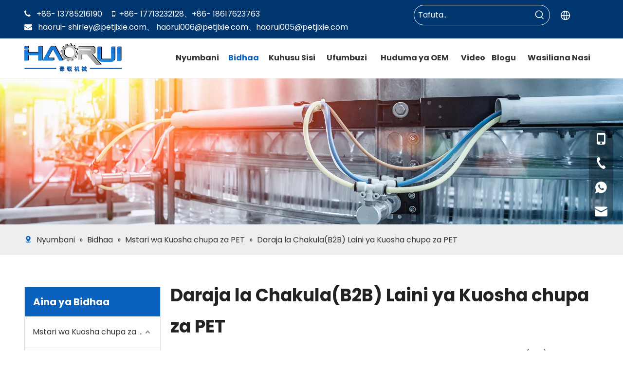

--- FILE ---
content_type: text/html;charset=utf-8
request_url: https://www.petrecyclingmachinery.com/sw/Food-Grade-B2B-PET-Bottle-Washing-Line-pl45562257.html
body_size: 74735
content:
<!DOCTYPE html>
<html lang="sw" prefix="og: http://ogp.me/ns#" style="height: auto;">
 <head> 
  <link rel="preconnect" href="https://ijrorwxhjqkojn5p-static.micyjz.com" /> 
  <link rel="preconnect" href="https://rirorwxhjqkojn5p-static.micyjz.com" /> 
  <link rel="preconnect" href="https://jkrorwxhjqkojn5p-static.micyjz.com" /> 
  <script>
	document.write = function (e) {
		documentWrite(document.currentScript, e)
	}
	function documentWrite(documenturrentScript, e) {
		var i = document.createElement("span");
		i.innerHTML = e;
		var o = i.querySelectorAll("script");
		if (o.length) {
			o.forEach(function (t) {
				if (t.src && t.src != "") {
					var script = document.createElement("script");
					script.src = t.src;
					document.body.appendChild(script);
				}
			})
		}
		document.body.appendChild(i);
	}
	window.onloadHack = function(func){
		if (!!!func || typeof func !== 'function') {
			return;
		}
		if (document.readyState === "complete") {
			func();
		}
		else if( window.addEventListener ){
			window.addEventListener( "load", func, false);
		} else if( window.attachEvent ){
			window.attachEvent( "onload", func, false);
		}
	}

  
  </script> 
  <title>Kiwango cha Chakula (B2B) Laini ya Kuosha Chupa za PET - Mashine ya Haorui</title> 
  <meta name="keywords" content="Laini ya Kuoshea Chupa ya PET ya Daraja la B2B, Mashine ya Kusafisha ya B2B ya Chakula, Mfumo wa Kusafisha wa Kiwango cha Chakula wa B2B, Vifaa vya Usafishaji vya Plastiki salama kwa Chakula." /> 
  <meta name="description" content="Hakikisha usalama wa kiwango cha chakula ukitumia laini yetu ya kuosha chupa ya PET ya kiwango cha chakula cha B2B. Iliyoundwa na Mashine ya Haorui ili kukidhi viwango vikali vya usafi katika mchakato wa kuchakata tena." /> 
  <link data-type="dns-prefetch" data-domain="jkrorwxhjqkojn5p-static.micyjz.com" rel="dns-prefetch" href="//jkrorwxhjqkojn5p-static.micyjz.com">
<link data-type="dns-prefetch" data-domain="ijrorwxhjqkojn5p-static.micyjz.com" rel="dns-prefetch" href="//ijrorwxhjqkojn5p-static.micyjz.com">
<link data-type="dns-prefetch" data-domain="rirorwxhjqkojn5p-static.micyjz.com" rel="dns-prefetch" href="//rirorwxhjqkojn5p-static.micyjz.com">
 
  <link rel="canonical" href="https://www.petrecyclingmachinery.com/sw/Food-Grade-B2B-PET-Bottle-Washing-Line-pl45562257.html" /> 
  <link rel="alternate" hreflang="en" href="https://www.petrecyclingmachinery.com/Food-Grade-B2B-PET-Bottle-Washing-Line-pl45562257.html" /> 
  <meta http-equiv="X-UA-Compatible" content="IE=edge" /> 
  <meta name="renderer" content="webkit" /> 
  <meta http-equiv="Content-Type" content="text/html; charset=utf-8" /> 
  <meta name="viewport" content="width=device-width, initial-scale=1, user-scalable=no" /> 
  <link rel="icon" href="//ijrorwxhjqkojn5p-static.micyjz.com/cloud/ljBpoKqljiSRlkijoookjq/bitbug_favicon.ico" /> 
  <link rel="preload" type="text/css" as="style" href="//ijrorwxhjqkojn5p-static.micyjz.com/concat/xiijKBc50aRhiSnqlkiroqllrpl/static/assets/widget/mobile_head/style05/style05.css,/static/assets/widget/mobile_head/css/headerStyles.css,/static/assets/widget/style/component/langBar/langBar.css,/static/assets/widget/style/component/follow/widget_setting_iconSize/iconSize24.css,/static/assets/style/bootstrap/cus.bootstrap.grid.system.css,/static/assets/style/fontAwesome/4.7.0/css/font-awesome.css,/static/assets/style/iconfont/iconfont.css,/static/assets/widget/script/plugins/gallery/colorbox/colorbox.css,/static/assets/style/bootstrap/cus.bootstrap.grid.system.split.css,/static/assets/widget/style/component/graphic/graphic.css,/static/assets/widget/script/plugins/picture/animate.css,/static/assets/widget/style/component/pictureNew/widget_setting_description/picture.description.css,/static/assets/widget/style/component/pictureNew/public/public.css,/static/assets/widget/script/plugins/tooltipster/css/tooltipster.css" onload="this.onload=null;this.rel='stylesheet'" /> 
  <link rel="preload" type="text/css" as="style" href="//rirorwxhjqkojn5p-static.micyjz.com/concat/unikKBvz46RyiSnqlkiroqllrpl/static/assets/widget/style/component/follow/public/public.css,/static/assets/widget/style/component/onlineService/public/public.css,/static/assets/widget/style/component/onlineService/widget_setting_showStyle/float.css,/static/assets/widget/style/component/onlineService/widget_setting_showStyle/style13.css,/static/assets/widget/style/component/separator/separator.css" onload="this.onload=null;this.rel='stylesheet'" /> 
  <link rel="stylesheet" type="text/css" href="//ijrorwxhjqkojn5p-static.micyjz.com/concat/xiijKBc50aRhiSnqlkiroqllrpl/static/assets/widget/mobile_head/style05/style05.css,/static/assets/widget/mobile_head/css/headerStyles.css,/static/assets/widget/style/component/langBar/langBar.css,/static/assets/widget/style/component/follow/widget_setting_iconSize/iconSize24.css,/static/assets/style/bootstrap/cus.bootstrap.grid.system.css,/static/assets/style/fontAwesome/4.7.0/css/font-awesome.css,/static/assets/style/iconfont/iconfont.css,/static/assets/widget/script/plugins/gallery/colorbox/colorbox.css,/static/assets/style/bootstrap/cus.bootstrap.grid.system.split.css,/static/assets/widget/style/component/graphic/graphic.css,/static/assets/widget/script/plugins/picture/animate.css,/static/assets/widget/style/component/pictureNew/widget_setting_description/picture.description.css,/static/assets/widget/style/component/pictureNew/public/public.css,/static/assets/widget/script/plugins/tooltipster/css/tooltipster.css" /> 
  <link rel="stylesheet" type="text/css" href="//rirorwxhjqkojn5p-static.micyjz.com/concat/unikKBvz46RyiSnqlkiroqllrpl/static/assets/widget/style/component/follow/public/public.css,/static/assets/widget/style/component/onlineService/public/public.css,/static/assets/widget/style/component/onlineService/widget_setting_showStyle/float.css,/static/assets/widget/style/component/onlineService/widget_setting_showStyle/style13.css,/static/assets/widget/style/component/separator/separator.css" /> 
  <link rel="preload" type="text/css" as="style" href="//rirorwxhjqkojn5p-static.micyjz.com/concat/ymimKBgf7aRyiSoqlprqlmrjpkk/static/assets/widget/style/component/prodSearchNew/prodSearchNew.css,/static/assets/widget/style/component/prodsearch/prodsearch.css,/static/assets/widget/style/component/langBar/langBar.css,/static/assets/widget/script/plugins/smartmenu/css/navigation.css,/static/assets/widget/style/component/position/position.css,/static/assets/widget/style/component/prodGroupCategory/prodGroupCategory.css,/static/assets/widget/style/component/articlecategory/slightsubmenu.css,/static/assets/widget/style/component/prodGroupCategory/proGroupCategoryFix.css,/static/assets/widget/style/component/form/form.css,/static/assets/widget/script/plugins/form/select2.css,/static/assets/widget/style/component/inquire/inquire.css,/static/assets/widget/script/plugins/air-datepicker/css/datepicker.css,/static/assets/widget/style/component/prodlistAsync/public/public.css,/static/assets/style/ldFont/iconfont.css" onload="this.onload=null;this.rel='stylesheet'" /> 
  <link rel="preload" type="text/css" as="style" href="//jkrorwxhjqkojn5p-static.micyjz.com/concat/ujioKB0517RxiSoqlprqlmrjpkl/static/assets/widget/script/plugins/slick/slick.css,/static/assets/widget/script/plugins/slick/slick-theme.css,/static/assets/widget/script/plugins/owlcarousel/owl.carousel.css,/static/assets/widget/script/plugins/owlcarousel/owl.theme.css,/static/assets/widget/style/component/shoppingcartStatus/shoppingcartStatus.css,/static/assets/widget/style/component/prodlistAsync/profixlist.css,/static/assets/widget/style/component/faqList/faqList.css,/static/assets/widget/style/component/quicknavigation/quicknavigation.css" onload="this.onload=null;this.rel='stylesheet'" /> 
  <link rel="stylesheet" type="text/css" href="//rirorwxhjqkojn5p-static.micyjz.com/concat/ymimKBgf7aRyiSoqlprqlmrjpkk/static/assets/widget/style/component/prodSearchNew/prodSearchNew.css,/static/assets/widget/style/component/prodsearch/prodsearch.css,/static/assets/widget/style/component/langBar/langBar.css,/static/assets/widget/script/plugins/smartmenu/css/navigation.css,/static/assets/widget/style/component/position/position.css,/static/assets/widget/style/component/prodGroupCategory/prodGroupCategory.css,/static/assets/widget/style/component/articlecategory/slightsubmenu.css,/static/assets/widget/style/component/prodGroupCategory/proGroupCategoryFix.css,/static/assets/widget/style/component/form/form.css,/static/assets/widget/script/plugins/form/select2.css,/static/assets/widget/style/component/inquire/inquire.css,/static/assets/widget/script/plugins/air-datepicker/css/datepicker.css,/static/assets/widget/style/component/prodlistAsync/public/public.css,/static/assets/style/ldFont/iconfont.css" /> 
  <link rel="stylesheet" type="text/css" href="//jkrorwxhjqkojn5p-static.micyjz.com/concat/ujioKB0517RxiSoqlprqlmrjpkl/static/assets/widget/script/plugins/slick/slick.css,/static/assets/widget/script/plugins/slick/slick-theme.css,/static/assets/widget/script/plugins/owlcarousel/owl.carousel.css,/static/assets/widget/script/plugins/owlcarousel/owl.theme.css,/static/assets/widget/style/component/shoppingcartStatus/shoppingcartStatus.css,/static/assets/widget/style/component/prodlistAsync/profixlist.css,/static/assets/widget/style/component/faqList/faqList.css,/static/assets/widget/style/component/quicknavigation/quicknavigation.css" /> 
  <style>
	.siteblocks-container .backstage-blocksEditor-wrap[data-blockseditor-type="phoenix_blocks_text"] *{
		font-family: inherit;
		font-size:inherit;
		line-height: inherit;
		font-weight: inherit;
		color: inherit;
		text-align: inherit;
	}
	.siteblocks-container .backstage-blocksEditor-wrap[data-blockseditor-type="phoenix_blocks_text"] strong{
		font-weight: bold;
	}

  
  </style> 
  <style>
	@media (min-width: 990px){
		[data-type="rows"][data-level="rows"]{
			display: flex;
		}
	}

  
  </style> 
  <style id="speed3DefaultStyle">
	@supports not (aspect-ratio: 1/1) {
		.prodlist-wrap li .prodlist-cell{
			position: relative;
			padding-top: 100%;
			width: 100%;
		}
		.prodlist-lists-style-13 .prod_img_a_t13,
		.prodlist-lists-style-12 .prod_img_a_t12,
		.prodlist-lists-style-nophoto-11 .prod_img_a_t12{
			position: unset!important;
			min-height:unset!important;
		}
		.prodlist-wrap li .prodlist-picbox img{
			position: absolute;
			width: 100%;
			left: 0;
			top: 0;
		}
	}
	.piclist360 .prodlist-pic4-3 li .prodlist-display{
		max-width: 100%;
	}
	@media(max-width: 600px){
		.prodlist-fix-num li{
			width:50% !important
		}
	}

  
  </style> 
  <template id="appdStylePlace"></template> 
  <link href="//jkrorwxhjqkojn5p-static.micyjz.com/theme/oojkKBloiqRjjSloiqRjqSojnkRjnSjmRljSjrrljkimiinkjj/style/style.css" type="text/css" rel="preload" as="style" onload="this.onload=null;this.rel='stylesheet'" data-theme="true" /> 
  <link href="//jkrorwxhjqkojn5p-static.micyjz.com/theme/oojkKBloiqRjjSloiqRjqSojnkRjnSjmRljSjrrljkimiinkjj/style/style.css" type="text/css" rel="stylesheet" /> 
  <style guid="u_de10072470374b4bb14c47a2a018ba3b" emptyrender="true" placeholder="true" type="text/css"></style> 
  <link href="//rirorwxhjqkojn5p-static.micyjz.com/site-res/rlkoKBloiqRjqSojnkRjkSqkloopRliSlqilooRljSjrrnjqinrqjqRniSnqlklkllrnrrSRjl.css?1753401764480" rel="preload" as="style" onload="this.onload=null;this.rel='stylesheet'" data-extstyle="true" type="text/css" data-extattr="20250725170725" /> 
  <link href="//rirorwxhjqkojn5p-static.micyjz.com/site-res/rlkoKBloiqRjqSojnkRjkSqkloopRliSlqilooRljSjrrnjqinrqjqRniSnqlklkllrnrrSRjl.css?1753401764480" data-extattr="20250725170725" type="text/css" rel="stylesheet" /> 
  <template data-js-type='style_respond' data-type='inlineStyle'></template> 
  <template data-js-type='style_head' data-type='inlineStyle'><style guid='52a88efe-e660-4487-ac0e-f731f94980e1' pm_pageStaticHack='' jumpName='head' pm_styles='head' type='text/css'>/*guid='u_74474f7b5f874ea3a3b830e87257adc9' pm_style='sitewidget-langBar-20240329112436' type='text/css'*/.sitewidget-langBar-20240329112436 .sitewidget-bd .front-icon-box.icon-style i { font-size:16px;color:rgb(51, 51, 51) !important;}
			.sitewidget-langBar-20240329112436 .sitewidget-bd .style21 #rWKiZnvJbUfj-lang-drop-arrow { color:rgb(51, 51, 51) !important;}
			.sitewidget-langBar-20240329112436 .sitewidget-bd .style21 .lang-menu .lang-item a { color:rgb(51, 51, 51) !important;}


			.sitewidget-langBar-20240329112436 .sitewidget-bd .icon-style-i { font-size:16px;color:rgb(51, 51, 51) !important;}
			.sitewidget-langBar-20240329112436 .sitewidget-bd .lang-bar.style18.lang-style .lang-dropdown .block-iconbaseline-down { color:rgb(51, 51, 51) !important;}
			.sitewidget-langBar-20240329112436 .sitewidget-bd .lang-bar.style18.lang-style .lang-dropdown .lang-selected { color:rgb(51, 51, 51) !important;}
			.sitewidget-langBar-20240329112436 .sitewidget-bd .lang-bar.style18.lang-style .lang-dropdown .lang-menu a { color:rgb(51, 51, 51) !important;}
			.sitewidget-langBar-20240329112436 .sitewidget-bd .lang-bar.style18.lang-style .lang-dropdown .lang-menu  { border-color:rgb(51, 51, 51) !important;}
			.sitewidget-langBar-20240329112436 .sitewidget-bd .lang-bar.style21.lang-style .lang-dropdown .lang-menu .menu-close-btn i  { background:rgb(51, 51, 51) !important;}
			.sitewidget-langBar-20240329112436 .sitewidget-bd .front-icon-box i { font-size:22px;color:rgb(255, 255, 255) !important;}
			.sitewidget-langBar-20240329112436 .sitewidget-bd .front-icon-box.icon-style i { font-size:22px;color:rgb(255, 255, 255) !important;}
			.sitewidget-langBar-20240329112436 .sitewidget-bd .front-icon-box i:hover { color:#333333 !important;}/*guid='u_9359b3d1e2d84ac89295443d10d370f4' pm_style='sitewidget-langBar-20240329112436' type='text/css'*/.sitewidget-langBar-20240329112436.sitewidget-langBar .lang-bar.style20 .lang-dropdown .lang-item{padding: 4px 10px 6px 10px;}
			.sitewidget-langBar-20240329112436 .lang-bar .lang-dropdown-front-icon{background:unset!important;}/*guid='u_643e2134c32f4462b3390071c3cfdd0c' pm_style='sitewidget-position-20150126161948' type='text/css'*/.sitewidget-position-20150126161948 .sitewidget-position-description .block-icon {
	 	color: rgb(10, 97, 190);
		vertical-align: initial;
     }/*guid='u_773b15fea8db4a179d0b37663bca0dca' pm_style='sitewidget-prodCategory-20191227164552' type='text/css'*/.sitewidget-prodCategory-20191227164552.category-default-simple .sitewidget-bd>ul>li>a {
		font-size: 16px;
		line-height: 64px;
		color: rgb(51, 51, 51);
		
		
		
	}
	.sitewidget-prodCategory-20191227164552.category-default-simple .sitewidget-bd>ul>li>span{
		top: 20px;
	}
	.sitewidget-prodCategory-20191227164552.category-default-gray .sitewidget-bd>ul>li>span{
		right: 16px;
	}
	.sitewidget-prodCategory-20191227164552.category-default-simple .sitewidget-bd>ul>li>a:hover {
		color: rgb(10, 97, 190);
	}

	.sitewidget-prodCategory-20191227164552.category-default-simple i.list-mid-dot {
		top: 29px;
		background: rgb(51, 51, 51);
	}
	.sitewidget-prodCategory-20191227164552.category-default-simple .sitewidget-bd>ul>li>a:hover+i.list-mid-dot {
		background: rgb(10, 97, 190);
	}
	.sitewidget-prodCategory-20191227164552.category-default-simple .sitewidget-bd li.on>a {
		color: rgb(10, 97, 190) !important;
	}
	.sitewidget-prodCategory-20191227164552.category-default-simple .sitewidget-bd>ul>li.on>a+i.list-mid-dot {
		background: rgb(10, 97, 190);
	}/*guid='u_af7776ef17ad4c449455095aa20cb48a' pm_style='sitewidget-form-20240324145907' type='text/css'*/.sitewidget-form-20240324145907 #formsubmit{ pointer-events: none; }
.sitewidget-form-20240324145907 #formsubmit.releaseClick{ pointer-events: unset; }

.sitewidget-form-20240324145907 .form-horizontal input,.sitewidget-form-20240324145907 .form-horizontal span:not(.select2-selection--single),.sitewidget-form-20240324145907 .form-horizontal label,.sitewidget-form-20240324145907 .form-horizontal .form-builder button{height:30px !important;line-height:30px !important;}
.sitewidget-form-20240324145907 .uploadBtn{padding:4px 15px !important;height:30px !important;line-height:30px !important;}

.sitewidget-form-20240324145907 select, .sitewidget-form-20240324145907 input[type="text"], .sitewidget-form-20240324145907 input[type="password"], .sitewidget-form-20240324145907 input[type="datetime"], .sitewidget-form-20240324145907 input[type="datetime-local"], .sitewidget-form-20240324145907 input[type="date"], .sitewidget-form-20240324145907 input[type="month"], .sitewidget-form-20240324145907 input[type="time"], .sitewidget-form-20240324145907 input[type="week"], .sitewidget-form-20240324145907 input[type="number"], .sitewidget-form-20240324145907 input[type="email"], .sitewidget-form-20240324145907 input[type="url"], .sitewidget-form-20240324145907 input[type="search"], .sitewidget-form-20240324145907 input[type="tel"], .sitewidget-form-20240324145907 input[type="color"], .sitewidget-form-20240324145907 .uneditable-input{height:30px !important;}
.sitewidget-form-20240324145907.sitewidget-inquire .control-group .controls .select2-container .select2-selection--single .select2-selection__rendered{height:30px !important;line-height:30px !important;}
.sitewidget-form-20240324145907 textarea.cus-message-input{min-height:30px !important;}
.sitewidget-form-20240324145907 .add-on, .sitewidget-form-20240324145907 .add-on{height:30px !important;line-height:30px !important;}

	.sitewidget-form-20240324145907 textarea, .sitewidget-form-20240324145907 input[type="text"], .sitewidget-form-20240324145907 input[type="password"], .sitewidget-form-20240324145907 input[type="datetime"],
	.sitewidget-form-20240324145907 input[type="datetime-local"], .sitewidget-form-20240324145907 input[type="date"], .sitewidget-form-20240324145907 input[type="month"],
	.sitewidget-form-20240324145907 input[type="time"], .sitewidget-form-20240324145907 input[type="week"], .sitewidget-form-20240324145907 input[type="number"], .sitewidget-form-20240324145907 input[type="email"],
	.sitewidget-form-20240324145907 input[type="url"], .sitewidget-form-20240324145907 input[type="search"], .sitewidget-form-20240324145907 input[type="tel"],
	.sitewidget-form-20240324145907 input[type="color"], .sitewidget-form-20240324145907 .uneditable-input {
		box-shadow: none ;
	}



	/**
	* 输入框校验触发后背景颜色
	*/
	.sitewidget-form-20240324145907 .input-valid-bg {
	background: #ffece8 !important;
	outline: none;
	}

	.sitewidget-form-20240324145907 .input-valid-bg:focus {
		background: #fff !important;
		border: 1px solid #f53f3f !important;
	}/*guid='u_1a4545328d0e4639be8e95994002896b' pm_style='sitewidget-form-20240324145907' type='text/css'*/.sitewidget-form-20240324145907 #formsubmit{
		border:0px solid #2e6da4;
		border-radius:30px;
		background:rgb(10, 97, 190);
		color:#fff;
		font-size:16px;
		width:97%;
		height:46px;
		}
	.sitewidget-form-20240324145907 #formsubmit:hover{
		border:0px solid #204d74;
		border-radius:30px;
		background:rgb(27, 133, 219);
		color:#fff;
		font-size:16px;
	}

	.sitewidget-form-20240324145907 #formreset{
		width:97%;
		font-size:16px;
		height:46px;
	}
	.sitewidget-form-20240324145907 #formreset:hover{
		font-size:16px;
	}/*guid='u_b4a895c9d42846e591cc643561c9f4cf' pm_style='sitewidget-form-20240324145907' type='text/css'*/.sitewidget-form-20240324145907 .submitGroup .controls{
	text-align:left;
	}/*guid='u_dfc924eedb184ec5a8613e07374bb24b' pm_style='sitewidget-form-20240324145907' type='text/css'*//* 下拉复选框开始 */
.sitewidget-form-20240324145907 .multiple-parent label {

}

.sitewidget-form-20240324145907 .multiple-parent input[type='checkbox']+label:before {
content: "";
display: inline-block;
width: 12px;
height: 12px;
border: 1px solid #888;
border-radius: 3px;
margin-right: 6px;
margin-left: 6px;
transition-duration: .2s;
}

.sitewidget-form-20240324145907 .multiple-parent input[type='checkbox']:checked+label:before {
width: 50%;
border-color: #888;
border-left-color: transparent;
border-top-color: transparent;
-webkit-transform: rotate(45deg) translate(1px, -4px);
transform: rotate(45deg) translate(1px, -4px);
margin-right: 12px;
width: 6px;
}

.sitewidget-form-20240324145907 .multiple-parent input[type="checkbox"] {
display: none;
}

.sitewidget-form-20240324145907 .multiple-parent {
display: none;
width: 100%;
}

.sitewidget-form-20240324145907 .multiple-parent ul {
list-style: none;
width: 100%;
text-align: left;
border-radius: 4px;
padding: 10px 5px;
box-sizing: border-box;
height: auto;
overflow-x: hidden;
overflow-y: scroll;
box-shadow: 0 4px 5px 0 rgb(0 0 0 / 14%), 0 1px 10px 0 rgb(0 0 0 / 12%), 0 2px 4px -1px rgb(0 0 0 / 30%);
background-color: #fff;
margin: 2px 0 0 0;
border: 1px solid #cccccc;
box-shadow: 1px 1px 2px rgb(0 0 0 / 10%) inset;
}

/*滚动条样式*/
.sitewidget-form-20240324145907 .multiple-parent ul::-webkit-scrollbar {
width: 2px;
height: 4px;
}

.sitewidget-form-20240324145907 .multiple-parent ul::-webkit-scrollbar-thumb {
border-radius: 5px;
-webkit-box-shadow: inset 0 0 5px rgba(0, 0, 0, 0.2);
background: rgb(78, 158, 151);
}

.sitewidget-form-20240324145907 .multiple-parent ul::-webkit-scrollbar-track {
-webkit-box-shadow: inset 0 0 5px rgba(0, 0, 0, 0.2);
border-radius: 0;
background: rgba(202, 202, 202, 0.23);
}

.sitewidget-form-20240324145907 .multiple-select {
width: 100%;
height: auto;
min-height: 40px;
line-height: 40px;
border-radius: 4px;
padding-right: 10px;
padding-left: 10px;
box-sizing: border-box;
overflow: hidden;
background-size: auto 80%;
border: 1px solid #cccccc;
box-shadow: 1px 1px 2px rgb(0 0 0 / 10%) inset;
background-color: #fff;
position: relative;
}
.sitewidget-form-20240324145907 .multiple-select:after{
    content: '';
    position: absolute;
    top: 50%;
    right: 6px;
    width: 0;
    height: 0;
    border: 8px solid transparent;
    border-top-color: #888;
    transform: translateY(calc(-50% + 4px));
    cursor: pointer;
}
.sitewidget-form-20240324145907 .multiple-select span {
line-height: 28px;
color: #666;
}

.sitewidget-form-20240324145907 .multiple-parent label {
color: #333;
display: inline-flex;
align-items: center;
height: 30px;
line-height: 22px;
padding: 0;
}

.sitewidget-form-20240324145907 .multiple-parent ul li:not([class^="group"]) {

}

.sitewidget-form-20240324145907 .select-content {
display: inline-block;
border-radius: 4px;
line-height: 23px;
margin: 2px 2px 0 2px;
padding: 0 3px;
border: 1px solid #888;
height: auto;
}

.sitewidget-form-20240324145907 .select-delete {
cursor: pointer;
}

.sitewidget-form-20240324145907 select[multiple]{
display:none;
}/*guid='u_5c12dc4fdffc47b29ddf1d4cb0ca2c45' pm_style='sitewidget-prodListAsync-20210417000000' type='text/css'*/.sitewidget-prodListAsync-20210417000000  .show_more_button{
color: ;
}
.sitewidget-prodListAsync-20210417000000  .show_more_button:hover{
color: ;
}/*guid='u_db868d15c3574b108c81128489d8beb0' pm_style='sitewidget-prodListAsync-20210417000000' type='text/css'*/.sitewidget-prodListAsync-20210417000000 .prodlist-wrap .prodlist-parameter-wrap .prodlist-pro-name{
		height: auto !important;
		overflow: hidden;
		text-overflow: ellipsis;
		display: box;
		display: -webkit-box;
		-webkit-line-clamp: 2;
		-webkit-box-orient: vertical;
	}/*guid='u_7f09725bf68e49d19671b2a473dd860a' pm_style='sitewidget-prodListAsync-20210417000000' type='text/css'*/.sitewidget-prodListAsync-20210417000000 .buy-add-hover .prodlist-pro-buynow-btn:hover,
			.sitewidget-prodListAsync-20210417000000 .buy-add-hover .prodlist-pro-inquire:hover{
				background-color: rgb(10, 97, 190) !important;
				color: rgb(255, 255, 255) !important;
				border-color:rgb(10, 97, 190) !important;
			}
			.sitewidget-prodListAsync-20210417000000 .buy-add-hover .prodlist-pro-addcart-btn:hover,
			.sitewidget-prodListAsync-20210417000000 .buy-add-hover .prodlist-pro-addbasket-btn:hover{
				background-color: rgb(27, 133, 219) !important;
				color: rgb(255, 255, 255) !important;
				border-color:rgb(27, 133, 219) !important;
			}
			.sitewidget-prodListAsync-20210417000000 .buy-add-hover .prodlist-pro-addcart-btn:hover *,
			.sitewidget-prodListAsync-20210417000000 .buy-add-hover .prodlist-pro-addbasket-btn:hover *{
				color:inherit !important;
			}/*guid='u_bdc7d6308243429b85beb7752a50c379' pm_style='sitewidget-prodListAsync-20210417000000' type='text/css'*/.sitewidget-prodListAsync-20210417000000 .prodlist-lists-style-9 .prodlist-box-hover .style_line_9{    background: rgb(0, 144, 72)!important;}
	.sitewidget-prodListAsync-20210417000000 .prodlist-lists-style-9 .prodlist-box-hover:hover .prodlist-pro-name {    color: rgb(0, 144, 72)!important;}
	.sitewidget-prodListAsync-20210417000000 .prodlist-lists-style-9>.fix>li:hover { border-color: rgb(0, 144, 72)!important;}/*guid='u_45fe94252d3f4a4ea8d0b48aa333451d' pm_style='sitewidget-prodListAsync-20210417000000' type='text/css'*/.sitewidget-prodListAsync-20210417000000 .sitewidget-ft .paging>li.active>span {
		background-color: rgb(10, 97, 190);
		border: 1px solid rgb(10, 97, 190);
	}
	.sitewidget-prodListAsync-20210417000000 .sitewidget-ft .paging>li>a:hover {
		color: rgb(10, 97, 190);
		border: 1px solid rgb(10, 97, 190);
	}
	.sitewidget-prodListAsync-20210417000000 .sitewidget-ft .paging>li span.active a{
		color: rgb(10, 97, 190);
	}/*guid='u_9faf961abd1c4c8e98f1a25fe52f3531' pm_style='sitewidget-prodListAsync-20210417000000' type='text/css'*/.sitewidget-prodListAsync-20210417000000 .prodlist-parameter-wrap .prodlist-parameter-inner { padding: 10px 0 5px 0; }/*guid='u_9c9469293d2c4b51a22ed06653193011' pm_style='sitewidget-prodListAsync-20210417000000' type='text/css'*/.sitewidget-prodListAsync-20210417000000 .prodlist-wrap .prodlist-pro-name{
height: 40px!important;
line-height: 20px!important;
	}/*guid='u_0c27c1ba25754f3585fe5b4ec9e10fa5' pm_style='sitewidget-prodListAsync-20210417000000' type='text/css'*/.sitewidget-prodListAsync-20210417000000 .prodlist-box-hover {
	height: 100%;
	box-sizing: border-box;
}
.sitewidget-prodListAsync-20210417000000 .prodlist-parameter-wrap {
  position: static;
}
.sitewidget-prodListAsync-20210417000000 .prodlist-parameter-btns-container,
.sitewidget-prodListAsync-20210417000000 .prodlist-parameter-wrap .prodlist-btn-wrap .btn-wrap-double,
.sitewidget-prodListAsync-20210417000000 .prodlist-parameter-wrap .prodlist-btn-fresh-wrap .btn-wrap-fresh-double,
.sitewidget-prodListAsync-20210417000000 .prodlist-parameter-wrap .prodlist-btn-wrap .btn-wrap-single,
.sitewidget-prodListAsync-20210417000000 .prodlist-parameter-wrap .prodlist-btn-fresh-wrap .btn-wrap-fresh-single
{
  position: absolute;
  width: calc(100% - 8px);
  bottom: 10px;
}

@media screen and (min-width: 1200px){
	.sitewidget-prodListAsync-20210417000000 .prodlist-parameter-wrap .prodlist-btn-fresh-wrap,
	.sitewidget-prodListAsync-20210417000000 .prodlist-parameter-wrap .prodlist-btn-wrap{
		margin-top:0;
	}
}/*guid='u_c7f41892d985484b832748f862f185b8' pm_style='sitewidget-prodListAsync-20210417000000' type='text/css'*/.sitewidget-prodListAsync-20210417000000 .keyword_box .keyword_list a{
        color: rgb(138,138,138)!important;
        border-color: rgb(138,138,138)!important;
    }
    .sitewidget-prodListAsync-20210417000000 .keyword_box .keyword_list a:hover {
        color: rgb(138,138,138)!important;
        border-color: rgb(138,138,138)!important;
    }/*guid='u_5295f3b938b54782981dc9e1cd4f88e7' pm_style='sitewidget-form-20211226171941' type='text/css'*/.sitewidget-form-20211226171941 #formsubmit{ pointer-events: none; }
.sitewidget-form-20211226171941 #formsubmit.releaseClick{ pointer-events: unset; }

.sitewidget-form-20211226171941 .form-horizontal input,.sitewidget-form-20211226171941 .form-horizontal span:not(.select2-selection--single),.sitewidget-form-20211226171941 .form-horizontal label,.sitewidget-form-20211226171941 .form-horizontal .form-builder button{height:30px !important;line-height:30px !important;}
.sitewidget-form-20211226171941 .uploadBtn{padding:4px 15px !important;height:30px !important;line-height:30px !important;}

.sitewidget-form-20211226171941 select, .sitewidget-form-20211226171941 input[type="text"], .sitewidget-form-20211226171941 input[type="password"], .sitewidget-form-20211226171941 input[type="datetime"], .sitewidget-form-20211226171941 input[type="datetime-local"], .sitewidget-form-20211226171941 input[type="date"], .sitewidget-form-20211226171941 input[type="month"], .sitewidget-form-20211226171941 input[type="time"], .sitewidget-form-20211226171941 input[type="week"], .sitewidget-form-20211226171941 input[type="number"], .sitewidget-form-20211226171941 input[type="email"], .sitewidget-form-20211226171941 input[type="url"], .sitewidget-form-20211226171941 input[type="search"], .sitewidget-form-20211226171941 input[type="tel"], .sitewidget-form-20211226171941 input[type="color"], .sitewidget-form-20211226171941 .uneditable-input{height:30px !important;}
.sitewidget-form-20211226171941.sitewidget-inquire .control-group .controls .select2-container .select2-selection--single .select2-selection__rendered{height:30px !important;line-height:30px !important;}
.sitewidget-form-20211226171941 textarea.cus-message-input{min-height:30px !important;}
.sitewidget-form-20211226171941 .add-on, .sitewidget-form-20211226171941 .add-on{height:30px !important;line-height:30px !important;}

	.sitewidget-form-20211226171941 textarea, .sitewidget-form-20211226171941 input[type="text"], .sitewidget-form-20211226171941 input[type="password"], .sitewidget-form-20211226171941 input[type="datetime"],
	.sitewidget-form-20211226171941 input[type="datetime-local"], .sitewidget-form-20211226171941 input[type="date"], .sitewidget-form-20211226171941 input[type="month"],
	.sitewidget-form-20211226171941 input[type="time"], .sitewidget-form-20211226171941 input[type="week"], .sitewidget-form-20211226171941 input[type="number"], .sitewidget-form-20211226171941 input[type="email"],
	.sitewidget-form-20211226171941 input[type="url"], .sitewidget-form-20211226171941 input[type="search"], .sitewidget-form-20211226171941 input[type="tel"],
	.sitewidget-form-20211226171941 input[type="color"], .sitewidget-form-20211226171941 .uneditable-input {
		box-shadow: none ;
	}



	/**
	* 输入框校验触发后背景颜色
	*/
	.sitewidget-form-20211226171941 .input-valid-bg {
	background: #ffece8 !important;
	outline: none;
	}

	.sitewidget-form-20211226171941 .input-valid-bg:focus {
		background: #fff !important;
		border: 1px solid #f53f3f !important;
	}/*guid='u_5c740553e1ed4b4bb64e91011b705e84' pm_style='sitewidget-form-20211226171941' type='text/css'*/.sitewidget-form-20211226171941 #formsubmit{
		border:0px solid rgb(32, 77, 116);
		border-radius:30px;
		background:rgb(10, 97, 190);
		color:#fff;
		font-size:16px;
		width:100%;
		height:45px;
		}
	.sitewidget-form-20211226171941 #formsubmit:hover{
		border:0px solid rgb(195, 14, 35);
		border-radius:30px;
		background:rgb(38, 160, 225);
		color:#fff;
		font-size:16px;
	}

	.sitewidget-form-20211226171941 #formreset{
		width:100%;
		font-size:16px;
		height:45px;
	}
	.sitewidget-form-20211226171941 #formreset:hover{
		font-size:16px;
	}/*guid='u_8aa22d11a0f844118d4634fb2072dec2' pm_style='sitewidget-form-20211226171941' type='text/css'*/.sitewidget-form-20211226171941 .submitGroup .controls{
	text-align:left;
	}/*guid='u_42ac5ebb3fe94ee9a3d553d2aba7d521' pm_style='sitewidget-form-20211226171941' type='text/css'*//* 下拉复选框开始 */
.sitewidget-form-20211226171941 .multiple-parent label {

}

.sitewidget-form-20211226171941 .multiple-parent input[type='checkbox']+label:before {
content: "";
display: inline-block;
width: 12px;
height: 12px;
border: 1px solid #888;
border-radius: 3px;
margin-right: 6px;
margin-left: 6px;
transition-duration: .2s;
}

.sitewidget-form-20211226171941 .multiple-parent input[type='checkbox']:checked+label:before {
width: 50%;
border-color: #888;
border-left-color: transparent;
border-top-color: transparent;
-webkit-transform: rotate(45deg) translate(1px, -4px);
transform: rotate(45deg) translate(1px, -4px);
margin-right: 12px;
width: 6px;
}

.sitewidget-form-20211226171941 .multiple-parent input[type="checkbox"] {
display: none;
}

.sitewidget-form-20211226171941 .multiple-parent {
display: none;
width: 100%;
}

.sitewidget-form-20211226171941 .multiple-parent ul {
list-style: none;
width: 100%;
text-align: left;
border-radius: 4px;
padding: 10px 5px;
box-sizing: border-box;
height: auto;
overflow-x: hidden;
overflow-y: scroll;
box-shadow: 0 4px 5px 0 rgb(0 0 0 / 14%), 0 1px 10px 0 rgb(0 0 0 / 12%), 0 2px 4px -1px rgb(0 0 0 / 30%);
background-color: #fff;
margin: 2px 0 0 0;
border: 1px solid #cccccc;
box-shadow: 1px 1px 2px rgb(0 0 0 / 10%) inset;
}

/*滚动条样式*/
.sitewidget-form-20211226171941 .multiple-parent ul::-webkit-scrollbar {
width: 2px;
height: 4px;
}

.sitewidget-form-20211226171941 .multiple-parent ul::-webkit-scrollbar-thumb {
border-radius: 5px;
-webkit-box-shadow: inset 0 0 5px rgba(0, 0, 0, 0.2);
background: rgb(78, 158, 151);
}

.sitewidget-form-20211226171941 .multiple-parent ul::-webkit-scrollbar-track {
-webkit-box-shadow: inset 0 0 5px rgba(0, 0, 0, 0.2);
border-radius: 0;
background: rgba(202, 202, 202, 0.23);
}

.sitewidget-form-20211226171941 .multiple-select {
width: 100%;
height: auto;
min-height: 40px;
line-height: 40px;
border-radius: 4px;
padding-right: 10px;
padding-left: 10px;
box-sizing: border-box;
overflow: hidden;
background-size: auto 80%;
border: 1px solid #cccccc;
box-shadow: 1px 1px 2px rgb(0 0 0 / 10%) inset;
background-color: #fff;
position: relative;
}
.sitewidget-form-20211226171941 .multiple-select:after{
    content: '';
    position: absolute;
    top: 50%;
    right: 6px;
    width: 0;
    height: 0;
    border: 8px solid transparent;
    border-top-color: #888;
    transform: translateY(calc(-50% + 4px));
    cursor: pointer;
}
.sitewidget-form-20211226171941 .multiple-select span {
line-height: 28px;
color: #666;
}

.sitewidget-form-20211226171941 .multiple-parent label {
color: #333;
display: inline-flex;
align-items: center;
height: 30px;
line-height: 22px;
padding: 0;
}

.sitewidget-form-20211226171941 .multiple-parent ul li:not([class^="group"]) {

}

.sitewidget-form-20211226171941 .select-content {
display: inline-block;
border-radius: 4px;
line-height: 23px;
margin: 2px 2px 0 2px;
padding: 0 3px;
border: 1px solid #888;
height: auto;
}

.sitewidget-form-20211226171941 .select-delete {
cursor: pointer;
}

.sitewidget-form-20211226171941 select[multiple]{
display:none;
}</style></template> 
  <template data-js-type='style_respond' data-type='inlineStyle'></template> 
  <template data-js-type='style_head' data-type='inlineStyle'></template> 
  <script data-ignoreminify="true">
	function loadInlineStyle(){
		var allInlineStyle = document.querySelectorAll("template[data-type='inlineStyle']");
		var length = document.querySelectorAll("template[data-type='inlineStyle']").length;
		for(var i = 0;i < length;i++){
			var style = allInlineStyle[i].innerHTML;
			allInlineStyle[i].outerHTML = style;
		}
	}
loadInlineStyle();

  
  </script> 
  <link rel="preload" as="style" onload="this.onload=null;this.rel=&quot;stylesheet&quot;" href="https://fonts.googleapis.com/css?family=Poppins:400,700&amp;display=swap" data-type="1" type="text/css" media="all" /> 
  <script type="text/javascript" data-src="//ijrorwxhjqkojn5p-static.micyjz.com/static/t-xoBpBKsKoowlmx7n/assets/script/jquery-1.11.0.concat.js"></script> 
  <script type="text/javascript" data-src="//ld-analytics.micyjz.com/jpinKBojnkRjrSSRRQRilSqqolqr/ltm-web.js?v=1753434445000"></script> 
  <script type="text/x-delay-ids" data-type="delayIds" data-device="pc" data-xtype="0" data-delayids="[348695384,348695594,348695344,348696034,348695474,348696004,346946204,348424994,346517184,346946164,348425054,346946214,346946054,348425064,346517194,346516794,346946194,346517894,346517764,346946344,346517714,346517744,346946324,346517934,346517724,346517884,346517754,346517914,346517784]"></script> 
  <!-- Google Tag Manager --> 
  <script>(function(w,d,s,l,i){w[l]=w[l]||[];w[l].push({'gtm.start':
new Date().getTime(),event:'gtm.js'});var f=d.getElementsByTagName(s)[0],
j=d.createElement(s),dl=l!='dataLayer'?'&l='+l:'';j.async=true;j.src=
'https://www.googletagmanager.com/gtm.js?id='+i+dl;f.parentNode.insertBefore(j,f);
})(window,document,'script','dataLayer','GTM-5XLKW5V5');
  
  </script> 
  <!-- End Google Tag Manager --> 
  <!-- Google tag (gtag.js) --> 
  <script async="" src="https://www.googletagmanager.com/gtag/js?id=G-56CM02237D"></script> 
  <script>
  window.dataLayer = window.dataLayer || [];
  function gtag(){dataLayer.push(arguments);}
  gtag('js', new Date());

  gtag('config', 'G-56CM02237D');

  
  </script> 
  <meta name="yandex-verification" content="c5fde00d59279444" /> 
  <meta name="google-site-verification" content="Z8s1dpTDQyXx1_VeU9VMi8LQKi_Kz-LncCDZte8Fjrk" /> 
  <meta name="p:domain_verify" content="edbd397e833a4824a09623e7abe8c5c1" /> 
  <script guid="95b91087-6a37-4d0f-83f5-cb4d553cecf8" pm_pagestatichack="true" jumpname="head" pm_scripts="head" type="text/javascript">
/*id='u_d521c639ddb24c71aaa51e8ee421fa8e' guid='u_d521c639ddb24c71aaa51e8ee421fa8e' pm_script='init' type='text/javascript'*/
try{
(function(window, undefined){
		var phoenixSite = window.phoenixSite || (window.phoenixSite = {});
		phoenixSite.lanEdition ="EN_US";
		var page = phoenixSite.page || (phoenixSite.page = {});
		page.cdnUrl = '//rirorwxhjqkojn5p-static.micyjz.com';
		page.siteUrl = 'https://www.petrecyclingmachinery.com';
		page.lanEdition = phoenixSite.lanEdition;
		page._menu_prefix = "";
		page._menu_trans_flag = "";
		page._captcha_domain_prefix = "captcha.c";
		page._pId = 'rgpADYmGjybt';
			phoenixSite._sViewMode = 'true';
			phoenixSite._templateSupport = 'false';		
			phoenixSite._singlePublish = 'false';
	})(this);
}catch(e){try{console && console.log && console.log(e);}catch(e){}}
  
  </script> 
  <script id="u_eed2e1f470c841db923b58c3f21fcd02" guid="u_eed2e1f470c841db923b58c3f21fcd02" pm_script="init_top" type="text/javascript">try{
(function(window, undefined){
		var datalazyloadDefaultOptions = window.datalazyloadDefaultOptions || (window.datalazyloadDefaultOptions = {});
		datalazyloadDefaultOptions['version'] = '3.0.0';
			datalazyloadDefaultOptions['isMobileViewer'] = 'false';
			datalazyloadDefaultOptions['hasCLSOptimizeAuth'] = 'false';

		datalazyloadDefaultOptions['_version'] = '3.0.0';
			datalazyloadDefaultOptions['isPcOptViewer'] = 'false';
	})(this);
			(function(window, undefined){
				window.__ph_optSet__ = '{\"loadImgType\":\"0\",\"isOpenFlagUA\":true,\"v30NewMode\":\"1\",\"docReqType\":\"0\",\"docDecrease\":\"1\",\"docCallback\":\"1\",\"idsVer\":\"1\"}';
			})(this);
}catch(e){try{console && console.log && console.log(e);}catch(e){}}
  
  </script> 
  <link rel="stylesheet" type="text/css" href="//jkrorwxhjqkojn5p-static.micyjz.com/optimization/rgpADYmGjybt/0/directoryTranslateLangBar.css?_=1769000438754" /> 
  <script id="u_0169214ee4c641989f8fbd589bcb7c78" guid="u_0169214ee4c641989f8fbd589bcb7c78" type="text/javascript">try{
var thisUrl = location.host
	var referUrl = document.referrer
	if(referUrl.indexOf(thisUrl) == -1){
		localStorage.setItem("landedPage",document.URL);
	}
}catch(e){try{console && console.log && console.log(e);}catch(e){}}
  
  </script> 
  <link rel="alternate" hreflang="ar" href="https://www.petrecyclingmachinery.com/ar/Food-Grade-B2B-PET-Bottle-Washing-Line-pl45562257.html" />
  <link rel="alternate" hreflang="fr" href="https://www.petrecyclingmachinery.com/fr/Food-Grade-B2B-PET-Bottle-Washing-Line-pl45562257.html" />
  <link rel="alternate" hreflang="ru" href="https://www.petrecyclingmachinery.com/ru/Food-Grade-B2B-PET-Bottle-Washing-Line-pl45562257.html" />
  <link rel="alternate" hreflang="es" href="https://www.petrecyclingmachinery.com/es/Food-Grade-B2B-PET-Bottle-Washing-Line-pl45562257.html" />
  <link rel="alternate" hreflang="pt" href="https://www.petrecyclingmachinery.com/pt/Food-Grade-B2B-PET-Bottle-Washing-Line-pl45562257.html" />
  <link rel="alternate" hreflang="de" href="https://www.petrecyclingmachinery.com/de/Food-Grade-B2B-PET-Bottle-Washing-Line-pl45562257.html" />
  <link rel="alternate" hreflang="it" href="https://www.petrecyclingmachinery.com/it/Food-Grade-B2B-PET-Bottle-Washing-Line-pl45562257.html" />
  <link rel="alternate" hreflang="ja" href="https://www.petrecyclingmachinery.com/ja/Food-Grade-B2B-PET-Bottle-Washing-Line-pl45562257.html" />
  <link rel="alternate" hreflang="ko" href="https://www.petrecyclingmachinery.com/ko/Food-Grade-B2B-PET-Bottle-Washing-Line-pl45562257.html" />
  <link rel="alternate" hreflang="nl" href="https://www.petrecyclingmachinery.com/nl/Food-Grade-B2B-PET-Bottle-Washing-Line-pl45562257.html" />
  <link rel="alternate" hreflang="vi" href="https://www.petrecyclingmachinery.com/vi/Food-Grade-B2B-PET-Bottle-Washing-Line-pl45562257.html" />
  <link rel="alternate" hreflang="th" href="https://www.petrecyclingmachinery.com/th/Food-Grade-B2B-PET-Bottle-Washing-Line-pl45562257.html" />
  <link rel="alternate" hreflang="pl" href="https://www.petrecyclingmachinery.com/pl/Food-Grade-B2B-PET-Bottle-Washing-Line-pl45562257.html" />
  <link rel="alternate" hreflang="tr" href="https://www.petrecyclingmachinery.com/tr/Food-Grade-B2B-PET-Bottle-Washing-Line-pl45562257.html" />
  <link rel="alternate" hreflang="am" href="https://www.petrecyclingmachinery.com/am/Food-Grade-B2B-PET-Bottle-Washing-Line-pl45562257.html" />
  <link rel="alternate" hreflang="lo" href="https://www.petrecyclingmachinery.com/lo/Food-Grade-B2B-PET-Bottle-Washing-Line-pl45562257.html" />
  <link rel="alternate" hreflang="km" href="https://www.petrecyclingmachinery.com/km/Food-Grade-B2B-PET-Bottle-Washing-Line-pl45562257.html" />
  <link rel="alternate" hreflang="ms" href="https://www.petrecyclingmachinery.com/ms/Food-Grade-B2B-PET-Bottle-Washing-Line-pl45562257.html" />
  <link rel="alternate" hreflang="my" href="https://www.petrecyclingmachinery.com/my/Food-Grade-B2B-PET-Bottle-Washing-Line-pl45562257.html" />
  <link rel="alternate" hreflang="ta" href="https://www.petrecyclingmachinery.com/ta/Food-Grade-B2B-PET-Bottle-Washing-Line-pl45562257.html" />
  <link rel="alternate" hreflang="fil" href="https://www.petrecyclingmachinery.com/fil/Food-Grade-B2B-PET-Bottle-Washing-Line-pl45562257.html" />
  <link rel="alternate" hreflang="id" href="https://www.petrecyclingmachinery.com/id/Food-Grade-B2B-PET-Bottle-Washing-Line-pl45562257.html" />
  <link rel="alternate" hreflang="hu" href="https://www.petrecyclingmachinery.com/hu/Food-Grade-B2B-PET-Bottle-Washing-Line-pl45562257.html" />
  <link rel="alternate" hreflang="ro" href="https://www.petrecyclingmachinery.com/ro/Food-Grade-B2B-PET-Bottle-Washing-Line-pl45562257.html" />
  <link rel="alternate" hreflang="cs" href="https://www.petrecyclingmachinery.com/cs/Food-Grade-B2B-PET-Bottle-Washing-Line-pl45562257.html" />
  <link rel="alternate" hreflang="mn" href="https://www.petrecyclingmachinery.com/mn/Food-Grade-B2B-PET-Bottle-Washing-Line-pl45562257.html" />
  <link rel="alternate" hreflang="kk" href="https://www.petrecyclingmachinery.com/kk/Food-Grade-B2B-PET-Bottle-Washing-Line-pl45562257.html" />
  <link rel="alternate" hreflang="sr" href="https://www.petrecyclingmachinery.com/sr/Food-Grade-B2B-PET-Bottle-Washing-Line-pl45562257.html" />
  <link rel="alternate" hreflang="hi" href="https://www.petrecyclingmachinery.com/hi/Food-Grade-B2B-PET-Bottle-Washing-Line-pl45562257.html" />
  <link rel="alternate" hreflang="fa" href="https://www.petrecyclingmachinery.com/fa/Food-Grade-B2B-PET-Bottle-Washing-Line-pl45562257.html" />
  <link rel="alternate" hreflang="sw" href="https://www.petrecyclingmachinery.com/sw/Food-Grade-B2B-PET-Bottle-Washing-Line-pl45562257.html" />
  <link rel="alternate" hreflang="sk" href="https://www.petrecyclingmachinery.com/sk/Food-Grade-B2B-PET-Bottle-Washing-Line-pl45562257.html" />
  <link rel="alternate" hreflang="sl" href="https://www.petrecyclingmachinery.com/sl/Food-Grade-B2B-PET-Bottle-Washing-Line-pl45562257.html" />
  <link rel="alternate" hreflang="no" href="https://www.petrecyclingmachinery.com/no/Food-Grade-B2B-PET-Bottle-Washing-Line-pl45562257.html" />
  <link rel="alternate" hreflang="sv" href="https://www.petrecyclingmachinery.com/sv/Food-Grade-B2B-PET-Bottle-Washing-Line-pl45562257.html" />
  <link rel="alternate" hreflang="uk" href="https://www.petrecyclingmachinery.com/uk/Food-Grade-B2B-PET-Bottle-Washing-Line-pl45562257.html" />
  <link rel="alternate" hreflang="el" href="https://www.petrecyclingmachinery.com/el/Food-Grade-B2B-PET-Bottle-Washing-Line-pl45562257.html" />
  <link rel="alternate" hreflang="fi" href="https://www.petrecyclingmachinery.com/fi/Food-Grade-B2B-PET-Bottle-Washing-Line-pl45562257.html" />
  <link rel="alternate" hreflang="hy" href="https://www.petrecyclingmachinery.com/hy/Food-Grade-B2B-PET-Bottle-Washing-Line-pl45562257.html" />
  <link rel="alternate" hreflang="he" href="https://www.petrecyclingmachinery.com/he/Food-Grade-B2B-PET-Bottle-Washing-Line-pl45562257.html" />
  <link rel="alternate" hreflang="la" href="https://www.petrecyclingmachinery.com/la/Food-Grade-B2B-PET-Bottle-Washing-Line-pl45562257.html" />
  <link rel="alternate" hreflang="da" href="https://www.petrecyclingmachinery.com/da/Food-Grade-B2B-PET-Bottle-Washing-Line-pl45562257.html" />
  <link rel="alternate" hreflang="ur" href="https://www.petrecyclingmachinery.com/ur/Food-Grade-B2B-PET-Bottle-Washing-Line-pl45562257.html" />
  <link rel="alternate" hreflang="sq" href="https://www.petrecyclingmachinery.com/sq/Food-Grade-B2B-PET-Bottle-Washing-Line-pl45562257.html" />
  <link rel="alternate" hreflang="bn" href="https://www.petrecyclingmachinery.com/bn/Food-Grade-B2B-PET-Bottle-Washing-Line-pl45562257.html" />
  <link rel="alternate" hreflang="hr" href="https://www.petrecyclingmachinery.com/hr/Food-Grade-B2B-PET-Bottle-Washing-Line-pl45562257.html" />
  <link rel="alternate" hreflang="af" href="https://www.petrecyclingmachinery.com/af/Food-Grade-B2B-PET-Bottle-Washing-Line-pl45562257.html" />
  <link rel="alternate" hreflang="ga" href="https://www.petrecyclingmachinery.com/ga/Food-Grade-B2B-PET-Bottle-Washing-Line-pl45562257.html" />
  <link rel="alternate" hreflang="et" href="https://www.petrecyclingmachinery.com/et/Food-Grade-B2B-PET-Bottle-Washing-Line-pl45562257.html" />
  <link rel="alternate" hreflang="mi" href="https://www.petrecyclingmachinery.com/mi/Food-Grade-B2B-PET-Bottle-Washing-Line-pl45562257.html" />
  <link rel="alternate" hreflang="x-default" href="https://www.petrecyclingmachinery.com/Food-Grade-B2B-PET-Bottle-Washing-Line-pl45562257.html" />
 </head> 
 <body class=" frontend-body-canvas "> 
  <template data-js-type="globalBody" data-type="code_template"> 
   <!-- Google Tag Manager (noscript) --> 
   <noscript> 
    <iframe src="https://www.googletagmanager.com/ns.html?id=GTM-5XLKW5V5" height="0" width="0" style="display:none;visibility:hidden"></iframe> 
   </noscript> 
   <!-- End Google Tag Manager (noscript) --> 
  </template> 
  <div id="backstage-headArea" headflag="1" class="hideForMobile"> 
   <div class="outerContainer" data-mobilebg="true" id="outerContainer_1711682543751" data-type="outerContainer" data-level="rows"> 
    <div class="container" data-type="container" data-level="rows" cnttype="backstage-container-mark" data-module-radio="3" data-module-width="1600" data-module-set="true"> 
     <style id="outerContainer_1711682543751_moduleStyle">@media (min-width: 1200px){#outerContainer_1711682543751 div[data-type="container"]{max-width: 1600px;padding-left:40px;padding-right:40px;box-sizing: border-box;}}
     
     </style> 
     <div class="row" data-type="rows" data-level="rows" data-attr-xs="null" data-attr-sm="null"> 
      <div class="col-md-8" id="column_1711682627387" data-type="columns" data-level="columns"> 
       <div id="location_1711682627388" data-type="locations" data-level="rows"> 
        <div class="backstage-stwidgets-settingwrap " id="component_GNKitdGokaTE" data-scope="0" data-settingid="GNKitdGokaTE" data-relationcommonid="rgpADYmGjybt" data-classattr="sitewidget-text-20240329112342"> 
         <div class="sitewidget-text sitewidget-text-20240329112342 sitewidget-olul-liststyle"> 
          <div class=" sitewidget-bd "> 
           <span style="color:#ffffff;"><a href="http://api.whatsapp.com/send?phone=8613785216190"><span><i class="fa"> &nbsp;&nbsp;</i></span>+86- 13785216190 </a>&nbsp; &nbsp; <strong><span><i class="fa">&nbsp;</i></span><a href="http://tel:+86 17713232128"><i class="fa">&nbsp;</i></a></strong><a href="http://tel:+86 17713232128">+86- 17713232128</a><strong><i class="fa">、</i></strong><a href="http://tel:+8618617623763">+86- 18617623763 </a><strong><a href="http://tel:+8618617623763"><i class="fa">&nbsp;</i></a><span><i class="fa">&nbsp;&nbsp;&nbsp;&nbsp; </i></span></strong><br /> <span><i class="fa">&nbsp;&nbsp;</i></span></span> 
           <a href="mailto:haorui-shirley@petjixie.com" rel="nofollow">haorui- shirley@petjixie.com<span style="color:#ffffff;">、</span></a> 
           <span style="color:#ffffff;"><a href="http://mailto:haorui006@petjixie.com">haorui006@petjixie.com</a>、<a href="http://mailto:haorui006@petjixie.com">haorui005@petjixie.com</a></span> 
          </div> 
         </div> 
         <script type="text/x-delay-script" data-id="GNKitdGokaTE" data-jslazyloadtype="1" data-alias="text" data-jslazyload="true" data-type="component" data-jsdepand="[&quot;//ijrorwxhjqkojn5p-static.micyjz.com/static/t-xoBpBKsKoowlmx7n/assets/widget/script/compsettings/comp.text.settings.js&quot;]" data-jsthreshold="5" data-cssdepand="" data-cssthreshold="5">
	(function(window, $, undefined) {
	})(window, $);

         
         </script> 
         <template data-type="js_template" data-settingid="GNKitdGokaTE"> 
          <script id="u_3f50840684334dbc892cb47a5a0a7863" guid="u_3f50840684334dbc892cb47a5a0a7863" type="text/javascript">try{
$(function(){
		$(".sitewidget-text-20240329112342 .sitewidget-bd a").each(function(){
			if($(this).attr("href")){
				if($(this).attr("href").indexOf("#") != -1){
					console.log("anchor-link",$(this))
					$(this).attr("anchor-link","true")
				}
			}

		})
	});
}catch(e){try{console && console.log && console.log(e);}catch(e){}}
          
          </script> 
         </template> 
        </div> 
       </div> 
      </div> 
      <div class="col-md-3" id="column_1711682504592" data-type="columns" data-level="columns"> 
       <div id="location_1711682504595" data-type="locations" data-level="rows"> 
        <div class="backstage-stwidgets-settingwrap " scope="0" settingid="FPAsjSGoaZmE" id="component_FPAsjSGoaZmE" relationcommonid="rgpADYmGjybt" classattr="sitewidget-prodSearchNew-20240329112220"> 
         <div class="sitewidget-searchNew sitewidget-prodSearchNew sitewidget-prodSearchNew-20240329112220 prodWrap"> 
          <style type="text/css">.sitewidget-searchNew .search-box-wrap input[type="text"],.sitewidget-searchNew .search-box-wrap button{box-sizing:border-box;border:0;display:block;background:0;padding:0;margin:0}.sitewidget-searchNew .insideLeft-search-box .search-box .search-fix-wrap .flex-wrap{display:flex;width:100%}.sitewidget-searchNew .insideLeft-search-box .search-box .search-fix-wrap input[type="text"]{width:100%}.sitewidget-searchNew .insideLeft-search-box .search-box .search-fix-wrap .flex-wrap .input{flex:1}.sitewidget-searchNew .insideLeft-search-box .search-box .search-fix-wrap{position:relative}.sitewidget-searchNew .insideLeft-search-box .search-box .search-fix-wrap .search-svg{position:absolute;top:0;left:0;display:flex;justify-content:center;align-items:center}.prodDiv.margin20{margin-top:20px}.sitewidget-prodSearchNew-20240329112220 .outline-search-box .search-box form{border:1px solid #fff;border-radius:30px;background-color:transparent}.sitewidget-prodSearchNew-20240329112220 .outline-search-box .search-box .search-fix-wrap .inner-container{position:relative;height:unset;overflow:unset}.sitewidget-prodSearchNew-20240329112220 .outline-search-box .search-box .search-fix-wrap{margin-right:40px}.sitewidget-prodSearchNew-20240329112220 .outline-search-box .search-box .search-fix-wrap input[type="text"]{height:40px;line-height:40px;font-size:16px;color:#fff}.sitewidget-prodSearchNew-20240329112220 .outline-search-box .search-box .search-fix-wrap input[type="text"]::-webkit-input-placeholder{color:#fff}.sitewidget-prodSearchNew-20240329112220 .outline-search-box .search-box .search-fix-wrap input[type="text"]::-moz-placeholder{color:#fff}.sitewidget-prodSearchNew-20240329112220 .outline-search-box .search-box .search-fix-wrap input[type="text"]::-ms-input-placeholder{color:#fff}.sitewidget-prodSearchNew-20240329112220 .outline-search-box .search-box .search-fix-wrap button{width:40px;height:40px}.sitewidget-prodSearchNew-20240329112220 .outline-search-box .search-box .search-fix-wrap button .icon-svg{width:22px;height:22px;fill:#fff}.sitewidget-prodSearchNew-20240329112220.prodWrap .prodDiv .prodUl li{font-size:14px}.sitewidget-prodSearchNew-20240329112220.prodWrap .prodDiv .prodUl li{color:#333 !important}.sitewidget-prodSearchNew-20240329112220.prodWrap .prodDiv .prodUl li:hover{color:#0a61be !important}.sitewidget-prodSearchNew-20240329112220.prodWrap .prodDiv .prodUl li{text-align:left}@media(min-width:900px){.sitewidget-prodSearchNew-20240329112220 .positionLeft .search-keywords{line-height:40px}.sitewidget-prodSearchNew-20240329112220 .positionRight .search-keywords{line-height:40px}}.sitewidget-prodSearchNew-20240329112220 .positionDrop .search-keywords{border:1px solid #fff;border-top:0}.sitewidget-prodSearchNew-20240329112220 .positionDrop q{margin-left:10px}
          
          </style> 
          <div class="sitewidget-bd"> 
           <div class="search-box-wrap outline-search-box "> 
            <div class="search-box "> 
             <form action="/sw/phoenix/admin/prod/search" onsubmit="return checkSubmit(this)" method="get" novalidate=""> 
              <div class="search-fix-wrap 5" style="display: flex;"> 
               <div class="inner-container unshow-flag" style="display: none;"> 
                <span class="inner-text unshow-flag"></span> 
                <span class="">&nbsp;:</span> 
               </div> 
               <input type="text" name="searchValue" value="" placeholder="Tafuta..." autocomplete="off" aria-label="Search..." /> 
               <input type="hidden" name="menuPrefix" value="/sw" /> 
               <input type="hidden" name="searchProdStyle" value="" /> 
               <input type="hidden" name="searchComponentSettingId" value="FPAsjSGoaZmE" /> 
               <button class="search-btn" type="submit" aria-label="Hot Keywords:"> 
                <svg xmlns="http://www.w3.org/2000/svg" xmlns:xlink="http://www.w3.org/1999/xlink" t="1660616305377" class="icon icon-svg shape-search" viewbox="0 0 1024 1024" version="1.1" p-id="26257" width="20" height="20"> 
                 <defs> 
                  <style type="text/css">@font-face{font-family:feedback-iconfont;src:url("//at.alicdn.com/t/font_1031158_u69w8yhxdu.woff2?t=1630033759944") format("woff2"),url("//at.alicdn.com/t/font_1031158_u69w8yhxdu.woff?t=1630033759944") format("woff"),url("//at.alicdn.com/t/font_1031158_u69w8yhxdu.ttf?t=1630033759944") format("truetype")}
                  
                  </style> 
                 </defs> 
                 <path d="M147.9168 475.5968a291.2768 291.2768 0 1 1 582.5024 0 291.2768 291.2768 0 0 1-582.5024 0z m718.848 412.416l-162.9696-162.8672a362.3424 362.3424 0 0 0 99.4816-249.5488A364.0832 364.0832 0 1 0 439.1936 839.68a361.8304 361.8304 0 0 0 209.5104-66.6624l166.5024 166.5024a36.4544 36.4544 0 0 0 51.5072-51.5072" p-id="26258" /> 
                </svg> </button> 
              </div> 
             </form> 
            </div> 
           </div> 
           <script id="prodSearch" type="application/ld+json">
            {"potentialAction":{"query-input":"required name=search_term_string","type":"SearchAction","target":"http://www.petrecyclingmachinery.com/phoenix/admin/prod/search?searchValue={search_term_string!''}"},"name":"Haorui Mashine","type":"WebSite","@context":"http://schema.org","url":"https://www.petrecyclingmachinery.com:80"}
           
           </script> 
           <div class="prodDiv "> 
            <input type="hidden" id="prodCheckList" name="prodCheckList" value="name&amp;&amp;keyword&amp;&amp;model&amp;&amp;summary&amp;&amp;desc&amp;&amp;all" /> 
            <input type="hidden" id="prodCheckIdList" name="prodCheckIdList" value="name&amp;&amp;keyword&amp;&amp;model&amp;&amp;summary&amp;&amp;desc&amp;&amp;all" /> 
            <i class="triangle"></i> 
            <ul class="prodUl unshow-flag" id="prodULs"> 
             <li search="rangeAll" class="prodUlLi fontColorS0 fontColorS1hover unshow-flag" id="rangeAll" style="display: none">Wote</li> 
             <li search="name" class="prodUlLi fontColorS0 fontColorS1hover unshow-flag" id="name" style="display: none">Jina la Bidhaa</li> 
             <li search="keyword" class="prodUlLi fontColorS0 fontColorS1hover unshow-flag" id="keyword" style="display: none">Neno muhimu la Bidhaa</li> 
             <li search="model" class="prodUlLi fontColorS0 fontColorS1hover unshow-flag" id="model" style="display: none">Mfano wa Bidhaa</li> 
             <li search="summary" class="prodUlLi fontColorS0 fontColorS1hover unshow-flag" id="summary" style="display: none">Muhtasari wa Bidhaa</li> 
             <li search="desc" class="prodUlLi fontColorS0 fontColorS1hover unshow-flag" id="desc" style="display: none">Maelezo ya Bidhaa</li> 
             <li search="" class="prodUlLi fontColorS0 fontColorS1hover unshow-flag" id="all" style="display: none">Utafutaji wa Sehemu nyingi</li> 
             <input type="hidden" value="0" id="funcProdPrivatePropertiesLi" /> 
            </ul> 
           </div> 
           <div class="prodDivrecomend 2"> 
            <ul class="prodUl"> 
            </ul> 
           </div> 
           <svg xmlns="http://www.w3.org/2000/svg" width="0" height="0" class="hide"> 
            <symbol id="icon-search" viewbox="0 0 1024 1024"> 
             <path class="path1" d="M426.667 42.667q78 0 149.167 30.5t122.5 81.833 81.833 122.5 30.5 149.167q0 67-21.833 128.333t-62.167 111.333l242.333 242q12.333 12.333 12.333 30.333 0 18.333-12.167 30.5t-30.5 12.167q-18 0-30.333-12.333l-242-242.333q-50 40.333-111.333 62.167t-128.333 21.833q-78 0-149.167-30.5t-122.5-81.833-81.833-122.5-30.5-149.167 30.5-149.167 81.833-122.5 122.5-81.833 149.167-30.5zM426.667 128q-60.667 0-116 23.667t-95.333 63.667-63.667 95.333-23.667 116 23.667 116 63.667 95.333 95.333 63.667 116 23.667 116-23.667 95.333-63.667 63.667-95.333 23.667-116-23.667-116-63.667-95.333-95.333-63.667-116-23.667z"></path> 
            </symbol> 
           </svg> 
          </div> 
         </div> 
         <template data-type="js_template" data-settingid="FPAsjSGoaZmE"> 
          <script id="u_625f1eece8b34ae2b39701eba5e454d1" guid="u_625f1eece8b34ae2b39701eba5e454d1" type="text/javascript">try{
function isAliyunSignedUrl(u){
        return /^https?:\/\/.+\?.*(OSSAccessKeyId|Signature|x-oss-security-token)=/i.test(u);
    }
    function escapeHTML(html) {
        return html
            .replace(/&/g, "&amp;")
            .replace(/</g, "&lt;")
            .replace(/>/g, "&gt;")
            .replace(/"/g, "&quot;")
<!--            .replace(/'/g, "&#039;");-->
    }
    function checkSubmit(form){
        var $input = $(form).find('input[name="searchValue"]');
        var v = $input.val();
        if(!v){
            alert('Please enterKeywords');
            return false;
        }
        if (isAliyunSignedUrl(v)) {
            // 预签名URL：禁止 HTML 转义，保持原样提交
             var imgUrlJson = {
                bucket: $input.attr('data-bucket'), 
                key: $input.attr('data-key')
            }
            $input.val(JSON.stringify(imgUrlJson));
            return true;
        }
        // 非签名URL/普通关键词：沿用原逻辑
        $input.val(escapeHTML(v));
        return true;
    }
}catch(e){try{console && console.log && console.log(e);}catch(e){}}
          
          </script> 
         </template> 
        </div> 
        <script type="text/x-delay-script" data-id="FPAsjSGoaZmE" data-jslazyloadtype="1" data-alias="prodSearchNew" data-jslazyload="true" data-type="component" data-jsdepand="" data-jsthreshold="5" data-cssdepand="" data-cssthreshold="5">
	(function(window, $, undefined) {

/**guid='40471cd6-d78f-48b9-9e86-e322a7e98a34' componentAlias='prodSearchNew' jumpNameRepeatHack='false' collectToRender='true' jumpName='FPAsjSGoaZmE' type='text/javascript'**/

/*id='u_25e217a042a44758b70ecdb643fafdf3' guid='u_25e217a042a44758b70ecdb643fafdf3' pm_script='sitewidget-prodSearchNew-20240329112220' jumpTo='FPAsjSGoaZmE' type='text/javascript'*/
try{
function setInputPadding(){
console.log("diyici");


//var indentOld = $(".sitewidget-prodSearchNew-20240329112220 .search-fix-wrap input[name=searchValue]").css('text-indent')
//var indent = parseInt(indentOld.substring(0,indentOld.length-2))+$(".sitewidget-prodSearchNew-20240329112220 .search-fix-wrap .inner-container").innerWidth()
var indent = $(".sitewidget-prodSearchNew-20240329112220 .search-fix-wrap .inner-container").innerWidth()
if("outline-search-box" == "slideLeft-search-box"){
if($(".sitewidget-prodSearchNew-20240329112220 .search-fix-wrap input[name=searchValue]").hasClass("isselect")){
indent = indent - 15
}else{
if(!$("#component_FPAsjSGoaZmE .prodWrap .search-fix-wrap input[name=searchProdStyle]").hasClass("oneSelect")){
    indent = indent - 45
}else{
    indent = indent - 15
}
}

}
if("outline-search-box" == "showUnder-search-box"){
    if($(".sitewidget-prodSearchNew-20240329112220 .search-fix-wrap input[name=searchValue]").hasClass("isselect")){
        indent = indent - 5
    }else{
        if(!$("#component_FPAsjSGoaZmE .prodWrap .search-fix-wrap input[name=searchProdStyle]").hasClass("oneSelect")){
            indent = indent - 45
        }else{
            indent = indent - 5
        }
    }
}
if("outline-search-box" == "slideLeftRight-search-box"){
    if($(".sitewidget-prodSearchNew-20240329112220 .search-fix-wrap input[name=searchValue]").hasClass("isselect")){
        indent = indent - 9
        }else{
            if(!$("#component_FPAsjSGoaZmE .prodWrap .search-fix-wrap input[name=searchProdStyle]").hasClass("oneSelect")){
                indent = indent - 45
            }else{
                indent = indent - 9
            }
        }
    }
if("outline-search-box" == "insideLeft-search-box") {
    //点击下拉触发
    $(".sitewidget-prodSearchNew-20240329112220 .search-fix-wrap .search-svg").css('left', 0 +'px')
    indent = indent
    var inderwidth=$(".sitewidget-prodSearchNew-20240329112220 .search-svg").width()
    $(".sitewidget-prodSearchNew-20240329112220 .inner-container").css('left', inderwidth +'px');
}
    $(".sitewidget-prodSearchNew-20240329112220 .search-fix-wrap input[name=searchValue]").css('padding-left', +'px');

    //阿拉伯语风7处理
    if($('.arabic-exclusive').length !== 0 && "outline-search-box" == "slideLeftRight-search-box"){
        $(".sitewidget-prodSearchNew-20240329112220 .search-fix-wrap input[name=searchValue]").css({'padding-left':'10px','padding-right': indent + 2 * 40+'px'});
    }

    //$(".sitewidget-prodSearchNew-20240329112220 .search-fix-wrap input[name=searchValue]").css('text-indent', 0)

}

function getUrlParam(name){
var  reg =  new  RegExp( "(^|&)"  + name +  "=([^&]*)(&|$)" ,  "i" );
var  r = window.location.search.substr(1).match(reg);
if  ( r !=  null  ){
return  decodeURIComponent(r[2].replace(/\+/g, "%20"));
} else {
return  null ;
}
}

$(function(){
try {
function escapeHTML(html) {
    return html
        .replace(/&/g, "&amp;")
        .replace(/</g, "&lt;")
        .replace(/>/g, "&gt;")
        .replace(/"/g, "&quot;")
<!--        .replace(/'/g, "&#039;");-->
}
var searchValueAfter = getUrlParam('searchValue');
var searchProdStyleVal = getUrlParam('searchProdStyle');
if(!searchProdStyleVal){
searchProdStyleVal = ""
}
if(!searchValueAfter){
    var  reg =  new  RegExp( "^/search/([^/]+).html" );
    var  r = window.location.pathname.match(reg);
    if (!!r) {
        searchValueAfter = r[1];
    }
}
var isChange = false;
if(searchValueAfter != null  && searchProdStyleVal != 'picture'){
$(".sitewidget-prodSearchNew-20240329112220 .search-fix-wrap input[name=searchValue]").val(escapeHTML(decodeURIComponent(searchValueAfter)))
}
$(".sitewidget-prodSearchNew-20240329112220 .search-fix-wrap input[name=searchValue]").on("focus",function(){
    if(searchValueAfter != null && !isChange){
        $(".sitewidget-prodSearchNew-20240329112220 .search-fix-wrap input[name=searchValue]").val("");
    }
})
$(".sitewidget-prodSearchNew-20240329112220 .search-fix-wrap input[name=searchValue]").on("blur",function(){
    if(!isChange){
        if(searchValueAfter != null  && searchProdStyleVal != 'picture'){
            $(".sitewidget-prodSearchNew-20240329112220 .search-fix-wrap input[name=searchValue]").val(decodeURIComponent(searchValueAfter))
        }
    }
})
$(".sitewidget-prodSearchNew-20240329112220 .search-fix-wrap input[name=searchValue]").on("input",function(){
    isChange = true;
})
$(".sitewidget-prodSearchNew-20240329112220 .search-fix-wrap input[name=searchValue]").on("change",function(){
    isChange = true;
})
$(".sitewidget-prodSearchNew-20240329112220 .search-fix-wrap input[name=searchValue]").css('text-indent', "0!important")
if("outline-search-box" == "insideLeft-search-box") {
    //初始触发
    $(".sitewidget-prodSearchNew-20240329112220 .search-fix-wrap input[name=searchValue]").css('text-indent', 0)
    var inderwidth=$(".sitewidget-prodSearchNew-20240329112220 .search-svg").width()
    console.log("inderwidth",inderwidth)
    $(".sitewidget-prodSearchNew-20240329112220 .search-fix-wrap input[name=searchValue]").css('padding-left', 0 +'px');
    $(".sitewidget-prodSearchNew-20240329112220 .search-fix-wrap input[name=searchValue]").css('margin-left', inderwidth+'px');
    $(".sitewidget-prodSearchNew-20240329112220 .search-svg").css('left', "0px")
    $(".sitewidget-prodSearchNew-20240329112220 .insideLeft-search-box .search-box .search-fix-wrap .flex-wrap .search-btn-pic").unbind("click").bind("click",function(){
        //js调起选择本地图片
        var _this = $(this);

        // 创建一个隐藏的file input元素
        var fileInput = $('<input type="file" accept="image/*" style="display:none;">');

        // 监听文件选择事件
        fileInput.on('change', function(e) {
            var inderwidth=$(".sitewidget-prodSearchNew-20240329112220 .search-svg").width()
            $(".sitewidget-prodSearchNew-20240329112220 .search-fix-wrap input[name=searchValue]").css('padding-left', 0 +'px');
            $(".sitewidget-prodSearchNew-20240329112220 .search-fix-wrap input[name=searchValue]").css('margin-left', inderwidth+'px');
            $(".sitewidget-prodSearchNew-20240329112220 .search-svg").css('left', "0px")
            $(".sitewidget-prodSearchNew-20240329112220 .inner-container").hide();
            var file = e.target.files[0];

            if (file && file.type.startsWith('image/')) {
                // 检查文件大小，限制不能超过10M
                if (file.size > 10 * 1024 * 1024) {
                    alert('The image size must not exceed 10MB');
                    return;
                }
                console.log("insideLeft-search-box:file",file)
                //方案2 上传图片
                uploadImageWithJQuery(file);
                //方案1 base64
                // 使用FileReader将图片转换为base64
                //var reader = new FileReader();

                //reader.onload = function(event) {
                //    var base64 = event.target.result;
                //
                //    // 将base64赋值给searchValue输入框
                //    //$(".sitewidget-prodSearchNew-20240329112220 input[name=searchValue]").val(base64);
                //    //$(".sitewidget-prodSearchNew-20240329112220 input[name=searchValue]").val('[图片已选择: ' + file.name + ']');
                //
                //    // 将完整的base64存储在一个隐藏的地方或者data属性中
                //    //$(".sitewidget-prodSearchNew-20240329112220 input[name=searchValue]").attr('imageBase64', base64);
                //
                //    // 将picture赋值给searchProdStyle输入框
                //    $(".sitewidget-prodSearchNew-20240329112220 input[name=searchProdStyle]").val('picture');
                //
                //    // 直接触发表单提交进行搜索
                //    $(".sitewidget-prodSearchNew-20240329112220 form").submit();
                //};

                //reader.onerror = function() {
                //    alert('图片读取失败，请重试');
                //};

                // 开始读取文件
                //reader.readAsDataURL(file);
            } else {
                alert('Please select a valid image file');
            }

            // 清理临时创建的input元素
            fileInput.remove();
        });

        // 触发文件选择对话框
        fileInput.click();
    })
}


function uploadImageWithJQuery(file) {

    const formData = new FormData();
    formData.append('filedata', file);

    $.ajax({
        url: '/phoenix/admin/picture/upload',
        type: 'POST',
        data: formData,
        processData: false,
        contentType: false,
        success: function(response) {
            const data = JSON.parse(response);
            if (data.success) {
                console.log('上传成功:', data);
                $(".sitewidget-prodSearchNew-20240329112220 .insideLeft-search-box .search-box .search-fix-wrap .flex-wrap .search-btn-pic").css("pointer-events","none");
                $(".sitewidget-prodSearchNew-20240329112220 form").append(
                '<input type="hidden" name="pid" placeholder="'+ data.pid +'">',
                '<input type="hidden" name="pname" placeholder="'+ data.pname +'">',
                );
                $(".sitewidget-prodSearchNew-20240329112220 input[name=searchValue]").css("color","transparent")
                $(".sitewidget-prodSearchNew-20240329112220 input[name=searchValue]").val(data.purl);
                if(data.photoJson) {
                    $(".sitewidget-prodSearchNew-20240329112220 input[name=searchValue]").attr('data-bucket', data.photoJson.bucket)
                    $(".sitewidget-prodSearchNew-20240329112220 input[name=searchValue]").attr('data-key', data.photoJson.key)
                }
                
                $(".sitewidget-prodSearchNew-20240329112220 input[name=searchProdStyle]").val('picture');
                // 直接触发表单提交进行搜索
                $(".sitewidget-prodSearchNew-20240329112220 form").submit();

            } else {
                alert(data.message);
            }
        },
        error: function(xhr, status, error) {
            console.error('请求失败:', error);
        }
    });
}
    //setTimeout(function(){
    //	setInputPadding()
    //})
    var prodNows = $(".sitewidget-prodSearchNew-20240329112220 .prodDiv input[name=prodCheckList]").val();
    var prodNow = prodNows.split("&&");
    var prodIdss = $(".sitewidget-prodSearchNew-20240329112220 .prodDiv input[name=prodCheckIdList]").val();
    var prodIds = prodIdss.split("&&");
    if($("#funcProdPrivatePropertiesLi").val() == '1'){
        var prodPool = ["all","desc","summary","model","keyword","name","prodPropSet","none"];
    }else{
        var prodPool = ["all","desc","summary","model","keyword","name","none"];
    }

    var prod = [];
    var prodId = [];

    for(var i = 0; i < prodNow.length; i++) {
        if( prodPool.indexOf(prodNow[i]) == -1 ) {
            prod.push(prodNow[i]);
        }
        if( prodPool.indexOf(prodNow[i]) == -1 ) {
            prodId.push(prodIds[i]);
        }
    }
    var prodHtml='';
    for(var i=0;i<prod.length;i++){
        prodHtml +="<li search='"+prodId[i]+"' class='prodUlLi fontColorS0 fontColorS1hover' id='"+prodId[i]+"'>"+prod[i]+"</li>";
    }
    $(".sitewidget-prodSearchNew-20240329112220 .prodDiv .prodUl").append(prodHtml);
    } catch (error) {
        console.log(error)
        }
});
$(function(){
    var url = window.location.href;
try{
    function escapeHTML(html) {
        return html
            .replace(/&/g, "&amp;")
            .replace(/</g, "&lt;")
            .replace(/>/g, "&gt;")
            .replace(/"/g, "&quot;")
            .replace(/'/g, "&#039;");
    }
    var urlAll = window.location.search.substring(1);
    var urls = urlAll.split("&");
    if(urls && urls.length == 2) {
        var searchValues = urls[0].split("=");
        var searchValueKey = searchValues[0];
        var searchValue = searchValues[1];
        var searchProds = urls[1].split("=");
        var searchProdStyleKey = searchProds[0];
        var searchProdStyle = searchProds[1];
        searchValue = searchValue.replace(/\+/g, " ");
        searchValue = decodeURIComponent(searchValue);
        searchProdStyle = searchProdStyle.replace(/\+/g, " ");
        searchProdStyle = decodeURIComponent(searchProdStyle);
        if(searchValueKey == 'searchValue' && searchProdStyleKey == 'searchProdStyle' && searchProdStyle != 'picture') {
            $(".sitewidget-prodSearchNew-20240329112220 .search-fix-wrap input[name=searchValue]").val(escapeHTML(searchValue));
            $(".sitewidget-prodSearchNew-20240329112220 .search-fix-wrap input[name=searchProdStyle]").val(searchProdStyle);
        }
    }
} catch(e) {
}

    var target = "http://" + window.location.host + "/phoenix/admin/prod/search?searchValue={search_term_string}";
    //$("#prodSearch").html('{"@context": "http://schema.org","@type": "WebSite","url": "' + url + '","potentialAction": {"@type": "SearchAction", "target": "' + target + '", "query-input": "required name=search_term_string"}}');


        var prodCheckStr = 'name&&keyword&&model&&summary&&desc&&all'.split('&&');
        if(prodCheckStr && prodCheckStr.length && prodCheckStr.length>=2) {
            $('.sitewidget-prodSearchNew-20240329112220 .prodDiv .prodUl #rangeAll').show();
            var rangeAll = $('.sitewidget-prodSearchNew-20240329112220 .prodDiv .prodUl #rangeAll')
$(".sitewidget-prodSearchNew-20240329112220 .inner-container").hide();
            //$(".sitewidget-prodSearchNew-20240329112220 .prodDiv").parent().find('.inner-container .inner-text').text(rangeAll.text())
            $("#component_FPAsjSGoaZmE .prodWrap .search-fix-wrap input[name=searchProdStyle]").val(rangeAll.attr('search'));
        }
        if(prodCheckStr && prodCheckStr.length == 1){
            var text = ''
            $(".sitewidget-prodSearchNew-20240329112220 .prodDiv li").each(function(index,ele){
                if($(ele).attr('id')== prodCheckStr[0]){
                    text = $(ele).text()
                }
            })
            $(".sitewidget-prodSearchNew-20240329112220 .prodDiv").parent().find('.inner-container .inner-text').text(text)
            $(".sitewidget-prodSearchNew-20240329112220 .prodDiv").parent().find('.inner-container .fa-angle-down').remove()
            $(".sitewidget-prodSearchNew-20240329112220 .prodDiv").remove()
            $("#component_FPAsjSGoaZmE .prodWrap .search-fix-wrap input[name=searchProdStyle]").val(prodCheckStr[0]);
            if("outline-search-box" != "slideLeftRight-search-box"){
                $(".sitewidget-prodSearchNew-20240329112220 .inner-container").css("display","flex");
            }
            $("#component_FPAsjSGoaZmE .prodWrap .search-fix-wrap input[name=searchProdStyle]").addClass("oneSelect")
setInputPadding()
        }
        for(var i = 0; i < prodCheckStr.length; i++){
            $('.sitewidget-prodSearchNew-20240329112220 .prodDiv .prodUl #'+$.trim(prodCheckStr[i])+' ').show();
        };

    $('.sitewidget-prodSearchNew-20240329112220 button.search-btn[type="submit"]').bind('click',function(){
        // fbq搜索埋点
        if (window.fbq && !window.fbAccessToken) {
                window.fbq('track', 'Search')
        }
        // ttq搜索埋点
        if (window.ttq) {
                window.ttq.track('Search')
        }
    })


    $(".sitewidget-prodSearchNew-20240329112220 .sitewidget-bd").focusin(function () {
        $(this).addClass("focus");
        var $templateDiv = $(".sitewidget-prodSearchNew-20240329112220"), $prodDiv = $(".sitewidget-prodSearchNew-20240329112220 .prodDiv"),$body = $("body");
        var prodDivHeight = $prodDiv.height(),
        bodyHeight = $body.height(),
        templateDivHeight = $templateDiv.height(),
        templateDivTop = $templateDiv.offset().top,
        allheight=prodDivHeight + 40 + templateDivHeight + templateDivTop
        if(bodyHeight < allheight && bodyHeight > prodDivHeight + 40 + templateDivHeight){
            $templateDiv.find(".prodDiv").css({top: 'unset',bottom: 20 + templateDivHeight+"px"})
            $prodDiv.find('i').css({top: 'unset',bottom: '-10px',transform: 'rotate(180deg)'})
        }else{
            $templateDiv.find(".prodDiv").attr("style",'display:none')
            $prodDiv.find('i').attr("style",'')
        }
        if($templateDiv.find(".prodDivpositionLeft").length>0){
            $form = $(".sitewidget-prodSearchNew-20240329112220 .search-box form")
            var prodDivWidth = $prodDiv.width(),formWidth = $form.width()
            $templateDiv.find(".prodDiv").css({right: formWidth-prodDivWidth-32+"px"})
        }
    });
    $(".sitewidget-prodSearchNew-20240329112220 .sitewidget-bd").focusout(function () {
        $(this).removeClass("focus");
    });



});
}catch(e){try{console && console.log && console.log(e);}catch(e){}}
/*id='u_2e28e26905b548e68511bd93ee9b1af4' guid='u_2e28e26905b548e68511bd93ee9b1af4' pm_script='sitewidget-prodSearchNew-20240329112220' jumpTo='FPAsjSGoaZmE' type='text/javascript'*/
try{
$(function(){

    $(".sitewidget-prodSearchNew-20240329112220 .inner-container").click(function(){

        var $templateDiv = $(".sitewidget-prodSearchNew-20240329112220"), $prodDiv = $(".sitewidget-prodSearchNew-20240329112220 .prodDiv"),$body = $("body");
        var prodDivHeight = $prodDiv.height(),
        bodyHeight = $body.height(),
        templateDivHeight = $templateDiv.height(),
        templateDivTop = $templateDiv.offset().top,
        allheight=prodDivHeight + 40 + templateDivHeight + templateDivTop
        if(bodyHeight < allheight && bodyHeight > prodDivHeight + 40 + templateDivHeight){
            $templateDiv.find(".prodDiv").css({top: 'unset',bottom: 20 + templateDivHeight+"px"})
            $prodDiv.find('i').css({top: 'unset',bottom: '-10px',transform: 'rotate(180deg)'})
        }else{
            $templateDiv.find(".prodDiv").attr("style",'display:none')
            $prodDiv.find('i').attr("style",'')
        }
        if($templateDiv.find(".prodDivpositionLeft").length>0){
            $form = $(".sitewidget-prodSearchNew-20240329112220 .search-box form")
            var prodDivWidth = $prodDiv.width(),formWidth = $form.width()
            $templateDiv.find(".prodDiv").css({right: formWidth-prodDivWidth-32+"px"})
        }
          $(this).parents(".search-box-wrap").siblings(".prodDiv").show()
    })
    $(".sitewidget-prodSearchNew-20240329112220 .prodDiv .prodUl li").mousedown(function(){
$(".sitewidget-prodSearchNew-20240329112220 .inner-container").show();
$(".sitewidget-prodSearchNew-20240329112220 .search-fix-wrap input[name=searchValue]").attr("prodDivShow","1")
        $(".sitewidget-prodSearchNew-20240329112220 .prodDiv").parent().find('.inner-container .inner-text').text($(this).text())
        $(".sitewidget-prodSearchNew-20240329112220 .prodDiv").hide(100)
        var searchStyle = $(this).attr('search');
        $(".sitewidget-prodSearchNew-20240329112220 .prodDiv").parent().find("input[name=searchProdStyle]").val(searchStyle);
$(".sitewidget-prodSearchNew-20240329112220 .search-fix-wrap input[name=searchValue]").addClass("isselect")
        setInputPadding()
        // $(".sitewidget-prodSearchNew-20240329112220 .prodDiv").parent().find("input[name=searchValue]").val($(this).html()+'：').focus();
    });
        $(".sitewidget-prodSearchNew-20240329112220 .search-fix-wrap input[name=searchValue]").focus(function(){

            if($(this).val()===''){
                var prodSearch = $(".sitewidget-prodSearchNew-20240329112220 .prodDiv input[name=prodCheckList]").val();
                if(prodSearch == "none") {
                    $(this).parents(".search-box-wrap").siblings(".prodDiv").hide(100);
                } else {
                }
                $(this).parents(".search-box-wrap").siblings(".prodDivrecomend").hide(100);
            }else{
                $(this).parents(".search-box-wrap").siblings(".prodDiv").hide(100);
            }
            var prodCheckStr = 'name&&keyword&&model&&summary&&desc&&all'.split('&&');
            if(prodCheckStr && prodCheckStr.length && prodCheckStr.length>=2) {
                if($(this).attr("prodDivShow") != "1"){
                    $(".sitewidget-prodSearchNew-20240329112220 .prodDiv").show()
                }
            }
            if("outline-search-box" == "showUnder-search-box"){
                $(".sitewidget-prodSearchNew-20240329112220 .prodDiv").addClass("margin20")
            }
        });
    var oldTime=0;
    var newTime=0;
    $("#component_FPAsjSGoaZmE .prodWrap .search-fix-wrap input[name=searchValue]").bind('input propertychange',function(){
        _this=$(this);
        if(_this.val()===''){
            _this.parents(".search-box-wrap").siblings(".prodDivrecomend").hide();
        }else{
            _this.parents(".search-box-wrap").siblings(".prodDiv").hide(100);
            oldTime=newTime;
            newTime= new Date().getTime();
            var theTime=newTime;
            setTimeout(function(){
                if(_this.val()!==''){
                    if((newTime-oldTime>300)||(theTime==newTime)){
                        var sty=$("#component_FPAsjSGoaZmE .prodWrap .search-fix-wrap input[name=searchProdStyle]").val();
                        var menuPrefix=$("#component_FPAsjSGoaZmE .prodWrap .search-fix-wrap input[name=menuPrefix]").val();
                        $.ajax({
                            url: menuPrefix + '/phoenix/admin/prod/search/recommend',
                            type: 'get',
                            dataType:'json',
                            data: {
                                searchValue: _this.val(),
                                searchProdStyle:sty,
                                searchComponentSettingId:"FPAsjSGoaZmE"
                            },
                            success:function(xhr){
                                $(".prodDivrecomend .prodUl").html(" ");

                                    _this.parents(".search-box-wrap").siblings(".prodDivrecomend").show();
                                    var centerBody=($(window).width())/2;
                                    var inpLeft=_this.offset().left;
                                    if(inpLeft>centerBody){
                                        _this.parents(".search-box-wrap").siblings(".prodDivrecomend").css({'right':'0','left':'initial','overflow-y': 'auto'})
                                    }
                                var prodHtml='';
                                function escapeHtml(value) {
                                    if (typeof value !== 'string') {
                                      return value
                                    }
                                    return value.replace(/[&<>`"'\/]/g, function(result) {
                                      return {
                                        '&': '&amp;',
                                        '<': '&lt;',
                                        '>': '&gt;',
                                        '`': '&#x60;',
                                        '"': '&quot;',
                                        "'": '&#x27;',
                                        '/': '&#x2f;',
                                      }[result]
                                    })
                                  }
                                if(xhr.msg != null && xhr.msg != ''){
                                    prodHtml = escapeHtml(xhr.msg);
                                }else{
                                    for(var i=0;i<xhr.length;i++){
                                         prodHtml +="<li><a href='"+xhr[i].prodUrl+"?searchValue="+encodeURIComponent(xhr[i].prodName.replace(/\+/g, "%20"))+"'><img src='"+xhr[i].photoUrl240+"'/><span>"+xhr[i].prodName+"</span></a></li>";
                                    }
                                }
                                $(".prodDivrecomend .prodUl").html(prodHtml);
                                $(document).click(function(e){
                                    if(!_this.parents(".search-box-wrap").siblings(".prodDivrecomend")[0].contains(e.target)){
                                        _this.parents(".search-box-wrap").siblings(".prodDivrecomend").hide();
                                    }
                                });
                            }
                        });
                    }else{
                    }
                }
            },300);
        }
    });
    $("#component_FPAsjSGoaZmE .prodWrap .search-fix-wrap input[name=searchValue]").blur(function(){
        $(this).parents(".search-box-wrap").siblings(".prodDiv").hide(100);
    });
    //$('body').click(function(e){
    //	if( !$(e.target).hasClass('unshow-flag')) {
    //		$(this).find(".prodDiv").hide(100)
    //	}
    //})

    $(".sitewidget-prodSearchNew-20240329112220 .search-fix-wrap input[name=searchValue]").keydown(function(event){
        var value = $(".sitewidget-prodSearchNew-20240329112220  .search-fix-wrap input[name=searchValue]").val();
        var search = $(".sitewidget-prodSearchNew-20240329112220  .search-fix-wrap input[name=searchProdStyle]").val();
        var flag = $(".sitewidget-prodSearchNew-20240329112220 .prodDiv .prodUl li[search="+ search +"]").html()+'：';
        if (event.keyCode != '8') {
            return;
        }
        if (value == flag) {
            $(".sitewidget-prodSearchNew-20240329112220  .search-fix-wrap input[name=searchValue]").val("");
            $(".sitewidget-prodSearchNew-20240329112220  .search-fix-wrap input[name=searchProdStyle]").val("");
        }
    });

    var targetSearchStyles = [
        "insideLeft-search-box",
        "outline-search-box",
        "outline-left-search-box",
        "colorbtn-search-box",
        "underline-search-box",
        "slideLeft-search-box",
        "showUnder-search-box",
        "slideLeftRight-search-box"
    ];
    var currentSearchStyle = "outline-search-box";
    if(targetSearchStyles.includes(currentSearchStyle)) {
        try{
            var searchProdStyleVal = getUrlParam('searchProdStyle');
            if(searchProdStyleVal != null && searchProdStyleVal != "picture"){
                if(searchProdStyleVal != ''){
                    var searchProdStyleText = $(".sitewidget-prodSearchNew-20240329112220 .prodDiv .prodUl").find("#"+searchProdStyleVal).text();
                    if(searchProdStyleText){
                        $(".sitewidget-prodSearchNew-20240329112220 .inner-container").css("display","flex");
                        $(".sitewidget-prodSearchNew-20240329112220 .inner-container .inner-text").text(searchProdStyleText);
                    }

                }else{
                    var searchProdStyleText = $(".sitewidget-prodSearchNew-20240329112220 .prodDiv .prodUl").find("#all").text();
                    if(searchProdStyleText){
                        $(".sitewidget-prodSearchNew-20240329112220 .inner-container").css("display","flex");
                        $(".sitewidget-prodSearchNew-20240329112220 .inner-container .inner-text").text(searchProdStyleText);
                    }
                }
                $(".sitewidget-prodSearchNew-20240329112220 [name='searchProdStyle']").val(searchProdStyleVal)
                if(currentSearchStyle == "slideLeft-search-box" || currentSearchStyle == "slideLeftRight-search-box"){
                    $(".sitewidget-prodSearchNew-20240329112220 [name='searchValue']").addClass("isselect");
                }
            }else{
                $(".sitewidget-prodSearchNew-20240329112220 .inner-container").hide();
            }

        } catch(e) {
        }
    }
});
}catch(e){try{console && console.log && console.log(e);}catch(e){}}	})(window, $);

        
        </script> 
       </div> 
      </div> 
      <div class="col-md-1" id="column_1711682683024" data-type="columns" data-level="columns"> 
       <div id="location_1711682683025" data-type="locations" data-level="rows"> 
        <div class="backstage-stwidgets-settingwrap" id="component_wtpiZSloQfNO" data-scope="0" data-settingid="wtpiZSloQfNO" data-relationcommonid="rgpADYmGjybt" data-classattr="sitewidget-placeHolder-20240329112450"> 
         <div class="sitewidget-placeholder sitewidget-placeHolder-20240329112450"> 
          <div class="sitewidget-bd"> 
           <div class="resizee" style="height:10px"></div> 
          </div> 
         </div> 
         <script type="text/x-delay-script" data-id="wtpiZSloQfNO" data-jslazyloadtype="1" data-alias="placeHolder" data-jslazyload="true" data-type="component" data-jsdepand="" data-jsthreshold="" data-cssdepand="" data-cssthreshold="">
	(function(window, $, undefined) {
	})(window, $);

         
         </script> 
        </div> 
        <div class="backstage-stwidgets-settingwrap" scope="0" settingid="rWKiZnvJbUfj" id="component_rWKiZnvJbUfj" relationcommonid="rgpADYmGjybt" classattr="sitewidget-langBar-20240329112436">  
         <style>.ls_change_lang_container .ls_change_lang_btn .ls_change_lang_icon>svg{width: 24px;height: 24px;} .ls_change_lang_container .ls_change_lang_btn .ls_change_lang_icon>svg>path{fill: rgba(255, 255, 255, 1);}
  
         </style>   
         <div class="ls_change_lang_container"> 
          <div class="ls_change_lang_btn"> 
           <div class="ls_change_lang_icon"> 
            <svg width="20" height="20" viewbox="0 0 20 20" fill="none" xmlns="http://www.w3.org/2000/svg"> 
             <path d="M17.6666 9.66675C17.6666 5.24835 14.085 1.66675 9.66663 1.66675C5.24823 1.66675 1.66663 5.24835 1.66663 9.66675C1.66663 14.0851 5.24823 17.6667 9.66663 17.6667C14.085 17.6667 17.6666 14.0851 17.6666 9.66675ZM6.48263 10.4668C6.57222 12.7252 7.03782 14.7067 7.72023 16.0171C6.49239 15.6398 5.40019 14.9147 4.57574 13.9297C3.75129 12.9447 3.2299 11.7419 3.07464 10.4668H6.48263V10.4668ZM7.84343 10.4668H11.4898C11.4154 12.2123 11.1018 13.7308 10.6666 14.8187C10.4146 15.4475 10.1498 15.8651 9.92423 16.1035C9.78582 16.2499 9.69942 16.2931 9.66663 16.3044C9.63462 16.2931 9.54743 16.2499 9.40902 16.1043C9.18342 15.8651 8.91783 15.4475 8.66663 14.8187C8.23143 13.7308 7.91783 12.2123 7.84343 10.4668ZM11.4986 9.10674H7.83462C7.88982 7.26036 8.21142 5.65236 8.66663 4.51476C8.91863 3.88596 9.18342 3.46836 9.40902 3.22995C9.54743 3.08355 9.63383 3.04035 9.66663 3.02914C9.69863 3.04035 9.78582 3.08355 9.92423 3.22915C10.1498 3.46836 10.4154 3.88596 10.6666 4.51476C11.1218 5.65236 11.4434 7.26036 11.4986 9.10674V9.10674ZM12.8506 10.4668H16.2586C16.1034 11.7419 15.582 12.9447 14.7575 13.9297C13.9331 14.9147 12.8409 15.6398 11.613 16.0171C12.2962 14.7076 12.761 12.7252 12.8506 10.4668V10.4668ZM16.2826 9.10674H12.8586C12.7938 6.74916 12.3202 4.67235 11.613 3.31635C12.8803 3.70552 14.0022 4.46485 14.8345 5.49671C15.6668 6.52858 16.1714 7.7858 16.2834 9.10674H16.2826ZM6.47463 9.10674H3.05064C3.16274 7.78594 3.66726 6.52883 4.49937 5.497C5.33149 4.46516 6.45316 3.70575 7.72023 3.31635C7.01303 4.67235 6.53862 6.74835 6.47463 9.10674Z" fill="black" /> 
            </svg> 
           </div> 
          </div> 
          <div class="ls_switch_lang_mark hide"> 
           <div class="ls_switch_lang" id="ls_switch_lang_list" data-cur-lang="sw"> 
            <div class="ls_switch_lang_title"> 
             <div class="ls_switch_lang_title_t">
               Please Choose Your Language 
             </div> 
             <div class="ls_switch_lang_title_close assign_close_modal"> 
              <svg width="18px" height="18px" viewbox="0 0 18 18" version="1.1" xmlns="http://www.w3.org/2000/svg" xmlns:xlink="http://www.w3.org/1999/xlink"> 
               <g id="页面-1" stroke="none" stroke-width="1" fill="none" fill-rule="evenodd"> 
                <g id="pc端" transform="translate(-1403.000000, -153.000000)" fill="#333333" fill-rule="nonzero"> 
                 <g id="关闭备份" transform="translate(1404.000000, 154.000000)"> 
                  <path d="M-0.636396103,-0.636396103 C-0.316876228,-0.955915978 0.183120191,-0.98496324 0.535453983,-0.723537887 L0.636396103,-0.636396103 L16.6363961,15.3636039 C16.987868,15.7150758 16.987868,16.2849242 16.6363961,16.6363961 C16.3168762,16.955916 15.8168798,16.9849632 15.464546,16.7235379 L15.3636039,16.6363961 L-0.636396103,0.636396103 C-0.987867966,0.28492424 -0.987867966,-0.28492424 -0.636396103,-0.636396103 Z" id="路径-4"></path> 
                  <path d="M15.3636039,-0.636396103 C15.7150758,-0.987867966 16.2849242,-0.987867966 16.6363961,-0.636396103 C16.955916,-0.316876228 16.9849632,0.183120191 16.7235379,0.535453983 L16.6363961,0.636396103 L0.636396103,16.6363961 C0.28492424,16.987868 -0.28492424,16.987868 -0.636396103,16.6363961 C-0.955915978,16.3168762 -0.98496324,15.8168798 -0.723537887,15.464546 L-0.636396103,15.3636039 L15.3636039,-0.636396103 Z" id="路径-5"></path> 
                 </g> 
                </g> 
               </g> 
              </svg> 
             </div> 
            </div> 
            <div class="ls_switch_lang_main notranslate"> 
             <ul class="ls_switch_lang_main_list"> 
              <li class="ls_switch_lang_main_list_cur" data-lang="/en"><a class="ls_switch_lang_main_list_cur_a " href="https://www.petrecyclingmachinery.com/Food-Grade-B2B-PET-Bottle-Washing-Line-pl45562257.html"> 
                <svg class="ls_list_cur_a_round" width="6px" height="6px" viewbox="0 0 6 6" version="1.1" xmlns="http://www.w3.org/2000/svg" xmlns:xlink="http://www.w3.org/1999/xlink"> 
                 <g id="页面-1" stroke="none" stroke-width="1" fill="none" fill-rule="evenodd"> 
                  <g id="pc" transform="translate(-1213.000000, -229.000000)" fill="#E2E2E2"> 
                   <circle id="椭圆形备份-5" cx="1216" cy="232" r="3"></circle> 
                  </g> 
                 </g> 
                </svg> <span class="ls_list_cur_a_name">English</span></a></li> 
              <li class="ls_switch_lang_main_list_cur" data-lang="/ar"><a class="ls_switch_lang_main_list_cur_a " href="/ar/Food-Grade-B2B-PET-Bottle-Washing-Line-pl45562257.html"> 
                <svg class="ls_list_cur_a_round" width="6px" height="6px" viewbox="0 0 6 6" version="1.1" xmlns="http://www.w3.org/2000/svg" xmlns:xlink="http://www.w3.org/1999/xlink"> 
                 <g id="页面-1" stroke="none" stroke-width="1" fill="none" fill-rule="evenodd"> 
                  <g id="pc" transform="translate(-1213.000000, -229.000000)" fill="#E2E2E2"> 
                   <circle id="椭圆形备份-5" cx="1216" cy="232" r="3"></circle> 
                  </g> 
                 </g> 
                </svg> <span class="ls_list_cur_a_name">العربية</span></a></li> 
              <li class="ls_switch_lang_main_list_cur" data-lang="/fr"><a class="ls_switch_lang_main_list_cur_a " href="/fr/Food-Grade-B2B-PET-Bottle-Washing-Line-pl45562257.html"> 
                <svg class="ls_list_cur_a_round" width="6px" height="6px" viewbox="0 0 6 6" version="1.1" xmlns="http://www.w3.org/2000/svg" xmlns:xlink="http://www.w3.org/1999/xlink"> 
                 <g id="页面-1" stroke="none" stroke-width="1" fill="none" fill-rule="evenodd"> 
                  <g id="pc" transform="translate(-1213.000000, -229.000000)" fill="#E2E2E2"> 
                   <circle id="椭圆形备份-5" cx="1216" cy="232" r="3"></circle> 
                  </g> 
                 </g> 
                </svg> <span class="ls_list_cur_a_name">Fran&ccedil;ais</span></a></li> 
              <li class="ls_switch_lang_main_list_cur" data-lang="/ru"><a class="ls_switch_lang_main_list_cur_a " href="/ru/Food-Grade-B2B-PET-Bottle-Washing-Line-pl45562257.html"> 
                <svg class="ls_list_cur_a_round" width="6px" height="6px" viewbox="0 0 6 6" version="1.1" xmlns="http://www.w3.org/2000/svg" xmlns:xlink="http://www.w3.org/1999/xlink"> 
                 <g id="页面-1" stroke="none" stroke-width="1" fill="none" fill-rule="evenodd"> 
                  <g id="pc" transform="translate(-1213.000000, -229.000000)" fill="#E2E2E2"> 
                   <circle id="椭圆形备份-5" cx="1216" cy="232" r="3"></circle> 
                  </g> 
                 </g> 
                </svg> <span class="ls_list_cur_a_name">Русский</span></a></li> 
              <li class="ls_switch_lang_main_list_cur" data-lang="/es"><a class="ls_switch_lang_main_list_cur_a " href="/es/Food-Grade-B2B-PET-Bottle-Washing-Line-pl45562257.html"> 
                <svg class="ls_list_cur_a_round" width="6px" height="6px" viewbox="0 0 6 6" version="1.1" xmlns="http://www.w3.org/2000/svg" xmlns:xlink="http://www.w3.org/1999/xlink"> 
                 <g id="页面-1" stroke="none" stroke-width="1" fill="none" fill-rule="evenodd"> 
                  <g id="pc" transform="translate(-1213.000000, -229.000000)" fill="#E2E2E2"> 
                   <circle id="椭圆形备份-5" cx="1216" cy="232" r="3"></circle> 
                  </g> 
                 </g> 
                </svg> <span class="ls_list_cur_a_name">Espa&ntilde;ol</span></a></li> 
              <li class="ls_switch_lang_main_list_cur" data-lang="/pt"><a class="ls_switch_lang_main_list_cur_a " href="/pt/Food-Grade-B2B-PET-Bottle-Washing-Line-pl45562257.html"> 
                <svg class="ls_list_cur_a_round" width="6px" height="6px" viewbox="0 0 6 6" version="1.1" xmlns="http://www.w3.org/2000/svg" xmlns:xlink="http://www.w3.org/1999/xlink"> 
                 <g id="页面-1" stroke="none" stroke-width="1" fill="none" fill-rule="evenodd"> 
                  <g id="pc" transform="translate(-1213.000000, -229.000000)" fill="#E2E2E2"> 
                   <circle id="椭圆形备份-5" cx="1216" cy="232" r="3"></circle> 
                  </g> 
                 </g> 
                </svg> <span class="ls_list_cur_a_name">Portugu&ecirc;s</span></a></li> 
              <li class="ls_switch_lang_main_list_cur" data-lang="/de"><a class="ls_switch_lang_main_list_cur_a " href="/de/Food-Grade-B2B-PET-Bottle-Washing-Line-pl45562257.html"> 
                <svg class="ls_list_cur_a_round" width="6px" height="6px" viewbox="0 0 6 6" version="1.1" xmlns="http://www.w3.org/2000/svg" xmlns:xlink="http://www.w3.org/1999/xlink"> 
                 <g id="页面-1" stroke="none" stroke-width="1" fill="none" fill-rule="evenodd"> 
                  <g id="pc" transform="translate(-1213.000000, -229.000000)" fill="#E2E2E2"> 
                   <circle id="椭圆形备份-5" cx="1216" cy="232" r="3"></circle> 
                  </g> 
                 </g> 
                </svg> <span class="ls_list_cur_a_name">Deutsch</span></a></li> 
              <li class="ls_switch_lang_main_list_cur" data-lang="/it"><a class="ls_switch_lang_main_list_cur_a " href="/it/Food-Grade-B2B-PET-Bottle-Washing-Line-pl45562257.html"> 
                <svg class="ls_list_cur_a_round" width="6px" height="6px" viewbox="0 0 6 6" version="1.1" xmlns="http://www.w3.org/2000/svg" xmlns:xlink="http://www.w3.org/1999/xlink"> 
                 <g id="页面-1" stroke="none" stroke-width="1" fill="none" fill-rule="evenodd"> 
                  <g id="pc" transform="translate(-1213.000000, -229.000000)" fill="#E2E2E2"> 
                   <circle id="椭圆形备份-5" cx="1216" cy="232" r="3"></circle> 
                  </g> 
                 </g> 
                </svg> <span class="ls_list_cur_a_name">italiano</span></a></li> 
              <li class="ls_switch_lang_main_list_cur" data-lang="/ja"><a class="ls_switch_lang_main_list_cur_a " href="/ja/Food-Grade-B2B-PET-Bottle-Washing-Line-pl45562257.html"> 
                <svg class="ls_list_cur_a_round" width="6px" height="6px" viewbox="0 0 6 6" version="1.1" xmlns="http://www.w3.org/2000/svg" xmlns:xlink="http://www.w3.org/1999/xlink"> 
                 <g id="页面-1" stroke="none" stroke-width="1" fill="none" fill-rule="evenodd"> 
                  <g id="pc" transform="translate(-1213.000000, -229.000000)" fill="#E2E2E2"> 
                   <circle id="椭圆形备份-5" cx="1216" cy="232" r="3"></circle> 
                  </g> 
                 </g> 
                </svg> <span class="ls_list_cur_a_name">日本語</span></a></li> 
              <li class="ls_switch_lang_main_list_cur" data-lang="/ko"><a class="ls_switch_lang_main_list_cur_a " href="/ko/Food-Grade-B2B-PET-Bottle-Washing-Line-pl45562257.html"> 
                <svg class="ls_list_cur_a_round" width="6px" height="6px" viewbox="0 0 6 6" version="1.1" xmlns="http://www.w3.org/2000/svg" xmlns:xlink="http://www.w3.org/1999/xlink"> 
                 <g id="页面-1" stroke="none" stroke-width="1" fill="none" fill-rule="evenodd"> 
                  <g id="pc" transform="translate(-1213.000000, -229.000000)" fill="#E2E2E2"> 
                   <circle id="椭圆形备份-5" cx="1216" cy="232" r="3"></circle> 
                  </g> 
                 </g> 
                </svg> <span class="ls_list_cur_a_name">한국어</span></a></li> 
              <li class="ls_switch_lang_main_list_cur" data-lang="/nl"><a class="ls_switch_lang_main_list_cur_a " href="/nl/Food-Grade-B2B-PET-Bottle-Washing-Line-pl45562257.html"> 
                <svg class="ls_list_cur_a_round" width="6px" height="6px" viewbox="0 0 6 6" version="1.1" xmlns="http://www.w3.org/2000/svg" xmlns:xlink="http://www.w3.org/1999/xlink"> 
                 <g id="页面-1" stroke="none" stroke-width="1" fill="none" fill-rule="evenodd"> 
                  <g id="pc" transform="translate(-1213.000000, -229.000000)" fill="#E2E2E2"> 
                   <circle id="椭圆形备份-5" cx="1216" cy="232" r="3"></circle> 
                  </g> 
                 </g> 
                </svg> <span class="ls_list_cur_a_name">Nederlands</span></a></li> 
              <li class="ls_switch_lang_main_list_cur" data-lang="/vi"><a class="ls_switch_lang_main_list_cur_a " href="/vi/Food-Grade-B2B-PET-Bottle-Washing-Line-pl45562257.html"> 
                <svg class="ls_list_cur_a_round" width="6px" height="6px" viewbox="0 0 6 6" version="1.1" xmlns="http://www.w3.org/2000/svg" xmlns:xlink="http://www.w3.org/1999/xlink"> 
                 <g id="页面-1" stroke="none" stroke-width="1" fill="none" fill-rule="evenodd"> 
                  <g id="pc" transform="translate(-1213.000000, -229.000000)" fill="#E2E2E2"> 
                   <circle id="椭圆形备份-5" cx="1216" cy="232" r="3"></circle> 
                  </g> 
                 </g> 
                </svg> <span class="ls_list_cur_a_name">Tiếng Việt</span></a></li> 
              <li class="ls_switch_lang_main_list_cur" data-lang="/th"><a class="ls_switch_lang_main_list_cur_a " href="/th/Food-Grade-B2B-PET-Bottle-Washing-Line-pl45562257.html"> 
                <svg class="ls_list_cur_a_round" width="6px" height="6px" viewbox="0 0 6 6" version="1.1" xmlns="http://www.w3.org/2000/svg" xmlns:xlink="http://www.w3.org/1999/xlink"> 
                 <g id="页面-1" stroke="none" stroke-width="1" fill="none" fill-rule="evenodd"> 
                  <g id="pc" transform="translate(-1213.000000, -229.000000)" fill="#E2E2E2"> 
                   <circle id="椭圆形备份-5" cx="1216" cy="232" r="3"></circle> 
                  </g> 
                 </g> 
                </svg> <span class="ls_list_cur_a_name">ไทย</span></a></li> 
              <li class="ls_switch_lang_main_list_cur" data-lang="/pl"><a class="ls_switch_lang_main_list_cur_a " href="/pl/Food-Grade-B2B-PET-Bottle-Washing-Line-pl45562257.html"> 
                <svg class="ls_list_cur_a_round" width="6px" height="6px" viewbox="0 0 6 6" version="1.1" xmlns="http://www.w3.org/2000/svg" xmlns:xlink="http://www.w3.org/1999/xlink"> 
                 <g id="页面-1" stroke="none" stroke-width="1" fill="none" fill-rule="evenodd"> 
                  <g id="pc" transform="translate(-1213.000000, -229.000000)" fill="#E2E2E2"> 
                   <circle id="椭圆形备份-5" cx="1216" cy="232" r="3"></circle> 
                  </g> 
                 </g> 
                </svg> <span class="ls_list_cur_a_name">Polski</span></a></li> 
              <li class="ls_switch_lang_main_list_cur" data-lang="/tr"><a class="ls_switch_lang_main_list_cur_a " href="/tr/Food-Grade-B2B-PET-Bottle-Washing-Line-pl45562257.html"> 
                <svg class="ls_list_cur_a_round" width="6px" height="6px" viewbox="0 0 6 6" version="1.1" xmlns="http://www.w3.org/2000/svg" xmlns:xlink="http://www.w3.org/1999/xlink"> 
                 <g id="页面-1" stroke="none" stroke-width="1" fill="none" fill-rule="evenodd"> 
                  <g id="pc" transform="translate(-1213.000000, -229.000000)" fill="#E2E2E2"> 
                   <circle id="椭圆形备份-5" cx="1216" cy="232" r="3"></circle> 
                  </g> 
                 </g> 
                </svg> <span class="ls_list_cur_a_name">T&uuml;rk&ccedil;e</span></a></li> 
              <li class="ls_switch_lang_main_list_cur" data-lang="/am"><a class="ls_switch_lang_main_list_cur_a " href="/am/Food-Grade-B2B-PET-Bottle-Washing-Line-pl45562257.html"> 
                <svg class="ls_list_cur_a_round" width="6px" height="6px" viewbox="0 0 6 6" version="1.1" xmlns="http://www.w3.org/2000/svg" xmlns:xlink="http://www.w3.org/1999/xlink"> 
                 <g id="页面-1" stroke="none" stroke-width="1" fill="none" fill-rule="evenodd"> 
                  <g id="pc" transform="translate(-1213.000000, -229.000000)" fill="#E2E2E2"> 
                   <circle id="椭圆形备份-5" cx="1216" cy="232" r="3"></circle> 
                  </g> 
                 </g> 
                </svg> <span class="ls_list_cur_a_name">አማርኛ</span></a></li> 
              <li class="ls_switch_lang_main_list_cur" data-lang="/lo"><a class="ls_switch_lang_main_list_cur_a " href="/lo/Food-Grade-B2B-PET-Bottle-Washing-Line-pl45562257.html"> 
                <svg class="ls_list_cur_a_round" width="6px" height="6px" viewbox="0 0 6 6" version="1.1" xmlns="http://www.w3.org/2000/svg" xmlns:xlink="http://www.w3.org/1999/xlink"> 
                 <g id="页面-1" stroke="none" stroke-width="1" fill="none" fill-rule="evenodd"> 
                  <g id="pc" transform="translate(-1213.000000, -229.000000)" fill="#E2E2E2"> 
                   <circle id="椭圆形备份-5" cx="1216" cy="232" r="3"></circle> 
                  </g> 
                 </g> 
                </svg> <span class="ls_list_cur_a_name">ພາສາລາວ</span></a></li> 
              <li class="ls_switch_lang_main_list_cur" data-lang="/km"><a class="ls_switch_lang_main_list_cur_a " href="/km/Food-Grade-B2B-PET-Bottle-Washing-Line-pl45562257.html"> 
                <svg class="ls_list_cur_a_round" width="6px" height="6px" viewbox="0 0 6 6" version="1.1" xmlns="http://www.w3.org/2000/svg" xmlns:xlink="http://www.w3.org/1999/xlink"> 
                 <g id="页面-1" stroke="none" stroke-width="1" fill="none" fill-rule="evenodd"> 
                  <g id="pc" transform="translate(-1213.000000, -229.000000)" fill="#E2E2E2"> 
                   <circle id="椭圆形备份-5" cx="1216" cy="232" r="3"></circle> 
                  </g> 
                 </g> 
                </svg> <span class="ls_list_cur_a_name">ភាសាខ្មែរ</span></a></li> 
              <li class="ls_switch_lang_main_list_cur" data-lang="/ms"><a class="ls_switch_lang_main_list_cur_a " href="/ms/Food-Grade-B2B-PET-Bottle-Washing-Line-pl45562257.html"> 
                <svg class="ls_list_cur_a_round" width="6px" height="6px" viewbox="0 0 6 6" version="1.1" xmlns="http://www.w3.org/2000/svg" xmlns:xlink="http://www.w3.org/1999/xlink"> 
                 <g id="页面-1" stroke="none" stroke-width="1" fill="none" fill-rule="evenodd"> 
                  <g id="pc" transform="translate(-1213.000000, -229.000000)" fill="#E2E2E2"> 
                   <circle id="椭圆形备份-5" cx="1216" cy="232" r="3"></circle> 
                  </g> 
                 </g> 
                </svg> <span class="ls_list_cur_a_name">Bahasa Melayu</span></a></li> 
              <li class="ls_switch_lang_main_list_cur" data-lang="/my"><a class="ls_switch_lang_main_list_cur_a " href="/my/Food-Grade-B2B-PET-Bottle-Washing-Line-pl45562257.html"> 
                <svg class="ls_list_cur_a_round" width="6px" height="6px" viewbox="0 0 6 6" version="1.1" xmlns="http://www.w3.org/2000/svg" xmlns:xlink="http://www.w3.org/1999/xlink"> 
                 <g id="页面-1" stroke="none" stroke-width="1" fill="none" fill-rule="evenodd"> 
                  <g id="pc" transform="translate(-1213.000000, -229.000000)" fill="#E2E2E2"> 
                   <circle id="椭圆形备份-5" cx="1216" cy="232" r="3"></circle> 
                  </g> 
                 </g> 
                </svg> <span class="ls_list_cur_a_name">ဗမာစာ</span></a></li> 
              <li class="ls_switch_lang_main_list_cur" data-lang="/ta"><a class="ls_switch_lang_main_list_cur_a " href="/ta/Food-Grade-B2B-PET-Bottle-Washing-Line-pl45562257.html"> 
                <svg class="ls_list_cur_a_round" width="6px" height="6px" viewbox="0 0 6 6" version="1.1" xmlns="http://www.w3.org/2000/svg" xmlns:xlink="http://www.w3.org/1999/xlink"> 
                 <g id="页面-1" stroke="none" stroke-width="1" fill="none" fill-rule="evenodd"> 
                  <g id="pc" transform="translate(-1213.000000, -229.000000)" fill="#E2E2E2"> 
                   <circle id="椭圆形备份-5" cx="1216" cy="232" r="3"></circle> 
                  </g> 
                 </g> 
                </svg> <span class="ls_list_cur_a_name">தமிழ்</span></a></li> 
              <li class="ls_switch_lang_main_list_cur" data-lang="/fil"><a class="ls_switch_lang_main_list_cur_a " href="/fil/Food-Grade-B2B-PET-Bottle-Washing-Line-pl45562257.html"> 
                <svg class="ls_list_cur_a_round" width="6px" height="6px" viewbox="0 0 6 6" version="1.1" xmlns="http://www.w3.org/2000/svg" xmlns:xlink="http://www.w3.org/1999/xlink"> 
                 <g id="页面-1" stroke="none" stroke-width="1" fill="none" fill-rule="evenodd"> 
                  <g id="pc" transform="translate(-1213.000000, -229.000000)" fill="#E2E2E2"> 
                   <circle id="椭圆形备份-5" cx="1216" cy="232" r="3"></circle> 
                  </g> 
                 </g> 
                </svg> <span class="ls_list_cur_a_name">Filipino</span></a></li> 
              <li class="ls_switch_lang_main_list_cur" data-lang="/id"><a class="ls_switch_lang_main_list_cur_a " href="/id/Food-Grade-B2B-PET-Bottle-Washing-Line-pl45562257.html"> 
                <svg class="ls_list_cur_a_round" width="6px" height="6px" viewbox="0 0 6 6" version="1.1" xmlns="http://www.w3.org/2000/svg" xmlns:xlink="http://www.w3.org/1999/xlink"> 
                 <g id="页面-1" stroke="none" stroke-width="1" fill="none" fill-rule="evenodd"> 
                  <g id="pc" transform="translate(-1213.000000, -229.000000)" fill="#E2E2E2"> 
                   <circle id="椭圆形备份-5" cx="1216" cy="232" r="3"></circle> 
                  </g> 
                 </g> 
                </svg> <span class="ls_list_cur_a_name">Bahasa Indonesia</span></a></li> 
              <li class="ls_switch_lang_main_list_cur" data-lang="/hu"><a class="ls_switch_lang_main_list_cur_a " href="/hu/Food-Grade-B2B-PET-Bottle-Washing-Line-pl45562257.html"> 
                <svg class="ls_list_cur_a_round" width="6px" height="6px" viewbox="0 0 6 6" version="1.1" xmlns="http://www.w3.org/2000/svg" xmlns:xlink="http://www.w3.org/1999/xlink"> 
                 <g id="页面-1" stroke="none" stroke-width="1" fill="none" fill-rule="evenodd"> 
                  <g id="pc" transform="translate(-1213.000000, -229.000000)" fill="#E2E2E2"> 
                   <circle id="椭圆形备份-5" cx="1216" cy="232" r="3"></circle> 
                  </g> 
                 </g> 
                </svg> <span class="ls_list_cur_a_name">magyar</span></a></li> 
              <li class="ls_switch_lang_main_list_cur" data-lang="/ro"><a class="ls_switch_lang_main_list_cur_a " href="/ro/Food-Grade-B2B-PET-Bottle-Washing-Line-pl45562257.html"> 
                <svg class="ls_list_cur_a_round" width="6px" height="6px" viewbox="0 0 6 6" version="1.1" xmlns="http://www.w3.org/2000/svg" xmlns:xlink="http://www.w3.org/1999/xlink"> 
                 <g id="页面-1" stroke="none" stroke-width="1" fill="none" fill-rule="evenodd"> 
                  <g id="pc" transform="translate(-1213.000000, -229.000000)" fill="#E2E2E2"> 
                   <circle id="椭圆形备份-5" cx="1216" cy="232" r="3"></circle> 
                  </g> 
                 </g> 
                </svg> <span class="ls_list_cur_a_name">Rom&acirc;nă</span></a></li> 
              <li class="ls_switch_lang_main_list_cur" data-lang="/cs"><a class="ls_switch_lang_main_list_cur_a " href="/cs/Food-Grade-B2B-PET-Bottle-Washing-Line-pl45562257.html"> 
                <svg class="ls_list_cur_a_round" width="6px" height="6px" viewbox="0 0 6 6" version="1.1" xmlns="http://www.w3.org/2000/svg" xmlns:xlink="http://www.w3.org/1999/xlink"> 
                 <g id="页面-1" stroke="none" stroke-width="1" fill="none" fill-rule="evenodd"> 
                  <g id="pc" transform="translate(-1213.000000, -229.000000)" fill="#E2E2E2"> 
                   <circle id="椭圆形备份-5" cx="1216" cy="232" r="3"></circle> 
                  </g> 
                 </g> 
                </svg> <span class="ls_list_cur_a_name">Čeština</span></a></li> 
              <li class="ls_switch_lang_main_list_cur" data-lang="/mn"><a class="ls_switch_lang_main_list_cur_a " href="/mn/Food-Grade-B2B-PET-Bottle-Washing-Line-pl45562257.html"> 
                <svg class="ls_list_cur_a_round" width="6px" height="6px" viewbox="0 0 6 6" version="1.1" xmlns="http://www.w3.org/2000/svg" xmlns:xlink="http://www.w3.org/1999/xlink"> 
                 <g id="页面-1" stroke="none" stroke-width="1" fill="none" fill-rule="evenodd"> 
                  <g id="pc" transform="translate(-1213.000000, -229.000000)" fill="#E2E2E2"> 
                   <circle id="椭圆形备份-5" cx="1216" cy="232" r="3"></circle> 
                  </g> 
                 </g> 
                </svg> <span class="ls_list_cur_a_name">Монгол</span></a></li> 
              <li class="ls_switch_lang_main_list_cur" data-lang="/kk"><a class="ls_switch_lang_main_list_cur_a " href="/kk/Food-Grade-B2B-PET-Bottle-Washing-Line-pl45562257.html"> 
                <svg class="ls_list_cur_a_round" width="6px" height="6px" viewbox="0 0 6 6" version="1.1" xmlns="http://www.w3.org/2000/svg" xmlns:xlink="http://www.w3.org/1999/xlink"> 
                 <g id="页面-1" stroke="none" stroke-width="1" fill="none" fill-rule="evenodd"> 
                  <g id="pc" transform="translate(-1213.000000, -229.000000)" fill="#E2E2E2"> 
                   <circle id="椭圆形备份-5" cx="1216" cy="232" r="3"></circle> 
                  </g> 
                 </g> 
                </svg> <span class="ls_list_cur_a_name">қазақ</span></a></li> 
              <li class="ls_switch_lang_main_list_cur" data-lang="/sr"><a class="ls_switch_lang_main_list_cur_a " href="/sr/Food-Grade-B2B-PET-Bottle-Washing-Line-pl45562257.html"> 
                <svg class="ls_list_cur_a_round" width="6px" height="6px" viewbox="0 0 6 6" version="1.1" xmlns="http://www.w3.org/2000/svg" xmlns:xlink="http://www.w3.org/1999/xlink"> 
                 <g id="页面-1" stroke="none" stroke-width="1" fill="none" fill-rule="evenodd"> 
                  <g id="pc" transform="translate(-1213.000000, -229.000000)" fill="#E2E2E2"> 
                   <circle id="椭圆形备份-5" cx="1216" cy="232" r="3"></circle> 
                  </g> 
                 </g> 
                </svg> <span class="ls_list_cur_a_name">Српски</span></a></li> 
              <li class="ls_switch_lang_main_list_cur" data-lang="/hi"><a class="ls_switch_lang_main_list_cur_a " href="/hi/Food-Grade-B2B-PET-Bottle-Washing-Line-pl45562257.html"> 
                <svg class="ls_list_cur_a_round" width="6px" height="6px" viewbox="0 0 6 6" version="1.1" xmlns="http://www.w3.org/2000/svg" xmlns:xlink="http://www.w3.org/1999/xlink"> 
                 <g id="页面-1" stroke="none" stroke-width="1" fill="none" fill-rule="evenodd"> 
                  <g id="pc" transform="translate(-1213.000000, -229.000000)" fill="#E2E2E2"> 
                   <circle id="椭圆形备份-5" cx="1216" cy="232" r="3"></circle> 
                  </g> 
                 </g> 
                </svg> <span class="ls_list_cur_a_name">हिन्दी</span></a></li> 
              <li class="ls_switch_lang_main_list_cur" data-lang="/fa"><a class="ls_switch_lang_main_list_cur_a " href="/fa/Food-Grade-B2B-PET-Bottle-Washing-Line-pl45562257.html"> 
                <svg class="ls_list_cur_a_round" width="6px" height="6px" viewbox="0 0 6 6" version="1.1" xmlns="http://www.w3.org/2000/svg" xmlns:xlink="http://www.w3.org/1999/xlink"> 
                 <g id="页面-1" stroke="none" stroke-width="1" fill="none" fill-rule="evenodd"> 
                  <g id="pc" transform="translate(-1213.000000, -229.000000)" fill="#E2E2E2"> 
                   <circle id="椭圆形备份-5" cx="1216" cy="232" r="3"></circle> 
                  </g> 
                 </g> 
                </svg> <span class="ls_list_cur_a_name">فارسی</span></a></li> 
              <li class="ls_switch_lang_main_list_cur" data-lang="/sw"><a class="ls_switch_lang_main_list_cur_a current_selected" href="javascript:;"> 
                <svg class="ls_list_cur_a_round" width="6px" height="6px" viewbox="0 0 6 6" version="1.1" xmlns="http://www.w3.org/2000/svg" xmlns:xlink="http://www.w3.org/1999/xlink"> 
                 <g id="页面-1" stroke="none" stroke-width="1" fill="none" fill-rule="evenodd"> 
                  <g id="pc" transform="translate(-1213.000000, -229.000000)" fill="#E2E2E2"> 
                   <circle id="椭圆形备份-5" cx="1216" cy="232" r="3"></circle> 
                  </g> 
                 </g> 
                </svg> <span class="ls_list_cur_a_name">Kiswahili</span></a></li> 
              <li class="ls_switch_lang_main_list_cur" data-lang="/sk"><a class="ls_switch_lang_main_list_cur_a " href="/sk/Food-Grade-B2B-PET-Bottle-Washing-Line-pl45562257.html"> 
                <svg class="ls_list_cur_a_round" width="6px" height="6px" viewbox="0 0 6 6" version="1.1" xmlns="http://www.w3.org/2000/svg" xmlns:xlink="http://www.w3.org/1999/xlink"> 
                 <g id="页面-1" stroke="none" stroke-width="1" fill="none" fill-rule="evenodd"> 
                  <g id="pc" transform="translate(-1213.000000, -229.000000)" fill="#E2E2E2"> 
                   <circle id="椭圆形备份-5" cx="1216" cy="232" r="3"></circle> 
                  </g> 
                 </g> 
                </svg> <span class="ls_list_cur_a_name">Slovenčina</span></a></li> 
              <li class="ls_switch_lang_main_list_cur" data-lang="/sl"><a class="ls_switch_lang_main_list_cur_a " href="/sl/Food-Grade-B2B-PET-Bottle-Washing-Line-pl45562257.html"> 
                <svg class="ls_list_cur_a_round" width="6px" height="6px" viewbox="0 0 6 6" version="1.1" xmlns="http://www.w3.org/2000/svg" xmlns:xlink="http://www.w3.org/1999/xlink"> 
                 <g id="页面-1" stroke="none" stroke-width="1" fill="none" fill-rule="evenodd"> 
                  <g id="pc" transform="translate(-1213.000000, -229.000000)" fill="#E2E2E2"> 
                   <circle id="椭圆形备份-5" cx="1216" cy="232" r="3"></circle> 
                  </g> 
                 </g> 
                </svg> <span class="ls_list_cur_a_name">Slovenščina</span></a></li> 
              <li class="ls_switch_lang_main_list_cur" data-lang="/no"><a class="ls_switch_lang_main_list_cur_a " href="/no/Food-Grade-B2B-PET-Bottle-Washing-Line-pl45562257.html"> 
                <svg class="ls_list_cur_a_round" width="6px" height="6px" viewbox="0 0 6 6" version="1.1" xmlns="http://www.w3.org/2000/svg" xmlns:xlink="http://www.w3.org/1999/xlink"> 
                 <g id="页面-1" stroke="none" stroke-width="1" fill="none" fill-rule="evenodd"> 
                  <g id="pc" transform="translate(-1213.000000, -229.000000)" fill="#E2E2E2"> 
                   <circle id="椭圆形备份-5" cx="1216" cy="232" r="3"></circle> 
                  </g> 
                 </g> 
                </svg> <span class="ls_list_cur_a_name">Norsk</span></a></li> 
              <li class="ls_switch_lang_main_list_cur" data-lang="/sv"><a class="ls_switch_lang_main_list_cur_a " href="/sv/Food-Grade-B2B-PET-Bottle-Washing-Line-pl45562257.html"> 
                <svg class="ls_list_cur_a_round" width="6px" height="6px" viewbox="0 0 6 6" version="1.1" xmlns="http://www.w3.org/2000/svg" xmlns:xlink="http://www.w3.org/1999/xlink"> 
                 <g id="页面-1" stroke="none" stroke-width="1" fill="none" fill-rule="evenodd"> 
                  <g id="pc" transform="translate(-1213.000000, -229.000000)" fill="#E2E2E2"> 
                   <circle id="椭圆形备份-5" cx="1216" cy="232" r="3"></circle> 
                  </g> 
                 </g> 
                </svg> <span class="ls_list_cur_a_name">Svenska</span></a></li> 
              <li class="ls_switch_lang_main_list_cur" data-lang="/uk"><a class="ls_switch_lang_main_list_cur_a " href="/uk/Food-Grade-B2B-PET-Bottle-Washing-Line-pl45562257.html"> 
                <svg class="ls_list_cur_a_round" width="6px" height="6px" viewbox="0 0 6 6" version="1.1" xmlns="http://www.w3.org/2000/svg" xmlns:xlink="http://www.w3.org/1999/xlink"> 
                 <g id="页面-1" stroke="none" stroke-width="1" fill="none" fill-rule="evenodd"> 
                  <g id="pc" transform="translate(-1213.000000, -229.000000)" fill="#E2E2E2"> 
                   <circle id="椭圆形备份-5" cx="1216" cy="232" r="3"></circle> 
                  </g> 
                 </g> 
                </svg> <span class="ls_list_cur_a_name">українська</span></a></li> 
              <li class="ls_switch_lang_main_list_cur" data-lang="/el"><a class="ls_switch_lang_main_list_cur_a " href="/el/Food-Grade-B2B-PET-Bottle-Washing-Line-pl45562257.html"> 
                <svg class="ls_list_cur_a_round" width="6px" height="6px" viewbox="0 0 6 6" version="1.1" xmlns="http://www.w3.org/2000/svg" xmlns:xlink="http://www.w3.org/1999/xlink"> 
                 <g id="页面-1" stroke="none" stroke-width="1" fill="none" fill-rule="evenodd"> 
                  <g id="pc" transform="translate(-1213.000000, -229.000000)" fill="#E2E2E2"> 
                   <circle id="椭圆形备份-5" cx="1216" cy="232" r="3"></circle> 
                  </g> 
                 </g> 
                </svg> <span class="ls_list_cur_a_name">Ελληνικά</span></a></li> 
              <li class="ls_switch_lang_main_list_cur" data-lang="/fi"><a class="ls_switch_lang_main_list_cur_a " href="/fi/Food-Grade-B2B-PET-Bottle-Washing-Line-pl45562257.html"> 
                <svg class="ls_list_cur_a_round" width="6px" height="6px" viewbox="0 0 6 6" version="1.1" xmlns="http://www.w3.org/2000/svg" xmlns:xlink="http://www.w3.org/1999/xlink"> 
                 <g id="页面-1" stroke="none" stroke-width="1" fill="none" fill-rule="evenodd"> 
                  <g id="pc" transform="translate(-1213.000000, -229.000000)" fill="#E2E2E2"> 
                   <circle id="椭圆形备份-5" cx="1216" cy="232" r="3"></circle> 
                  </g> 
                 </g> 
                </svg> <span class="ls_list_cur_a_name">Suomi</span></a></li> 
              <li class="ls_switch_lang_main_list_cur" data-lang="/hy"><a class="ls_switch_lang_main_list_cur_a " href="/hy/Food-Grade-B2B-PET-Bottle-Washing-Line-pl45562257.html"> 
                <svg class="ls_list_cur_a_round" width="6px" height="6px" viewbox="0 0 6 6" version="1.1" xmlns="http://www.w3.org/2000/svg" xmlns:xlink="http://www.w3.org/1999/xlink"> 
                 <g id="页面-1" stroke="none" stroke-width="1" fill="none" fill-rule="evenodd"> 
                  <g id="pc" transform="translate(-1213.000000, -229.000000)" fill="#E2E2E2"> 
                   <circle id="椭圆形备份-5" cx="1216" cy="232" r="3"></circle> 
                  </g> 
                 </g> 
                </svg> <span class="ls_list_cur_a_name">Հայերեն</span></a></li> 
              <li class="ls_switch_lang_main_list_cur" data-lang="/he"><a class="ls_switch_lang_main_list_cur_a " href="/he/Food-Grade-B2B-PET-Bottle-Washing-Line-pl45562257.html"> 
                <svg class="ls_list_cur_a_round" width="6px" height="6px" viewbox="0 0 6 6" version="1.1" xmlns="http://www.w3.org/2000/svg" xmlns:xlink="http://www.w3.org/1999/xlink"> 
                 <g id="页面-1" stroke="none" stroke-width="1" fill="none" fill-rule="evenodd"> 
                  <g id="pc" transform="translate(-1213.000000, -229.000000)" fill="#E2E2E2"> 
                   <circle id="椭圆形备份-5" cx="1216" cy="232" r="3"></circle> 
                  </g> 
                 </g> 
                </svg> <span class="ls_list_cur_a_name">עברית</span></a></li> 
              <li class="ls_switch_lang_main_list_cur" data-lang="/la"><a class="ls_switch_lang_main_list_cur_a " href="/la/Food-Grade-B2B-PET-Bottle-Washing-Line-pl45562257.html"> 
                <svg class="ls_list_cur_a_round" width="6px" height="6px" viewbox="0 0 6 6" version="1.1" xmlns="http://www.w3.org/2000/svg" xmlns:xlink="http://www.w3.org/1999/xlink"> 
                 <g id="页面-1" stroke="none" stroke-width="1" fill="none" fill-rule="evenodd"> 
                  <g id="pc" transform="translate(-1213.000000, -229.000000)" fill="#E2E2E2"> 
                   <circle id="椭圆形备份-5" cx="1216" cy="232" r="3"></circle> 
                  </g> 
                 </g> 
                </svg> <span class="ls_list_cur_a_name">Latine</span></a></li> 
              <li class="ls_switch_lang_main_list_cur" data-lang="/da"><a class="ls_switch_lang_main_list_cur_a " href="/da/Food-Grade-B2B-PET-Bottle-Washing-Line-pl45562257.html"> 
                <svg class="ls_list_cur_a_round" width="6px" height="6px" viewbox="0 0 6 6" version="1.1" xmlns="http://www.w3.org/2000/svg" xmlns:xlink="http://www.w3.org/1999/xlink"> 
                 <g id="页面-1" stroke="none" stroke-width="1" fill="none" fill-rule="evenodd"> 
                  <g id="pc" transform="translate(-1213.000000, -229.000000)" fill="#E2E2E2"> 
                   <circle id="椭圆形备份-5" cx="1216" cy="232" r="3"></circle> 
                  </g> 
                 </g> 
                </svg> <span class="ls_list_cur_a_name">Dansk</span></a></li> 
              <li class="ls_switch_lang_main_list_cur" data-lang="/ur"><a class="ls_switch_lang_main_list_cur_a " href="/ur/Food-Grade-B2B-PET-Bottle-Washing-Line-pl45562257.html"> 
                <svg class="ls_list_cur_a_round" width="6px" height="6px" viewbox="0 0 6 6" version="1.1" xmlns="http://www.w3.org/2000/svg" xmlns:xlink="http://www.w3.org/1999/xlink"> 
                 <g id="页面-1" stroke="none" stroke-width="1" fill="none" fill-rule="evenodd"> 
                  <g id="pc" transform="translate(-1213.000000, -229.000000)" fill="#E2E2E2"> 
                   <circle id="椭圆形备份-5" cx="1216" cy="232" r="3"></circle> 
                  </g> 
                 </g> 
                </svg> <span class="ls_list_cur_a_name">اردو</span></a></li> 
              <li class="ls_switch_lang_main_list_cur" data-lang="/sq"><a class="ls_switch_lang_main_list_cur_a " href="/sq/Food-Grade-B2B-PET-Bottle-Washing-Line-pl45562257.html"> 
                <svg class="ls_list_cur_a_round" width="6px" height="6px" viewbox="0 0 6 6" version="1.1" xmlns="http://www.w3.org/2000/svg" xmlns:xlink="http://www.w3.org/1999/xlink"> 
                 <g id="页面-1" stroke="none" stroke-width="1" fill="none" fill-rule="evenodd"> 
                  <g id="pc" transform="translate(-1213.000000, -229.000000)" fill="#E2E2E2"> 
                   <circle id="椭圆形备份-5" cx="1216" cy="232" r="3"></circle> 
                  </g> 
                 </g> 
                </svg> <span class="ls_list_cur_a_name">Shqip</span></a></li> 
              <li class="ls_switch_lang_main_list_cur" data-lang="/bn"><a class="ls_switch_lang_main_list_cur_a " href="/bn/Food-Grade-B2B-PET-Bottle-Washing-Line-pl45562257.html"> 
                <svg class="ls_list_cur_a_round" width="6px" height="6px" viewbox="0 0 6 6" version="1.1" xmlns="http://www.w3.org/2000/svg" xmlns:xlink="http://www.w3.org/1999/xlink"> 
                 <g id="页面-1" stroke="none" stroke-width="1" fill="none" fill-rule="evenodd"> 
                  <g id="pc" transform="translate(-1213.000000, -229.000000)" fill="#E2E2E2"> 
                   <circle id="椭圆形备份-5" cx="1216" cy="232" r="3"></circle> 
                  </g> 
                 </g> 
                </svg> <span class="ls_list_cur_a_name">বাংলা</span></a></li> 
              <li class="ls_switch_lang_main_list_cur" data-lang="/hr"><a class="ls_switch_lang_main_list_cur_a " href="/hr/Food-Grade-B2B-PET-Bottle-Washing-Line-pl45562257.html"> 
                <svg class="ls_list_cur_a_round" width="6px" height="6px" viewbox="0 0 6 6" version="1.1" xmlns="http://www.w3.org/2000/svg" xmlns:xlink="http://www.w3.org/1999/xlink"> 
                 <g id="页面-1" stroke="none" stroke-width="1" fill="none" fill-rule="evenodd"> 
                  <g id="pc" transform="translate(-1213.000000, -229.000000)" fill="#E2E2E2"> 
                   <circle id="椭圆形备份-5" cx="1216" cy="232" r="3"></circle> 
                  </g> 
                 </g> 
                </svg> <span class="ls_list_cur_a_name">Hrvatski</span></a></li> 
              <li class="ls_switch_lang_main_list_cur" data-lang="/af"><a class="ls_switch_lang_main_list_cur_a " href="/af/Food-Grade-B2B-PET-Bottle-Washing-Line-pl45562257.html"> 
                <svg class="ls_list_cur_a_round" width="6px" height="6px" viewbox="0 0 6 6" version="1.1" xmlns="http://www.w3.org/2000/svg" xmlns:xlink="http://www.w3.org/1999/xlink"> 
                 <g id="页面-1" stroke="none" stroke-width="1" fill="none" fill-rule="evenodd"> 
                  <g id="pc" transform="translate(-1213.000000, -229.000000)" fill="#E2E2E2"> 
                   <circle id="椭圆形备份-5" cx="1216" cy="232" r="3"></circle> 
                  </g> 
                 </g> 
                </svg> <span class="ls_list_cur_a_name">Afrikaans</span></a></li> 
              <li class="ls_switch_lang_main_list_cur" data-lang="/ga"><a class="ls_switch_lang_main_list_cur_a " href="/ga/Food-Grade-B2B-PET-Bottle-Washing-Line-pl45562257.html"> 
                <svg class="ls_list_cur_a_round" width="6px" height="6px" viewbox="0 0 6 6" version="1.1" xmlns="http://www.w3.org/2000/svg" xmlns:xlink="http://www.w3.org/1999/xlink"> 
                 <g id="页面-1" stroke="none" stroke-width="1" fill="none" fill-rule="evenodd"> 
                  <g id="pc" transform="translate(-1213.000000, -229.000000)" fill="#E2E2E2"> 
                   <circle id="椭圆形备份-5" cx="1216" cy="232" r="3"></circle> 
                  </g> 
                 </g> 
                </svg> <span class="ls_list_cur_a_name">Gaeilge</span></a></li> 
              <li class="ls_switch_lang_main_list_cur" data-lang="/et"><a class="ls_switch_lang_main_list_cur_a " href="/et/Food-Grade-B2B-PET-Bottle-Washing-Line-pl45562257.html"> 
                <svg class="ls_list_cur_a_round" width="6px" height="6px" viewbox="0 0 6 6" version="1.1" xmlns="http://www.w3.org/2000/svg" xmlns:xlink="http://www.w3.org/1999/xlink"> 
                 <g id="页面-1" stroke="none" stroke-width="1" fill="none" fill-rule="evenodd"> 
                  <g id="pc" transform="translate(-1213.000000, -229.000000)" fill="#E2E2E2"> 
                   <circle id="椭圆形备份-5" cx="1216" cy="232" r="3"></circle> 
                  </g> 
                 </g> 
                </svg> <span class="ls_list_cur_a_name">Eesti keel</span></a></li> 
              <li class="ls_switch_lang_main_list_cur" data-lang="/mi"><a class="ls_switch_lang_main_list_cur_a " href="/mi/Food-Grade-B2B-PET-Bottle-Washing-Line-pl45562257.html"> 
                <svg class="ls_list_cur_a_round" width="6px" height="6px" viewbox="0 0 6 6" version="1.1" xmlns="http://www.w3.org/2000/svg" xmlns:xlink="http://www.w3.org/1999/xlink"> 
                 <g id="页面-1" stroke="none" stroke-width="1" fill="none" fill-rule="evenodd"> 
                  <g id="pc" transform="translate(-1213.000000, -229.000000)" fill="#E2E2E2"> 
                   <circle id="椭圆形备份-5" cx="1216" cy="232" r="3"></circle> 
                  </g> 
                 </g> 
                </svg> <span class="ls_list_cur_a_name">Māori</span></a></li> 
             </ul> 
            </div> 
           </div> 
          </div> 
         </div>  
        </div> 
       </div> 
      </div> 
     </div> 
    </div> 
   </div> 
   <div class="outerContainer" data-mobilebg="true" id="outerContainer_1711682498133" data-type="outerContainer" data-level="rows" autohold=""> 
    <div class="container" data-type="container" data-level="rows" cnttype="backstage-container-mark" data-module-radio="3" data-module-width="1600" data-module-set="true"> 
     <style id="outerContainer_1711682498133_moduleStyle">@media (min-width: 1200px){#outerContainer_1711682498133 div[data-type="container"]{max-width: 1600px;padding-left:40px;padding-right:40px;box-sizing: border-box;}}
     
     </style> 
     <div class="row" data-type="rows" data-level="rows" data-attr-xs="null" data-attr-sm="null"> 
      <div class="col-md-3" id="column_1711682467589" data-type="columns" data-level="columns"> 
       <div id="location_1711682467591" data-type="locations" data-level="rows"> 
        <div class="backstage-stwidgets-settingwrap" scope="0" settingid="IIfYESQzusyj" id="component_IIfYESQzusyj" relationcommonid="rgpADYmGjybt" classattr="sitewidget-logo-20240329112136"> 
         <div class="sitewidget-pictureNew sitewidget-logo sitewidget-logo-20240329112136"> 
          <div class="sitewidget-bd"> 
           <script type="application/ld+json">
            {"logo":"//ijrorwxhjqkojn5p-static.micyjz.com/cloud/loBpoKqljiSRlkliimoqjq/1.png","type":"Organization","@context":"https://schema.org","url":"//rirorwxhjqkojn5p-static.micyjz.com"}
           
           </script> 
           <div class="picture-resize-wrap " style="position: relative; width: 100%; text-align: left; "> 
            <span class="picture-wrap pic-style-default 666 " data-ee="" id="picture-wrap-IIfYESQzusyj" style="display: inline-block; position: relative;max-width: 100%;"> <a class="imgBox mobile-imgBox" style="display: inline-block; position: relative;max-width: 100%;" href="/sw/index.html"> <img class="img-default-bgc" data-src="//ijrorwxhjqkojn5p-static.micyjz.com/cloud/loBpoKqljiSRlkliimoqjq/1.png" src="//ijrorwxhjqkojn5p-static.micyjz.com/cloud/loBpoKqljiSRlkliimoqjq/1.png" alt="Mashine na Suluhisho za Urejelezaji wa Plastiki - Mitambo ya Haorui" title="Plastic Recycling Machines &amp; Solutions - Haorui Machinery" phoenixlazyload="true" /> </a> </span> 
           </div> 
          </div> 
         </div> 
        </div> 
        <script type="text/x-delay-script" data-id="IIfYESQzusyj" data-jslazyloadtype="1" data-alias="logo" data-jslazyload="true" data-type="component" data-jsdepand="[&quot;//jkrorwxhjqkojn5p-static.micyjz.com/static/t-xoBpBKsKoowlmx7n/assets/widget/script/plugins/jquery.lazyload.js&quot;,&quot;//ijrorwxhjqkojn5p-static.micyjz.com/static/t-xoBpBKsKoowlmx7n/assets/widget/script/compsettings/comp.logo.settings.js&quot;]" data-jsthreshold="5" data-cssdepand="" data-cssthreshold="5">
	(function(window, $, undefined) {

/**guid='9e0c72f0-0407-45fd-81f4-dc82da6fa9d4' componentAlias='logo' jumpNameRepeatHack='false' collectToRender='true' jumpName='IIfYESQzusyj' type='text/javascript'**/

/*id='u_83e87859c3554ee2af248236aa79ffbc' guid='u_83e87859c3554ee2af248236aa79ffbc' pm_script='sitewidget-logo-20240329112136' jumpTo='IIfYESQzusyj' type='text/javascript'*/
try{
(function(window, $, undefined){
			var respSetting = {},temp;
			$(function(){
				//动画执行完删除
				$("#picture-wrap-IIfYESQzusyj").on('webkitAnimationEnd webkitTransitionEnd mozAnimationEnd MSAnimationEnd oanimationend animationend', function(){
					var rmClass="animated bounce zoomIn pulse rotateIn swing fadeIn bounceInDown bounceInLeft bounceInRight bounceInUp fadeInDownBig fadeInLeftBig fadeInRightBig fadeInUpBig zoomInDown zoomInLeft zoomInRight zoomInUp";
					$(this).removeClass(rmClass);
				});
				var version = $.trim('20200313131553');
				if (!!!version) {
					version = undefined;
				}
				if (phoenixSite.phoenixCompSettings && typeof phoenixSite.phoenixCompSettings.logo !== 'undefined' && phoenixSite.phoenixCompSettings.logo.version == version && typeof phoenixSite.phoenixCompSettings.logo.logoLoadEffect== "function") {
					phoenixSite.phoenixCompSettings.logo.logoLoadEffect("IIfYESQzusyj",".sitewidget-logo-20240329112136","","", respSetting);
					if (!!phoenixSite.phoenixCompSettings.logo.version && phoenixSite.phoenixCompSettings.logo.version != '1.0.0') {
						loadAnimationCss();
					}
					return;
				}
				//
				var resourceUrl = "//rirorwxhjqkojn5p-static.micyjz.com/static/assets/widget/script/compsettings/comp.logo.settings.js?_=1769000438754";
				if (phoenixSite && phoenixSite.page){
					var cdnUrl = phoenixSite.page.cdnUrl;
					if(cdnUrl && cdnUrl!=""){
						resourceUrl = cdnUrl + '/static/assets/widget/script/compsettings/comp.logo.settings.js?_=1769000438754';
					}
				}
				var callback = function(){
					phoenixSite.phoenixCompSettings.logo.logoLoadEffect("IIfYESQzusyj",".sitewidget-logo-20240329112136","","", respSetting);
					if (!!phoenixSite.phoenixCompSettings.logo.version && phoenixSite.phoenixCompSettings.logo.version != '1.0.0') {
						loadAnimationCss();
					}
				}
				if (phoenixSite.cachedScript) {
					phoenixSite.cachedScript(resourceUrl, callback());
				} else {
					$.getScript(resourceUrl, callback());
				}
			})
			function loadAnimationCss() {
				var link = document.createElement('link');
				link.rel = "stylesheet";
				link.type = "text/css";
				link.href = '//jkrorwxhjqkojn5p-static.micyjz.com/static/assets/widget/script/plugins/picture/animate.css?1753401764480';
				var head = document.getElementsByTagName("head")[0];
				head.appendChild(link);
			}
			/* 网站优化3.0图片回调 */
					try {
						loadTemplateImg("sitewidget-logo-20240329112136")
					} catch(e) {
						try {
          	console && (console.log && console.log(e))
        		} catch (e) {}
					}
		})(window, jQuery)
}catch(e){try{console && console.log && console.log(e);}catch(e){}}	})(window, $);

        
        </script> 
       </div> 
      </div> 
      <div class="col-md-9" id="column_1711682498507" data-type="columns" data-level="columns"> 
       <div id="location_1711682498508" data-type="locations" data-level="rows"> 
        <div class="backstage-stwidgets-settingwrap" scope="0" settingid="yWfsOIGeFijZ" id="component_yWfsOIGeFijZ" relationcommonid="rgpADYmGjybt" classattr="sitewidget-navigation_style-20240329112046"> 
         <div class="sitewidget-navigation_style sitewidget-navnew fix sitewidget-navigation_style-20240329112046 navnew-way-slide navnew-slideRight"> 
          <a href="javascript:;" class="navnew-thumb-switch navnew-thumb-way-slide navnew-thumb-slideRight" style="background-color:transparent"> <span class="nav-thumb-ham first" style="background-color:#333333"></span> <span class="nav-thumb-ham second" style="background-color:#333333"></span> <span class="nav-thumb-ham third" style="background-color:#333333"></span> </a> 
          <style>@media(min-width:1220px){.sitewidget-navnew.sitewidget-navigation_style-20240329112046 .smsmart{max-width:unset}}@media(max-width:1219px) and (min-width:990px){.sitewidget-navnew.sitewidget-navigation_style-20240329112046 .smsmart{max-width:unset}}@media(min-width:1200px) and (max-width:1365px){.sitewidget-navnew.sitewidget-navigation_style-20240329112046 .smsmart{max-width:unset}}
          
          </style> 
          <style>@media(min-width:990px){.navnew-substyle4 .nav-sub-list .nav-sub-item .nav-sub-item-hd span{font-size:inherit;font-weight:inherit;line-height:inherit;cursor:pointer}.navnew-substyle4 .nav-sub-list .nav-sub-item .nav-sub-item-hd span:hover,.navnew-substyle4 .nav-sub-list .nav-sub-item .nav-sub-item-bd .nav-sub-item-bd-item .nav-sub-item-bd-info:hover{color:inherit}.navnew-substyle4 .nav-sub-list .nav-sub-item .nav-sub-item-bd .nav-sub-item-bd-item .nav-sub-item-bd-info{font-size:inherit;color:inherit;font-weight:inherit;text-align:inherit}}
          
          </style> 
          <ul class="navnew smsmart navnew-way-slide navnew-slideRight navnew-wide-substyle-new0 "> 
           <li id="parent_0" class="navnew-item navLv1 " data-visible="1"> <a id="nav_30478044" target="_self" rel="" class="navnew-link" data-currentindex="" href="/sw/"><i class="icon "></i><span class="text-width">Nyumbani</span> </a> <span class="navnew-separator"></span> </li> 
           <li id="parent_1" class="navnew-item navLv1 " data-visible="1"> <a id="nav_30582634" target="_self" rel="" class="navnew-link" data-currentindex="" href="/sw/products.html"><i class="icon "></i><span class="text-width">Bidhaa</span> </a> <span class="navnew-separator"></span> 
            <ul class="navnew-sub1 " data-visible="1"> 
             <li class="navnew-sub1-item navLv2" data-visible="1"> <a id="nav_30582644" target="_self" rel="" class="navnew-sub1-link" data-currentindex="" href="/sw/PET-Bottle-Washing-Line-pl43660357.html"> <i class="icon undefined"></i>Mstari wa Kuosha chupa za PET</a> 
              <ul class="navnew-sub2"> 
               <li class=" navnew-sub2-item navLv3" data-visible="1"> <a class="navnew-sub2-link" id="nav_30616604" target="_self" rel="" data-currentindex="" href="/sw/Fibre-Grade-PET-Bottle-Washing-Line-pl47562257.html"><i class="icon undefined"> </i>Mstari wa Kuosha Chupa wa daraja la PET</a> </li> 
               <li class=" navnew-sub2-item navLv3" data-visible="1"> <a class="navnew-sub2-link" id="nav_30616614" target="_self" rel="" data-currentindex="" href="/sw/PET-Sheet-PET-Bottle-Washing-Line-pl46562257.html"><i class="icon undefined"> </i>Laini ya Kuosha Chupa ya PET Karatasi ya PET</a> </li> 
               <li class=" navnew-sub2-item navLv3" data-visible="1"> <a class="navnew-sub2-link" id="nav_30616624" target="_self" rel="" data-currentindex="1" href="/sw/Food-Grade-B2B-PET-Bottle-Washing-Line-pl45562257.html"><i class="icon undefined"> </i>Daraja la Chakula(B2B) Laini ya Kuosha chupa za PET</a> </li> 
              </ul> </li> 
             <li class="navnew-sub1-item navLv2" data-visible="1"> <a id="nav_30582654" target="_self" rel="" class="navnew-sub1-link" data-currentindex="" href="/sw/PP-PE-Bottle-Washing-Line-pl42660357.html"> <i class="icon undefined"></i>Laini ya Kuosha Chupa ya PP PE</a> </li> 
             <li class="navnew-sub1-item navLv2" data-visible="1"> <a id="nav_30582664" target="_self" rel="" class="navnew-sub1-link" data-currentindex="" href="/sw/PP-PE-Film-Woven-Bag-Washing-Line-pl41660357.html"> <i class="icon undefined"></i>Filamu ya PP PE / Laini ya Kuosha ya Mifuko ya Kusokotwa</a> </li> 
             <li class="navnew-sub1-item navLv2" data-visible="1"> <a id="nav_30582674" target="_self" rel="" class="navnew-sub1-link" data-currentindex="" href="/sw/PP-PE-Pelletizing-Line-pl49660357.html"> <i class="icon undefined"></i>PP PE Pelletizing Line</a> </li> 
             <li class="navnew-sub1-item navLv2" data-visible="1"> <a id="nav_30582684" target="_self" rel="" class="navnew-sub1-link" data-currentindex="" href="/sw/PET-Granulator-Line-pl48560357.html"> <i class="icon undefined"></i>Mstari wa PET Granulator</a> </li> 
             <li class="navnew-sub1-item navLv2" data-visible="1"> <a id="nav_30582694" target="_self" rel="" class="navnew-sub1-link" data-currentindex="" href="/sw/Label-Remover-Machine-pl47560357.html"> <i class="icon undefined"></i>Mashine ya Kuondoa Lebo</a> </li> 
             <li class="navnew-sub1-item navLv2" data-visible="1"> <a id="nav_30582704" target="_self" rel="" class="navnew-sub1-link" data-currentindex="" href="/sw/Plastic-Crusher-Machine-pl46560357.html"> <i class="icon undefined"></i>Mashine ya Kusaga Plastiki</a> </li> 
            </ul> </li> 
           <li id="parent_2" class="navnew-item navLv1 " data-visible="1"> <a id="nav_30478054" target="_self" rel="" class="navnew-link" data-currentindex="" href="/sw/Manufacturing.html"><i class="icon "></i><span class="text-width">Kuhusu Sisi</span> </a> <span class="navnew-separator"></span> 
            <ul class="navnew-sub1"> 
             <li class="navnew-sub1-item navLv2" data-visible="1"> <a id="nav_30536734" class="navnew-sub1-link" target="_self" rel="" data-currentindex="" href="/sw/Manufacturing.html"> <i class="icon "></i>Utengenezaji</a> </li> 
             <li class="navnew-sub1-item navLv2" data-visible="1"> <a id="nav_30536754" class="navnew-sub1-link" target="_self" rel="" data-currentindex="" href="/sw/Quality.html"> <i class="icon "></i>Ubora </a> </li> 
             <li class="navnew-sub1-item navLv2" data-visible="1"> <a id="nav_32861314" class="navnew-sub1-link" target="_blank" rel="" data-currentindex="" href="http://www.gjhalcyonplastic.com/"> <i class="icon undefined"></i>Kiwanda cha PET flakes</a> </li> 
            </ul> </li> 
           <li id="parent_3" class="navnew-item navLv1 " data-visible="1"> <a id="nav_30536774" target="_self" rel="" class="navnew-link" data-currentindex="" href="/sw/Solutions.html"><i class="icon "></i><span class="text-width">Ufumbuzi</span> </a> <span class="navnew-separator"></span> </li> 
           <li id="parent_4" class="navnew-item navLv1 " data-visible="1"> <a id="nav_30536764" target="_self" rel="" class="navnew-link" data-currentindex="" href="/sw/OEM-Service.html"><i class="icon "></i><span class="text-width">Huduma ya OEM</span> </a> <span class="navnew-separator"></span> </li> 
           <li id="parent_5" class="navnew-item navLv1 " data-visible="1"> <a id="nav_30561644" target="_self" rel="" class="navnew-link" data-currentindex="" href="/sw/videos.html"><i class="icon "></i><span class="text-width">Video</span> </a> <span class="navnew-separator"></span> </li> 
           <li id="parent_6" class="navnew-item navLv1 " data-visible="1"> <a id="nav_30478024" target="_self" rel="" class="navnew-link" data-currentindex="" href="/sw/news.html"><i class="icon "></i><span class="text-width">Blogu</span> </a> <span class="navnew-separator"></span> </li> 
           <li id="parent_7" class="navnew-item navLv1 " data-visible="1"> <a id="nav_30478034" target="_self" rel="" class="navnew-link" data-currentindex="" href="/sw/contactus.html"><i class="icon "></i><span class="text-width">Wasiliana Nasi</span> </a> <span class="navnew-separator"></span> </li> 
          </ul> 
         </div> 
        </div> 
        <script type="text/x-delay-script" data-id="yWfsOIGeFijZ" data-jslazyloadtype="1" data-alias="navigation_style" data-jslazyload="true" data-type="component" data-jsdepand="[&quot;//ijrorwxhjqkojn5p-static.micyjz.com/static/t-xoBpBKsKoowlmx7n/assets/widget/script/plugins/smartmenu/js/jquery.smartmenusUpdate.js&quot;,&quot;//rirorwxhjqkojn5p-static.micyjz.com/static/t-xoBpBKsKoowlmx7n/assets/widget/script/compsettings/comp.navigation_style.settings.js&quot;]" data-jsthreshold="5" data-cssdepand="" data-cssthreshold="5">
	(function(window, $, undefined) {

/**guid='53b2f462-a39d-4dd1-a82a-6cc25e1a0953' componentAlias='navigation_style' jumpNameRepeatHack='false' collectToRender='true' jumpName='yWfsOIGeFijZ' type='text/javascript'**/

/*id='u_e2e4ab60715d4fbe88b8b567717fbc59' guid='u_e2e4ab60715d4fbe88b8b567717fbc59' pm_script='sitewidget-navigation_style-20240329112046' jumpTo='yWfsOIGeFijZ' type='text/javascript'*/
try{
$(function(){
						if (phoenixSite.phoenixCompSettings && typeof phoenixSite.phoenixCompSettings.navigation_style !== 'undefined' && typeof phoenixSite.phoenixCompSettings.navigation_style.navigationStyle == "function") {
							phoenixSite.phoenixCompSettings.navigation_style.navigationStyle(".sitewidget-navigation_style-20240329112046","","navnew-wide-substyle-new0","0","0","100px","0","0");
							return;
						}
						$.getScript("//jkrorwxhjqkojn5p-static.micyjz.com/static/assets/widget/script/compsettings/comp.navigation_style.settings.js?_=1769000438754", function(){
							phoenixSite.phoenixCompSettings.navigation_style.navigationStyle(".sitewidget-navigation_style-20240329112046","","navnew-wide-substyle-new0","0","0","100px","0","0");
						});
					});
}catch(e){try{console && console.log && console.log(e);}catch(e){}}	})(window, $);

        
        </script> 
       </div> 
      </div> 
     </div> 
    </div> 
   </div> 
  </div> 
  <div id="backstage-headArea-mobile" class="sitewidget-mobile_showFontFamily" mobileheadid="GLfKpUAAAAjg" _mobileheadid="GLfKpUAAAAjg" headflag="1" mobileheadno="05"> 
   <ul class="header-styles"> 
    <li class="header-item"> 
     <div class="header-style05" id="mobileHeaderStyle5"> 
      <div class="nav-logo-box headbox" style="background-color:none"> 
       <div class="logo-box mobile_sitewidget-logo-20240329112136 mobile_head_style_5 " mobile_settingid="IIfYESQzusyj" id="mobile_component_IIfYESQzusyj" classattr="mobile_sitewidget-logo-20240329112136"> 
        <a class="logo-url" href="/sw/index.html"> 
         <picture style="height: 100%;"> 
          <source srcset="//ijrorwxhjqkojn5p-static.micyjz.com/cloud/loBpoKqljiSRlkliimoqjq/1.png" media="(max-width: 767px)" alt="" title=""></source> 
          <source srcset="//ijrorwxhjqkojn5p-static.micyjz.com/cloud/loBpoKqljiSRlkliimoqjq/1.png" media="(min-width: 768px) and (max-width: 1219px)" alt="" title=""></source> 
          <img src="//ijrorwxhjqkojn5p-static.micyjz.com/cloud/loBpoKqljiSRlkliimoqjq/1.png" alt="Mashine na Suluhisho za Urejelezaji wa Plastiki - Mitambo ya Haorui" title="Plastic Recycling Machines &amp; Solutions - Haorui Machinery" class="logo-pic" /> 
         </picture> </a> 
       </div> 
       <div class="nav-title1 nav-title" style="background-color:none"> 
        <a class="nav-btn"> <span class="line line-top"></span> <span class="line line-middle"></span> <span class="line line-bottom"></span> </a> 
       </div> 
       <div class="others-nav" style="display: none;background-color:none"> 
        <div class="search-box others-ele showOn search-box2 mobile_sitewidget-prodSearchNew-20240329112220 mobile_head_style_5" mobile_settingid="FPAsjSGoaZmE" id="mobile_component_FPAsjSGoaZmE" classattr="mobile_sitewidget-prodSearchNew-20240329112220"> 
         <form action="/sw/phoenix/admin/prod/search" method="get" novalidate=""> 
          <div class="search-inner"> 
           <button class="search-btn" type="submit"> 
            <svg t="1642763598175" class="icon" viewbox="0 0 1024 1024" version="1.1" xmlns="http://www.w3.org/2000/svg" p-id="4223" width="20" height="20"> 
             <path d="M453.568 94.592a358.976 358.976 0 0 1 276.352 588.032l181.312 181.44a33.408 33.408 0 0 1-44.032 49.92l-3.2-2.752-181.376-181.312a358.976 358.976 0 1 1-229.12-635.328z m0 66.816a292.16 292.16 0 1 0 0 584.32 292.16 292.16 0 0 0 0-584.32z" p-id="4224" fill="#ffffff"></path> 
            </svg> </button> 
           <div class="inner-container unshow-flag" style="display: none;"> 
            <span class="inner-text unshow-flag"></span> 
            <span>:</span> 
           </div> 
           <input type="hidden" name="searchProdStyle" value="" /> 
           <input type="hidden" name="searchComponentSettingId" value="FPAsjSGoaZmE" /> 
           <input name="searchValue" class="white_transparent" type="text" placeholder="Tafuta..." autocomplete="off" aria-label="searchProd" /> 
          </div> 
         </form> 
        </div> 
        <div class="sitewidget-prodSearchNew-mobile search_params_sitewidget-prodSearchNew-20240329112220"> 
         <div class="prodDiv"> 
          <input type="hidden" id="prodCheckList" name="prodCheckList" value="name&amp;&amp;keyword&amp;&amp;model&amp;&amp;summary&amp;&amp;desc&amp;&amp;all" /> 
          <input type="hidden" id="prodCheckIdList" name="prodCheckIdList" value="name&amp;&amp;keyword&amp;&amp;model&amp;&amp;summary&amp;&amp;desc&amp;&amp;all" /> 
          <i class="triangle"></i> 
          <ul class="prodUl unshow-flag" id="prodULs"> 
           <li search="rangeAll" class="prodUlLi fontColorS0 fontColorS1hover unshow-flag" id="rangeAll" style="display: none">Wote</li> 
           <li search="name" class="prodUlLi fontColorS0 fontColorS1hover unshow-flag" id="name" style="display: none">Jina la Bidhaa</li> 
           <li search="keyword" class="prodUlLi fontColorS0 fontColorS1hover unshow-flag" id="keyword" style="display: none">Neno muhimu la Bidhaa</li> 
           <li search="model" class="prodUlLi fontColorS0 fontColorS1hover unshow-flag" id="model" style="display: none">Mfano wa Bidhaa</li> 
           <li search="summary" class="prodUlLi fontColorS0 fontColorS1hover unshow-flag" id="summary" style="display: none">Muhtasari wa Bidhaa</li> 
           <li search="desc" class="prodUlLi fontColorS0 fontColorS1hover unshow-flag" id="desc" style="display: none">Maelezo ya Bidhaa</li> 
           <li search="" class="prodUlLi fontColorS0 fontColorS1hover unshow-flag" id="all" style="display: none">Utafutaji wa Sehemu nyingi</li> 
           <!--					 插入自定义字段--> 
          </ul> 
         </div> 
        </div> 
        <div class="nav-box showOn others-ele mobile_sitewidget-navigation_style-20240329112046 mobile_head_style_5" mobile_settingid="yWfsOIGeFijZ" id="mobile_component_yWfsOIGeFijZ" classattr="mobile_sitewidget-navigation_style-20240329112046"> 
         <div class="nav-list1-box"> 
          <ul class="nav-list1 nav-list"> 
           <li class="nav-item1 nav-item "> <a href="/sw/" class="item-cont">Nyumbani</a> </li> 
           <li class="nav-item1 nav-item "> 
            <div class="nav-title2 nav-title"> 
             <a href="/sw/products.html" class="nav-words">Bidhaa</a> 
             <a href="javascript:;" class="item-btn"> 
              <svg t="1642987465706" class="icon" viewbox="0 0 1024 1024" version="1.1" xmlns="http://www.w3.org/2000/svg" p-id="4799" width="10" height="10"> 
               <path d="M803.072 294.72a38.4 38.4 0 0 1 61.888 44.992l-4.032 5.568-320 365.696a38.4 38.4 0 0 1-52.928 4.736l-4.928-4.736-320-365.696a38.4 38.4 0 0 1 52.8-55.36l5.056 4.8L512 627.392l291.072-332.672z" p-id="4800"></path> 
              </svg></a> 
            </div> 
            <ul class="nav-list2 nav-list "> 
             <li class="nav-item2 nav-item "> 
              <div class="nav-title3 nav-title"> 
               <a href="/sw/PET-Bottle-Washing-Line-pl43660357.html" class="nav-words">Mstari wa Kuosha chupa za PET</a> 
               <a href="javascript:;" class="item-btn"> 
                <svg t="1642987465706" class="icon" viewbox="0 0 1024 1024" version="1.1" xmlns="http://www.w3.org/2000/svg" p-id="4799" width="10" height="10"> 
                 <path d="M803.072 294.72a38.4 38.4 0 0 1 61.888 44.992l-4.032 5.568-320 365.696a38.4 38.4 0 0 1-52.928 4.736l-4.928-4.736-320-365.696a38.4 38.4 0 0 1 52.8-55.36l5.056 4.8L512 627.392l291.072-332.672z" p-id="4800"></path> 
                </svg></a> 
              </div> 
              <ul class="nav-list3 nav-list "> 
               <li class="nav-item3 nav-item "> <a href="/sw/Fibre-Grade-PET-Bottle-Washing-Line-pl47562257.html" class="item-cont">Mstari wa Kuosha Chupa wa daraja la PET</a> </li> 
               <li class="nav-item3 nav-item "> <a href="/sw/PET-Sheet-PET-Bottle-Washing-Line-pl46562257.html" class="item-cont">Laini ya Kuosha Chupa ya PET Karatasi ya PET</a> </li> 
               <li class="nav-item3 nav-item "> <a href="/sw/Food-Grade-B2B-PET-Bottle-Washing-Line-pl45562257.html" class="item-cont">Daraja la Chakula(B2B) Laini ya Kuosha chupa za PET</a> </li> 
              </ul> </li> 
             <li class="nav-item2 nav-item "> <a href="/sw/PP-PE-Bottle-Washing-Line-pl42660357.html" class="item-cont">Laini ya Kuosha Chupa ya PP PE</a> </li> 
             <li class="nav-item2 nav-item "> <a href="/sw/PP-PE-Film-Woven-Bag-Washing-Line-pl41660357.html" class="item-cont">Filamu ya PP PE / Laini ya Kuosha ya Mifuko ya Kusokotwa</a> </li> 
             <li class="nav-item2 nav-item "> <a href="/sw/PP-PE-Pelletizing-Line-pl49660357.html" class="item-cont">PP PE Pelletizing Line</a> </li> 
             <li class="nav-item2 nav-item "> <a href="/sw/PET-Granulator-Line-pl48560357.html" class="item-cont">Mstari wa PET Granulator</a> </li> 
             <li class="nav-item2 nav-item "> <a href="/sw/Label-Remover-Machine-pl47560357.html" class="item-cont">Mashine ya Kuondoa Lebo</a> </li> 
             <li class="nav-item2 nav-item "> <a href="/sw/Plastic-Crusher-Machine-pl46560357.html" class="item-cont">Mashine ya Kusaga Plastiki</a> </li> 
            </ul> </li> 
           <li class="nav-item1 nav-item "> 
            <div class="nav-title2 nav-title"> 
             <a href="/sw/Manufacturing.html" class="nav-words">Kuhusu Sisi</a> 
             <a href="javascript:;" class="item-btn"> 
              <svg t="1642987465706" class="icon" viewbox="0 0 1024 1024" version="1.1" xmlns="http://www.w3.org/2000/svg" p-id="4799" width="10" height="10"> 
               <path d="M803.072 294.72a38.4 38.4 0 0 1 61.888 44.992l-4.032 5.568-320 365.696a38.4 38.4 0 0 1-52.928 4.736l-4.928-4.736-320-365.696a38.4 38.4 0 0 1 52.8-55.36l5.056 4.8L512 627.392l291.072-332.672z" p-id="4800"></path> 
              </svg></a> 
            </div> 
            <ul class="nav-list2 nav-list "> 
             <li class="nav-item2 nav-item "> <a href="/sw/Manufacturing.html" class="item-cont">Utengenezaji</a> </li> 
             <li class="nav-item2 nav-item "> <a href="/sw/Quality.html" class="item-cont">Ubora </a> </li> 
             <li class="nav-item2 nav-item "> <a href="http://www.gjhalcyonplastic.com/" class="item-cont">Kiwanda cha PET flakes</a> </li> 
            </ul> </li> 
           <li class="nav-item1 nav-item "> <a href="/sw/Solutions.html" class="item-cont">Ufumbuzi</a> </li> 
           <li class="nav-item1 nav-item "> <a href="/sw/OEM-Service.html" class="item-cont">Huduma ya OEM</a> </li> 
           <li class="nav-item1 nav-item "> <a href="/sw/videos.html" class="item-cont">Video</a> </li> 
           <li class="nav-item1 nav-item "> <a href="/sw/news.html" class="item-cont">Blogu</a> </li> 
           <li class="nav-item1 nav-item "> <a href="/sw/contactus.html" class="item-cont">Wasiliana Nasi</a> </li> 
          </ul> 
         </div> 
        </div> 
        <div class="lang-box showOn others-ele mobile_sitewidget-langBar-20240329112436 mobile_head_style_5" mobile_settingid="348696004" id="mobile_component_348696004" classattr="mobile_sitewidget-langBar-20240329112436">  
         <style>.ls_change_lang_container .ls_change_lang_btn .ls_change_lang_icon>svg{width: 24px;height: 24px;} .ls_change_lang_container .ls_change_lang_btn .ls_change_lang_icon>svg>path{fill: rgba(255, 255, 255, 1);}
  
         </style>   
         <div class="ls_change_lang_container"> 
          <div class="ls_change_lang_btn"> 
           <div class="ls_change_lang_icon"> 
            <svg width="20" height="20" viewbox="0 0 20 20" fill="none" xmlns="http://www.w3.org/2000/svg"> 
             <path d="M17.6666 9.66675C17.6666 5.24835 14.085 1.66675 9.66663 1.66675C5.24823 1.66675 1.66663 5.24835 1.66663 9.66675C1.66663 14.0851 5.24823 17.6667 9.66663 17.6667C14.085 17.6667 17.6666 14.0851 17.6666 9.66675ZM6.48263 10.4668C6.57222 12.7252 7.03782 14.7067 7.72023 16.0171C6.49239 15.6398 5.40019 14.9147 4.57574 13.9297C3.75129 12.9447 3.2299 11.7419 3.07464 10.4668H6.48263V10.4668ZM7.84343 10.4668H11.4898C11.4154 12.2123 11.1018 13.7308 10.6666 14.8187C10.4146 15.4475 10.1498 15.8651 9.92423 16.1035C9.78582 16.2499 9.69942 16.2931 9.66663 16.3044C9.63462 16.2931 9.54743 16.2499 9.40902 16.1043C9.18342 15.8651 8.91783 15.4475 8.66663 14.8187C8.23143 13.7308 7.91783 12.2123 7.84343 10.4668ZM11.4986 9.10674H7.83462C7.88982 7.26036 8.21142 5.65236 8.66663 4.51476C8.91863 3.88596 9.18342 3.46836 9.40902 3.22995C9.54743 3.08355 9.63383 3.04035 9.66663 3.02914C9.69863 3.04035 9.78582 3.08355 9.92423 3.22915C10.1498 3.46836 10.4154 3.88596 10.6666 4.51476C11.1218 5.65236 11.4434 7.26036 11.4986 9.10674V9.10674ZM12.8506 10.4668H16.2586C16.1034 11.7419 15.582 12.9447 14.7575 13.9297C13.9331 14.9147 12.8409 15.6398 11.613 16.0171C12.2962 14.7076 12.761 12.7252 12.8506 10.4668V10.4668ZM16.2826 9.10674H12.8586C12.7938 6.74916 12.3202 4.67235 11.613 3.31635C12.8803 3.70552 14.0022 4.46485 14.8345 5.49671C15.6668 6.52858 16.1714 7.7858 16.2834 9.10674H16.2826ZM6.47463 9.10674H3.05064C3.16274 7.78594 3.66726 6.52883 4.49937 5.497C5.33149 4.46516 6.45316 3.70575 7.72023 3.31635C7.01303 4.67235 6.53862 6.74835 6.47463 9.10674Z" fill="black" /> 
            </svg> 
           </div> 
          </div> 
          <div class="ls_switch_lang_mark hide"> 
           <div class="ls_switch_lang" id="ls_switch_lang_list" data-cur-lang="sw"> 
            <div class="ls_switch_lang_title"> 
             <div class="ls_switch_lang_title_t">
               Please Choose Your Language 
             </div> 
             <div class="ls_switch_lang_title_close assign_close_modal"> 
              <svg width="18px" height="18px" viewbox="0 0 18 18" version="1.1" xmlns="http://www.w3.org/2000/svg" xmlns:xlink="http://www.w3.org/1999/xlink"> 
               <g id="页面-1" stroke="none" stroke-width="1" fill="none" fill-rule="evenodd"> 
                <g id="pc端" transform="translate(-1403.000000, -153.000000)" fill="#333333" fill-rule="nonzero"> 
                 <g id="关闭备份" transform="translate(1404.000000, 154.000000)"> 
                  <path d="M-0.636396103,-0.636396103 C-0.316876228,-0.955915978 0.183120191,-0.98496324 0.535453983,-0.723537887 L0.636396103,-0.636396103 L16.6363961,15.3636039 C16.987868,15.7150758 16.987868,16.2849242 16.6363961,16.6363961 C16.3168762,16.955916 15.8168798,16.9849632 15.464546,16.7235379 L15.3636039,16.6363961 L-0.636396103,0.636396103 C-0.987867966,0.28492424 -0.987867966,-0.28492424 -0.636396103,-0.636396103 Z" id="路径-4"></path> 
                  <path d="M15.3636039,-0.636396103 C15.7150758,-0.987867966 16.2849242,-0.987867966 16.6363961,-0.636396103 C16.955916,-0.316876228 16.9849632,0.183120191 16.7235379,0.535453983 L16.6363961,0.636396103 L0.636396103,16.6363961 C0.28492424,16.987868 -0.28492424,16.987868 -0.636396103,16.6363961 C-0.955915978,16.3168762 -0.98496324,15.8168798 -0.723537887,15.464546 L-0.636396103,15.3636039 L15.3636039,-0.636396103 Z" id="路径-5"></path> 
                 </g> 
                </g> 
               </g> 
              </svg> 
             </div> 
            </div> 
            <div class="ls_switch_lang_main notranslate"> 
             <ul class="ls_switch_lang_main_list"> 
              <li class="ls_switch_lang_main_list_cur" data-lang="/en"><a class="ls_switch_lang_main_list_cur_a " href="https://www.petrecyclingmachinery.com/Food-Grade-B2B-PET-Bottle-Washing-Line-pl45562257.html"> 
                <svg class="ls_list_cur_a_round" width="6px" height="6px" viewbox="0 0 6 6" version="1.1" xmlns="http://www.w3.org/2000/svg" xmlns:xlink="http://www.w3.org/1999/xlink"> 
                 <g id="页面-1" stroke="none" stroke-width="1" fill="none" fill-rule="evenodd"> 
                  <g id="pc" transform="translate(-1213.000000, -229.000000)" fill="#E2E2E2"> 
                   <circle id="椭圆形备份-5" cx="1216" cy="232" r="3"></circle> 
                  </g> 
                 </g> 
                </svg> <span class="ls_list_cur_a_name">English</span></a></li> 
              <li class="ls_switch_lang_main_list_cur" data-lang="/ar"><a class="ls_switch_lang_main_list_cur_a " href="/ar/Food-Grade-B2B-PET-Bottle-Washing-Line-pl45562257.html"> 
                <svg class="ls_list_cur_a_round" width="6px" height="6px" viewbox="0 0 6 6" version="1.1" xmlns="http://www.w3.org/2000/svg" xmlns:xlink="http://www.w3.org/1999/xlink"> 
                 <g id="页面-1" stroke="none" stroke-width="1" fill="none" fill-rule="evenodd"> 
                  <g id="pc" transform="translate(-1213.000000, -229.000000)" fill="#E2E2E2"> 
                   <circle id="椭圆形备份-5" cx="1216" cy="232" r="3"></circle> 
                  </g> 
                 </g> 
                </svg> <span class="ls_list_cur_a_name">العربية</span></a></li> 
              <li class="ls_switch_lang_main_list_cur" data-lang="/fr"><a class="ls_switch_lang_main_list_cur_a " href="/fr/Food-Grade-B2B-PET-Bottle-Washing-Line-pl45562257.html"> 
                <svg class="ls_list_cur_a_round" width="6px" height="6px" viewbox="0 0 6 6" version="1.1" xmlns="http://www.w3.org/2000/svg" xmlns:xlink="http://www.w3.org/1999/xlink"> 
                 <g id="页面-1" stroke="none" stroke-width="1" fill="none" fill-rule="evenodd"> 
                  <g id="pc" transform="translate(-1213.000000, -229.000000)" fill="#E2E2E2"> 
                   <circle id="椭圆形备份-5" cx="1216" cy="232" r="3"></circle> 
                  </g> 
                 </g> 
                </svg> <span class="ls_list_cur_a_name">Fran&ccedil;ais</span></a></li> 
              <li class="ls_switch_lang_main_list_cur" data-lang="/ru"><a class="ls_switch_lang_main_list_cur_a " href="/ru/Food-Grade-B2B-PET-Bottle-Washing-Line-pl45562257.html"> 
                <svg class="ls_list_cur_a_round" width="6px" height="6px" viewbox="0 0 6 6" version="1.1" xmlns="http://www.w3.org/2000/svg" xmlns:xlink="http://www.w3.org/1999/xlink"> 
                 <g id="页面-1" stroke="none" stroke-width="1" fill="none" fill-rule="evenodd"> 
                  <g id="pc" transform="translate(-1213.000000, -229.000000)" fill="#E2E2E2"> 
                   <circle id="椭圆形备份-5" cx="1216" cy="232" r="3"></circle> 
                  </g> 
                 </g> 
                </svg> <span class="ls_list_cur_a_name">Русский</span></a></li> 
              <li class="ls_switch_lang_main_list_cur" data-lang="/es"><a class="ls_switch_lang_main_list_cur_a " href="/es/Food-Grade-B2B-PET-Bottle-Washing-Line-pl45562257.html"> 
                <svg class="ls_list_cur_a_round" width="6px" height="6px" viewbox="0 0 6 6" version="1.1" xmlns="http://www.w3.org/2000/svg" xmlns:xlink="http://www.w3.org/1999/xlink"> 
                 <g id="页面-1" stroke="none" stroke-width="1" fill="none" fill-rule="evenodd"> 
                  <g id="pc" transform="translate(-1213.000000, -229.000000)" fill="#E2E2E2"> 
                   <circle id="椭圆形备份-5" cx="1216" cy="232" r="3"></circle> 
                  </g> 
                 </g> 
                </svg> <span class="ls_list_cur_a_name">Espa&ntilde;ol</span></a></li> 
              <li class="ls_switch_lang_main_list_cur" data-lang="/pt"><a class="ls_switch_lang_main_list_cur_a " href="/pt/Food-Grade-B2B-PET-Bottle-Washing-Line-pl45562257.html"> 
                <svg class="ls_list_cur_a_round" width="6px" height="6px" viewbox="0 0 6 6" version="1.1" xmlns="http://www.w3.org/2000/svg" xmlns:xlink="http://www.w3.org/1999/xlink"> 
                 <g id="页面-1" stroke="none" stroke-width="1" fill="none" fill-rule="evenodd"> 
                  <g id="pc" transform="translate(-1213.000000, -229.000000)" fill="#E2E2E2"> 
                   <circle id="椭圆形备份-5" cx="1216" cy="232" r="3"></circle> 
                  </g> 
                 </g> 
                </svg> <span class="ls_list_cur_a_name">Portugu&ecirc;s</span></a></li> 
              <li class="ls_switch_lang_main_list_cur" data-lang="/de"><a class="ls_switch_lang_main_list_cur_a " href="/de/Food-Grade-B2B-PET-Bottle-Washing-Line-pl45562257.html"> 
                <svg class="ls_list_cur_a_round" width="6px" height="6px" viewbox="0 0 6 6" version="1.1" xmlns="http://www.w3.org/2000/svg" xmlns:xlink="http://www.w3.org/1999/xlink"> 
                 <g id="页面-1" stroke="none" stroke-width="1" fill="none" fill-rule="evenodd"> 
                  <g id="pc" transform="translate(-1213.000000, -229.000000)" fill="#E2E2E2"> 
                   <circle id="椭圆形备份-5" cx="1216" cy="232" r="3"></circle> 
                  </g> 
                 </g> 
                </svg> <span class="ls_list_cur_a_name">Deutsch</span></a></li> 
              <li class="ls_switch_lang_main_list_cur" data-lang="/it"><a class="ls_switch_lang_main_list_cur_a " href="/it/Food-Grade-B2B-PET-Bottle-Washing-Line-pl45562257.html"> 
                <svg class="ls_list_cur_a_round" width="6px" height="6px" viewbox="0 0 6 6" version="1.1" xmlns="http://www.w3.org/2000/svg" xmlns:xlink="http://www.w3.org/1999/xlink"> 
                 <g id="页面-1" stroke="none" stroke-width="1" fill="none" fill-rule="evenodd"> 
                  <g id="pc" transform="translate(-1213.000000, -229.000000)" fill="#E2E2E2"> 
                   <circle id="椭圆形备份-5" cx="1216" cy="232" r="3"></circle> 
                  </g> 
                 </g> 
                </svg> <span class="ls_list_cur_a_name">italiano</span></a></li> 
              <li class="ls_switch_lang_main_list_cur" data-lang="/ja"><a class="ls_switch_lang_main_list_cur_a " href="/ja/Food-Grade-B2B-PET-Bottle-Washing-Line-pl45562257.html"> 
                <svg class="ls_list_cur_a_round" width="6px" height="6px" viewbox="0 0 6 6" version="1.1" xmlns="http://www.w3.org/2000/svg" xmlns:xlink="http://www.w3.org/1999/xlink"> 
                 <g id="页面-1" stroke="none" stroke-width="1" fill="none" fill-rule="evenodd"> 
                  <g id="pc" transform="translate(-1213.000000, -229.000000)" fill="#E2E2E2"> 
                   <circle id="椭圆形备份-5" cx="1216" cy="232" r="3"></circle> 
                  </g> 
                 </g> 
                </svg> <span class="ls_list_cur_a_name">日本語</span></a></li> 
              <li class="ls_switch_lang_main_list_cur" data-lang="/ko"><a class="ls_switch_lang_main_list_cur_a " href="/ko/Food-Grade-B2B-PET-Bottle-Washing-Line-pl45562257.html"> 
                <svg class="ls_list_cur_a_round" width="6px" height="6px" viewbox="0 0 6 6" version="1.1" xmlns="http://www.w3.org/2000/svg" xmlns:xlink="http://www.w3.org/1999/xlink"> 
                 <g id="页面-1" stroke="none" stroke-width="1" fill="none" fill-rule="evenodd"> 
                  <g id="pc" transform="translate(-1213.000000, -229.000000)" fill="#E2E2E2"> 
                   <circle id="椭圆形备份-5" cx="1216" cy="232" r="3"></circle> 
                  </g> 
                 </g> 
                </svg> <span class="ls_list_cur_a_name">한국어</span></a></li> 
              <li class="ls_switch_lang_main_list_cur" data-lang="/nl"><a class="ls_switch_lang_main_list_cur_a " href="/nl/Food-Grade-B2B-PET-Bottle-Washing-Line-pl45562257.html"> 
                <svg class="ls_list_cur_a_round" width="6px" height="6px" viewbox="0 0 6 6" version="1.1" xmlns="http://www.w3.org/2000/svg" xmlns:xlink="http://www.w3.org/1999/xlink"> 
                 <g id="页面-1" stroke="none" stroke-width="1" fill="none" fill-rule="evenodd"> 
                  <g id="pc" transform="translate(-1213.000000, -229.000000)" fill="#E2E2E2"> 
                   <circle id="椭圆形备份-5" cx="1216" cy="232" r="3"></circle> 
                  </g> 
                 </g> 
                </svg> <span class="ls_list_cur_a_name">Nederlands</span></a></li> 
              <li class="ls_switch_lang_main_list_cur" data-lang="/vi"><a class="ls_switch_lang_main_list_cur_a " href="/vi/Food-Grade-B2B-PET-Bottle-Washing-Line-pl45562257.html"> 
                <svg class="ls_list_cur_a_round" width="6px" height="6px" viewbox="0 0 6 6" version="1.1" xmlns="http://www.w3.org/2000/svg" xmlns:xlink="http://www.w3.org/1999/xlink"> 
                 <g id="页面-1" stroke="none" stroke-width="1" fill="none" fill-rule="evenodd"> 
                  <g id="pc" transform="translate(-1213.000000, -229.000000)" fill="#E2E2E2"> 
                   <circle id="椭圆形备份-5" cx="1216" cy="232" r="3"></circle> 
                  </g> 
                 </g> 
                </svg> <span class="ls_list_cur_a_name">Tiếng Việt</span></a></li> 
              <li class="ls_switch_lang_main_list_cur" data-lang="/th"><a class="ls_switch_lang_main_list_cur_a " href="/th/Food-Grade-B2B-PET-Bottle-Washing-Line-pl45562257.html"> 
                <svg class="ls_list_cur_a_round" width="6px" height="6px" viewbox="0 0 6 6" version="1.1" xmlns="http://www.w3.org/2000/svg" xmlns:xlink="http://www.w3.org/1999/xlink"> 
                 <g id="页面-1" stroke="none" stroke-width="1" fill="none" fill-rule="evenodd"> 
                  <g id="pc" transform="translate(-1213.000000, -229.000000)" fill="#E2E2E2"> 
                   <circle id="椭圆形备份-5" cx="1216" cy="232" r="3"></circle> 
                  </g> 
                 </g> 
                </svg> <span class="ls_list_cur_a_name">ไทย</span></a></li> 
              <li class="ls_switch_lang_main_list_cur" data-lang="/pl"><a class="ls_switch_lang_main_list_cur_a " href="/pl/Food-Grade-B2B-PET-Bottle-Washing-Line-pl45562257.html"> 
                <svg class="ls_list_cur_a_round" width="6px" height="6px" viewbox="0 0 6 6" version="1.1" xmlns="http://www.w3.org/2000/svg" xmlns:xlink="http://www.w3.org/1999/xlink"> 
                 <g id="页面-1" stroke="none" stroke-width="1" fill="none" fill-rule="evenodd"> 
                  <g id="pc" transform="translate(-1213.000000, -229.000000)" fill="#E2E2E2"> 
                   <circle id="椭圆形备份-5" cx="1216" cy="232" r="3"></circle> 
                  </g> 
                 </g> 
                </svg> <span class="ls_list_cur_a_name">Polski</span></a></li> 
              <li class="ls_switch_lang_main_list_cur" data-lang="/tr"><a class="ls_switch_lang_main_list_cur_a " href="/tr/Food-Grade-B2B-PET-Bottle-Washing-Line-pl45562257.html"> 
                <svg class="ls_list_cur_a_round" width="6px" height="6px" viewbox="0 0 6 6" version="1.1" xmlns="http://www.w3.org/2000/svg" xmlns:xlink="http://www.w3.org/1999/xlink"> 
                 <g id="页面-1" stroke="none" stroke-width="1" fill="none" fill-rule="evenodd"> 
                  <g id="pc" transform="translate(-1213.000000, -229.000000)" fill="#E2E2E2"> 
                   <circle id="椭圆形备份-5" cx="1216" cy="232" r="3"></circle> 
                  </g> 
                 </g> 
                </svg> <span class="ls_list_cur_a_name">T&uuml;rk&ccedil;e</span></a></li> 
              <li class="ls_switch_lang_main_list_cur" data-lang="/am"><a class="ls_switch_lang_main_list_cur_a " href="/am/Food-Grade-B2B-PET-Bottle-Washing-Line-pl45562257.html"> 
                <svg class="ls_list_cur_a_round" width="6px" height="6px" viewbox="0 0 6 6" version="1.1" xmlns="http://www.w3.org/2000/svg" xmlns:xlink="http://www.w3.org/1999/xlink"> 
                 <g id="页面-1" stroke="none" stroke-width="1" fill="none" fill-rule="evenodd"> 
                  <g id="pc" transform="translate(-1213.000000, -229.000000)" fill="#E2E2E2"> 
                   <circle id="椭圆形备份-5" cx="1216" cy="232" r="3"></circle> 
                  </g> 
                 </g> 
                </svg> <span class="ls_list_cur_a_name">አማርኛ</span></a></li> 
              <li class="ls_switch_lang_main_list_cur" data-lang="/lo"><a class="ls_switch_lang_main_list_cur_a " href="/lo/Food-Grade-B2B-PET-Bottle-Washing-Line-pl45562257.html"> 
                <svg class="ls_list_cur_a_round" width="6px" height="6px" viewbox="0 0 6 6" version="1.1" xmlns="http://www.w3.org/2000/svg" xmlns:xlink="http://www.w3.org/1999/xlink"> 
                 <g id="页面-1" stroke="none" stroke-width="1" fill="none" fill-rule="evenodd"> 
                  <g id="pc" transform="translate(-1213.000000, -229.000000)" fill="#E2E2E2"> 
                   <circle id="椭圆形备份-5" cx="1216" cy="232" r="3"></circle> 
                  </g> 
                 </g> 
                </svg> <span class="ls_list_cur_a_name">ພາສາລາວ</span></a></li> 
              <li class="ls_switch_lang_main_list_cur" data-lang="/km"><a class="ls_switch_lang_main_list_cur_a " href="/km/Food-Grade-B2B-PET-Bottle-Washing-Line-pl45562257.html"> 
                <svg class="ls_list_cur_a_round" width="6px" height="6px" viewbox="0 0 6 6" version="1.1" xmlns="http://www.w3.org/2000/svg" xmlns:xlink="http://www.w3.org/1999/xlink"> 
                 <g id="页面-1" stroke="none" stroke-width="1" fill="none" fill-rule="evenodd"> 
                  <g id="pc" transform="translate(-1213.000000, -229.000000)" fill="#E2E2E2"> 
                   <circle id="椭圆形备份-5" cx="1216" cy="232" r="3"></circle> 
                  </g> 
                 </g> 
                </svg> <span class="ls_list_cur_a_name">ភាសាខ្មែរ</span></a></li> 
              <li class="ls_switch_lang_main_list_cur" data-lang="/ms"><a class="ls_switch_lang_main_list_cur_a " href="/ms/Food-Grade-B2B-PET-Bottle-Washing-Line-pl45562257.html"> 
                <svg class="ls_list_cur_a_round" width="6px" height="6px" viewbox="0 0 6 6" version="1.1" xmlns="http://www.w3.org/2000/svg" xmlns:xlink="http://www.w3.org/1999/xlink"> 
                 <g id="页面-1" stroke="none" stroke-width="1" fill="none" fill-rule="evenodd"> 
                  <g id="pc" transform="translate(-1213.000000, -229.000000)" fill="#E2E2E2"> 
                   <circle id="椭圆形备份-5" cx="1216" cy="232" r="3"></circle> 
                  </g> 
                 </g> 
                </svg> <span class="ls_list_cur_a_name">Bahasa Melayu</span></a></li> 
              <li class="ls_switch_lang_main_list_cur" data-lang="/my"><a class="ls_switch_lang_main_list_cur_a " href="/my/Food-Grade-B2B-PET-Bottle-Washing-Line-pl45562257.html"> 
                <svg class="ls_list_cur_a_round" width="6px" height="6px" viewbox="0 0 6 6" version="1.1" xmlns="http://www.w3.org/2000/svg" xmlns:xlink="http://www.w3.org/1999/xlink"> 
                 <g id="页面-1" stroke="none" stroke-width="1" fill="none" fill-rule="evenodd"> 
                  <g id="pc" transform="translate(-1213.000000, -229.000000)" fill="#E2E2E2"> 
                   <circle id="椭圆形备份-5" cx="1216" cy="232" r="3"></circle> 
                  </g> 
                 </g> 
                </svg> <span class="ls_list_cur_a_name">ဗမာစာ</span></a></li> 
              <li class="ls_switch_lang_main_list_cur" data-lang="/ta"><a class="ls_switch_lang_main_list_cur_a " href="/ta/Food-Grade-B2B-PET-Bottle-Washing-Line-pl45562257.html"> 
                <svg class="ls_list_cur_a_round" width="6px" height="6px" viewbox="0 0 6 6" version="1.1" xmlns="http://www.w3.org/2000/svg" xmlns:xlink="http://www.w3.org/1999/xlink"> 
                 <g id="页面-1" stroke="none" stroke-width="1" fill="none" fill-rule="evenodd"> 
                  <g id="pc" transform="translate(-1213.000000, -229.000000)" fill="#E2E2E2"> 
                   <circle id="椭圆形备份-5" cx="1216" cy="232" r="3"></circle> 
                  </g> 
                 </g> 
                </svg> <span class="ls_list_cur_a_name">தமிழ்</span></a></li> 
              <li class="ls_switch_lang_main_list_cur" data-lang="/fil"><a class="ls_switch_lang_main_list_cur_a " href="/fil/Food-Grade-B2B-PET-Bottle-Washing-Line-pl45562257.html"> 
                <svg class="ls_list_cur_a_round" width="6px" height="6px" viewbox="0 0 6 6" version="1.1" xmlns="http://www.w3.org/2000/svg" xmlns:xlink="http://www.w3.org/1999/xlink"> 
                 <g id="页面-1" stroke="none" stroke-width="1" fill="none" fill-rule="evenodd"> 
                  <g id="pc" transform="translate(-1213.000000, -229.000000)" fill="#E2E2E2"> 
                   <circle id="椭圆形备份-5" cx="1216" cy="232" r="3"></circle> 
                  </g> 
                 </g> 
                </svg> <span class="ls_list_cur_a_name">Filipino</span></a></li> 
              <li class="ls_switch_lang_main_list_cur" data-lang="/id"><a class="ls_switch_lang_main_list_cur_a " href="/id/Food-Grade-B2B-PET-Bottle-Washing-Line-pl45562257.html"> 
                <svg class="ls_list_cur_a_round" width="6px" height="6px" viewbox="0 0 6 6" version="1.1" xmlns="http://www.w3.org/2000/svg" xmlns:xlink="http://www.w3.org/1999/xlink"> 
                 <g id="页面-1" stroke="none" stroke-width="1" fill="none" fill-rule="evenodd"> 
                  <g id="pc" transform="translate(-1213.000000, -229.000000)" fill="#E2E2E2"> 
                   <circle id="椭圆形备份-5" cx="1216" cy="232" r="3"></circle> 
                  </g> 
                 </g> 
                </svg> <span class="ls_list_cur_a_name">Bahasa Indonesia</span></a></li> 
              <li class="ls_switch_lang_main_list_cur" data-lang="/hu"><a class="ls_switch_lang_main_list_cur_a " href="/hu/Food-Grade-B2B-PET-Bottle-Washing-Line-pl45562257.html"> 
                <svg class="ls_list_cur_a_round" width="6px" height="6px" viewbox="0 0 6 6" version="1.1" xmlns="http://www.w3.org/2000/svg" xmlns:xlink="http://www.w3.org/1999/xlink"> 
                 <g id="页面-1" stroke="none" stroke-width="1" fill="none" fill-rule="evenodd"> 
                  <g id="pc" transform="translate(-1213.000000, -229.000000)" fill="#E2E2E2"> 
                   <circle id="椭圆形备份-5" cx="1216" cy="232" r="3"></circle> 
                  </g> 
                 </g> 
                </svg> <span class="ls_list_cur_a_name">magyar</span></a></li> 
              <li class="ls_switch_lang_main_list_cur" data-lang="/ro"><a class="ls_switch_lang_main_list_cur_a " href="/ro/Food-Grade-B2B-PET-Bottle-Washing-Line-pl45562257.html"> 
                <svg class="ls_list_cur_a_round" width="6px" height="6px" viewbox="0 0 6 6" version="1.1" xmlns="http://www.w3.org/2000/svg" xmlns:xlink="http://www.w3.org/1999/xlink"> 
                 <g id="页面-1" stroke="none" stroke-width="1" fill="none" fill-rule="evenodd"> 
                  <g id="pc" transform="translate(-1213.000000, -229.000000)" fill="#E2E2E2"> 
                   <circle id="椭圆形备份-5" cx="1216" cy="232" r="3"></circle> 
                  </g> 
                 </g> 
                </svg> <span class="ls_list_cur_a_name">Rom&acirc;nă</span></a></li> 
              <li class="ls_switch_lang_main_list_cur" data-lang="/cs"><a class="ls_switch_lang_main_list_cur_a " href="/cs/Food-Grade-B2B-PET-Bottle-Washing-Line-pl45562257.html"> 
                <svg class="ls_list_cur_a_round" width="6px" height="6px" viewbox="0 0 6 6" version="1.1" xmlns="http://www.w3.org/2000/svg" xmlns:xlink="http://www.w3.org/1999/xlink"> 
                 <g id="页面-1" stroke="none" stroke-width="1" fill="none" fill-rule="evenodd"> 
                  <g id="pc" transform="translate(-1213.000000, -229.000000)" fill="#E2E2E2"> 
                   <circle id="椭圆形备份-5" cx="1216" cy="232" r="3"></circle> 
                  </g> 
                 </g> 
                </svg> <span class="ls_list_cur_a_name">Čeština</span></a></li> 
              <li class="ls_switch_lang_main_list_cur" data-lang="/mn"><a class="ls_switch_lang_main_list_cur_a " href="/mn/Food-Grade-B2B-PET-Bottle-Washing-Line-pl45562257.html"> 
                <svg class="ls_list_cur_a_round" width="6px" height="6px" viewbox="0 0 6 6" version="1.1" xmlns="http://www.w3.org/2000/svg" xmlns:xlink="http://www.w3.org/1999/xlink"> 
                 <g id="页面-1" stroke="none" stroke-width="1" fill="none" fill-rule="evenodd"> 
                  <g id="pc" transform="translate(-1213.000000, -229.000000)" fill="#E2E2E2"> 
                   <circle id="椭圆形备份-5" cx="1216" cy="232" r="3"></circle> 
                  </g> 
                 </g> 
                </svg> <span class="ls_list_cur_a_name">Монгол</span></a></li> 
              <li class="ls_switch_lang_main_list_cur" data-lang="/kk"><a class="ls_switch_lang_main_list_cur_a " href="/kk/Food-Grade-B2B-PET-Bottle-Washing-Line-pl45562257.html"> 
                <svg class="ls_list_cur_a_round" width="6px" height="6px" viewbox="0 0 6 6" version="1.1" xmlns="http://www.w3.org/2000/svg" xmlns:xlink="http://www.w3.org/1999/xlink"> 
                 <g id="页面-1" stroke="none" stroke-width="1" fill="none" fill-rule="evenodd"> 
                  <g id="pc" transform="translate(-1213.000000, -229.000000)" fill="#E2E2E2"> 
                   <circle id="椭圆形备份-5" cx="1216" cy="232" r="3"></circle> 
                  </g> 
                 </g> 
                </svg> <span class="ls_list_cur_a_name">қазақ</span></a></li> 
              <li class="ls_switch_lang_main_list_cur" data-lang="/sr"><a class="ls_switch_lang_main_list_cur_a " href="/sr/Food-Grade-B2B-PET-Bottle-Washing-Line-pl45562257.html"> 
                <svg class="ls_list_cur_a_round" width="6px" height="6px" viewbox="0 0 6 6" version="1.1" xmlns="http://www.w3.org/2000/svg" xmlns:xlink="http://www.w3.org/1999/xlink"> 
                 <g id="页面-1" stroke="none" stroke-width="1" fill="none" fill-rule="evenodd"> 
                  <g id="pc" transform="translate(-1213.000000, -229.000000)" fill="#E2E2E2"> 
                   <circle id="椭圆形备份-5" cx="1216" cy="232" r="3"></circle> 
                  </g> 
                 </g> 
                </svg> <span class="ls_list_cur_a_name">Српски</span></a></li> 
              <li class="ls_switch_lang_main_list_cur" data-lang="/hi"><a class="ls_switch_lang_main_list_cur_a " href="/hi/Food-Grade-B2B-PET-Bottle-Washing-Line-pl45562257.html"> 
                <svg class="ls_list_cur_a_round" width="6px" height="6px" viewbox="0 0 6 6" version="1.1" xmlns="http://www.w3.org/2000/svg" xmlns:xlink="http://www.w3.org/1999/xlink"> 
                 <g id="页面-1" stroke="none" stroke-width="1" fill="none" fill-rule="evenodd"> 
                  <g id="pc" transform="translate(-1213.000000, -229.000000)" fill="#E2E2E2"> 
                   <circle id="椭圆形备份-5" cx="1216" cy="232" r="3"></circle> 
                  </g> 
                 </g> 
                </svg> <span class="ls_list_cur_a_name">हिन्दी</span></a></li> 
              <li class="ls_switch_lang_main_list_cur" data-lang="/fa"><a class="ls_switch_lang_main_list_cur_a " href="/fa/Food-Grade-B2B-PET-Bottle-Washing-Line-pl45562257.html"> 
                <svg class="ls_list_cur_a_round" width="6px" height="6px" viewbox="0 0 6 6" version="1.1" xmlns="http://www.w3.org/2000/svg" xmlns:xlink="http://www.w3.org/1999/xlink"> 
                 <g id="页面-1" stroke="none" stroke-width="1" fill="none" fill-rule="evenodd"> 
                  <g id="pc" transform="translate(-1213.000000, -229.000000)" fill="#E2E2E2"> 
                   <circle id="椭圆形备份-5" cx="1216" cy="232" r="3"></circle> 
                  </g> 
                 </g> 
                </svg> <span class="ls_list_cur_a_name">فارسی</span></a></li> 
              <li class="ls_switch_lang_main_list_cur" data-lang="/sw"><a class="ls_switch_lang_main_list_cur_a current_selected" href="javascript:;"> 
                <svg class="ls_list_cur_a_round" width="6px" height="6px" viewbox="0 0 6 6" version="1.1" xmlns="http://www.w3.org/2000/svg" xmlns:xlink="http://www.w3.org/1999/xlink"> 
                 <g id="页面-1" stroke="none" stroke-width="1" fill="none" fill-rule="evenodd"> 
                  <g id="pc" transform="translate(-1213.000000, -229.000000)" fill="#E2E2E2"> 
                   <circle id="椭圆形备份-5" cx="1216" cy="232" r="3"></circle> 
                  </g> 
                 </g> 
                </svg> <span class="ls_list_cur_a_name">Kiswahili</span></a></li> 
              <li class="ls_switch_lang_main_list_cur" data-lang="/sk"><a class="ls_switch_lang_main_list_cur_a " href="/sk/Food-Grade-B2B-PET-Bottle-Washing-Line-pl45562257.html"> 
                <svg class="ls_list_cur_a_round" width="6px" height="6px" viewbox="0 0 6 6" version="1.1" xmlns="http://www.w3.org/2000/svg" xmlns:xlink="http://www.w3.org/1999/xlink"> 
                 <g id="页面-1" stroke="none" stroke-width="1" fill="none" fill-rule="evenodd"> 
                  <g id="pc" transform="translate(-1213.000000, -229.000000)" fill="#E2E2E2"> 
                   <circle id="椭圆形备份-5" cx="1216" cy="232" r="3"></circle> 
                  </g> 
                 </g> 
                </svg> <span class="ls_list_cur_a_name">Slovenčina</span></a></li> 
              <li class="ls_switch_lang_main_list_cur" data-lang="/sl"><a class="ls_switch_lang_main_list_cur_a " href="/sl/Food-Grade-B2B-PET-Bottle-Washing-Line-pl45562257.html"> 
                <svg class="ls_list_cur_a_round" width="6px" height="6px" viewbox="0 0 6 6" version="1.1" xmlns="http://www.w3.org/2000/svg" xmlns:xlink="http://www.w3.org/1999/xlink"> 
                 <g id="页面-1" stroke="none" stroke-width="1" fill="none" fill-rule="evenodd"> 
                  <g id="pc" transform="translate(-1213.000000, -229.000000)" fill="#E2E2E2"> 
                   <circle id="椭圆形备份-5" cx="1216" cy="232" r="3"></circle> 
                  </g> 
                 </g> 
                </svg> <span class="ls_list_cur_a_name">Slovenščina</span></a></li> 
              <li class="ls_switch_lang_main_list_cur" data-lang="/no"><a class="ls_switch_lang_main_list_cur_a " href="/no/Food-Grade-B2B-PET-Bottle-Washing-Line-pl45562257.html"> 
                <svg class="ls_list_cur_a_round" width="6px" height="6px" viewbox="0 0 6 6" version="1.1" xmlns="http://www.w3.org/2000/svg" xmlns:xlink="http://www.w3.org/1999/xlink"> 
                 <g id="页面-1" stroke="none" stroke-width="1" fill="none" fill-rule="evenodd"> 
                  <g id="pc" transform="translate(-1213.000000, -229.000000)" fill="#E2E2E2"> 
                   <circle id="椭圆形备份-5" cx="1216" cy="232" r="3"></circle> 
                  </g> 
                 </g> 
                </svg> <span class="ls_list_cur_a_name">Norsk</span></a></li> 
              <li class="ls_switch_lang_main_list_cur" data-lang="/sv"><a class="ls_switch_lang_main_list_cur_a " href="/sv/Food-Grade-B2B-PET-Bottle-Washing-Line-pl45562257.html"> 
                <svg class="ls_list_cur_a_round" width="6px" height="6px" viewbox="0 0 6 6" version="1.1" xmlns="http://www.w3.org/2000/svg" xmlns:xlink="http://www.w3.org/1999/xlink"> 
                 <g id="页面-1" stroke="none" stroke-width="1" fill="none" fill-rule="evenodd"> 
                  <g id="pc" transform="translate(-1213.000000, -229.000000)" fill="#E2E2E2"> 
                   <circle id="椭圆形备份-5" cx="1216" cy="232" r="3"></circle> 
                  </g> 
                 </g> 
                </svg> <span class="ls_list_cur_a_name">Svenska</span></a></li> 
              <li class="ls_switch_lang_main_list_cur" data-lang="/uk"><a class="ls_switch_lang_main_list_cur_a " href="/uk/Food-Grade-B2B-PET-Bottle-Washing-Line-pl45562257.html"> 
                <svg class="ls_list_cur_a_round" width="6px" height="6px" viewbox="0 0 6 6" version="1.1" xmlns="http://www.w3.org/2000/svg" xmlns:xlink="http://www.w3.org/1999/xlink"> 
                 <g id="页面-1" stroke="none" stroke-width="1" fill="none" fill-rule="evenodd"> 
                  <g id="pc" transform="translate(-1213.000000, -229.000000)" fill="#E2E2E2"> 
                   <circle id="椭圆形备份-5" cx="1216" cy="232" r="3"></circle> 
                  </g> 
                 </g> 
                </svg> <span class="ls_list_cur_a_name">українська</span></a></li> 
              <li class="ls_switch_lang_main_list_cur" data-lang="/el"><a class="ls_switch_lang_main_list_cur_a " href="/el/Food-Grade-B2B-PET-Bottle-Washing-Line-pl45562257.html"> 
                <svg class="ls_list_cur_a_round" width="6px" height="6px" viewbox="0 0 6 6" version="1.1" xmlns="http://www.w3.org/2000/svg" xmlns:xlink="http://www.w3.org/1999/xlink"> 
                 <g id="页面-1" stroke="none" stroke-width="1" fill="none" fill-rule="evenodd"> 
                  <g id="pc" transform="translate(-1213.000000, -229.000000)" fill="#E2E2E2"> 
                   <circle id="椭圆形备份-5" cx="1216" cy="232" r="3"></circle> 
                  </g> 
                 </g> 
                </svg> <span class="ls_list_cur_a_name">Ελληνικά</span></a></li> 
              <li class="ls_switch_lang_main_list_cur" data-lang="/fi"><a class="ls_switch_lang_main_list_cur_a " href="/fi/Food-Grade-B2B-PET-Bottle-Washing-Line-pl45562257.html"> 
                <svg class="ls_list_cur_a_round" width="6px" height="6px" viewbox="0 0 6 6" version="1.1" xmlns="http://www.w3.org/2000/svg" xmlns:xlink="http://www.w3.org/1999/xlink"> 
                 <g id="页面-1" stroke="none" stroke-width="1" fill="none" fill-rule="evenodd"> 
                  <g id="pc" transform="translate(-1213.000000, -229.000000)" fill="#E2E2E2"> 
                   <circle id="椭圆形备份-5" cx="1216" cy="232" r="3"></circle> 
                  </g> 
                 </g> 
                </svg> <span class="ls_list_cur_a_name">Suomi</span></a></li> 
              <li class="ls_switch_lang_main_list_cur" data-lang="/hy"><a class="ls_switch_lang_main_list_cur_a " href="/hy/Food-Grade-B2B-PET-Bottle-Washing-Line-pl45562257.html"> 
                <svg class="ls_list_cur_a_round" width="6px" height="6px" viewbox="0 0 6 6" version="1.1" xmlns="http://www.w3.org/2000/svg" xmlns:xlink="http://www.w3.org/1999/xlink"> 
                 <g id="页面-1" stroke="none" stroke-width="1" fill="none" fill-rule="evenodd"> 
                  <g id="pc" transform="translate(-1213.000000, -229.000000)" fill="#E2E2E2"> 
                   <circle id="椭圆形备份-5" cx="1216" cy="232" r="3"></circle> 
                  </g> 
                 </g> 
                </svg> <span class="ls_list_cur_a_name">Հայերեն</span></a></li> 
              <li class="ls_switch_lang_main_list_cur" data-lang="/he"><a class="ls_switch_lang_main_list_cur_a " href="/he/Food-Grade-B2B-PET-Bottle-Washing-Line-pl45562257.html"> 
                <svg class="ls_list_cur_a_round" width="6px" height="6px" viewbox="0 0 6 6" version="1.1" xmlns="http://www.w3.org/2000/svg" xmlns:xlink="http://www.w3.org/1999/xlink"> 
                 <g id="页面-1" stroke="none" stroke-width="1" fill="none" fill-rule="evenodd"> 
                  <g id="pc" transform="translate(-1213.000000, -229.000000)" fill="#E2E2E2"> 
                   <circle id="椭圆形备份-5" cx="1216" cy="232" r="3"></circle> 
                  </g> 
                 </g> 
                </svg> <span class="ls_list_cur_a_name">עברית</span></a></li> 
              <li class="ls_switch_lang_main_list_cur" data-lang="/la"><a class="ls_switch_lang_main_list_cur_a " href="/la/Food-Grade-B2B-PET-Bottle-Washing-Line-pl45562257.html"> 
                <svg class="ls_list_cur_a_round" width="6px" height="6px" viewbox="0 0 6 6" version="1.1" xmlns="http://www.w3.org/2000/svg" xmlns:xlink="http://www.w3.org/1999/xlink"> 
                 <g id="页面-1" stroke="none" stroke-width="1" fill="none" fill-rule="evenodd"> 
                  <g id="pc" transform="translate(-1213.000000, -229.000000)" fill="#E2E2E2"> 
                   <circle id="椭圆形备份-5" cx="1216" cy="232" r="3"></circle> 
                  </g> 
                 </g> 
                </svg> <span class="ls_list_cur_a_name">Latine</span></a></li> 
              <li class="ls_switch_lang_main_list_cur" data-lang="/da"><a class="ls_switch_lang_main_list_cur_a " href="/da/Food-Grade-B2B-PET-Bottle-Washing-Line-pl45562257.html"> 
                <svg class="ls_list_cur_a_round" width="6px" height="6px" viewbox="0 0 6 6" version="1.1" xmlns="http://www.w3.org/2000/svg" xmlns:xlink="http://www.w3.org/1999/xlink"> 
                 <g id="页面-1" stroke="none" stroke-width="1" fill="none" fill-rule="evenodd"> 
                  <g id="pc" transform="translate(-1213.000000, -229.000000)" fill="#E2E2E2"> 
                   <circle id="椭圆形备份-5" cx="1216" cy="232" r="3"></circle> 
                  </g> 
                 </g> 
                </svg> <span class="ls_list_cur_a_name">Dansk</span></a></li> 
              <li class="ls_switch_lang_main_list_cur" data-lang="/ur"><a class="ls_switch_lang_main_list_cur_a " href="/ur/Food-Grade-B2B-PET-Bottle-Washing-Line-pl45562257.html"> 
                <svg class="ls_list_cur_a_round" width="6px" height="6px" viewbox="0 0 6 6" version="1.1" xmlns="http://www.w3.org/2000/svg" xmlns:xlink="http://www.w3.org/1999/xlink"> 
                 <g id="页面-1" stroke="none" stroke-width="1" fill="none" fill-rule="evenodd"> 
                  <g id="pc" transform="translate(-1213.000000, -229.000000)" fill="#E2E2E2"> 
                   <circle id="椭圆形备份-5" cx="1216" cy="232" r="3"></circle> 
                  </g> 
                 </g> 
                </svg> <span class="ls_list_cur_a_name">اردو</span></a></li> 
              <li class="ls_switch_lang_main_list_cur" data-lang="/sq"><a class="ls_switch_lang_main_list_cur_a " href="/sq/Food-Grade-B2B-PET-Bottle-Washing-Line-pl45562257.html"> 
                <svg class="ls_list_cur_a_round" width="6px" height="6px" viewbox="0 0 6 6" version="1.1" xmlns="http://www.w3.org/2000/svg" xmlns:xlink="http://www.w3.org/1999/xlink"> 
                 <g id="页面-1" stroke="none" stroke-width="1" fill="none" fill-rule="evenodd"> 
                  <g id="pc" transform="translate(-1213.000000, -229.000000)" fill="#E2E2E2"> 
                   <circle id="椭圆形备份-5" cx="1216" cy="232" r="3"></circle> 
                  </g> 
                 </g> 
                </svg> <span class="ls_list_cur_a_name">Shqip</span></a></li> 
              <li class="ls_switch_lang_main_list_cur" data-lang="/bn"><a class="ls_switch_lang_main_list_cur_a " href="/bn/Food-Grade-B2B-PET-Bottle-Washing-Line-pl45562257.html"> 
                <svg class="ls_list_cur_a_round" width="6px" height="6px" viewbox="0 0 6 6" version="1.1" xmlns="http://www.w3.org/2000/svg" xmlns:xlink="http://www.w3.org/1999/xlink"> 
                 <g id="页面-1" stroke="none" stroke-width="1" fill="none" fill-rule="evenodd"> 
                  <g id="pc" transform="translate(-1213.000000, -229.000000)" fill="#E2E2E2"> 
                   <circle id="椭圆形备份-5" cx="1216" cy="232" r="3"></circle> 
                  </g> 
                 </g> 
                </svg> <span class="ls_list_cur_a_name">বাংলা</span></a></li> 
              <li class="ls_switch_lang_main_list_cur" data-lang="/hr"><a class="ls_switch_lang_main_list_cur_a " href="/hr/Food-Grade-B2B-PET-Bottle-Washing-Line-pl45562257.html"> 
                <svg class="ls_list_cur_a_round" width="6px" height="6px" viewbox="0 0 6 6" version="1.1" xmlns="http://www.w3.org/2000/svg" xmlns:xlink="http://www.w3.org/1999/xlink"> 
                 <g id="页面-1" stroke="none" stroke-width="1" fill="none" fill-rule="evenodd"> 
                  <g id="pc" transform="translate(-1213.000000, -229.000000)" fill="#E2E2E2"> 
                   <circle id="椭圆形备份-5" cx="1216" cy="232" r="3"></circle> 
                  </g> 
                 </g> 
                </svg> <span class="ls_list_cur_a_name">Hrvatski</span></a></li> 
              <li class="ls_switch_lang_main_list_cur" data-lang="/af"><a class="ls_switch_lang_main_list_cur_a " href="/af/Food-Grade-B2B-PET-Bottle-Washing-Line-pl45562257.html"> 
                <svg class="ls_list_cur_a_round" width="6px" height="6px" viewbox="0 0 6 6" version="1.1" xmlns="http://www.w3.org/2000/svg" xmlns:xlink="http://www.w3.org/1999/xlink"> 
                 <g id="页面-1" stroke="none" stroke-width="1" fill="none" fill-rule="evenodd"> 
                  <g id="pc" transform="translate(-1213.000000, -229.000000)" fill="#E2E2E2"> 
                   <circle id="椭圆形备份-5" cx="1216" cy="232" r="3"></circle> 
                  </g> 
                 </g> 
                </svg> <span class="ls_list_cur_a_name">Afrikaans</span></a></li> 
              <li class="ls_switch_lang_main_list_cur" data-lang="/ga"><a class="ls_switch_lang_main_list_cur_a " href="/ga/Food-Grade-B2B-PET-Bottle-Washing-Line-pl45562257.html"> 
                <svg class="ls_list_cur_a_round" width="6px" height="6px" viewbox="0 0 6 6" version="1.1" xmlns="http://www.w3.org/2000/svg" xmlns:xlink="http://www.w3.org/1999/xlink"> 
                 <g id="页面-1" stroke="none" stroke-width="1" fill="none" fill-rule="evenodd"> 
                  <g id="pc" transform="translate(-1213.000000, -229.000000)" fill="#E2E2E2"> 
                   <circle id="椭圆形备份-5" cx="1216" cy="232" r="3"></circle> 
                  </g> 
                 </g> 
                </svg> <span class="ls_list_cur_a_name">Gaeilge</span></a></li> 
              <li class="ls_switch_lang_main_list_cur" data-lang="/et"><a class="ls_switch_lang_main_list_cur_a " href="/et/Food-Grade-B2B-PET-Bottle-Washing-Line-pl45562257.html"> 
                <svg class="ls_list_cur_a_round" width="6px" height="6px" viewbox="0 0 6 6" version="1.1" xmlns="http://www.w3.org/2000/svg" xmlns:xlink="http://www.w3.org/1999/xlink"> 
                 <g id="页面-1" stroke="none" stroke-width="1" fill="none" fill-rule="evenodd"> 
                  <g id="pc" transform="translate(-1213.000000, -229.000000)" fill="#E2E2E2"> 
                   <circle id="椭圆形备份-5" cx="1216" cy="232" r="3"></circle> 
                  </g> 
                 </g> 
                </svg> <span class="ls_list_cur_a_name">Eesti keel</span></a></li> 
              <li class="ls_switch_lang_main_list_cur" data-lang="/mi"><a class="ls_switch_lang_main_list_cur_a " href="/mi/Food-Grade-B2B-PET-Bottle-Washing-Line-pl45562257.html"> 
                <svg class="ls_list_cur_a_round" width="6px" height="6px" viewbox="0 0 6 6" version="1.1" xmlns="http://www.w3.org/2000/svg" xmlns:xlink="http://www.w3.org/1999/xlink"> 
                 <g id="页面-1" stroke="none" stroke-width="1" fill="none" fill-rule="evenodd"> 
                  <g id="pc" transform="translate(-1213.000000, -229.000000)" fill="#E2E2E2"> 
                   <circle id="椭圆形备份-5" cx="1216" cy="232" r="3"></circle> 
                  </g> 
                 </g> 
                </svg> <span class="ls_list_cur_a_name">Māori</span></a></li> 
             </ul> 
            </div> 
           </div> 
          </div> 
         </div>  
        </div> 
        <template data-type="js_template" data-settingid="rWKiZnvJbUfj"> 
         <script id="u_b445b444712d4e02974859cafc34e6b2" guid="u_b445b444712d4e02974859cafc34e6b2" type="text/javascript">try{
function sortableliDom(el,data,parentEl){

    var newArr = [];
	Array.from(el).forEach(function(e){
        var code = e.getAttribute('data-lancode');
        var index = data.findIndex(function(item){
            return item.islanCode == code
        })
        newArr[index] = e;
        e.remove();
    })
    newArr.forEach(function(item){
        if(item) {
            parentEl.appendChild(item);
        }
    })
}
// 组件包裹框注册

    var dom = document.querySelectorAll(".mobile_sitewidget-langBar-20240329112436 .sort-lang-dot .lang-mobile-item");
    var parentDom = document.querySelector(".mobile_sitewidget-langBar-20240329112436 .sort-lang-dot");
    var sortArr = [{"id":0,"islanCode":"0","isDefault":"0"}];
    if(sortArr != "" && sortArr != undefined){
		sortableliDom(dom,sortArr,parentDom);
    }
}catch(e){try{console && console.log && console.log(e);}catch(e){}}
         
         </script> 
        </template> 
        <div class="text-box showOn others-ele mobile_sitewidget-text-20240329112342 mobile_head_style_5" mobile_settingid="GNKitdGokaTE" id="mobile_component_GNKitdGokaTE" classattr="mobile_sitewidget-text-20240329112342"> 
         <span style="color:#ffffff;"><a href="http://api.whatsapp.com/send?phone=8613785216190"><span><i class="fa"> &nbsp;&nbsp;</i></span>+86- 13785216190 </a>&nbsp; &nbsp; <strong><span><i class="fa">&nbsp;</i></span><a href="http://tel:+86 17713232128"><i class="fa">&nbsp;</i></a></strong><a href="http://tel:+86 17713232128">+86- 17713232128</a><strong><i class="fa">、</i></strong><a href="http://tel:+8618617623763">+86- 18617623763 </a><strong><a href="http://tel:+8618617623763"><i class="fa">&nbsp;</i></a><span><i class="fa">&nbsp;&nbsp;&nbsp;&nbsp; </i></span></strong><br /> <span><i class="fa">&nbsp;&nbsp;</i></span></span> 
         <a href="mailto:haorui-shirley@petjixie.com" rel="nofollow">haorui- shirley@petjixie.com<span style="color:#ffffff;">、</span></a> 
         <span style="color:#ffffff;"><a href="http://mailto:haorui006@petjixie.com">haorui006@petjixie.com</a>、<a href="http://mailto:haorui006@petjixie.com">haorui005@petjixie.com</a></span> 
        </div> 
       </div> 
      </div> 
     </div> </li> 
   </ul> 
   <style data-type="backstage-headArea-mobile">
	#backstage-headArea-mobile #mobileHeaderStyle5.header-style05 svg path {
		fill: ;
	}
	#backstage-headArea-mobile #mobileHeaderStyle5.header-style05 .nav-item a,
	#backstage-headArea-mobile #mobileHeaderStyle5.header-style05 .text-box,
	#backstage-headArea-mobile #mobileHeaderStyle5.header-style05 .lang-show-word-text,
	#backstage-headArea-mobile #mobileHeaderStyle5.header-style05 .lang-show-word,
	#backstage-headArea-mobile #mobileHeaderStyle5.header-style05 .lang-mobile-item a,
	#backstage-headArea-mobile #mobileHeaderStyle5.header-style05 .shop-all-content  a,
	#backstage-headArea-mobile #mobileHeaderStyle5.header-style05 .shop-all-content span{
		color:  ;
	}
	#backstage-headArea-mobile #mobileHeaderStyle5.header-style05 .nav-btn .line {
		background:  ;
	}
	#backstage-headArea-mobile #mobileHeaderStyle5.header-style05 .shop-all-content-bg {
		background-color: none;
	}
	#backstage-headArea-mobile #mobileHeaderStyle5.header-style05 .head-arrow-warp:after {
		display: none;
	}

   
   </style> 
  </div> 
  <div id="backstage-bodyArea"> 
   <div class="outerContainer" data-mobilebg="true" id="outerContainer_1711605915346" data-type="outerContainer" data-level="rows"> 
    <div class="container" data-type="container" data-level="rows" cnttype="backstage-container-mark"> 
     <div class="row" data-type="rows" data-level="rows" data-attr-xs="null" data-attr-sm="null"> 
      <div class="col-md-12" id="column_1711605899616" data-type="columns" data-level="columns"> 
       <div id="location_1711605899618" data-type="locations" data-level="rows"> 
        <div class="backstage-stwidgets-settingwrap" id="component_nWUNZSEMPAQO" data-scope="0" data-settingid="nWUNZSEMPAQO" data-relationcommonid="rgpADYmGjybt" data-classattr="sitewidget-placeHolder-20240328140524"> 
         <div class="sitewidget-placeholder sitewidget-placeHolder-20240328140524"> 
          <div class="sitewidget-bd"> 
           <div class="resizee" style="height:151px"></div> 
          </div> 
         </div> 
         <script type="text/x-delay-script" data-id="nWUNZSEMPAQO" data-jslazyloadtype="1" data-alias="placeHolder" data-jslazyload="true" data-type="component" data-jsdepand="" data-jsthreshold="" data-cssdepand="" data-cssthreshold="">
	(function(window, $, undefined) {
	})(window, $);

         
         </script> 
        </div> 
        <div class="backstage-stwidgets-settingwrap" id="component_mrADOIjMuKkZ" data-scope="0" data-settingid="mrADOIjMuKkZ" data-relationcommonid="rgpADYmGjybt" data-classattr="sitewidget-placeHolder-20240328140514"> 
         <div class="sitewidget-placeholder sitewidget-placeHolder-20240328140514"> 
          <div class="sitewidget-bd"> 
           <div class="resizee" style="height:150px"></div> 
          </div> 
         </div> 
         <script type="text/x-delay-script" data-id="mrADOIjMuKkZ" data-jslazyloadtype="1" data-alias="placeHolder" data-jslazyload="true" data-type="component" data-jsdepand="" data-jsthreshold="" data-cssdepand="" data-cssthreshold="">
	(function(window, $, undefined) {
	})(window, $);

         
         </script> 
        </div> 
       </div> 
      </div> 
     </div> 
    </div> 
   </div> 
   <div class="outerContainer" data-mobilebg="true" id="outerContainer_1422260388639" data-type="outerContainer" data-level="rows"> 
    <div class="container" data-type="container" data-level="rows" cnttype="backstage-container-mark" data-module-radio="3" data-module-width="1600" data-module-set="true"> 
     <style id="outerContainer_1422260388639_moduleStyle">@media (min-width: 1200px){#outerContainer_1422260388639 div[data-type="container"]{max-width: 1600px;padding-left:40px;padding-right:40px;box-sizing: border-box;}}
     
     </style> 
     <div class="row" data-type="rows" data-level="rows" data-attr-xs="null" data-attr-sm="null"> 
      <div class="col-md-12" id="column_387a1df0bb3644a3b5b1c587a7d304ce" data-type="columns" data-level="columns"> 
       <div id="location_1422260388639" data-type="locations" data-level="rows"> 
        <div class="backstage-stwidgets-settingwrap" scope="0" settingid="upfsEQkLlHTZ" id="component_upfsEQkLlHTZ" relationcommonid="rgpADYmGjybt" classattr="sitewidget-position-20150126161948"> 
         <div class="sitewidget-position sitewidget-position-20150126161948"> 
          <div class="sitewidget-bd fix "> 
           <div class="sitewidget-position-innericon5"> 
            <span class="sitewidget-position-description"> <i class="block-icon block-icondingwei-2"></i> </span> 
            <span itemprop="itemListElement" itemscope="" itemtype="https://schema.org/ListItem"> <a itemprop="item" href="/sw/"> <span itemprop="name">Nyumbani</span> </a> 
             <meta itemprop="position" content="1" /> </span> &raquo; 
            <span itemprop="itemListElement" itemscope="" itemtype="https://schema.org/ListItem"> <a itemprop="item" href="/sw/products.html"> <span itemprop="name">Bidhaa</span> </a> 
             <meta itemprop="position" content="2" /> </span> &raquo; 
            <span itemprop="itemListElement" itemscope="" itemtype="https://schema.org/ListItem"> <a itemprop="item" href="/sw/PET-Bottle-Washing-Line-pl43660357.html"> <span itemprop="name">Mstari wa Kuosha chupa za PET</span> </a> 
             <meta itemprop="position" content="3" /> </span> &raquo; 
            <span class="sitewidget-position-current">Daraja la Chakula(B2B) Laini ya Kuosha chupa za PET</span> 
            <script type="application/ld+json">
             {"itemListElement":[{"item":"https://www.petrecyclingmachinery.com/","name":"Nyumbani","position":1,"type":"ListItem"},{"item":"https://www.petrecyclingmachinery.com/products.html","name":"Bidhaa","position":2,"type":"ListItem"},{"item":"https://www.petrecyclingmachinery.com/PET-Bottle-Washing-Line-pl43660357.html","name":"Mstari wa Kuosha chupa za PET","position":3,"type":"ListItem"},{"item":"https://www.petrecyclingmachinery.com/Food-Grade-B2B-PET-Bottle-Washing-Line-pl45562257.html","name":"Daraja la Chakula(B2B) Laini ya Kuosha chupa za PET","position":4,"type":"ListItem"}],"type":"BreadcrumbList","@context":"http://schema.org"}
            
            </script> 
           </div> 
          </div> 
         </div> 
         <script type="text/x-delay-script" data-id="upfsEQkLlHTZ" data-jslazyloadtype="1" data-alias="position" data-jslazyload="true" data-type="component" data-jsdepand="" data-jsthreshold="5" data-cssdepand="" data-cssthreshold="5">
	(function(window, $, undefined) {
	})(window, $);

         
         </script> 
        </div> 
       </div> 
      </div> 
     </div> 
    </div> 
   </div> 
   <div class="outerContainer" data-mobilebg="true" id="outerContainer_1711605890077" data-type="outerContainer" data-level="rows"> 
    <div class="container" data-type="container" data-level="rows" cnttype="backstage-container-mark"> 
     <div class="row" data-type="rows" data-level="rows" data-attr-xs="null" data-attr-sm="null"> 
      <div class="col-md-12" id="column_1711605884035" data-type="columns" data-level="columns"> 
       <div id="location_1711605884038" data-type="locations" data-level="rows"> 
        <div class="backstage-stwidgets-settingwrap" id="component_ADUitnZMOzJj" data-scope="0" data-settingid="ADUitnZMOzJj" data-relationcommonid="rgpADYmGjybt" data-classattr="sitewidget-placeHolder-20240328140450"> 
         <div class="sitewidget-placeholder sitewidget-placeHolder-20240328140450"> 
          <div class="sitewidget-bd"> 
           <div class="resizee" style="height:41px"></div> 
          </div> 
         </div> 
         <script type="text/x-delay-script" data-id="ADUitnZMOzJj" data-jslazyloadtype="1" data-alias="placeHolder" data-jslazyload="true" data-type="component" data-jsdepand="" data-jsthreshold="" data-cssdepand="" data-cssthreshold="">
	(function(window, $, undefined) {
	})(window, $);

         
         </script> 
        </div> 
       </div> 
      </div> 
     </div> 
    </div> 
   </div> 
   <div class="outerContainer" data-mobilebg="true" id="outerContainer_1640503436955" data-type="outerContainer" data-level="rows"> 
    <div class="container" data-type="container" data-level="rows" cnttype="backstage-container-mark" data-module-radio="3" data-module-width="1600" data-module-set="true"> 
     <style id="outerContainer_1640503436955_moduleStyle">@media (min-width: 1200px){#outerContainer_1640503436955 div[data-type="container"]{max-width: 1600px;padding-left:40px;padding-right:40px;box-sizing: border-box;}}
     
     </style> 
     <div class="row" data-type="rows" data-level="rows" data-attr-xs="null" data-attr-sm="null"> 
      <div class="col-md-3" id="column_1640503132430" data-type="columns" data-level="columns"> 
       <div id="location_1640503132433" data-type="locations" data-level="rows"> 
        <div class="backstage-stwidgets-settingwrap" id="component_rLpiOQeEvUuZ" data-scope="0" data-settingid="rLpiOQeEvUuZ" data-relationcommonid="rgpADYmGjybt" data-classattr="sitewidget-placeHolder-20240324145555"> 
         <div class="sitewidget-placeholder sitewidget-placeHolder-20240324145555"> 
          <div class="sitewidget-bd"> 
           <div class="resizee" style="height:14px"></div> 
          </div> 
         </div> 
         <script type="text/x-delay-script" data-id="rLpiOQeEvUuZ" data-jslazyloadtype="1" data-alias="placeHolder" data-jslazyload="true" data-type="component" data-jsdepand="" data-jsthreshold="" data-cssdepand="" data-cssthreshold="">
	(function(window, $, undefined) {
	})(window, $);

         
         </script> 
        </div> 
        <div class="backstage-stwidgets-settingwrap" scope="0" settingid="siKDtvuVmgoj" data-speedtype="hight" id="component_siKDtvuVmgoj" relationcommonid="rgpADYmGjybt" classattr="sitewidget-prodCategory-20191227164552"> 
         <div class="sitewidget-prodGroupCategory sitewidget-prodCategory-20191227164552 category-default-gray category-default-simple category-default-simple7 prodGroupCategory7"> 
          <div class="sitewidget-hd sitewidget-all "> 
           <h2>Aina ya Bidhaa<span class="sitewidget-thumb todown"><i class="fa fa-angle-down" aria-hidden="true"></i></span></h2> 
          </div> 
          <div class="sitewidget-bd sitewidget-all"> 
           <style>@media screen and (max-width:768px){#gbBgColorAll span.sub-arrow{display:block !important;width:20px;height:20px;text-align:center}#gbBgColorAll .prodCate-jump{width:100%;margin-left:5px}#gbBgColorAll.gb-style4 .prodCate-jump{margin-left:10px}}
           
           </style> 
           <template data-type="js_template" data-settingid="siKDtvuVmgoj"> 
            <script>
    $(function(){
        $('#gbBgColorAll .prodCate-jump').click(function(){
            var jumpUrl = $(this).attr('data-jump')
            if(jumpUrl) {
                var _menu_prefix = ''
                if (phoenixSite.page != undefined && phoenixSite.page._menu_prefix != undefined) {
                    _menu_prefix = phoenixSite.page._menu_prefix;
                }
                window.open(_menu_prefix + jumpUrl, '_self')
            }
            return false;
        })
		$('#gbBgColorAll').on('click', '.sub-arrow', function (){
			$(this).parent().click()
			return false;
		})
    })

            
            </script> 
           </template> 
           <ul id="" class="submenu-default-gray slight-submenu-wrap fix "> 
            <li class="prodli "> <a href="/sw/PET-Bottle-Washing-Line-pl43660357.html" title="Mstari wa Kuosha chupa za PET">Mstari wa Kuosha chupa za PET</a> 
             <ul class="submenu-default-gray"> 
              <li class="prodli "> <a class="" href="/sw/Fibre-Grade-PET-Bottle-Washing-Line-pl47562257.html" title="Mstari wa Kuosha Chupa wa daraja la PET">Mstari wa Kuosha Chupa wa daraja la PET</a> </li> 
              <li class="prodli "> <a class="" href="/sw/PET-Sheet-PET-Bottle-Washing-Line-pl46562257.html" title="Laini ya Kuosha Chupa ya PET Karatasi ya PET">Laini ya Kuosha Chupa ya PET Karatasi ya PET</a> </li> 
              <li class="prodli on "> <a class="" href="/sw/Food-Grade-B2B-PET-Bottle-Washing-Line-pl45562257.html" title="Daraja la Chakula(B2B) Laini ya Kuosha chupa za PET">Daraja la Chakula(B2B) Laini ya Kuosha chupa za PET</a> </li> 
             </ul> </li> 
            <li class="prodli "> <a href="/sw/PP-PE-Bottle-Washing-Line-pl42660357.html" title="Laini ya Kuosha Chupa ya PP PE">Laini ya Kuosha Chupa ya PP PE</a> </li> 
            <li class="prodli "> <a href="/sw/PP-PE-Film-Woven-Bag-Washing-Line-pl41660357.html" title="Filamu ya PP PE / Laini ya Kuosha ya Mifuko ya Kusokotwa">Filamu ya PP PE / Laini ya Kuosha ya Mifuko ya Kusokotwa</a> </li> 
            <li class="prodli "> <a href="/sw/PP-PE-Pelletizing-Line-pl49660357.html" title="PP PE Pelletizing Line">PP PE Pelletizing Line</a> </li> 
            <li class="prodli "> <a href="/sw/PET-Granulator-Line-pl48560357.html" title="Mstari wa PET Granulator">Mstari wa PET Granulator</a> </li> 
            <li class="prodli "> <a href="/sw/Label-Remover-Machine-pl47560357.html" title="Mashine ya Kuondoa Lebo">Mashine ya Kuondoa Lebo</a> </li> 
            <li class="prodli "> <a href="/sw/Plastic-Crusher-Machine-pl46560357.html" title="Mashine ya Kusaga Plastiki">Mashine ya Kusaga Plastiki</a> </li> 
           </ul> 
          </div> 
         </div> 
        </div> 
        <script type="text/x-delay-script" data-id="siKDtvuVmgoj" data-jslazyloadtype="1" data-alias="prodCategory" data-jslazyload="true" data-type="component" data-jsdepand="[&quot;//ijrorwxhjqkojn5p-static.micyjz.com/static/t-xoBpBKsKoowlmx7n/assets/widget/script/plugins/slightsubmenu/jquery.slight.submenu.js&quot;]" data-jsthreshold="5" data-cssdepand="" data-cssthreshold="5">
	(function(window, $, undefined) {

/**guid='73f6735c-0328-49e7-b38d-c93c62e80ed3' componentAlias='prodCategory' jumpNameRepeatHack='false' collectToRender='true' jumpName='siKDtvuVmgoj' type='text/javascript'**/

/*id='u_c7992c3655bc4b269373c734aec06d26' guid='u_c7992c3655bc4b269373c734aec06d26' pm_script='sitewidget-prodCategory-20191227164552' jumpTo='siKDtvuVmgoj' type='text/javascript'*/
try{
$(function(){
	    phoenixSite.sitewidgets.prodGroupCategoryThumbToggle(".sitewidget-prodCategory-20191227164552");

	})
}catch(e){try{console && console.log && console.log(e);}catch(e){}}
/*id='u_7efd7f1f5c2247819d32168b8f886f69' guid='u_7efd7f1f5c2247819d32168b8f886f69' pm_script='sitewidget-prodCategory-20191227164552' jumpTo='siKDtvuVmgoj' type='text/javascript'*/
try{
(function(window, $, undefined){
			$(function(){
					$('.sitewidget-prodCategory-20191227164552 .with-submenu,.sitewidget-prodCategory-20191227164552 .submenu-default-gray').slightSubmenu({buttonActivateEvents: 'click click',submenuOpeneTime:400});
					$('.sitewidget-prodCategory-20191227164552 .submenu-default-simple').slightSubmenu({buttonActivateEvents: 'click click',submenuOpeneTime:10});
							var showList = $('.sitewidget-prodCategory-20191227164552 .submenu-default-gray').find(">.li-with-ul");
						showList.addClass("submenuUlShow").find(">.slight-submenu-button").addClass("opened");
						showList.find(">ul").show();
								});
			$(function() {
				var subListOn = $(".sitewidget-prodCategory-20191227164552 .slight-submenu-wrap ul .on");
				if(subListOn.length){
					subListOn.parents('ul').show();
					subListOn.parents('ul').siblings(".slight-submenu-button").addClass("opened");
				}
				if($('.sitewidget-prodGroupCategory .sitewidget-bd ul li').hasClass('on')){
				$('.sitewidget-prodGroupCategory .sitewidget-bd ul .on').children('.slight-submenu-button').addClass('opened');
					$('.sitewidget-prodGroupCategory .sitewidget-bd ul .on').children('ul').css('display','block');
				}
			});
		})(window, jQuery);
}catch(e){try{console && console.log && console.log(e);}catch(e){}}	})(window, $);

        
        </script> 
        <div class="backstage-stwidgets-settingwrap" id="component_tLKDEbTOvgQj" data-scope="0" data-settingid="tLKDEbTOvgQj" data-relationcommonid="rgpADYmGjybt" data-classattr="sitewidget-placeHolder-20240324145800"> 
         <div class="sitewidget-placeholder sitewidget-placeHolder-20240324145800"> 
          <div class="sitewidget-bd"> 
           <div class="resizee" style="height:26px"></div> 
          </div> 
         </div> 
         <script type="text/x-delay-script" data-id="tLKDEbTOvgQj" data-jslazyloadtype="1" data-alias="placeHolder" data-jslazyload="true" data-type="component" data-jsdepand="" data-jsthreshold="" data-cssdepand="" data-cssthreshold="">
	(function(window, $, undefined) {
	})(window, $);

         
         </script> 
        </div> 
        <div class="backstage-stwidgets-settingwrap" scope="0" settingid="AZpNEvzjQVJt" id="component_AZpNEvzjQVJt" relationcommonid="rgpADYmGjybt" classattr="sitewidget-form-20240324145907"> 
         <input type="hidden" name="is40Page" value="0" /> 
         <input type="hidden" name="isNewEditorPage" value="0" /> 
         <div data-isfixed="0" data-isfixedstyle="0" class="sitewidget-inquire 1111 sitewidget-form-20240324145907 "> 
          <input type="hidden" id="noSearchOption" name="noSearchOption" value="No matching option found" /> 
          <div class="sitewidget-hd "> 
          </div> 
          <div class="sitewidget-bd fix "> 
           <form class="mt10 form-vertical form-right-angle"> 
            <fieldset> 
             <legend>Wasiliana Nasi</legend> 
             <div class="control-group"> 
              <div class="controls"> 
               <input id="extend1" name="extend1" type="text" placeholder="*Barua pepe" class="mailInput" required="" /> 
              </div> 
             </div> 
             <div class="control-group"> 
              <div class="controls"> 
               <input id="extend2" name="extend2" type="text" placeholder="*Jina" required="" /> 
              </div> 
             </div> 
             <div class="control-group"> 
              <div class="controls"> 
               <input id="extend5" name="extend5" type="text" placeholder="Jina la Kampuni" /> 
              </div> 
             </div> 
             <div class="control-group"> 
              <div class="controls"> 
               <input id="extend3" name="extend3" type="text" maxlength="20" oninput="this.value=/^[\d\+\-\(\)]+$/.test(this.value)?this.value:''" placeholder="Simu" class="phoneInput" /> 
              </div> 
             </div> 
             <div class="control-group textarea"> 
              <div class="controls"> 
               <textarea id="extend4" name="extend4" placeholder="*Ujumbe" required=""></textarea> 
              </div> 
             </div> 
             <div class="control-group submitGroup"> 
              <div class="controls"> 
               <button id="formsubmit" class="btn btn-primary" type="button">Wasilisha</button> 
              </div> 
             </div> 
             <input name="fileField" type="hidden" value="[]" /> 
            </fieldset> 
           </form> 
          </div> 
          <iframe id="coreIframe" name="coreIframe" style="display: none" src="about:blank"></iframe> 
         </div> 
        </div> 
        <script type="text/x-delay-script" data-id="AZpNEvzjQVJt" data-jslazyloadtype="1" data-alias="form" data-jslazyload="true" data-type="component" data-jsdepand="[&quot;//rirorwxhjqkojn5p-static.micyjz.com/static/t-xoBpBKsKoowlmx7n/assets/widget/script/plugins/form/form_script.js&quot;,&quot;//jkrorwxhjqkojn5p-static.micyjz.com/static/t-xoBpBKsKoowlmx7n/assets/widget/script/plugins/form/select2.js&quot;,&quot;//ijrorwxhjqkojn5p-static.micyjz.com/static/t-xoBpBKsKoowlmx7n/assets/widget/script/plugins/My97DatePicker/WdatePicker.js&quot;,&quot;//rirorwxhjqkojn5p-static.micyjz.com/static/t-xoBpBKsKoowlmx7n/assets/widget/script/plugins/proddetail/js/prodDetail_table.js&quot;,&quot;//jkrorwxhjqkojn5p-static.micyjz.com/static/t-xoBpBKsKoowlmx7n/assets/widget/script/plugins/air-datepicker/js/datepicker.js&quot;,&quot;//ijrorwxhjqkojn5p-static.micyjz.com/static/t-xoBpBKsKoowlmx7n/assets/widget/script/plugins/air-datepicker/js/i18n/datepicker.en.js&quot;]" data-jsthreshold="5" data-cssdepand="" data-cssthreshold="5">
	(function(window, $, undefined) {

/**guid='202408ef-65dd-4688-9bbe-303952f12f55' componentAlias='form' jumpNameRepeatHack='false' collectToRender='true' jumpName='AZpNEvzjQVJt' type='text/javascript'**/

/*id='u_363c0125dfeb4146b6971c59f6519331' guid='u_363c0125dfeb4146b6971c59f6519331' pm_script='sitewidget-form-20240324145907' jumpTo='AZpNEvzjQVJt' type='text/javascript'*/
try{
var encypt_productId_resultId = "";
     var encypt_infoId_resultId = "";
    var options = {
            widgetClass: 'sitewidget-form-20240324145907',
            settingId: 'AZpNEvzjQVJt',
            productId: '',
            infoId: '',
            encypt_infoId_resultId:encypt_infoId_resultId,
            isArticle: '',
            article: '',
            isShow: 'false',
            encypt_productId_resultId: encypt_productId_resultId,
            encodePkId: '',
            productsJson: '',
            attr_backend_pageId: 'rgpADYmGjybt',
            refererPage: '',
            _menu_prefix: '/sw',
            component_isFixed:'0',
            component_isFixedStyle:'0',
            component_isFixedDefault:'0',
            component_page_id:'wdKfsNwlZTYO',
            component_form_id:'lsKUfZrzngaO',
            component_resultFlag:'0',
            component_showProd:'0',
            component_trackCode:'',
            component_bgcolor:'inherit',
            component_checkBgcolor:'',
            component_placeHoldercolor:'',
            component_fcolor:'',
            component_formStyle:'2',
            component_phoenix_form_upload_limit:"Attachment can't exceed 30M",
            component_phoenix_from_emptyerror:"This field is required",
            component_phoenix_form_length_error:"The length of this field is invalid",
            component_phoenix_from_mailerror:"invalid email address",
            component_phoenix_from_phoneerror:"Please enter the correct phone number",
            component_phoenix_view_details:"View Details",
            component_phoenix_from_max_upload:"Upload up to 10 files",
    };
    if (phoenixSite.form && phoenixSite.form !== 'undefined' && typeof phoenixSite.form.init == "function") {
        phoenixSite.form.init(options);
    }
    $("#component_AZpNEvzjQVJt").find("input.timePicker").each(function(){
        var this_ = $(this);
        this_.attr("placeholder","Select time");
        this_.addClass("inited");
        this_.datepicker({
			dateFormat: 'yyyy/mm/dd',
			autoClose: true
		});
    })
    $("#component_AZpNEvzjQVJt .timePickers .timePicker").on("blur",function(){
       if($(this).index() == 0){
            var minDate = $(this).val();
            if(minDate){
                $(this).parent().find(".timePicker").eq(1).datepicker({
                    minDate:new Date(minDate),
                    dateFormat: 'yyyy/mm/dd',
                    autoClose: true
                });
            }else{
                $(this).parent().find(".timePicker").eq(1).datepicker({
                    dateFormat: 'yyyy/mm/dd',
                    autoClose: true
                });
            }
       }
       if($(this).index() == 1){
            var maxDate = $(this).val();
            if(maxDate){
                $(this).parent().find(".timePicker").eq(0).datepicker({
                    maxDate:new Date(maxDate),
                    dateFormat: 'yyyy/mm/dd',
                    autoClose: true
                });
            }else{
                $(this).parent().find(".timePicker").eq(0).datepicker({
                    dateFormat: 'yyyy/mm/dd',
                    autoClose: true
                });
            }
       }
    })
    $("#component_AZpNEvzjQVJt .phoneInputprepend").each(function (indexMu,elMu) {
        var twoId = $(elMu).find('input:eq(1)').attr("id")
        var twoName = $(elMu).find('input:eq(1)').attr("name")
        $(elMu).find('input:eq(0)').attr("id",twoId)
        $(elMu).find('input:eq(0)').attr("name",twoName)
    })
    
    $("#component_AZpNEvzjQVJt select[multiple]").each(function (indexMu,elMu) {
        var thisId = $(elMu).attr("id")
        var multipleHtml = ''
        multipleHtml += '<div class="multiple-select '+ thisId +'"><span class="placeholder">'+"Please select"+'</span></div>'
        multipleHtml += '<div class="multiple-parent '+ thisId +'"><ul>'
        $(elMu).find("option").each(function (index,el) {
            multipleHtml += '<li>'
            multipleHtml += '<input type="checkbox" name="showData" /><label>'+ $(el).html() +'</label>'
            multipleHtml += '</li>'
        })

        multipleHtml += '</ul></div>'

        $(elMu).parent().append(multipleHtml)
        $("#component_AZpNEvzjQVJt .multiple-select."+thisId+" ").on("click",function () {
            if ($("#component_AZpNEvzjQVJt .multiple-parent."+thisId+"").css("display") == "none") {
                $("#component_AZpNEvzjQVJt .multiple-parent."+thisId+"").css("display", "block")
            } else {
                $("#component_AZpNEvzjQVJt .multiple-parent."+thisId+"").css("display", "none")
            }
        })

        $("#component_AZpNEvzjQVJt .multiple-parent."+thisId+"").on("click", "li", function (e) {
            e.stopPropagation()
            e.preventDefault()
            var $label = $(this).children("label")
            var input = this.getElementsByTagName("input")[0]
            if (input.checked) {
                input.checked = false
            } else {
                input.checked = true
            }
            //获取所有选项的值
            var contents = [];
            $("#component_AZpNEvzjQVJt .multiple-parent."+thisId+" li").each(function (index, elem) {
                if (!$(elem).hasClass("group")) {
                    var ck = $(elem).find("input")[0].checked
                    if (ck) {
                        var html = $(elem).children("label").html();
                        contents.push(html);
                    }
                }
            })
            if (contents.length > 0) {
                $("#component_AZpNEvzjQVJt .multiple-select."+thisId+"").empty();
                for (var i = 0; i < contents.length; i++) {
                    var span = "<span class='select-content'><span class='select-value'>"+contents[i]+"</span><span class='select-delete'>&times;</span></span>"
                    $("#component_AZpNEvzjQVJt .multiple-select."+thisId+"").append(span)
                }
            } else {
                $("#component_AZpNEvzjQVJt .multiple-select."+thisId+"").empty();
                var span = "<span class='placeholder'>"+"Please select"+"</span>"
                $("#component_AZpNEvzjQVJt .multiple-select."+thisId+"").append(span)
            }


            contents = contents.map(function(item) {
                return item.replace(/&amp;/g, '&');
            });
            $(elMu).val(contents)
        });

        $("#component_AZpNEvzjQVJt .multiple-select."+thisId+"").on("click", ".select-delete", function (e) {
            e.stopPropagation()
            var value = $(this).parent().children(".select-value").html();
            $("#component_AZpNEvzjQVJt .multiple-parent."+thisId+" ul li").each(function (index, elem) {
                if ($(elem).children("label").html() == value) {
                    elem.getElementsByTagName("input")[0].checked = false;
                }
            })
            $(this).parent().remove();
            var len = $("#component_AZpNEvzjQVJt .multiple-select."+thisId+"").children().length;
            if (len == 0) {
                var span = "<span class='placeholder'>"+"Please select"+"</span>"
                $("#component_AZpNEvzjQVJt .multiple-select."+thisId+"").append(span)
            }

            var contents = [];
            $("#component_AZpNEvzjQVJt .multiple-parent."+thisId+" li").each(function (index, elem) {
                if (!$(elem).hasClass("group")) {
                    var ck = $(elem).find("input")[0].checked
                    if (ck) {
                        var html = $(elem).children("label").html();
                        contents.push(html);
                    }
                }
            })
            contents = contents.map(function(item) {
                return item.replace(/&amp;/g, '&');
            });
            $(elMu).val(contents)
        })
    })
}catch(e){try{console && console.log && console.log(e);}catch(e){}}	})(window, $);

        
        </script> 
        <div class="backstage-stwidgets-settingwrap" id="component_wJUNZQzEGhfO" data-scope="0" data-settingid="wJUNZQzEGhfO" data-relationcommonid="rgpADYmGjybt" data-classattr="sitewidget-placeHolder-20240324150030"> 
         <div class="sitewidget-placeholder sitewidget-placeHolder-20240324150030"> 
          <div class="sitewidget-bd"> 
           <div class="resizee" style="height:65px"></div> 
          </div> 
         </div> 
         <script type="text/x-delay-script" data-id="wJUNZQzEGhfO" data-jslazyloadtype="1" data-alias="placeHolder" data-jslazyload="true" data-type="component" data-jsdepand="" data-jsthreshold="" data-cssdepand="" data-cssthreshold="">
	(function(window, $, undefined) {
	})(window, $);

         
         </script> 
        </div> 
       </div> 
      </div> 
      <div class="col-md-9" id="column_1711263167079" data-type="columns" data-level="columns"> 
       <div id="location_1711263167080" data-type="locations" data-level="rows"> 
        <style>@supports(aspect-ratio:1/1){.component-style-0.aspectRatio-prodlist .sitewidget-prodlist .prodlist-wrap li .prodlist-display{aspect-ratio:1/1;height:auto;overflow:hidden;width:100%}}
        
        </style> 
        <div class="backstage-stwidgets-settingwrap aspectRatio-prodlist component-style-0" scope="0" settingid="opKDOGaBcgSE" data-speedtype="hight" id="component_opKDOGaBcgSE" relationcommonid="rgpADYmGjybt" selectgroupid="" selectprodtype="0" hotprodflag="0" newprodflag="0" recommendprodflag="0" classattr="sitewidget-prodListAsync-20210417000000" name="prodListAsync"> 
         <div class="sitewidget-prodlist sitewidget-prodListAsync-20210417000000"> 
          <div class="sitewidget-hd"> 
           <h1 style="word-break: break-word">Daraja la Chakula(B2B) Laini ya Kuosha chupa za PET</h1> 
          </div> 
          <div class="sitewidget-bd prod-list-include-async prod-list-include-container buy-add-hover"> 
           <div class="sitewidget-prodlist-description"></div> 
           <div class="sitewidget-prodlist-description hideText_5 ">
             Hakikisha viwango vya juu zaidi vya usafi ukitumia Kiwango cha Chakula cha Haorui Machinery (B2B) Laini ya Kuosha chupa za PET. Iliyoundwa mahususi kwa matumizi ya kiwango cha chakula, laini hii ya kuosha inakidhi kanuni kali za usalama zinazohitajika ili kutengeneza nyenzo zilizorejelezwa kwa usalama wa chakula. Mfumo wetu wa kina unajumuisha michakato ya hali ya juu ya kuondoa uchafuzi kama vile kuosha kwa maji moto na matibabu ya kemikali ambayo huondoa uchafu wowote kutoka kwa chupa zilizosindikwa. Inafaa kwa biashara zinazohusika katika miradi ya kuchakata chupa kwa chupa (B2B) inayolenga kuzalisha bidhaa salama za kuguswa na chakula kama vile vyombo vipya vya vinywaji au vifaa vya kufungashia; amini utaalam wa Haorui katika kutoa uhakikisho wa ubora wa hali ya juu kupitia kila hatua ya mzunguko wako wa uzalishaji kwa kutumia laini yetu maalum ya kuosha chupa ya bidhaa ya B2BPET. 
           </div> 
           <div class="prodlist-wrap 22 productListStyle01 prodlist-fix-num prodlist-fix-fullnum3 prodlist-fix-largenum3 prodlist-fix-mdnum3 prodlist-fix-sdnum3 prodlist-fix-pdnum2 prodlist-pic1-1 " data-radio="1" data-time="2500"> 
            <ul class="fix" style="display: flex;flex-wrap: wrap;"> 
             <li pte="false" ipte="false" isp="false" sku="1" pi="1" pad="1"> 
              <div class="prodlist-box-hover 66 55 audio-container-box " style="background-color:;"> 
               <div class="prodlist-display"> 
                <div class="prodlist-inner prodlist-inner1"> 
                 <div class="prodlist-picbox labelfather "> 
                  <div class="prodlistAsync_label prodlistAsync_label_text_tl"> 
                   <div></div> 
                  </div> 
                  <div class="prodlistAsync_label prodlistAsync_label_text_tr"> 
                   <div></div> 
                  </div> 
                  <div class="prodlistAsync_label prodlistAsync_label_text_t"> 
                  </div> 
                  <div class="prodlistAsync_label_img_tl"> 
                   <img src="" /> 
                  </div> 
                  <div class="prodlistAsync_label_img_tr"> 
                   <img src="" /> 
                  </div> 
                  <div class="prodlistAsync_label_img_r"> 
                  </div> 
                  <div class="prodlist-cell"> 
                   <a href="/sw/Automatic-Feeding-Industrial-Food-Grade-B2B-PET-Bottle-Washing-Line-pd595564348.html" target="" title="Kulisha Kiotomatiki kwa Daraja la Chakula cha Viwandani B2B Laini ya Kuosha Chupa ya PET"> <span class="video_play_icon" style="z-index: 10;"><i class="font-icon block-icon block-iconsvg" style="font-size: 12px;margin-right: 5px"></i>video</span> <img class="lazy img-default-bgc" data-original="//ijrorwxhjqkojn5p-static.micyjz.com/cloud/llBpoKqljiSRkllooroljq/5-640-640.png" src="//ijrorwxhjqkojn5p-static.micyjz.com/cloud/llBpoKqljiSRkllooroljq/5-640-640.png" alt="Chakula Daraja la B2B Laini ya Kuosha Chupa ya PET" /> </a> 
                  </div> 
                 </div> 
                </div> 
               </div> 
               <div class="prodlist-special"> 
                <span class="hot"></span> 
                <span class="new"></span> 
                <span class="recommend"></span> 
               </div> 
               <div class="prodlist-parameter-wrap"> 
                <div class="prodlist-parameter-inner"> 
                 <a href="/sw/Automatic-Feeding-Industrial-Food-Grade-B2B-PET-Bottle-Washing-Line-pd595564348.html" target="" class="prodlist-pro-name" title="Kulisha Kiotomatiki kwa Daraja la Chakula cha Viwandani B2B Laini ya Kuosha Chupa ya PET"> 
                  <div class="inlineLabel fll"></div> Kulisha Kiotomatiki kwa Daraja la Chakula cha Viwandani B2B Laini ya Kuosha Chupa ya PET</a> 
                 <div class="style_line_9"></div> 
                 <div class="prodlist-ops-container" data-pid="nGUgPQkNjtAZ"> 
                 </div> 
                 <dl class="prodlist-defined-list "> 
                 </dl> 
                 <dl class="prodlist-defined-list"> 
                 </dl> 
                 <div style="height: 50px;width: 100%;"></div> 
                 <div class="prodlist-parameter-btns prodlist-btn-default 1 prodlist-parameter-btns-container" style="margin-top:10px;max-width:100%;"> 
                  <button prodid="nGUgPQkNjtAZ" style="text-align:center;text-indent:-40px;background-color:rgb(10, 97, 190);color:rgb(255, 255, 255);border-color:rgb(10, 97, 190)" class="default-button prodlist-pro-inquire mt10 button_color "><i class="togetherClass fa fa-envelope-o" aria-hidden="true"></i>Uliza</button> 
                  <a style="text-align:center;line-height:40px;background-color:rgb(27, 133, 219);border-color:rgb(27, 133, 219)" href="javascript:void(0);" rel="nofollow" prodid="nGUgPQkNjtAZ" prodname="Automatic Feeding Industrial Food Grade B2B PET Bottle Washing Line" prodphotourl="//ijrorwxhjqkojn5p-static.micyjz.com/cloud/llBpoKqljiSRkllooroljq/5-40-40.png" class="InquireAndBasket pro-detail-basket proasynclist-add-basket-btn block prodlist-pro-addbasket-btn mt10 button_basket "><i class="fa fa-shopping-cart" style="color:rgb(255, 255, 255);" aria-hidden="true"></i><span style="color:rgb(255, 255, 255);" class="hide">Ongeza kwenye Kikapu</span></a> 
                 </div> 
                </div> 
               </div> 
              </div> 
              <div class=""></div> 
              <div class="" style="display:none"> 
               <div class="prodlist-parameter-btns prodlist-btn-default 3" style="margin-top:10px;position:relative;width:200px"> 
                <a href="/sw/Automatic-Feeding-Industrial-Food-Grade-B2B-PET-Bottle-Washing-Line-pd595564348.html" target="" title="Kulisha Kiotomatiki kwa Daraja la Chakula cha Viwandani B2B Laini ya Kuosha Chupa ya PET">Zaidi &gt;&gt;</a> 
               </div> 
              </div> </li> 
             <li pte="false" ipte="false" isp="false" sku="1" pi="1" pad="1"> 
              <div class="prodlist-box-hover 66 55 audio-container-box " style="background-color:;"> 
               <div class="prodlist-display"> 
                <div class="prodlist-inner prodlist-inner1"> 
                 <div class="prodlist-picbox labelfather "> 
                  <div class="prodlistAsync_label prodlistAsync_label_text_tl"> 
                   <div></div> 
                  </div> 
                  <div class="prodlistAsync_label prodlistAsync_label_text_tr"> 
                   <div></div> 
                  </div> 
                  <div class="prodlistAsync_label prodlistAsync_label_text_t"> 
                  </div> 
                  <div class="prodlistAsync_label_img_tl"> 
                   <img src="" /> 
                  </div> 
                  <div class="prodlistAsync_label_img_tr"> 
                   <img src="" /> 
                  </div> 
                  <div class="prodlistAsync_label_img_r"> 
                  </div> 
                  <div class="prodlist-cell"> 
                   <a href="/sw/Manufacturer-Price-500-6000kg-h-B2B-Food-Grade-Cleaning-System-in-Plastic-Recycling-Plant-pd573673938.html" target="" title="Bei ya Mtengenezaji 500-6000kg/h Mfumo wa Kusafisha wa Kiwango cha Chakula wa B2B katika Kiwanda cha Usafishaji wa Plastiki"> <span class="video_play_icon" style="z-index: 10;"><i class="font-icon block-icon block-iconsvg" style="font-size: 12px;margin-right: 5px"></i>video</span> <img class="lazy img-default-bgc" data-original="//ijrorwxhjqkojn5p-static.micyjz.com/cloud/lnBpoKqljiSRrlinqnjrjo/2-640-640.png" src="//ijrorwxhjqkojn5p-static.micyjz.com/cloud/lnBpoKqljiSRrlinqnjrjo/2-640-640.png" alt="Mashine ya Kusafisha Chupa ya PET ya Daraja la Chakula" /> </a> 
                  </div> 
                 </div> 
                </div> 
               </div> 
               <div class="prodlist-special"> 
                <span class="hot"></span> 
                <span class="new"></span> 
                <span class="recommend"></span> 
               </div> 
               <div class="prodlist-parameter-wrap"> 
                <div class="prodlist-parameter-inner"> 
                 <a href="/sw/Manufacturer-Price-500-6000kg-h-B2B-Food-Grade-Cleaning-System-in-Plastic-Recycling-Plant-pd573673938.html" target="" class="prodlist-pro-name" title="Bei ya Mtengenezaji 500-6000kg/h Mfumo wa Kusafisha wa Kiwango cha Chakula wa B2B katika Kiwanda cha Usafishaji wa Plastiki"> 
                  <div class="inlineLabel fll"></div> Bei ya Mtengenezaji 500-6000kg/h Mfumo wa Kusafisha wa Kiwango cha Chakula wa B2B katika Kiwanda cha Usafishaji wa Plastiki</a> 
                 <div class="style_line_9"></div> 
                 <div class="prodlist-ops-container" data-pid="mRUqbfQhilMt"> 
                 </div> 
                 <dl class="prodlist-defined-list "> 
                 </dl> 
                 <dl class="prodlist-defined-list"> 
                 </dl> 
                 <div style="height: 50px;width: 100%;"></div> 
                 <div class="prodlist-parameter-btns prodlist-btn-default 1 prodlist-parameter-btns-container" style="margin-top:10px;max-width:100%;"> 
                  <button prodid="mRUqbfQhilMt" style="text-align:center;text-indent:-40px;background-color:rgb(10, 97, 190);color:rgb(255, 255, 255);border-color:rgb(10, 97, 190)" class="default-button prodlist-pro-inquire mt10 button_color "><i class="togetherClass fa fa-envelope-o" aria-hidden="true"></i>Uliza</button> 
                  <a style="text-align:center;line-height:40px;background-color:rgb(27, 133, 219);border-color:rgb(27, 133, 219)" href="javascript:void(0);" rel="nofollow" prodid="mRUqbfQhilMt" prodname="Manufacturer Price 500-6000kg/h B2B Food Grade Cleaning System in Plastic Recycling Plant" prodphotourl="//ijrorwxhjqkojn5p-static.micyjz.com/cloud/lnBpoKqljiSRrlinqnjrjo/2-40-40.png" class="InquireAndBasket pro-detail-basket proasynclist-add-basket-btn block prodlist-pro-addbasket-btn mt10 button_basket "><i class="fa fa-shopping-cart" style="color:rgb(255, 255, 255);" aria-hidden="true"></i><span style="color:rgb(255, 255, 255);" class="hide">Ongeza kwenye Kikapu</span></a> 
                 </div> 
                </div> 
               </div> 
              </div> 
              <div class=""></div> 
              <div class="" style="display:none"> 
               <div class="prodlist-parameter-btns prodlist-btn-default 3" style="margin-top:10px;position:relative;width:200px"> 
                <a href="/sw/Manufacturer-Price-500-6000kg-h-B2B-Food-Grade-Cleaning-System-in-Plastic-Recycling-Plant-pd573673938.html" target="" title="Bei ya Mtengenezaji 500-6000kg/h Mfumo wa Kusafisha wa Kiwango cha Chakula wa B2B katika Kiwanda cha Usafishaji wa Plastiki">Zaidi &gt;&gt;</a> 
               </div> 
              </div> </li> 
             <li pte="false" ipte="false" isp="false" sku="1" pi="1" pad="1"> 
              <div class="prodlist-box-hover 66 55 audio-container-box " style="background-color:;"> 
               <div class="prodlist-display"> 
                <div class="prodlist-inner prodlist-inner1"> 
                 <div class="prodlist-picbox labelfather "> 
                  <div class="prodlistAsync_label prodlistAsync_label_text_tl"> 
                   <div></div> 
                  </div> 
                  <div class="prodlistAsync_label prodlistAsync_label_text_tr"> 
                   <div></div> 
                  </div> 
                  <div class="prodlistAsync_label prodlistAsync_label_text_t"> 
                  </div> 
                  <div class="prodlistAsync_label_img_tl"> 
                   <img src="" /> 
                  </div> 
                  <div class="prodlistAsync_label_img_tr"> 
                   <img src="" /> 
                  </div> 
                  <div class="prodlistAsync_label_img_r"> 
                  </div> 
                  <div class="prodlist-cell"> 
                   <a href="/sw/Manufacturer-Price-500-6000kg-h-Food-Grade-B2B-PET-Bottle-Washing-Line-in-Plastic-Recycling-Plant-pd522365938.html" target="" title="Bei ya Mtengenezaji 500-6000kg/h Chakula Daraja la B2B Laini ya Kuosha Chupa za PET katika Kiwanda cha Kusafisha tena Plastiki"> <span class="video_play_icon" style="z-index: 10;"><i class="font-icon block-icon block-iconsvg" style="font-size: 12px;margin-right: 5px"></i>video</span> <img class="lazy img-default-bgc" data-original="//ijrorwxhjqkojn5p-static.micyjz.com/cloud/lqBpoKqljiSRjlqkmnppjp/2-640-640.png" src="//ijrorwxhjqkojn5p-static.micyjz.com/cloud/lqBpoKqljiSRjlqkmnppjp/2-640-640.png" alt="Chakula Daraja la B2B Laini ya Kuosha Chupa ya PET" /> </a> 
                  </div> 
                 </div> 
                </div> 
               </div> 
               <div class="prodlist-special"> 
                <span class="hot"></span> 
                <span class="new"></span> 
                <span class="recommend"></span> 
               </div> 
               <div class="prodlist-parameter-wrap"> 
                <div class="prodlist-parameter-inner"> 
                 <a href="/sw/Manufacturer-Price-500-6000kg-h-Food-Grade-B2B-PET-Bottle-Washing-Line-in-Plastic-Recycling-Plant-pd522365938.html" target="" class="prodlist-pro-name" title="Bei ya Mtengenezaji 500-6000kg/h Chakula Daraja la B2B Laini ya Kuosha Chupa za PET katika Kiwanda cha Kusafisha tena Plastiki"> 
                  <div class="inlineLabel fll"></div> Bei ya Mtengenezaji 500-6000kg/h Chakula Daraja la B2B Laini ya Kuosha Chupa za PET katika Kiwanda cha Kusafisha tena Plastiki</a> 
                 <div class="style_line_9"></div> 
                 <div class="prodlist-ops-container" data-pid="wTKVbUZNQcmE"> 
                 </div> 
                 <dl class="prodlist-defined-list "> 
                 </dl> 
                 <dl class="prodlist-defined-list"> 
                 </dl> 
                 <div style="height: 50px;width: 100%;"></div> 
                 <div class="prodlist-parameter-btns prodlist-btn-default 1 prodlist-parameter-btns-container" style="margin-top:10px;max-width:100%;"> 
                  <button prodid="wTKVbUZNQcmE" style="text-align:center;text-indent:-40px;background-color:rgb(10, 97, 190);color:rgb(255, 255, 255);border-color:rgb(10, 97, 190)" class="default-button prodlist-pro-inquire mt10 button_color "><i class="togetherClass fa fa-envelope-o" aria-hidden="true"></i>Uliza</button> 
                  <a style="text-align:center;line-height:40px;background-color:rgb(27, 133, 219);border-color:rgb(27, 133, 219)" href="javascript:void(0);" rel="nofollow" prodid="wTKVbUZNQcmE" prodname="Manufacturer Price 500-6000kg/h Food Grade B2B PET Bottle Washing Line in Plastic Recycling Plant" prodphotourl="//ijrorwxhjqkojn5p-static.micyjz.com/cloud/lqBpoKqljiSRjlqkmnppjp/2-40-40.png" class="InquireAndBasket pro-detail-basket proasynclist-add-basket-btn block prodlist-pro-addbasket-btn mt10 button_basket "><i class="fa fa-shopping-cart" style="color:rgb(255, 255, 255);" aria-hidden="true"></i><span style="color:rgb(255, 255, 255);" class="hide">Ongeza kwenye Kikapu</span></a> 
                 </div> 
                </div> 
               </div> 
              </div> 
              <div class=""></div> 
              <div class="" style="display:none"> 
               <div class="prodlist-parameter-btns prodlist-btn-default 3" style="margin-top:10px;position:relative;width:200px"> 
                <a href="/sw/Manufacturer-Price-500-6000kg-h-Food-Grade-B2B-PET-Bottle-Washing-Line-in-Plastic-Recycling-Plant-pd522365938.html" target="" title="Bei ya Mtengenezaji 500-6000kg/h Chakula Daraja la B2B Laini ya Kuosha Chupa za PET katika Kiwanda cha Kusafisha tena Plastiki">Zaidi &gt;&gt;</a> 
               </div> 
              </div> </li> 
             <li pte="false" ipte="false" isp="false" sku="1" pi="1" pad="1"> 
              <div class="prodlist-box-hover 66 55 audio-container-box " style="background-color:;"> 
               <div class="prodlist-display"> 
                <div class="prodlist-inner prodlist-inner1"> 
                 <div class="prodlist-picbox labelfather "> 
                  <div class="prodlistAsync_label prodlistAsync_label_text_tl"> 
                   <div></div> 
                  </div> 
                  <div class="prodlistAsync_label prodlistAsync_label_text_tr"> 
                   <div></div> 
                  </div> 
                  <div class="prodlistAsync_label prodlistAsync_label_text_t"> 
                  </div> 
                  <div class="prodlistAsync_label_img_tl"> 
                   <img src="" /> 
                  </div> 
                  <div class="prodlistAsync_label_img_tr"> 
                   <img src="" /> 
                  </div> 
                  <div class="prodlistAsync_label_img_r"> 
                  </div> 
                  <div class="prodlist-cell"> 
                   <a href="/sw/Automatic-High-Efficiency-500-6000kg-h-Food-Grade-PET-Scrap-Bottle-Washing-Plant-pd571827938.html" target="" title="Kiwanda cha Kuoshea Chupa chakavu cha PET chenye Ufanisi wa Juu Kiotomatiki 500-6000kg/h"> <span class="video_play_icon" style="z-index: 10;"><i class="font-icon block-icon block-iconsvg" style="font-size: 12px;margin-right: 5px"></i>video</span> <img class="lazy img-default-bgc" data-original="//ijrorwxhjqkojn5p-static.micyjz.com/cloud/liBpoKqljiSRillkjipqjq/1-640-640.png" src="//ijrorwxhjqkojn5p-static.micyjz.com/cloud/liBpoKqljiSRillkjipqjq/1-640-640.png" alt="Mstari wa Usafishaji wa Chupa za PET wa Daraja la Chakula" /> </a> 
                  </div> 
                 </div> 
                </div> 
               </div> 
               <div class="prodlist-special"> 
                <span class="hot"></span> 
                <span class="new"></span> 
                <span class="recommend"></span> 
               </div> 
               <div class="prodlist-parameter-wrap"> 
                <div class="prodlist-parameter-inner"> 
                 <a href="/sw/Automatic-High-Efficiency-500-6000kg-h-Food-Grade-PET-Scrap-Bottle-Washing-Plant-pd571827938.html" target="" class="prodlist-pro-name" title="Kiwanda cha Kuoshea Chupa chakavu cha PET chenye Ufanisi wa Juu Kiotomatiki 500-6000kg/h"> 
                  <div class="inlineLabel fll"></div> Kiwanda cha Kuoshea Chupa chakavu cha PET chenye Ufanisi wa Juu Kiotomatiki 500-6000kg/h</a> 
                 <div class="style_line_9"></div> 
                 <div class="prodlist-ops-container" data-pid="iCpqGAhwLyMO"> 
                 </div> 
                 <dl class="prodlist-defined-list "> 
                 </dl> 
                 <dl class="prodlist-defined-list"> 
                 </dl> 
                 <div style="height: 50px;width: 100%;"></div> 
                 <div class="prodlist-parameter-btns prodlist-btn-default 1 prodlist-parameter-btns-container" style="margin-top:10px;max-width:100%;"> 
                  <button prodid="iCpqGAhwLyMO" style="text-align:center;text-indent:-40px;background-color:rgb(10, 97, 190);color:rgb(255, 255, 255);border-color:rgb(10, 97, 190)" class="default-button prodlist-pro-inquire mt10 button_color "><i class="togetherClass fa fa-envelope-o" aria-hidden="true"></i>Uliza</button> 
                  <a style="text-align:center;line-height:40px;background-color:rgb(27, 133, 219);border-color:rgb(27, 133, 219)" href="javascript:void(0);" rel="nofollow" prodid="iCpqGAhwLyMO" prodname="Automatic High Efficiency 500-6000kg/h Food Grade PET Scrap Bottle Washing Plant" prodphotourl="//ijrorwxhjqkojn5p-static.micyjz.com/cloud/liBpoKqljiSRillkjipqjq/1-40-40.png" class="InquireAndBasket pro-detail-basket proasynclist-add-basket-btn block prodlist-pro-addbasket-btn mt10 button_basket "><i class="fa fa-shopping-cart" style="color:rgb(255, 255, 255);" aria-hidden="true"></i><span style="color:rgb(255, 255, 255);" class="hide">Ongeza kwenye Kikapu</span></a> 
                 </div> 
                </div> 
               </div> 
              </div> 
              <div class=""></div> 
              <div class="" style="display:none"> 
               <div class="prodlist-parameter-btns prodlist-btn-default 3" style="margin-top:10px;position:relative;width:200px"> 
                <a href="/sw/Automatic-High-Efficiency-500-6000kg-h-Food-Grade-PET-Scrap-Bottle-Washing-Plant-pd571827938.html" target="" title="Kiwanda cha Kuoshea Chupa chakavu cha PET chenye Ufanisi wa Juu Kiotomatiki 500-6000kg/h">Zaidi &gt;&gt;</a> 
               </div> 
              </div> </li> 
             <li pte="false" ipte="false" isp="false" sku="1" pi="1" pad="1"> 
              <div class="prodlist-box-hover 66 55 audio-container-box " style="background-color:;"> 
               <div class="prodlist-display"> 
                <div class="prodlist-inner prodlist-inner1"> 
                 <div class="prodlist-picbox labelfather "> 
                  <div class="prodlistAsync_label prodlistAsync_label_text_tl"> 
                   <div></div> 
                  </div> 
                  <div class="prodlistAsync_label prodlistAsync_label_text_tr"> 
                   <div></div> 
                  </div> 
                  <div class="prodlistAsync_label prodlistAsync_label_text_t"> 
                  </div> 
                  <div class="prodlistAsync_label_img_tl"> 
                   <img src="" /> 
                  </div> 
                  <div class="prodlistAsync_label_img_tr"> 
                   <img src="" /> 
                  </div> 
                  <div class="prodlistAsync_label_img_r"> 
                  </div> 
                  <div class="prodlist-cell"> 
                   <a href="/sw/Factory-Price-500-6000kg-h-Food-Safe-Plastic-Recycling-Equipment-for-PET-Bottle-Washing-Recycling-Line-pd591410048.html" target="" title="Bei ya Kiwanda 500-6000kg/h Vifaa vya Usafishaji vya Plastiki Salama vya Chakula kwa Laini ya Usafishaji ya Chupa za PET"> <span class="video_play_icon" style="z-index: 10;"><i class="font-icon block-icon block-iconsvg" style="font-size: 12px;margin-right: 5px"></i>video</span> <img class="lazy img-default-bgc" data-original="//ijrorwxhjqkojn5p-static.micyjz.com/cloud/liBpoKqljiSRillkjipqjq/1-640-640.png" src="//ijrorwxhjqkojn5p-static.micyjz.com/cloud/liBpoKqljiSRillkjipqjq/1-640-640.png" alt="Mashine ya Usafishaji ya B2B yenye Usalama wa Chakula" /> </a> 
                  </div> 
                 </div> 
                </div> 
               </div> 
               <div class="prodlist-special"> 
                <span class="hot"></span> 
                <span class="new"></span> 
                <span class="recommend"></span> 
               </div> 
               <div class="prodlist-parameter-wrap"> 
                <div class="prodlist-parameter-inner"> 
                 <a href="/sw/Factory-Price-500-6000kg-h-Food-Safe-Plastic-Recycling-Equipment-for-PET-Bottle-Washing-Recycling-Line-pd591410048.html" target="" class="prodlist-pro-name" title="Bei ya Kiwanda 500-6000kg/h Vifaa vya Usafishaji vya Plastiki Salama vya Chakula kwa Laini ya Usafishaji ya Chupa za PET"> 
                  <div class="inlineLabel fll"></div> Bei ya Kiwanda 500-6000kg/h Vifaa vya Usafishaji vya Plastiki Salama vya Chakula kwa Laini ya Usafishaji ya Chupa za PET</a> 
                 <div class="style_line_9"></div> 
                 <div class="prodlist-ops-container" data-pid="FbfgFTzIknUZ"> 
                 </div> 
                 <dl class="prodlist-defined-list "> 
                 </dl> 
                 <dl class="prodlist-defined-list"> 
                 </dl> 
                 <div style="height: 50px;width: 100%;"></div> 
                 <div class="prodlist-parameter-btns prodlist-btn-default 1 prodlist-parameter-btns-container" style="margin-top:10px;max-width:100%;"> 
                  <button prodid="FbfgFTzIknUZ" style="text-align:center;text-indent:-40px;background-color:rgb(10, 97, 190);color:rgb(255, 255, 255);border-color:rgb(10, 97, 190)" class="default-button prodlist-pro-inquire mt10 button_color "><i class="togetherClass fa fa-envelope-o" aria-hidden="true"></i>Uliza</button> 
                  <a style="text-align:center;line-height:40px;background-color:rgb(27, 133, 219);border-color:rgb(27, 133, 219)" href="javascript:void(0);" rel="nofollow" prodid="FbfgFTzIknUZ" prodname="Factory Price 500-6000kg/h Food Safe Plastic Recycling Equipment for PET Bottle Washing Recycling Line" prodphotourl="//ijrorwxhjqkojn5p-static.micyjz.com/cloud/liBpoKqljiSRillkjipqjq/1-40-40.png" class="InquireAndBasket pro-detail-basket proasynclist-add-basket-btn block prodlist-pro-addbasket-btn mt10 button_basket "><i class="fa fa-shopping-cart" style="color:rgb(255, 255, 255);" aria-hidden="true"></i><span style="color:rgb(255, 255, 255);" class="hide">Ongeza kwenye Kikapu</span></a> 
                 </div> 
                </div> 
               </div> 
              </div> 
              <div class=""></div> 
              <div class="" style="display:none"> 
               <div class="prodlist-parameter-btns prodlist-btn-default 3" style="margin-top:10px;position:relative;width:200px"> 
                <a href="/sw/Factory-Price-500-6000kg-h-Food-Safe-Plastic-Recycling-Equipment-for-PET-Bottle-Washing-Recycling-Line-pd591410048.html" target="" title="Bei ya Kiwanda 500-6000kg/h Vifaa vya Usafishaji vya Plastiki Salama vya Chakula kwa Laini ya Usafishaji ya Chupa za PET">Zaidi &gt;&gt;</a> 
               </div> 
              </div> </li> 
             <li pte="false" ipte="false" isp="false" sku="1" pi="1" pad="1"> 
              <div class="prodlist-box-hover 66 55 audio-container-box " style="background-color:;"> 
               <div class="prodlist-display"> 
                <div class="prodlist-inner prodlist-inner1"> 
                 <div class="prodlist-picbox labelfather "> 
                  <div class="prodlistAsync_label prodlistAsync_label_text_tl"> 
                   <div></div> 
                  </div> 
                  <div class="prodlistAsync_label prodlistAsync_label_text_tr"> 
                   <div></div> 
                  </div> 
                  <div class="prodlistAsync_label prodlistAsync_label_text_t"> 
                  </div> 
                  <div class="prodlistAsync_label_img_tl"> 
                   <img src="" /> 
                  </div> 
                  <div class="prodlistAsync_label_img_tr"> 
                   <img src="" /> 
                  </div> 
                  <div class="prodlistAsync_label_img_r"> 
                  </div> 
                  <div class="prodlist-cell"> 
                   <a href="/sw/Factory-Price-500-6000kg-h-Food-Grade-Waste-Plastic-Recycle-Machine-in-Plant-pd585242048.html" target="" title="Bei ya Kiwanda 500-6000kg/h Mashine ya Kusaga Taka za Plastiki kwenye Kiwanda"> <span class="video_play_icon" style="z-index: 10;"><i class="font-icon block-icon block-iconsvg" style="font-size: 12px;margin-right: 5px"></i>video</span> <img class="lazy img-default-bgc" data-original="//ijrorwxhjqkojn5p-static.micyjz.com/cloud/loBpoKqljiSRilnoioqnjq/1-640-640.png" src="//ijrorwxhjqkojn5p-static.micyjz.com/cloud/loBpoKqljiSRilnoioqnjq/1-640-640.png" alt="laini ya kuchakata taka za plastiki za daraja la chakula" /> </a> 
                  </div> 
                 </div> 
                </div> 
               </div> 
               <div class="prodlist-special"> 
                <span class="hot"></span> 
                <span class="new"></span> 
                <span class="recommend"></span> 
               </div> 
               <div class="prodlist-parameter-wrap"> 
                <div class="prodlist-parameter-inner"> 
                 <a href="/sw/Factory-Price-500-6000kg-h-Food-Grade-Waste-Plastic-Recycle-Machine-in-Plant-pd585242048.html" target="" class="prodlist-pro-name" title="Bei ya Kiwanda 500-6000kg/h Mashine ya Kusaga Taka za Plastiki kwenye Kiwanda"> 
                  <div class="inlineLabel fll"></div> Bei ya Kiwanda 500-6000kg/h Mashine ya Kusaga Taka za Plastiki kwenye Kiwanda</a> 
                 <div class="style_line_9"></div> 
                 <div class="prodlist-ops-container" data-pid="CTULkJmPHEgt"> 
                 </div> 
                 <dl class="prodlist-defined-list "> 
                 </dl> 
                 <dl class="prodlist-defined-list"> 
                 </dl> 
                 <div style="height: 50px;width: 100%;"></div> 
                 <div class="prodlist-parameter-btns prodlist-btn-default 1 prodlist-parameter-btns-container" style="margin-top:10px;max-width:100%;"> 
                  <button prodid="CTULkJmPHEgt" style="text-align:center;text-indent:-40px;background-color:rgb(10, 97, 190);color:rgb(255, 255, 255);border-color:rgb(10, 97, 190)" class="default-button prodlist-pro-inquire mt10 button_color "><i class="togetherClass fa fa-envelope-o" aria-hidden="true"></i>Uliza</button> 
                  <a style="text-align:center;line-height:40px;background-color:rgb(27, 133, 219);border-color:rgb(27, 133, 219)" href="javascript:void(0);" rel="nofollow" prodid="CTULkJmPHEgt" prodname="Factory Price 500-6000kg/h Food Grade Waste Plastic Recycle Machine in Plant" prodphotourl="//ijrorwxhjqkojn5p-static.micyjz.com/cloud/loBpoKqljiSRilnoioqnjq/1-40-40.png" class="InquireAndBasket pro-detail-basket proasynclist-add-basket-btn block prodlist-pro-addbasket-btn mt10 button_basket "><i class="fa fa-shopping-cart" style="color:rgb(255, 255, 255);" aria-hidden="true"></i><span style="color:rgb(255, 255, 255);" class="hide">Ongeza kwenye Kikapu</span></a> 
                 </div> 
                </div> 
               </div> 
              </div> 
              <div class=""></div> 
              <div class="" style="display:none"> 
               <div class="prodlist-parameter-btns prodlist-btn-default 3" style="margin-top:10px;position:relative;width:200px"> 
                <a href="/sw/Factory-Price-500-6000kg-h-Food-Grade-Waste-Plastic-Recycle-Machine-in-Plant-pd585242048.html" target="" title="Bei ya Kiwanda 500-6000kg/h Mashine ya Kusaga Taka za Plastiki kwenye Kiwanda">Zaidi &gt;&gt;</a> 
               </div> 
              </div> </li> 
             <li pte="false" ipte="false" isp="false" sku="1" pi="1" pad="1"> 
              <div class="prodlist-box-hover 66 55 audio-container-box " style="background-color:;"> 
               <div class="prodlist-display"> 
                <div class="prodlist-inner prodlist-inner1"> 
                 <div class="prodlist-picbox labelfather "> 
                  <div class="prodlistAsync_label prodlistAsync_label_text_tl"> 
                   <div></div> 
                  </div> 
                  <div class="prodlistAsync_label prodlistAsync_label_text_tr"> 
                   <div></div> 
                  </div> 
                  <div class="prodlistAsync_label prodlistAsync_label_text_t"> 
                  </div> 
                  <div class="prodlistAsync_label_img_tl"> 
                   <img src="" /> 
                  </div> 
                  <div class="prodlistAsync_label_img_tr"> 
                   <img src="" /> 
                  </div> 
                  <div class="prodlistAsync_label_img_r"> 
                  </div> 
                  <div class="prodlist-cell"> 
                   <a href="/sw/Factory-Price-500-6000kg-h-Food-Grade-PET-Bottle-Washing-Recycling-Line-in-Plastic-Processing-Plant-pd599584048.html" target="" title="Bei ya Kiwanda 500-6000kg/h Laini ya Usafishaji ya Chupa za PET za Kiwango cha Chakula katika Kiwanda cha Kuchakata Plastiki"> <span class="video_play_icon" style="z-index: 10;"><i class="font-icon block-icon block-iconsvg" style="font-size: 12px;margin-right: 5px"></i>video</span> <img class="lazy img-default-bgc" data-original="//ijrorwxhjqkojn5p-static.micyjz.com/cloud/liBpoKqljiSRjlqkmnimjp/4-640-640.png" src="//ijrorwxhjqkojn5p-static.micyjz.com/cloud/liBpoKqljiSRjlqkmnimjp/4-640-640.png" alt="Mashine ya Usafishaji ya B2B yenye Usalama wa Chakula" /> </a> 
                  </div> 
                 </div> 
                </div> 
               </div> 
               <div class="prodlist-special"> 
                <span class="hot"></span> 
                <span class="new"></span> 
                <span class="recommend"></span> 
               </div> 
               <div class="prodlist-parameter-wrap"> 
                <div class="prodlist-parameter-inner"> 
                 <a href="/sw/Factory-Price-500-6000kg-h-Food-Grade-PET-Bottle-Washing-Recycling-Line-in-Plastic-Processing-Plant-pd599584048.html" target="" class="prodlist-pro-name" title="Bei ya Kiwanda 500-6000kg/h Laini ya Usafishaji ya Chupa za PET za Kiwango cha Chakula katika Kiwanda cha Kuchakata Plastiki"> 
                  <div class="inlineLabel fll"></div> Bei ya Kiwanda 500-6000kg/h Laini ya Usafishaji ya Chupa za PET za Kiwango cha Chakula katika Kiwanda cha Kuchakata Plastiki</a> 
                 <div class="style_line_9"></div> 
                 <div class="prodlist-ops-container" data-pid="gWpLFzaVZfKt"> 
                 </div> 
                 <dl class="prodlist-defined-list "> 
                 </dl> 
                 <dl class="prodlist-defined-list"> 
                 </dl> 
                 <div style="height: 50px;width: 100%;"></div> 
                 <div class="prodlist-parameter-btns prodlist-btn-default 1 prodlist-parameter-btns-container" style="margin-top:10px;max-width:100%;"> 
                  <button prodid="gWpLFzaVZfKt" style="text-align:center;text-indent:-40px;background-color:rgb(10, 97, 190);color:rgb(255, 255, 255);border-color:rgb(10, 97, 190)" class="default-button prodlist-pro-inquire mt10 button_color "><i class="togetherClass fa fa-envelope-o" aria-hidden="true"></i>Uliza</button> 
                  <a style="text-align:center;line-height:40px;background-color:rgb(27, 133, 219);border-color:rgb(27, 133, 219)" href="javascript:void(0);" rel="nofollow" prodid="gWpLFzaVZfKt" prodname="Factory Price 500-6000kg/h Food Grade PET Bottle Washing Recycling Line in Plastic Processing Plant" prodphotourl="//ijrorwxhjqkojn5p-static.micyjz.com/cloud/liBpoKqljiSRjlqkmnimjp/4-40-40.png" class="InquireAndBasket pro-detail-basket proasynclist-add-basket-btn block prodlist-pro-addbasket-btn mt10 button_basket "><i class="fa fa-shopping-cart" style="color:rgb(255, 255, 255);" aria-hidden="true"></i><span style="color:rgb(255, 255, 255);" class="hide">Ongeza kwenye Kikapu</span></a> 
                 </div> 
                </div> 
               </div> 
              </div> 
              <div class=""></div> 
              <div class="" style="display:none"> 
               <div class="prodlist-parameter-btns prodlist-btn-default 3" style="margin-top:10px;position:relative;width:200px"> 
                <a href="/sw/Factory-Price-500-6000kg-h-Food-Grade-PET-Bottle-Washing-Recycling-Line-in-Plastic-Processing-Plant-pd599584048.html" target="" title="Bei ya Kiwanda 500-6000kg/h Laini ya Usafishaji ya Chupa za PET za Kiwango cha Chakula katika Kiwanda cha Kuchakata Plastiki">Zaidi &gt;&gt;</a> 
               </div> 
              </div> </li> 
             <li pte="false" ipte="false" isp="false" sku="1" pi="1" pad="1"> 
              <div class="prodlist-box-hover 66 55 audio-container-box " style="background-color:;"> 
               <div class="prodlist-display"> 
                <div class="prodlist-inner prodlist-inner1"> 
                 <div class="prodlist-picbox labelfather "> 
                  <div class="prodlistAsync_label prodlistAsync_label_text_tl"> 
                   <div></div> 
                  </div> 
                  <div class="prodlistAsync_label prodlistAsync_label_text_tr"> 
                   <div></div> 
                  </div> 
                  <div class="prodlistAsync_label prodlistAsync_label_text_t"> 
                  </div> 
                  <div class="prodlistAsync_label_img_tl"> 
                   <img src="" /> 
                  </div> 
                  <div class="prodlistAsync_label_img_tr"> 
                   <img src="" /> 
                  </div> 
                  <div class="prodlistAsync_label_img_r"> 
                  </div> 
                  <div class="prodlist-cell"> 
                   <a href="/sw/Factory-Price-500-6000kg-h-Food-Safe-Plastic-Recycling-Equipment-in-Plant-pd597247048.html" target="" title="Bei ya Kiwanda 500-6000kg/h Vifaa vya Usafishaji wa Plastiki Salama kwa Chakula kwenye Kiwanda"> <span class="video_play_icon" style="z-index: 10;"><i class="font-icon block-icon block-iconsvg" style="font-size: 12px;margin-right: 5px"></i>video</span> <img class="lazy img-default-bgc" data-original="//ijrorwxhjqkojn5p-static.micyjz.com/cloud/lpBpoKqljiSRkliqllpojq/6-640-640.png" src="//ijrorwxhjqkojn5p-static.micyjz.com/cloud/lpBpoKqljiSRkliqllpojq/6-640-640.png" alt="Mashine ya Usafishaji ya B2B yenye Usalama wa Chakula" /> </a> 
                  </div> 
                 </div> 
                </div> 
               </div> 
               <div class="prodlist-special"> 
                <span class="hot"></span> 
                <span class="new"></span> 
                <span class="recommend"></span> 
               </div> 
               <div class="prodlist-parameter-wrap"> 
                <div class="prodlist-parameter-inner"> 
                 <a href="/sw/Factory-Price-500-6000kg-h-Food-Safe-Plastic-Recycling-Equipment-in-Plant-pd597247048.html" target="" class="prodlist-pro-name" title="Bei ya Kiwanda 500-6000kg/h Vifaa vya Usafishaji wa Plastiki Salama kwa Chakula kwenye Kiwanda"> 
                  <div class="inlineLabel fll"></div> Bei ya Kiwanda 500-6000kg/h Vifaa vya Usafishaji wa Plastiki Salama kwa Chakula kwenye Kiwanda</a> 
                 <div class="style_line_9"></div> 
                 <div class="prodlist-ops-container" data-pid="oEUBazCFHWAZ"> 
                 </div> 
                 <dl class="prodlist-defined-list "> 
                 </dl> 
                 <dl class="prodlist-defined-list"> 
                 </dl> 
                 <div style="height: 50px;width: 100%;"></div> 
                 <div class="prodlist-parameter-btns prodlist-btn-default 1 prodlist-parameter-btns-container" style="margin-top:10px;max-width:100%;"> 
                  <button prodid="oEUBazCFHWAZ" style="text-align:center;text-indent:-40px;background-color:rgb(10, 97, 190);color:rgb(255, 255, 255);border-color:rgb(10, 97, 190)" class="default-button prodlist-pro-inquire mt10 button_color "><i class="togetherClass fa fa-envelope-o" aria-hidden="true"></i>Uliza</button> 
                  <a style="text-align:center;line-height:40px;background-color:rgb(27, 133, 219);border-color:rgb(27, 133, 219)" href="javascript:void(0);" rel="nofollow" prodid="oEUBazCFHWAZ" prodname="Factory Price 500-6000kg/h Food Safe Plastic Recycling Equipment in Plant" prodphotourl="//ijrorwxhjqkojn5p-static.micyjz.com/cloud/lpBpoKqljiSRkliqllpojq/6-40-40.png" class="InquireAndBasket pro-detail-basket proasynclist-add-basket-btn block prodlist-pro-addbasket-btn mt10 button_basket "><i class="fa fa-shopping-cart" style="color:rgb(255, 255, 255);" aria-hidden="true"></i><span style="color:rgb(255, 255, 255);" class="hide">Ongeza kwenye Kikapu</span></a> 
                 </div> 
                </div> 
               </div> 
              </div> 
              <div class=""></div> 
              <div class="" style="display:none"> 
               <div class="prodlist-parameter-btns prodlist-btn-default 3" style="margin-top:10px;position:relative;width:200px"> 
                <a href="/sw/Factory-Price-500-6000kg-h-Food-Safe-Plastic-Recycling-Equipment-in-Plant-pd597247048.html" target="" title="Bei ya Kiwanda 500-6000kg/h Vifaa vya Usafishaji wa Plastiki Salama kwa Chakula kwenye Kiwanda">Zaidi &gt;&gt;</a> 
               </div> 
              </div> </li> 
             <li pte="false" ipte="false" isp="false" sku="1" pi="1" pad="1"> 
              <div class="prodlist-box-hover 66 55 audio-container-box " style="background-color:;"> 
               <div class="prodlist-display"> 
                <div class="prodlist-inner prodlist-inner1"> 
                 <div class="prodlist-picbox labelfather "> 
                  <div class="prodlistAsync_label prodlistAsync_label_text_tl"> 
                   <div></div> 
                  </div> 
                  <div class="prodlistAsync_label prodlistAsync_label_text_tr"> 
                   <div></div> 
                  </div> 
                  <div class="prodlistAsync_label prodlistAsync_label_text_t"> 
                  </div> 
                  <div class="prodlistAsync_label_img_tl"> 
                   <img src="" /> 
                  </div> 
                  <div class="prodlistAsync_label_img_tr"> 
                   <img src="" /> 
                  </div> 
                  <div class="prodlistAsync_label_img_r"> 
                  </div> 
                  <div class="prodlist-cell"> 
                   <a href="/sw/Automatic-500-6000kg-h-Food-Grade-Plastic-Scrap-Washing-Machine-in-Plastic-Recycling-Plant-pd541729048.html" target="" title="Mashine ya Kuoshea Mabaki ya Plastiki ya Kiwango cha Kiotomatiki ya 500-6000/h katika Kiwanda cha Usafishaji wa Plastiki"> <span class="video_play_icon" style="z-index: 10;"><i class="font-icon block-icon block-iconsvg" style="font-size: 12px;margin-right: 5px"></i>video</span> <img class="lazy img-default-bgc" data-original="//ijrorwxhjqkojn5p-static.micyjz.com/cloud/loBpoKqljiSRkliqlloojq/5-640-640.png" src="//ijrorwxhjqkojn5p-static.micyjz.com/cloud/loBpoKqljiSRkliqlloojq/5-640-640.png" alt="Vifaa vya Usafishaji wa Plastiki Salama kwa Chakula" /> </a> 
                  </div> 
                 </div> 
                </div> 
               </div> 
               <div class="prodlist-special"> 
                <span class="hot"></span> 
                <span class="new"></span> 
                <span class="recommend"></span> 
               </div> 
               <div class="prodlist-parameter-wrap"> 
                <div class="prodlist-parameter-inner"> 
                 <a href="/sw/Automatic-500-6000kg-h-Food-Grade-Plastic-Scrap-Washing-Machine-in-Plastic-Recycling-Plant-pd541729048.html" target="" class="prodlist-pro-name" title="Mashine ya Kuoshea Mabaki ya Plastiki ya Kiwango cha Kiotomatiki ya 500-6000/h katika Kiwanda cha Usafishaji wa Plastiki"> 
                  <div class="inlineLabel fll"></div> Mashine ya Kuoshea Mabaki ya Plastiki ya Kiwango cha Kiotomatiki ya 500-6000/h katika Kiwanda cha Usafishaji wa Plastiki</a> 
                 <div class="style_line_9"></div> 
                 <div class="prodlist-ops-container" data-pid="rBAqFzUcMnPj"> 
                 </div> 
                 <dl class="prodlist-defined-list "> 
                 </dl> 
                 <dl class="prodlist-defined-list"> 
                 </dl> 
                 <div style="height: 50px;width: 100%;"></div> 
                 <div class="prodlist-parameter-btns prodlist-btn-default 1 prodlist-parameter-btns-container" style="margin-top:10px;max-width:100%;"> 
                  <button prodid="rBAqFzUcMnPj" style="text-align:center;text-indent:-40px;background-color:rgb(10, 97, 190);color:rgb(255, 255, 255);border-color:rgb(10, 97, 190)" class="default-button prodlist-pro-inquire mt10 button_color "><i class="togetherClass fa fa-envelope-o" aria-hidden="true"></i>Uliza</button> 
                  <a style="text-align:center;line-height:40px;background-color:rgb(27, 133, 219);border-color:rgb(27, 133, 219)" href="javascript:void(0);" rel="nofollow" prodid="rBAqFzUcMnPj" prodname="Automatic 500-6000kg/h Food Grade Plastic Scrap Washing Machine in Plastic Recycling Plant" prodphotourl="//ijrorwxhjqkojn5p-static.micyjz.com/cloud/loBpoKqljiSRkliqlloojq/5-40-40.png" class="InquireAndBasket pro-detail-basket proasynclist-add-basket-btn block prodlist-pro-addbasket-btn mt10 button_basket "><i class="fa fa-shopping-cart" style="color:rgb(255, 255, 255);" aria-hidden="true"></i><span style="color:rgb(255, 255, 255);" class="hide">Ongeza kwenye Kikapu</span></a> 
                 </div> 
                </div> 
               </div> 
              </div> 
              <div class=""></div> 
              <div class="" style="display:none"> 
               <div class="prodlist-parameter-btns prodlist-btn-default 3" style="margin-top:10px;position:relative;width:200px"> 
                <a href="/sw/Automatic-500-6000kg-h-Food-Grade-Plastic-Scrap-Washing-Machine-in-Plastic-Recycling-Plant-pd541729048.html" target="" title="Mashine ya Kuoshea Mabaki ya Plastiki ya Kiwango cha Kiotomatiki ya 500-6000/h katika Kiwanda cha Usafishaji wa Plastiki">Zaidi &gt;&gt;</a> 
               </div> 
              </div> </li> 
             <li pte="false" ipte="false" isp="false" sku="1" pi="1" pad="1"> 
              <div class="prodlist-box-hover 66 55 audio-container-box " style="background-color:;"> 
               <div class="prodlist-display"> 
                <div class="prodlist-inner prodlist-inner1"> 
                 <div class="prodlist-picbox labelfather "> 
                  <div class="prodlistAsync_label prodlistAsync_label_text_tl"> 
                   <div></div> 
                  </div> 
                  <div class="prodlistAsync_label prodlistAsync_label_text_tr"> 
                   <div></div> 
                  </div> 
                  <div class="prodlistAsync_label prodlistAsync_label_text_t"> 
                  </div> 
                  <div class="prodlistAsync_label_img_tl"> 
                   <img src="" /> 
                  </div> 
                  <div class="prodlistAsync_label_img_tr"> 
                   <img src="" /> 
                  </div> 
                  <div class="prodlistAsync_label_img_r"> 
                  </div> 
                  <div class="prodlist-cell"> 
                   <a href="/sw/Automatic-500-6000kg-h-Food-Safe-Plastic-Recycling-Equipment-in-Plant-pd584731148.html" target="" title="Kifaa cha Kiotomatiki cha 500-6000kg/h cha Usafishaji wa Plastiki kwenye Chakula kwenye Kiwanda"> <span class="video_play_icon" style="z-index: 10;"><i class="font-icon block-icon block-iconsvg" style="font-size: 12px;margin-right: 5px"></i>video</span> <img class="lazy img-default-bgc" data-original="//ijrorwxhjqkojn5p-static.micyjz.com/cloud/llBpoKqljiSRjlolmojrjq/3-640-640.jpg" src="//ijrorwxhjqkojn5p-static.micyjz.com/cloud/llBpoKqljiSRjlolmojrjq/3-640-640.jpg" alt="Mfumo wa Kusafisha wa Kiwango cha Chakula cha B2B" /> </a> 
                  </div> 
                 </div> 
                </div> 
               </div> 
               <div class="prodlist-special"> 
                <span class="hot"></span> 
                <span class="new"></span> 
                <span class="recommend"></span> 
               </div> 
               <div class="prodlist-parameter-wrap"> 
                <div class="prodlist-parameter-inner"> 
                 <a href="/sw/Automatic-500-6000kg-h-Food-Safe-Plastic-Recycling-Equipment-in-Plant-pd584731148.html" target="" class="prodlist-pro-name" title="Kifaa cha Kiotomatiki cha 500-6000kg/h cha Usafishaji wa Plastiki kwenye Chakula kwenye Kiwanda"> 
                  <div class="inlineLabel fll"></div> Kifaa cha Kiotomatiki cha 500-6000kg/h cha Usafishaji wa Plastiki kwenye Chakula kwenye Kiwanda</a> 
                 <div class="style_line_9"></div> 
                 <div class="prodlist-ops-container" data-pid="vvpLadIQruVE"> 
                 </div> 
                 <dl class="prodlist-defined-list "> 
                 </dl> 
                 <dl class="prodlist-defined-list"> 
                 </dl> 
                 <div style="height: 50px;width: 100%;"></div> 
                 <div class="prodlist-parameter-btns prodlist-btn-default 1 prodlist-parameter-btns-container" style="margin-top:10px;max-width:100%;"> 
                  <button prodid="vvpLadIQruVE" style="text-align:center;text-indent:-40px;background-color:rgb(10, 97, 190);color:rgb(255, 255, 255);border-color:rgb(10, 97, 190)" class="default-button prodlist-pro-inquire mt10 button_color "><i class="togetherClass fa fa-envelope-o" aria-hidden="true"></i>Uliza</button> 
                  <a style="text-align:center;line-height:40px;background-color:rgb(27, 133, 219);border-color:rgb(27, 133, 219)" href="javascript:void(0);" rel="nofollow" prodid="vvpLadIQruVE" prodname="Automatic 500-6000kg/h Food Safe Plastic Recycling Equipment in Plant" prodphotourl="//ijrorwxhjqkojn5p-static.micyjz.com/cloud/llBpoKqljiSRjlolmojrjq/3-40-40.jpg" class="InquireAndBasket pro-detail-basket proasynclist-add-basket-btn block prodlist-pro-addbasket-btn mt10 button_basket "><i class="fa fa-shopping-cart" style="color:rgb(255, 255, 255);" aria-hidden="true"></i><span style="color:rgb(255, 255, 255);" class="hide">Ongeza kwenye Kikapu</span></a> 
                 </div> 
                </div> 
               </div> 
              </div> 
              <div class=""></div> 
              <div class="" style="display:none"> 
               <div class="prodlist-parameter-btns prodlist-btn-default 3" style="margin-top:10px;position:relative;width:200px"> 
                <a href="/sw/Automatic-500-6000kg-h-Food-Safe-Plastic-Recycling-Equipment-in-Plant-pd584731148.html" target="" title="Kifaa cha Kiotomatiki cha 500-6000kg/h cha Usafishaji wa Plastiki kwenye Chakula kwenye Kiwanda">Zaidi &gt;&gt;</a> 
               </div> 
              </div> </li> 
             <li pte="false" ipte="false" isp="false" sku="1" pi="1" pad="1"> 
              <div class="prodlist-box-hover 66 55 audio-container-box " style="background-color:;"> 
               <div class="prodlist-display"> 
                <div class="prodlist-inner prodlist-inner1"> 
                 <div class="prodlist-picbox labelfather "> 
                  <div class="prodlistAsync_label prodlistAsync_label_text_tl"> 
                   <div></div> 
                  </div> 
                  <div class="prodlistAsync_label prodlistAsync_label_text_tr"> 
                   <div></div> 
                  </div> 
                  <div class="prodlistAsync_label prodlistAsync_label_text_t"> 
                  </div> 
                  <div class="prodlistAsync_label_img_tl"> 
                   <img src="" /> 
                  </div> 
                  <div class="prodlistAsync_label_img_tr"> 
                   <img src="" /> 
                  </div> 
                  <div class="prodlistAsync_label_img_r"> 
                  </div> 
                  <div class="prodlist-cell"> 
                   <a href="/sw/Automatic-500-6000kg-h-Food-Safe-Plastic-Recycling-Equipment-for-Pet-Bottles-in-Plant-pd593313148.html" target="" title="Kifaa cha Kiotomatiki cha 500-6000kg/h cha Usafishaji wa Plastiki kwa Chakula Salama kwa Chupa za Kipenzi kwenye Mimea"> <span class="video_play_icon" style="z-index: 10;"><i class="font-icon block-icon block-iconsvg" style="font-size: 12px;margin-right: 5px"></i>video</span> <img class="lazy img-default-bgc" data-original="//ijrorwxhjqkojn5p-static.micyjz.com/cloud/lkBpoKqljiSRjljololljq/9-640-640.jpg" src="//ijrorwxhjqkojn5p-static.micyjz.com/cloud/lkBpoKqljiSRjljololljq/9-640-640.jpg" alt="Mfumo wa Kusafisha wa Kiwango cha Chakula cha B2B" /> </a> 
                  </div> 
                 </div> 
                </div> 
               </div> 
               <div class="prodlist-special"> 
                <span class="hot"></span> 
                <span class="new"></span> 
                <span class="recommend"></span> 
               </div> 
               <div class="prodlist-parameter-wrap"> 
                <div class="prodlist-parameter-inner"> 
                 <a href="/sw/Automatic-500-6000kg-h-Food-Safe-Plastic-Recycling-Equipment-for-Pet-Bottles-in-Plant-pd593313148.html" target="" class="prodlist-pro-name" title="Kifaa cha Kiotomatiki cha 500-6000kg/h cha Usafishaji wa Plastiki kwa Chakula Salama kwa Chupa za Kipenzi kwenye Mimea"> 
                  <div class="inlineLabel fll"></div> Kifaa cha Kiotomatiki cha 500-6000kg/h cha Usafishaji wa Plastiki kwa Chakula Salama kwa Chupa za Kipenzi kwenye Mimea</a> 
                 <div class="style_line_9"></div> 
                 <div class="prodlist-ops-container" data-pid="wDpquybdGvKO"> 
                 </div> 
                 <dl class="prodlist-defined-list "> 
                 </dl> 
                 <dl class="prodlist-defined-list"> 
                 </dl> 
                 <div style="height: 50px;width: 100%;"></div> 
                 <div class="prodlist-parameter-btns prodlist-btn-default 1 prodlist-parameter-btns-container" style="margin-top:10px;max-width:100%;"> 
                  <button prodid="wDpquybdGvKO" style="text-align:center;text-indent:-40px;background-color:rgb(10, 97, 190);color:rgb(255, 255, 255);border-color:rgb(10, 97, 190)" class="default-button prodlist-pro-inquire mt10 button_color "><i class="togetherClass fa fa-envelope-o" aria-hidden="true"></i>Uliza</button> 
                  <a style="text-align:center;line-height:40px;background-color:rgb(27, 133, 219);border-color:rgb(27, 133, 219)" href="javascript:void(0);" rel="nofollow" prodid="wDpquybdGvKO" prodname="Automatic 500-6000kg/h Food Safe Plastic Recycling Equipment for Pet Bottles in Plant" prodphotourl="//ijrorwxhjqkojn5p-static.micyjz.com/cloud/lkBpoKqljiSRjljololljq/9-40-40.jpg" class="InquireAndBasket pro-detail-basket proasynclist-add-basket-btn block prodlist-pro-addbasket-btn mt10 button_basket "><i class="fa fa-shopping-cart" style="color:rgb(255, 255, 255);" aria-hidden="true"></i><span style="color:rgb(255, 255, 255);" class="hide">Ongeza kwenye Kikapu</span></a> 
                 </div> 
                </div> 
               </div> 
              </div> 
              <div class=""></div> 
              <div class="" style="display:none"> 
               <div class="prodlist-parameter-btns prodlist-btn-default 3" style="margin-top:10px;position:relative;width:200px"> 
                <a href="/sw/Automatic-500-6000kg-h-Food-Safe-Plastic-Recycling-Equipment-for-Pet-Bottles-in-Plant-pd593313148.html" target="" title="Kifaa cha Kiotomatiki cha 500-6000kg/h cha Usafishaji wa Plastiki kwa Chakula Salama kwa Chupa za Kipenzi kwenye Mimea">Zaidi &gt;&gt;</a> 
               </div> 
              </div> </li> 
             <li pte="false" ipte="false" isp="false" sku="1" pi="1" pad="1"> 
              <div class="prodlist-box-hover 66 55 audio-container-box " style="background-color:;"> 
               <div class="prodlist-display"> 
                <div class="prodlist-inner prodlist-inner1"> 
                 <div class="prodlist-picbox labelfather "> 
                  <div class="prodlistAsync_label prodlistAsync_label_text_tl"> 
                   <div></div> 
                  </div> 
                  <div class="prodlistAsync_label prodlistAsync_label_text_tr"> 
                   <div></div> 
                  </div> 
                  <div class="prodlistAsync_label prodlistAsync_label_text_t"> 
                  </div> 
                  <div class="prodlistAsync_label_img_tl"> 
                   <img src="" /> 
                  </div> 
                  <div class="prodlistAsync_label_img_tr"> 
                   <img src="" /> 
                  </div> 
                  <div class="prodlistAsync_label_img_r"> 
                  </div> 
                  <div class="prodlist-cell"> 
                   <a href="/sw/Automatic-500-6000kg-h-Food-Grade-PET-Bottle-Washing-Recycling-Line-in-Plant-pd555914148.html" target="" title="Laini ya Usafishaji ya Chupa za PET ya Kiwango cha Kiotomatiki cha 500-6000kg/h kwenye Kiwanda"> <span class="video_play_icon" style="z-index: 10;"><i class="font-icon block-icon block-iconsvg" style="font-size: 12px;margin-right: 5px"></i>video</span> <img class="lazy img-default-bgc" data-original="//ijrorwxhjqkojn5p-static.micyjz.com/cloud/loBpoKqljiSRjlinlkorjo/9-640-640.jpg" src="//ijrorwxhjqkojn5p-static.micyjz.com/cloud/loBpoKqljiSRjlinlkorjo/9-640-640.jpg" alt="Chakula Daraja la B2B Laini ya Kuosha Chupa ya PET" /> </a> 
                  </div> 
                 </div> 
                </div> 
               </div> 
               <div class="prodlist-special"> 
                <span class="hot"></span> 
                <span class="new"></span> 
                <span class="recommend"></span> 
               </div> 
               <div class="prodlist-parameter-wrap"> 
                <div class="prodlist-parameter-inner"> 
                 <a href="/sw/Automatic-500-6000kg-h-Food-Grade-PET-Bottle-Washing-Recycling-Line-in-Plant-pd555914148.html" target="" class="prodlist-pro-name" title="Laini ya Usafishaji ya Chupa za PET ya Kiwango cha Kiotomatiki cha 500-6000kg/h kwenye Kiwanda"> 
                  <div class="inlineLabel fll"></div> Laini ya Usafishaji ya Chupa za PET ya Kiwango cha Kiotomatiki cha 500-6000kg/h kwenye Kiwanda</a> 
                 <div class="style_line_9"></div> 
                 <div class="prodlist-ops-container" data-pid="tkUguSFdfEtZ"> 
                 </div> 
                 <dl class="prodlist-defined-list "> 
                 </dl> 
                 <dl class="prodlist-defined-list"> 
                 </dl> 
                 <div style="height: 50px;width: 100%;"></div> 
                 <div class="prodlist-parameter-btns prodlist-btn-default 1 prodlist-parameter-btns-container" style="margin-top:10px;max-width:100%;"> 
                  <button prodid="tkUguSFdfEtZ" style="text-align:center;text-indent:-40px;background-color:rgb(10, 97, 190);color:rgb(255, 255, 255);border-color:rgb(10, 97, 190)" class="default-button prodlist-pro-inquire mt10 button_color "><i class="togetherClass fa fa-envelope-o" aria-hidden="true"></i>Uliza</button> 
                  <a style="text-align:center;line-height:40px;background-color:rgb(27, 133, 219);border-color:rgb(27, 133, 219)" href="javascript:void(0);" rel="nofollow" prodid="tkUguSFdfEtZ" prodname="Automatic 500-6000kg/h Food Grade PET Bottle Washing Recycling Line in Plant" prodphotourl="//ijrorwxhjqkojn5p-static.micyjz.com/cloud/loBpoKqljiSRjlinlkorjo/9-40-40.jpg" class="InquireAndBasket pro-detail-basket proasynclist-add-basket-btn block prodlist-pro-addbasket-btn mt10 button_basket "><i class="fa fa-shopping-cart" style="color:rgb(255, 255, 255);" aria-hidden="true"></i><span style="color:rgb(255, 255, 255);" class="hide">Ongeza kwenye Kikapu</span></a> 
                 </div> 
                </div> 
               </div> 
              </div> 
              <div class=""></div> 
              <div class="" style="display:none"> 
               <div class="prodlist-parameter-btns prodlist-btn-default 3" style="margin-top:10px;position:relative;width:200px"> 
                <a href="/sw/Automatic-500-6000kg-h-Food-Grade-PET-Bottle-Washing-Recycling-Line-in-Plant-pd555914148.html" target="" title="Laini ya Usafishaji ya Chupa za PET ya Kiwango cha Kiotomatiki cha 500-6000kg/h kwenye Kiwanda">Zaidi &gt;&gt;</a> 
               </div> 
              </div> </li> 
             <li pte="false" ipte="false" isp="false" sku="1" pi="1" pad="1"> 
              <div class="prodlist-box-hover 66 55 audio-container-box " style="background-color:;"> 
               <div class="prodlist-display"> 
                <div class="prodlist-inner prodlist-inner1"> 
                 <div class="prodlist-picbox labelfather "> 
                  <div class="prodlistAsync_label prodlistAsync_label_text_tl"> 
                   <div></div> 
                  </div> 
                  <div class="prodlistAsync_label prodlistAsync_label_text_tr"> 
                   <div></div> 
                  </div> 
                  <div class="prodlistAsync_label prodlistAsync_label_text_t"> 
                  </div> 
                  <div class="prodlistAsync_label_img_tl"> 
                   <img src="" /> 
                  </div> 
                  <div class="prodlistAsync_label_img_tr"> 
                   <img src="" /> 
                  </div> 
                  <div class="prodlistAsync_label_img_r"> 
                  </div> 
                  <div class="prodlist-cell"> 
                   <a href="/sw/Automatic-500-6000kg-h-Food-Grade-B2B-PET-Bottle-Washing-Line-in-Plastic-Recycling-Plant-pd533936148.html" target="" title="Laini ya Kiotomatiki ya 500-6000kg/h ya Chakula ya Daraja la B2B ya PET ya Kuosha Chupa katika Kiwanda cha Kusafisha tena Plastiki "> <span class="video_play_icon" style="z-index: 10;"><i class="font-icon block-icon block-iconsvg" style="font-size: 12px;margin-right: 5px"></i>video</span> <img class="lazy img-default-bgc" data-original="//ijrorwxhjqkojn5p-static.micyjz.com/cloud/lrBpoKqljiSRklkoikpijq/2-640-640.jpg" src="//ijrorwxhjqkojn5p-static.micyjz.com/cloud/lrBpoKqljiSRklkoikpijq/2-640-640.jpg" alt="Mashine ya Usafishaji ya B2B yenye Usalama wa Chakula" /> </a> 
                  </div> 
                 </div> 
                </div> 
               </div> 
               <div class="prodlist-special"> 
                <span class="hot"></span> 
                <span class="new"></span> 
                <span class="recommend"></span> 
               </div> 
               <div class="prodlist-parameter-wrap"> 
                <div class="prodlist-parameter-inner"> 
                 <a href="/sw/Automatic-500-6000kg-h-Food-Grade-B2B-PET-Bottle-Washing-Line-in-Plastic-Recycling-Plant-pd533936148.html" target="" class="prodlist-pro-name" title="Laini ya Kiotomatiki ya 500-6000kg/h ya Chakula ya Daraja la B2B ya PET ya Kuosha Chupa katika Kiwanda cha Kusafisha tena Plastiki "> 
                  <div class="inlineLabel fll"></div> Laini ya Kiotomatiki ya 500-6000kg/h ya Chakula ya Daraja la B2B ya PET ya Kuosha Chupa katika Kiwanda cha Kusafisha tena Plastiki </a> 
                 <div class="style_line_9"></div> 
                 <div class="prodlist-ops-container" data-pid="vRAgayNQfGbj"> 
                 </div> 
                 <dl class="prodlist-defined-list "> 
                 </dl> 
                 <dl class="prodlist-defined-list"> 
                 </dl> 
                 <div style="height: 50px;width: 100%;"></div> 
                 <div class="prodlist-parameter-btns prodlist-btn-default 1 prodlist-parameter-btns-container" style="margin-top:10px;max-width:100%;"> 
                  <button prodid="vRAgayNQfGbj" style="text-align:center;text-indent:-40px;background-color:rgb(10, 97, 190);color:rgb(255, 255, 255);border-color:rgb(10, 97, 190)" class="default-button prodlist-pro-inquire mt10 button_color "><i class="togetherClass fa fa-envelope-o" aria-hidden="true"></i>Uliza</button> 
                  <a style="text-align:center;line-height:40px;background-color:rgb(27, 133, 219);border-color:rgb(27, 133, 219)" href="javascript:void(0);" rel="nofollow" prodid="vRAgayNQfGbj" prodname="Automatic 500-6000kg/h Food Grade B2B PET Bottle Washing Line in Plastic Recycling Plant " prodphotourl="//ijrorwxhjqkojn5p-static.micyjz.com/cloud/lrBpoKqljiSRklkoikpijq/2-40-40.jpg" class="InquireAndBasket pro-detail-basket proasynclist-add-basket-btn block prodlist-pro-addbasket-btn mt10 button_basket "><i class="fa fa-shopping-cart" style="color:rgb(255, 255, 255);" aria-hidden="true"></i><span style="color:rgb(255, 255, 255);" class="hide">Ongeza kwenye Kikapu</span></a> 
                 </div> 
                </div> 
               </div> 
              </div> 
              <div class=""></div> 
              <div class="" style="display:none"> 
               <div class="prodlist-parameter-btns prodlist-btn-default 3" style="margin-top:10px;position:relative;width:200px"> 
                <a href="/sw/Automatic-500-6000kg-h-Food-Grade-B2B-PET-Bottle-Washing-Line-in-Plastic-Recycling-Plant-pd533936148.html" target="" title="Laini ya Kiotomatiki ya 500-6000kg/h ya Chakula ya Daraja la B2B ya PET ya Kuosha Chupa katika Kiwanda cha Kusafisha tena Plastiki ">Zaidi &gt;&gt;</a> 
               </div> 
              </div> </li> 
             <li pte="false" ipte="false" isp="false" sku="1" pi="1" pad="1"> 
              <div class="prodlist-box-hover 66 55 audio-container-box " style="background-color:;"> 
               <div class="prodlist-display"> 
                <div class="prodlist-inner prodlist-inner1"> 
                 <div class="prodlist-picbox labelfather "> 
                  <div class="prodlistAsync_label prodlistAsync_label_text_tl"> 
                   <div></div> 
                  </div> 
                  <div class="prodlistAsync_label prodlistAsync_label_text_tr"> 
                   <div></div> 
                  </div> 
                  <div class="prodlistAsync_label prodlistAsync_label_text_t"> 
                  </div> 
                  <div class="prodlistAsync_label_img_tl"> 
                   <img src="" /> 
                  </div> 
                  <div class="prodlistAsync_label_img_tr"> 
                   <img src="" /> 
                  </div> 
                  <div class="prodlistAsync_label_img_r"> 
                  </div> 
                  <div class="prodlist-cell"> 
                   <a href="/sw/Competive-Price-Food-Grade-B2B-PET-Bottle-Recycling-Machine-in-Plastic-Processing-Plant-pd580740248.html" target="" title="Mashine ya Ushindani ya Chakula cha Daraja la B2B la PET katika Kiwanda cha Kuchakata Plastiki"> <span class="video_play_icon" style="z-index: 10;"><i class="font-icon block-icon block-iconsvg" style="font-size: 12px;margin-right: 5px"></i>video</span> <img class="lazy img-default-bgc" data-original="//ijrorwxhjqkojn5p-static.micyjz.com/cloud/lmBpoKqljiSRkliqllrnjo/4-640-640.png" src="//ijrorwxhjqkojn5p-static.micyjz.com/cloud/lmBpoKqljiSRkliqllrnjo/4-640-640.png" alt="Chakula Daraja la B2B Laini ya Kuosha Chupa ya PET" /> </a> 
                  </div> 
                 </div> 
                </div> 
               </div> 
               <div class="prodlist-special"> 
                <span class="hot"></span> 
                <span class="new"></span> 
                <span class="recommend"></span> 
               </div> 
               <div class="prodlist-parameter-wrap"> 
                <div class="prodlist-parameter-inner"> 
                 <a href="/sw/Competive-Price-Food-Grade-B2B-PET-Bottle-Recycling-Machine-in-Plastic-Processing-Plant-pd580740248.html" target="" class="prodlist-pro-name" title="Mashine ya Ushindani ya Chakula cha Daraja la B2B la PET katika Kiwanda cha Kuchakata Plastiki"> 
                  <div class="inlineLabel fll"></div> Mashine ya Ushindani ya Chakula cha Daraja la B2B la PET katika Kiwanda cha Kuchakata Plastiki</a> 
                 <div class="style_line_9"></div> 
                 <div class="prodlist-ops-container" data-pid="zvAgawzkrTBj"> 
                 </div> 
                 <dl class="prodlist-defined-list "> 
                 </dl> 
                 <dl class="prodlist-defined-list"> 
                 </dl> 
                 <div style="height: 50px;width: 100%;"></div> 
                 <div class="prodlist-parameter-btns prodlist-btn-default 1 prodlist-parameter-btns-container" style="margin-top:10px;max-width:100%;"> 
                  <button prodid="zvAgawzkrTBj" style="text-align:center;text-indent:-40px;background-color:rgb(10, 97, 190);color:rgb(255, 255, 255);border-color:rgb(10, 97, 190)" class="default-button prodlist-pro-inquire mt10 button_color "><i class="togetherClass fa fa-envelope-o" aria-hidden="true"></i>Uliza</button> 
                  <a style="text-align:center;line-height:40px;background-color:rgb(27, 133, 219);border-color:rgb(27, 133, 219)" href="javascript:void(0);" rel="nofollow" prodid="zvAgawzkrTBj" prodname="Competive Price Food Grade B2B PET Bottle Recycling Machine in Plastic Processing Plant" prodphotourl="//ijrorwxhjqkojn5p-static.micyjz.com/cloud/lmBpoKqljiSRkliqllrnjo/4-40-40.png" class="InquireAndBasket pro-detail-basket proasynclist-add-basket-btn block prodlist-pro-addbasket-btn mt10 button_basket "><i class="fa fa-shopping-cart" style="color:rgb(255, 255, 255);" aria-hidden="true"></i><span style="color:rgb(255, 255, 255);" class="hide">Ongeza kwenye Kikapu</span></a> 
                 </div> 
                </div> 
               </div> 
              </div> 
              <div class=""></div> 
              <div class="" style="display:none"> 
               <div class="prodlist-parameter-btns prodlist-btn-default 3" style="margin-top:10px;position:relative;width:200px"> 
                <a href="/sw/Competive-Price-Food-Grade-B2B-PET-Bottle-Recycling-Machine-in-Plastic-Processing-Plant-pd580740248.html" target="" title="Mashine ya Ushindani ya Chakula cha Daraja la B2B la PET katika Kiwanda cha Kuchakata Plastiki">Zaidi &gt;&gt;</a> 
               </div> 
              </div> </li> 
             <li pte="false" ipte="false" isp="false" sku="1" pi="1" pad="1"> 
              <div class="prodlist-box-hover 66 55 audio-container-box " style="background-color:;"> 
               <div class="prodlist-display"> 
                <div class="prodlist-inner prodlist-inner1"> 
                 <div class="prodlist-picbox labelfather "> 
                  <div class="prodlistAsync_label prodlistAsync_label_text_tl"> 
                   <div></div> 
                  </div> 
                  <div class="prodlistAsync_label prodlistAsync_label_text_tr"> 
                   <div></div> 
                  </div> 
                  <div class="prodlistAsync_label prodlistAsync_label_text_t"> 
                  </div> 
                  <div class="prodlistAsync_label_img_tl"> 
                   <img src="" /> 
                  </div> 
                  <div class="prodlistAsync_label_img_tr"> 
                   <img src="" /> 
                  </div> 
                  <div class="prodlistAsync_label_img_r"> 
                  </div> 
                  <div class="prodlist-cell"> 
                   <a href="/sw/Competive-Price-500-6000kg-h-B2B-Food-Grade-Cleaning-System-in-Plastic-Recycling-Plant-pd520703248.html" target="" title="Bei ya Ushindani 500-6000kg/h Mfumo wa Kusafisha wa Kiwango cha Chakula wa B2B katika Kiwanda cha Usafishaji wa Plastiki"> <span class="video_play_icon" style="z-index: 10;"><i class="font-icon block-icon block-iconsvg" style="font-size: 12px;margin-right: 5px"></i>video</span> <img class="lazy img-default-bgc" data-original="//ijrorwxhjqkojn5p-static.micyjz.com/cloud/lkBpoKqljiSRjljololljq/9-640-640.jpg" src="//ijrorwxhjqkojn5p-static.micyjz.com/cloud/lkBpoKqljiSRjljololljq/9-640-640.jpg" alt="Mashine ya Usafishaji ya B2B yenye Usalama wa Chakula" /> </a> 
                  </div> 
                 </div> 
                </div> 
               </div> 
               <div class="prodlist-special"> 
                <span class="hot"></span> 
                <span class="new"></span> 
                <span class="recommend"></span> 
               </div> 
               <div class="prodlist-parameter-wrap"> 
                <div class="prodlist-parameter-inner"> 
                 <a href="/sw/Competive-Price-500-6000kg-h-B2B-Food-Grade-Cleaning-System-in-Plastic-Recycling-Plant-pd520703248.html" target="" class="prodlist-pro-name" title="Bei ya Ushindani 500-6000kg/h Mfumo wa Kusafisha wa Kiwango cha Chakula wa B2B katika Kiwanda cha Usafishaji wa Plastiki"> 
                  <div class="inlineLabel fll"></div> Bei ya Ushindani 500-6000kg/h Mfumo wa Kusafisha wa Kiwango cha Chakula wa B2B katika Kiwanda cha Usafishaji wa Plastiki</a> 
                 <div class="style_line_9"></div> 
                 <div class="prodlist-ops-container" data-pid="DiAVkwlJComj"> 
                 </div> 
                 <dl class="prodlist-defined-list "> 
                 </dl> 
                 <dl class="prodlist-defined-list"> 
                 </dl> 
                 <div style="height: 50px;width: 100%;"></div> 
                 <div class="prodlist-parameter-btns prodlist-btn-default 1 prodlist-parameter-btns-container" style="margin-top:10px;max-width:100%;"> 
                  <button prodid="DiAVkwlJComj" style="text-align:center;text-indent:-40px;background-color:rgb(10, 97, 190);color:rgb(255, 255, 255);border-color:rgb(10, 97, 190)" class="default-button prodlist-pro-inquire mt10 button_color "><i class="togetherClass fa fa-envelope-o" aria-hidden="true"></i>Uliza</button> 
                  <a style="text-align:center;line-height:40px;background-color:rgb(27, 133, 219);border-color:rgb(27, 133, 219)" href="javascript:void(0);" rel="nofollow" prodid="DiAVkwlJComj" prodname="Competive Price 500-6000kg/h B2B Food Grade Cleaning System in Plastic Recycling Plant" prodphotourl="//ijrorwxhjqkojn5p-static.micyjz.com/cloud/lkBpoKqljiSRjljololljq/9-40-40.jpg" class="InquireAndBasket pro-detail-basket proasynclist-add-basket-btn block prodlist-pro-addbasket-btn mt10 button_basket "><i class="fa fa-shopping-cart" style="color:rgb(255, 255, 255);" aria-hidden="true"></i><span style="color:rgb(255, 255, 255);" class="hide">Ongeza kwenye Kikapu</span></a> 
                 </div> 
                </div> 
               </div> 
              </div> 
              <div class=""></div> 
              <div class="" style="display:none"> 
               <div class="prodlist-parameter-btns prodlist-btn-default 3" style="margin-top:10px;position:relative;width:200px"> 
                <a href="/sw/Competive-Price-500-6000kg-h-B2B-Food-Grade-Cleaning-System-in-Plastic-Recycling-Plant-pd520703248.html" target="" title="Bei ya Ushindani 500-6000kg/h Mfumo wa Kusafisha wa Kiwango cha Chakula wa B2B katika Kiwanda cha Usafishaji wa Plastiki">Zaidi &gt;&gt;</a> 
               </div> 
              </div> </li> 
             <li pte="false" ipte="false" isp="false" sku="1" pi="1" pad="1"> 
              <div class="prodlist-box-hover 66 55 audio-container-box " style="background-color:;"> 
               <div class="prodlist-display"> 
                <div class="prodlist-inner prodlist-inner1"> 
                 <div class="prodlist-picbox labelfather "> 
                  <div class="prodlistAsync_label prodlistAsync_label_text_tl"> 
                   <div></div> 
                  </div> 
                  <div class="prodlistAsync_label prodlistAsync_label_text_tr"> 
                   <div></div> 
                  </div> 
                  <div class="prodlistAsync_label prodlistAsync_label_text_t"> 
                  </div> 
                  <div class="prodlistAsync_label_img_tl"> 
                   <img src="" /> 
                  </div> 
                  <div class="prodlistAsync_label_img_tr"> 
                   <img src="" /> 
                  </div> 
                  <div class="prodlistAsync_label_img_r"> 
                  </div> 
                  <div class="prodlist-cell"> 
                   <a href="/sw/Automatic-500-6000kg-h-Food-Safe-B2B-Recycling-Machine-in-Plastic-Processing-Plant-pd553504248.html" target="" title="Mashine Otomatiki ya 500-6000kg/h ya Usafishaji wa Chakula Salama ya B2B katika Kiwanda cha Kuchakata Plastiki"> <span class="video_play_icon" style="z-index: 10;"><i class="font-icon block-icon block-iconsvg" style="font-size: 12px;margin-right: 5px"></i>video</span> <img class="lazy img-default-bgc" data-original="//ijrorwxhjqkojn5p-static.micyjz.com/cloud/lpBpoKqljiSRkliqllpojq/6-640-640.png" src="//ijrorwxhjqkojn5p-static.micyjz.com/cloud/lpBpoKqljiSRkliqllpojq/6-640-640.png" alt="Mashine ya Usafishaji ya B2B yenye Usalama wa Chakula" /> </a> 
                  </div> 
                 </div> 
                </div> 
               </div> 
               <div class="prodlist-special"> 
                <span class="hot"></span> 
                <span class="new"></span> 
                <span class="recommend"></span> 
               </div> 
               <div class="prodlist-parameter-wrap"> 
                <div class="prodlist-parameter-inner"> 
                 <a href="/sw/Automatic-500-6000kg-h-Food-Safe-B2B-Recycling-Machine-in-Plastic-Processing-Plant-pd553504248.html" target="" class="prodlist-pro-name" title="Mashine Otomatiki ya 500-6000kg/h ya Usafishaji wa Chakula Salama ya B2B katika Kiwanda cha Kuchakata Plastiki"> 
                  <div class="inlineLabel fll"></div> Mashine Otomatiki ya 500-6000kg/h ya Usafishaji wa Chakula Salama ya B2B katika Kiwanda cha Kuchakata Plastiki</a> 
                 <div class="style_line_9"></div> 
                 <div class="prodlist-ops-container" data-pid="AkUgawPotQEj"> 
                 </div> 
                 <dl class="prodlist-defined-list "> 
                 </dl> 
                 <dl class="prodlist-defined-list"> 
                 </dl> 
                 <div style="height: 50px;width: 100%;"></div> 
                 <div class="prodlist-parameter-btns prodlist-btn-default 1 prodlist-parameter-btns-container" style="margin-top:10px;max-width:100%;"> 
                  <button prodid="AkUgawPotQEj" style="text-align:center;text-indent:-40px;background-color:rgb(10, 97, 190);color:rgb(255, 255, 255);border-color:rgb(10, 97, 190)" class="default-button prodlist-pro-inquire mt10 button_color "><i class="togetherClass fa fa-envelope-o" aria-hidden="true"></i>Uliza</button> 
                  <a style="text-align:center;line-height:40px;background-color:rgb(27, 133, 219);border-color:rgb(27, 133, 219)" href="javascript:void(0);" rel="nofollow" prodid="AkUgawPotQEj" prodname="Automatic 500-6000kg/h Food Safe B2B Recycling Machine in Plastic Processing Plant" prodphotourl="//ijrorwxhjqkojn5p-static.micyjz.com/cloud/lpBpoKqljiSRkliqllpojq/6-40-40.png" class="InquireAndBasket pro-detail-basket proasynclist-add-basket-btn block prodlist-pro-addbasket-btn mt10 button_basket "><i class="fa fa-shopping-cart" style="color:rgb(255, 255, 255);" aria-hidden="true"></i><span style="color:rgb(255, 255, 255);" class="hide">Ongeza kwenye Kikapu</span></a> 
                 </div> 
                </div> 
               </div> 
              </div> 
              <div class=""></div> 
              <div class="" style="display:none"> 
               <div class="prodlist-parameter-btns prodlist-btn-default 3" style="margin-top:10px;position:relative;width:200px"> 
                <a href="/sw/Automatic-500-6000kg-h-Food-Safe-B2B-Recycling-Machine-in-Plastic-Processing-Plant-pd553504248.html" target="" title="Mashine Otomatiki ya 500-6000kg/h ya Usafishaji wa Chakula Salama ya B2B katika Kiwanda cha Kuchakata Plastiki">Zaidi &gt;&gt;</a> 
               </div> 
              </div> </li> 
             <li pte="false" ipte="false" isp="false" sku="1" pi="1" pad="1"> 
              <div class="prodlist-box-hover 66 55 audio-container-box " style="background-color:;"> 
               <div class="prodlist-display"> 
                <div class="prodlist-inner prodlist-inner1"> 
                 <div class="prodlist-picbox labelfather "> 
                  <div class="prodlistAsync_label prodlistAsync_label_text_tl"> 
                   <div></div> 
                  </div> 
                  <div class="prodlistAsync_label prodlistAsync_label_text_tr"> 
                   <div></div> 
                  </div> 
                  <div class="prodlistAsync_label prodlistAsync_label_text_t"> 
                  </div> 
                  <div class="prodlistAsync_label_img_tl"> 
                   <img src="" /> 
                  </div> 
                  <div class="prodlistAsync_label_img_tr"> 
                   <img src="" /> 
                  </div> 
                  <div class="prodlistAsync_label_img_r"> 
                  </div> 
                  <div class="prodlist-cell"> 
                   <a href="/sw/Automatic-500-6000kg-h-Food-Grade-PET-Scrap-Bottle-Washing-Plant-pd543106248.html" target="" title="Kiwanda Otomatiki cha 500-6000kg/h cha Chakula cha Daraja la PET cha Kuoshea Chupa chakavu"> <span class="video_play_icon" style="z-index: 10;"><i class="font-icon block-icon block-iconsvg" style="font-size: 12px;margin-right: 5px"></i>video</span> <img class="lazy img-default-bgc" data-original="//ijrorwxhjqkojn5p-static.micyjz.com/cloud/llBpoKqljiSRklkoikjijo/1-640-640.jpg" src="//ijrorwxhjqkojn5p-static.micyjz.com/cloud/llBpoKqljiSRklkoikjijo/1-640-640.jpg" alt="Vifaa vya Usafishaji wa Plastiki Salama kwa Chakula" /> </a> 
                  </div> 
                 </div> 
                </div> 
               </div> 
               <div class="prodlist-special"> 
                <span class="hot"></span> 
                <span class="new"></span> 
                <span class="recommend"></span> 
               </div> 
               <div class="prodlist-parameter-wrap"> 
                <div class="prodlist-parameter-inner"> 
                 <a href="/sw/Automatic-500-6000kg-h-Food-Grade-PET-Scrap-Bottle-Washing-Plant-pd543106248.html" target="" class="prodlist-pro-name" title="Kiwanda Otomatiki cha 500-6000kg/h cha Chakula cha Daraja la PET cha Kuoshea Chupa chakavu"> 
                  <div class="inlineLabel fll"></div> Kiwanda Otomatiki cha 500-6000kg/h cha Chakula cha Daraja la PET cha Kuoshea Chupa chakavu</a> 
                 <div class="style_line_9"></div> 
                 <div class="prodlist-ops-container" data-pid="ArpVacDTSQFZ"> 
                 </div> 
                 <dl class="prodlist-defined-list "> 
                 </dl> 
                 <dl class="prodlist-defined-list"> 
                 </dl> 
                 <div style="height: 50px;width: 100%;"></div> 
                 <div class="prodlist-parameter-btns prodlist-btn-default 1 prodlist-parameter-btns-container" style="margin-top:10px;max-width:100%;"> 
                  <button prodid="ArpVacDTSQFZ" style="text-align:center;text-indent:-40px;background-color:rgb(10, 97, 190);color:rgb(255, 255, 255);border-color:rgb(10, 97, 190)" class="default-button prodlist-pro-inquire mt10 button_color "><i class="togetherClass fa fa-envelope-o" aria-hidden="true"></i>Uliza</button> 
                  <a style="text-align:center;line-height:40px;background-color:rgb(27, 133, 219);border-color:rgb(27, 133, 219)" href="javascript:void(0);" rel="nofollow" prodid="ArpVacDTSQFZ" prodname="Automatic 500-6000kg/h Food Grade PET Scrap Bottle Washing Plant" prodphotourl="//ijrorwxhjqkojn5p-static.micyjz.com/cloud/llBpoKqljiSRklkoikjijo/1-40-40.jpg" class="InquireAndBasket pro-detail-basket proasynclist-add-basket-btn block prodlist-pro-addbasket-btn mt10 button_basket "><i class="fa fa-shopping-cart" style="color:rgb(255, 255, 255);" aria-hidden="true"></i><span style="color:rgb(255, 255, 255);" class="hide">Ongeza kwenye Kikapu</span></a> 
                 </div> 
                </div> 
               </div> 
              </div> 
              <div class=""></div> 
              <div class="" style="display:none"> 
               <div class="prodlist-parameter-btns prodlist-btn-default 3" style="margin-top:10px;position:relative;width:200px"> 
                <a href="/sw/Automatic-500-6000kg-h-Food-Grade-PET-Scrap-Bottle-Washing-Plant-pd543106248.html" target="" title="Kiwanda Otomatiki cha 500-6000kg/h cha Chakula cha Daraja la PET cha Kuoshea Chupa chakavu">Zaidi &gt;&gt;</a> 
               </div> 
              </div> </li> 
             <li pte="false" ipte="false" isp="false" sku="1" pi="1" pad="1"> 
              <div class="prodlist-box-hover 66 55 audio-container-box " style="background-color:;"> 
               <div class="prodlist-display"> 
                <div class="prodlist-inner prodlist-inner1"> 
                 <div class="prodlist-picbox labelfather "> 
                  <div class="prodlistAsync_label prodlistAsync_label_text_tl"> 
                   <div></div> 
                  </div> 
                  <div class="prodlistAsync_label prodlistAsync_label_text_tr"> 
                   <div></div> 
                  </div> 
                  <div class="prodlistAsync_label prodlistAsync_label_text_t"> 
                  </div> 
                  <div class="prodlistAsync_label_img_tl"> 
                   <img src="" /> 
                  </div> 
                  <div class="prodlistAsync_label_img_tr"> 
                   <img src="" /> 
                  </div> 
                  <div class="prodlistAsync_label_img_r"> 
                  </div> 
                  <div class="prodlist-cell"> 
                   <a href="/sw/2000kg-h-Food-Grade-B2B-PET-Bottle-Washing-Recycling-Line-with-Hot-Washing-pd582750348.html" target="" title="2000kg/h Chakula Daraja la B2B Laini ya Usafishaji wa Chupa za PET yenye Kuosha Moto"> <span class="video_play_icon" style="z-index: 10;"><i class="font-icon block-icon block-iconsvg" style="font-size: 12px;margin-right: 5px"></i>video</span> <img class="lazy img-default-bgc" data-original="//ijrorwxhjqkojn5p-static.micyjz.com/cloud/liBpoKqljiSRilpmnjrijq/zhutu3-640-640.jpg" src="//ijrorwxhjqkojn5p-static.micyjz.com/cloud/liBpoKqljiSRilpmnjrijq/zhutu3-640-640.jpg" alt="Mashine ya Usafishaji ya B2B yenye Usalama wa Chakula" /> </a> 
                  </div> 
                 </div> 
                </div> 
               </div> 
               <div class="prodlist-special"> 
                <span class="hot"></span> 
                <span class="new"></span> 
                <span class="recommend"></span> 
               </div> 
               <div class="prodlist-parameter-wrap"> 
                <div class="prodlist-parameter-inner"> 
                 <a href="/sw/2000kg-h-Food-Grade-B2B-PET-Bottle-Washing-Recycling-Line-with-Hot-Washing-pd582750348.html" target="" class="prodlist-pro-name" title="2000kg/h Chakula Daraja la B2B Laini ya Usafishaji wa Chupa za PET yenye Kuosha Moto"> 
                  <div class="inlineLabel fll"></div> 2000kg/h Chakula Daraja la B2B Laini ya Usafishaji wa Chupa za PET yenye Kuosha Moto</a> 
                 <div class="style_line_9"></div> 
                 <div class="prodlist-ops-container" data-pid="pLUBaQTZrRqO"> 
                 </div> 
                 <dl class="prodlist-defined-list "> 
                 </dl> 
                 <dl class="prodlist-defined-list"> 
                 </dl> 
                 <div style="height: 50px;width: 100%;"></div> 
                 <div class="prodlist-parameter-btns prodlist-btn-default 1 prodlist-parameter-btns-container" style="margin-top:10px;max-width:100%;"> 
                  <button prodid="pLUBaQTZrRqO" style="text-align:center;text-indent:-40px;background-color:rgb(10, 97, 190);color:rgb(255, 255, 255);border-color:rgb(10, 97, 190)" class="default-button prodlist-pro-inquire mt10 button_color "><i class="togetherClass fa fa-envelope-o" aria-hidden="true"></i>Uliza</button> 
                  <a style="text-align:center;line-height:40px;background-color:rgb(27, 133, 219);border-color:rgb(27, 133, 219)" href="javascript:void(0);" rel="nofollow" prodid="pLUBaQTZrRqO" prodname="2000kg/h Food Grade B2B PET Bottle Washing Recycling Line with Hot Washing" prodphotourl="//ijrorwxhjqkojn5p-static.micyjz.com/cloud/liBpoKqljiSRilpmnjrijq/zhutu3-40-40.jpg" class="InquireAndBasket pro-detail-basket proasynclist-add-basket-btn block prodlist-pro-addbasket-btn mt10 button_basket "><i class="fa fa-shopping-cart" style="color:rgb(255, 255, 255);" aria-hidden="true"></i><span style="color:rgb(255, 255, 255);" class="hide">Ongeza kwenye Kikapu</span></a> 
                 </div> 
                </div> 
               </div> 
              </div> 
              <div class=""></div> 
              <div class="" style="display:none"> 
               <div class="prodlist-parameter-btns prodlist-btn-default 3" style="margin-top:10px;position:relative;width:200px"> 
                <a href="/sw/2000kg-h-Food-Grade-B2B-PET-Bottle-Washing-Recycling-Line-with-Hot-Washing-pd582750348.html" target="" title="2000kg/h Chakula Daraja la B2B Laini ya Usafishaji wa Chupa za PET yenye Kuosha Moto">Zaidi &gt;&gt;</a> 
               </div> 
              </div> </li> 
             <li pte="false" ipte="false" isp="false" sku="1" pi="1" pad="1"> 
              <div class="prodlist-box-hover 66 55 audio-container-box " style="background-color:;"> 
               <div class="prodlist-display"> 
                <div class="prodlist-inner prodlist-inner1"> 
                 <div class="prodlist-picbox labelfather "> 
                  <div class="prodlistAsync_label prodlistAsync_label_text_tl"> 
                   <div></div> 
                  </div> 
                  <div class="prodlistAsync_label prodlistAsync_label_text_tr"> 
                   <div></div> 
                  </div> 
                  <div class="prodlistAsync_label prodlistAsync_label_text_t"> 
                  </div> 
                  <div class="prodlistAsync_label_img_tl"> 
                   <img src="" /> 
                  </div> 
                  <div class="prodlistAsync_label_img_tr"> 
                   <img src="" /> 
                  </div> 
                  <div class="prodlistAsync_label_img_r"> 
                  </div> 
                  <div class="prodlist-cell"> 
                   <a href="/sw/Automatic-500-6000kg-h-Food-Grade-B2B-PET-Bottle-Washing-Recycling-Line-in-Plastic-Processing-Plant-pd586182348.html" target="" title="Laini ya Usafishaji ya Kusafisha Chupa za PET ya Kiotomatiki ya 500-6000kg/h katika Kiwanda cha Kuchakata Plastiki"> <span class="video_play_icon" style="z-index: 10;"><i class="font-icon block-icon block-iconsvg" style="font-size: 12px;margin-right: 5px"></i>video</span> <img class="lazy img-default-bgc" data-original="//ijrorwxhjqkojn5p-static.micyjz.com/cloud/lmBpoKqljiSRkliqllrnjo/4-640-640.png" src="//ijrorwxhjqkojn5p-static.micyjz.com/cloud/lmBpoKqljiSRkliqllrnjo/4-640-640.png" alt="Chakula Daraja la B2B Laini ya Kuosha Chupa ya PET" /> </a> 
                  </div> 
                 </div> 
                </div> 
               </div> 
               <div class="prodlist-special"> 
                <span class="hot"></span> 
                <span class="new"></span> 
                <span class="recommend"></span> 
               </div> 
               <div class="prodlist-parameter-wrap"> 
                <div class="prodlist-parameter-inner"> 
                 <a href="/sw/Automatic-500-6000kg-h-Food-Grade-B2B-PET-Bottle-Washing-Recycling-Line-in-Plastic-Processing-Plant-pd586182348.html" target="" class="prodlist-pro-name" title="Laini ya Usafishaji ya Kusafisha Chupa za PET ya Kiotomatiki ya 500-6000kg/h katika Kiwanda cha Kuchakata Plastiki"> 
                  <div class="inlineLabel fll"></div> Laini ya Usafishaji ya Kusafisha Chupa za PET ya Kiotomatiki ya 500-6000kg/h katika Kiwanda cha Kuchakata Plastiki</a> 
                 <div class="style_line_9"></div> 
                 <div class="prodlist-ops-container" data-pid="lpKqkGmLnYVj"> 
                 </div> 
                 <dl class="prodlist-defined-list "> 
                 </dl> 
                 <dl class="prodlist-defined-list"> 
                 </dl> 
                 <div style="height: 50px;width: 100%;"></div> 
                 <div class="prodlist-parameter-btns prodlist-btn-default 1 prodlist-parameter-btns-container" style="margin-top:10px;max-width:100%;"> 
                  <button prodid="lpKqkGmLnYVj" style="text-align:center;text-indent:-40px;background-color:rgb(10, 97, 190);color:rgb(255, 255, 255);border-color:rgb(10, 97, 190)" class="default-button prodlist-pro-inquire mt10 button_color "><i class="togetherClass fa fa-envelope-o" aria-hidden="true"></i>Uliza</button> 
                  <a style="text-align:center;line-height:40px;background-color:rgb(27, 133, 219);border-color:rgb(27, 133, 219)" href="javascript:void(0);" rel="nofollow" prodid="lpKqkGmLnYVj" prodname="Automatic 500-6000kg/h Food Grade B2B PET Bottle Washing Recycling Line in Plastic Processing Plant" prodphotourl="//ijrorwxhjqkojn5p-static.micyjz.com/cloud/lmBpoKqljiSRkliqllrnjo/4-40-40.png" class="InquireAndBasket pro-detail-basket proasynclist-add-basket-btn block prodlist-pro-addbasket-btn mt10 button_basket "><i class="fa fa-shopping-cart" style="color:rgb(255, 255, 255);" aria-hidden="true"></i><span style="color:rgb(255, 255, 255);" class="hide">Ongeza kwenye Kikapu</span></a> 
                 </div> 
                </div> 
               </div> 
              </div> 
              <div class=""></div> 
              <div class="" style="display:none"> 
               <div class="prodlist-parameter-btns prodlist-btn-default 3" style="margin-top:10px;position:relative;width:200px"> 
                <a href="/sw/Automatic-500-6000kg-h-Food-Grade-B2B-PET-Bottle-Washing-Recycling-Line-in-Plastic-Processing-Plant-pd586182348.html" target="" title="Laini ya Usafishaji ya Kusafisha Chupa za PET ya Kiotomatiki ya 500-6000kg/h katika Kiwanda cha Kuchakata Plastiki">Zaidi &gt;&gt;</a> 
               </div> 
              </div> </li> 
             <li pte="false" ipte="false" isp="false" sku="1" pi="1" pad="1"> 
              <div class="prodlist-box-hover 66 55 audio-container-box " style="background-color:;"> 
               <div class="prodlist-display"> 
                <div class="prodlist-inner prodlist-inner1"> 
                 <div class="prodlist-picbox labelfather "> 
                  <div class="prodlistAsync_label prodlistAsync_label_text_tl"> 
                   <div></div> 
                  </div> 
                  <div class="prodlistAsync_label prodlistAsync_label_text_tr"> 
                   <div></div> 
                  </div> 
                  <div class="prodlistAsync_label prodlistAsync_label_text_t"> 
                  </div> 
                  <div class="prodlistAsync_label_img_tl"> 
                   <img src="" /> 
                  </div> 
                  <div class="prodlistAsync_label_img_tr"> 
                   <img src="" /> 
                  </div> 
                  <div class="prodlistAsync_label_img_r"> 
                  </div> 
                  <div class="prodlist-cell"> 
                   <a href="/sw/500-6000kg-h-Food-Grade-B2B-PET-Plastic-Bottle-Washing-Recycling-Line-in-Plant-pd513588348.html" target="" title="500-6000kg/h Chakula Daraja la B2B Laini ya Usafishaji ya Chupa za Plastiki za PET kwenye Kiwanda"> <span class="video_play_icon" style="z-index: 10;"><i class="font-icon block-icon block-iconsvg" style="font-size: 12px;margin-right: 5px"></i>video</span> <img class="lazy img-default-bgc" data-original="//ijrorwxhjqkojn5p-static.micyjz.com/cloud/ljBpoKqljiSRklloorlljq/4-640-640.png" src="//ijrorwxhjqkojn5p-static.micyjz.com/cloud/ljBpoKqljiSRklloorlljq/4-640-640.png" alt="Chakula Daraja la B2B Laini ya Kuosha Chupa ya PET" /> </a> 
                  </div> 
                 </div> 
                </div> 
               </div> 
               <div class="prodlist-special"> 
                <span class="hot"></span> 
                <span class="new"></span> 
                <span class="recommend"></span> 
               </div> 
               <div class="prodlist-parameter-wrap"> 
                <div class="prodlist-parameter-inner"> 
                 <a href="/sw/500-6000kg-h-Food-Grade-B2B-PET-Plastic-Bottle-Washing-Recycling-Line-in-Plant-pd513588348.html" target="" class="prodlist-pro-name" title="500-6000kg/h Chakula Daraja la B2B Laini ya Usafishaji ya Chupa za Plastiki za PET kwenye Kiwanda"> 
                  <div class="inlineLabel fll"></div> 500-6000kg/h Chakula Daraja la B2B Laini ya Usafishaji ya Chupa za Plastiki za PET kwenye Kiwanda</a> 
                 <div class="style_line_9"></div> 
                 <div class="prodlist-ops-container" data-pid="pZfgPlVLjQyt"> 
                 </div> 
                 <dl class="prodlist-defined-list "> 
                 </dl> 
                 <dl class="prodlist-defined-list"> 
                 </dl> 
                 <div style="height: 50px;width: 100%;"></div> 
                 <div class="prodlist-parameter-btns prodlist-btn-default 1 prodlist-parameter-btns-container" style="margin-top:10px;max-width:100%;"> 
                  <button prodid="pZfgPlVLjQyt" style="text-align:center;text-indent:-40px;background-color:rgb(10, 97, 190);color:rgb(255, 255, 255);border-color:rgb(10, 97, 190)" class="default-button prodlist-pro-inquire mt10 button_color "><i class="togetherClass fa fa-envelope-o" aria-hidden="true"></i>Uliza</button> 
                  <a style="text-align:center;line-height:40px;background-color:rgb(27, 133, 219);border-color:rgb(27, 133, 219)" href="javascript:void(0);" rel="nofollow" prodid="pZfgPlVLjQyt" prodname="500-6000kg/h Food Grade B2B PET Plastic Bottle Washing Recycling Line in Plant" prodphotourl="//ijrorwxhjqkojn5p-static.micyjz.com/cloud/ljBpoKqljiSRklloorlljq/4-40-40.png" class="InquireAndBasket pro-detail-basket proasynclist-add-basket-btn block prodlist-pro-addbasket-btn mt10 button_basket "><i class="fa fa-shopping-cart" style="color:rgb(255, 255, 255);" aria-hidden="true"></i><span style="color:rgb(255, 255, 255);" class="hide">Ongeza kwenye Kikapu</span></a> 
                 </div> 
                </div> 
               </div> 
              </div> 
              <div class=""></div> 
              <div class="" style="display:none"> 
               <div class="prodlist-parameter-btns prodlist-btn-default 3" style="margin-top:10px;position:relative;width:200px"> 
                <a href="/sw/500-6000kg-h-Food-Grade-B2B-PET-Plastic-Bottle-Washing-Recycling-Line-in-Plant-pd513588348.html" target="" title="500-6000kg/h Chakula Daraja la B2B Laini ya Usafishaji ya Chupa za Plastiki za PET kwenye Kiwanda">Zaidi &gt;&gt;</a> 
               </div> 
              </div> </li> 
             <li pte="false" ipte="false" isp="false" sku="1" pi="1" pad="1"> 
              <div class="prodlist-box-hover 66 55 audio-container-box " style="background-color:;"> 
               <div class="prodlist-display"> 
                <div class="prodlist-inner prodlist-inner1"> 
                 <div class="prodlist-picbox labelfather "> 
                  <div class="prodlistAsync_label prodlistAsync_label_text_tl"> 
                   <div></div> 
                  </div> 
                  <div class="prodlistAsync_label prodlistAsync_label_text_tr"> 
                   <div></div> 
                  </div> 
                  <div class="prodlistAsync_label prodlistAsync_label_text_t"> 
                  </div> 
                  <div class="prodlistAsync_label_img_tl"> 
                   <img src="" /> 
                  </div> 
                  <div class="prodlistAsync_label_img_tr"> 
                   <img src="" /> 
                  </div> 
                  <div class="prodlistAsync_label_img_r"> 
                  </div> 
                  <div class="prodlist-cell"> 
                   <a href="/sw/500-6000kg-h-Food-Grade-B2B-PET-Bottle-Washing-Recycling-Line-pd546050448.html" target="" title="500-6000kg/h Chakula Daraja la B2B Laini ya Usafishaji ya Chupa za PET"> <span class="video_play_icon" style="z-index: 10;"><i class="font-icon block-icon block-iconsvg" style="font-size: 12px;margin-right: 5px"></i>video</span> <img class="lazy img-default-bgc" data-original="//ijrorwxhjqkojn5p-static.micyjz.com/cloud/lkBpoKqljiSRjljonmpojp/Haorui-Plastic-Recycling-Machine-Plant-Bag-Pet-Bottle-Flakes-Washing-Line-640-640.jpg" src="//ijrorwxhjqkojn5p-static.micyjz.com/cloud/lkBpoKqljiSRjljonmpojp/Haorui-Plastic-Recycling-Machine-Plant-Bag-Pet-Bottle-Flakes-Washing-Line-640-640.jpg" alt="Mashine ya Usafishaji ya Chakula cha Chupa ya PET ya B2B" /> </a> 
                  </div> 
                 </div> 
                </div> 
               </div> 
               <div class="prodlist-special"> 
                <span class="hot"></span> 
                <span class="new"></span> 
                <span class="recommend"></span> 
               </div> 
               <div class="prodlist-parameter-wrap"> 
                <div class="prodlist-parameter-inner"> 
                 <a href="/sw/500-6000kg-h-Food-Grade-B2B-PET-Bottle-Washing-Recycling-Line-pd546050448.html" target="" class="prodlist-pro-name" title="500-6000kg/h Chakula Daraja la B2B Laini ya Usafishaji ya Chupa za PET"> 
                  <div class="inlineLabel fll"></div> 500-6000kg/h Chakula Daraja la B2B Laini ya Usafishaji ya Chupa za PET</a> 
                 <div class="style_line_9"></div> 
                 <div class="prodlist-ops-container" data-pid="wCfgakTtesPO"> 
                 </div> 
                 <dl class="prodlist-defined-list "> 
                 </dl> 
                 <dl class="prodlist-defined-list"> 
                 </dl> 
                 <div style="height: 50px;width: 100%;"></div> 
                 <div class="prodlist-parameter-btns prodlist-btn-default 1 prodlist-parameter-btns-container" style="margin-top:10px;max-width:100%;"> 
                  <button prodid="wCfgakTtesPO" style="text-align:center;text-indent:-40px;background-color:rgb(10, 97, 190);color:rgb(255, 255, 255);border-color:rgb(10, 97, 190)" class="default-button prodlist-pro-inquire mt10 button_color "><i class="togetherClass fa fa-envelope-o" aria-hidden="true"></i>Uliza</button> 
                  <a style="text-align:center;line-height:40px;background-color:rgb(27, 133, 219);border-color:rgb(27, 133, 219)" href="javascript:void(0);" rel="nofollow" prodid="wCfgakTtesPO" prodname="500-6000kg/h Food Grade B2B PET Bottle Washing Recycling Line" prodphotourl="//ijrorwxhjqkojn5p-static.micyjz.com/cloud/lkBpoKqljiSRjljonmpojp/Haorui-Plastic-Recycling-Machine-Plant-Bag-Pet-Bottle-Flakes-Washing-Line-40-40.jpg" class="InquireAndBasket pro-detail-basket proasynclist-add-basket-btn block prodlist-pro-addbasket-btn mt10 button_basket "><i class="fa fa-shopping-cart" style="color:rgb(255, 255, 255);" aria-hidden="true"></i><span style="color:rgb(255, 255, 255);" class="hide">Ongeza kwenye Kikapu</span></a> 
                 </div> 
                </div> 
               </div> 
              </div> 
              <div class=""></div> 
              <div class="" style="display:none"> 
               <div class="prodlist-parameter-btns prodlist-btn-default 3" style="margin-top:10px;position:relative;width:200px"> 
                <a href="/sw/500-6000kg-h-Food-Grade-B2B-PET-Bottle-Washing-Recycling-Line-pd546050448.html" target="" title="500-6000kg/h Chakula Daraja la B2B Laini ya Usafishaji ya Chupa za PET">Zaidi &gt;&gt;</a> 
               </div> 
              </div> </li> 
             <li pte="false" ipte="false" isp="false" sku="1" pi="1" pad="1"> 
              <div class="prodlist-box-hover 66 55 audio-container-box " style="background-color:;"> 
               <div class="prodlist-display"> 
                <div class="prodlist-inner prodlist-inner1"> 
                 <div class="prodlist-picbox labelfather "> 
                  <div class="prodlistAsync_label prodlistAsync_label_text_tl"> 
                   <div></div> 
                  </div> 
                  <div class="prodlistAsync_label prodlistAsync_label_text_tr"> 
                   <div></div> 
                  </div> 
                  <div class="prodlistAsync_label prodlistAsync_label_text_t"> 
                  </div> 
                  <div class="prodlistAsync_label_img_tl"> 
                   <img src="" /> 
                  </div> 
                  <div class="prodlistAsync_label_img_tr"> 
                   <img src="" /> 
                  </div> 
                  <div class="prodlistAsync_label_img_r"> 
                  </div> 
                  <div class="prodlist-cell"> 
                   <a href="/sw/Automatic-2000kg-h-Food-Grade-B2B-PET-Bottle-Washing-Line-for-Plastic-Recycling-Plant-pd554093448.html" target="" title="Laini ya Kuoshea Chupa ya PET ya Kiotomatiki ya 2000kg/h kwa Kiwanda cha Kusafisha Plastiki"> <span class="video_play_icon" style="z-index: 10;"><i class="font-icon block-icon block-iconsvg" style="font-size: 12px;margin-right: 5px"></i>video</span> <img class="lazy img-default-bgc" data-original="//ijrorwxhjqkojn5p-static.micyjz.com/cloud/lkBpoKqljiSRjljololljq/9-640-640.jpg" src="//ijrorwxhjqkojn5p-static.micyjz.com/cloud/lkBpoKqljiSRjljololljq/9-640-640.jpg" alt="Mashine ya Usafishaji ya B2B ya Chakula Salama kwa chupa za PET" /> </a> 
                  </div> 
                 </div> 
                </div> 
               </div> 
               <div class="prodlist-special"> 
                <span class="hot"></span> 
                <span class="new"></span> 
                <span class="recommend"></span> 
               </div> 
               <div class="prodlist-parameter-wrap"> 
                <div class="prodlist-parameter-inner"> 
                 <a href="/sw/Automatic-2000kg-h-Food-Grade-B2B-PET-Bottle-Washing-Line-for-Plastic-Recycling-Plant-pd554093448.html" target="" class="prodlist-pro-name" title="Laini ya Kuoshea Chupa ya PET ya Kiotomatiki ya 2000kg/h kwa Kiwanda cha Kusafisha Plastiki"> 
                  <div class="inlineLabel fll"></div> Laini ya Kuoshea Chupa ya PET ya Kiotomatiki ya 2000kg/h kwa Kiwanda cha Kusafisha Plastiki</a> 
                 <div class="style_line_9"></div> 
                 <div class="prodlist-ops-container" data-pid="vmAVPulpTajE"> 
                 </div> 
                 <dl class="prodlist-defined-list "> 
                 </dl> 
                 <dl class="prodlist-defined-list"> 
                 </dl> 
                 <div style="height: 50px;width: 100%;"></div> 
                 <div class="prodlist-parameter-btns prodlist-btn-default 1 prodlist-parameter-btns-container" style="margin-top:10px;max-width:100%;"> 
                  <button prodid="vmAVPulpTajE" style="text-align:center;text-indent:-40px;background-color:rgb(10, 97, 190);color:rgb(255, 255, 255);border-color:rgb(10, 97, 190)" class="default-button prodlist-pro-inquire mt10 button_color "><i class="togetherClass fa fa-envelope-o" aria-hidden="true"></i>Uliza</button> 
                  <a style="text-align:center;line-height:40px;background-color:rgb(27, 133, 219);border-color:rgb(27, 133, 219)" href="javascript:void(0);" rel="nofollow" prodid="vmAVPulpTajE" prodname="Automatic 2000kg/h Food Grade B2B PET Bottle Washing Line for Plastic Recycling Plant" prodphotourl="//ijrorwxhjqkojn5p-static.micyjz.com/cloud/lkBpoKqljiSRjljololljq/9-40-40.jpg" class="InquireAndBasket pro-detail-basket proasynclist-add-basket-btn block prodlist-pro-addbasket-btn mt10 button_basket "><i class="fa fa-shopping-cart" style="color:rgb(255, 255, 255);" aria-hidden="true"></i><span style="color:rgb(255, 255, 255);" class="hide">Ongeza kwenye Kikapu</span></a> 
                 </div> 
                </div> 
               </div> 
              </div> 
              <div class=""></div> 
              <div class="" style="display:none"> 
               <div class="prodlist-parameter-btns prodlist-btn-default 3" style="margin-top:10px;position:relative;width:200px"> 
                <a href="/sw/Automatic-2000kg-h-Food-Grade-B2B-PET-Bottle-Washing-Line-for-Plastic-Recycling-Plant-pd554093448.html" target="" title="Laini ya Kuoshea Chupa ya PET ya Kiotomatiki ya 2000kg/h kwa Kiwanda cha Kusafisha Plastiki">Zaidi &gt;&gt;</a> 
               </div> 
              </div> </li> 
             <li pte="false" ipte="false" isp="false" sku="1" pi="1" pad="1"> 
              <div class="prodlist-box-hover 66 55 audio-container-box " style="background-color:;"> 
               <div class="prodlist-display"> 
                <div class="prodlist-inner prodlist-inner1"> 
                 <div class="prodlist-picbox labelfather "> 
                  <div class="prodlistAsync_label prodlistAsync_label_text_tl"> 
                   <div></div> 
                  </div> 
                  <div class="prodlistAsync_label prodlistAsync_label_text_tr"> 
                   <div></div> 
                  </div> 
                  <div class="prodlistAsync_label prodlistAsync_label_text_t"> 
                  </div> 
                  <div class="prodlistAsync_label_img_tl"> 
                   <img src="" /> 
                  </div> 
                  <div class="prodlistAsync_label_img_tr"> 
                   <img src="" /> 
                  </div> 
                  <div class="prodlistAsync_label_img_r"> 
                  </div> 
                  <div class="prodlist-cell"> 
                   <a href="/sw/Fully-Automatic-500-6000kg-h-Food-Grade-B2B-PET-Bottle-Washing-Line-for-Plastic-Recycling-Plant-pd539431548.html" target="" title="Laini ya Kuoshea Chupa za PET yenye Kiotomatiki ya 500-6000kg/h kwa Kiwanda cha Kusafisha tena Plastiki"> <span class="video_play_icon" style="z-index: 10;"><i class="font-icon block-icon block-iconsvg" style="font-size: 12px;margin-right: 5px"></i>video</span> <img class="lazy img-default-bgc" data-original="//ijrorwxhjqkojn5p-static.micyjz.com/cloud/lrBpoKqljiSRjljonmnojp/Haorui-Plastic-Recycling-Machine-Plant-Bag-Pet-Bottle-Flakes-Washing-Line-640-640.jpg" src="//ijrorwxhjqkojn5p-static.micyjz.com/cloud/lrBpoKqljiSRjljonmnojp/Haorui-Plastic-Recycling-Machine-Plant-Bag-Pet-Bottle-Flakes-Washing-Line-640-640.jpg" alt="Mashine ya Usafishaji ya B2B yenye Usalama wa Chakula" /> </a> 
                  </div> 
                 </div> 
                </div> 
               </div> 
               <div class="prodlist-special"> 
                <span class="hot"></span> 
                <span class="new"></span> 
                <span class="recommend"></span> 
               </div> 
               <div class="prodlist-parameter-wrap"> 
                <div class="prodlist-parameter-inner"> 
                 <a href="/sw/Fully-Automatic-500-6000kg-h-Food-Grade-B2B-PET-Bottle-Washing-Line-for-Plastic-Recycling-Plant-pd539431548.html" target="" class="prodlist-pro-name" title="Laini ya Kuoshea Chupa za PET yenye Kiotomatiki ya 500-6000kg/h kwa Kiwanda cha Kusafisha tena Plastiki"> 
                  <div class="inlineLabel fll"></div> Laini ya Kuoshea Chupa za PET yenye Kiotomatiki ya 500-6000kg/h kwa Kiwanda cha Kusafisha tena Plastiki</a> 
                 <div class="style_line_9"></div> 
                 <div class="prodlist-ops-container" data-pid="qWKVaEdGPAQO"> 
                 </div> 
                 <dl class="prodlist-defined-list "> 
                 </dl> 
                 <dl class="prodlist-defined-list"> 
                 </dl> 
                 <div style="height: 50px;width: 100%;"></div> 
                 <div class="prodlist-parameter-btns prodlist-btn-default 1 prodlist-parameter-btns-container" style="margin-top:10px;max-width:100%;"> 
                  <button prodid="qWKVaEdGPAQO" style="text-align:center;text-indent:-40px;background-color:rgb(10, 97, 190);color:rgb(255, 255, 255);border-color:rgb(10, 97, 190)" class="default-button prodlist-pro-inquire mt10 button_color "><i class="togetherClass fa fa-envelope-o" aria-hidden="true"></i>Uliza</button> 
                  <a style="text-align:center;line-height:40px;background-color:rgb(27, 133, 219);border-color:rgb(27, 133, 219)" href="javascript:void(0);" rel="nofollow" prodid="qWKVaEdGPAQO" prodname="Fully Automatic 500-6000kg/h Food Grade B2B PET Bottle Washing Line for Plastic Recycling Plant" prodphotourl="//ijrorwxhjqkojn5p-static.micyjz.com/cloud/lrBpoKqljiSRjljonmnojp/Haorui-Plastic-Recycling-Machine-Plant-Bag-Pet-Bottle-Flakes-Washing-Line-40-40.jpg" class="InquireAndBasket pro-detail-basket proasynclist-add-basket-btn block prodlist-pro-addbasket-btn mt10 button_basket "><i class="fa fa-shopping-cart" style="color:rgb(255, 255, 255);" aria-hidden="true"></i><span style="color:rgb(255, 255, 255);" class="hide">Ongeza kwenye Kikapu</span></a> 
                 </div> 
                </div> 
               </div> 
              </div> 
              <div class=""></div> 
              <div class="" style="display:none"> 
               <div class="prodlist-parameter-btns prodlist-btn-default 3" style="margin-top:10px;position:relative;width:200px"> 
                <a href="/sw/Fully-Automatic-500-6000kg-h-Food-Grade-B2B-PET-Bottle-Washing-Line-for-Plastic-Recycling-Plant-pd539431548.html" target="" title="Laini ya Kuoshea Chupa za PET yenye Kiotomatiki ya 500-6000kg/h kwa Kiwanda cha Kusafisha tena Plastiki">Zaidi &gt;&gt;</a> 
               </div> 
              </div> </li> 
             <li pte="false" ipte="false" isp="false" sku="1" pi="1" pad="1"> 
              <div class="prodlist-box-hover 66 55 audio-container-box " style="background-color:;"> 
               <div class="prodlist-display"> 
                <div class="prodlist-inner prodlist-inner1"> 
                 <div class="prodlist-picbox labelfather "> 
                  <div class="prodlistAsync_label prodlistAsync_label_text_tl"> 
                   <div></div> 
                  </div> 
                  <div class="prodlistAsync_label prodlistAsync_label_text_tr"> 
                   <div></div> 
                  </div> 
                  <div class="prodlistAsync_label prodlistAsync_label_text_t"> 
                  </div> 
                  <div class="prodlistAsync_label_img_tl"> 
                   <img src="" /> 
                  </div> 
                  <div class="prodlistAsync_label_img_tr"> 
                   <img src="" /> 
                  </div> 
                  <div class="prodlistAsync_label_img_r"> 
                  </div> 
                  <div class="prodlist-cell"> 
                   <a href="/sw/China-Factory-Price-500-6000kg-h-Food-Grade-B2B-PET-Bottle-Washing-Line-for-Plastic-Recycling-Plant-pd560428548.html" target="" title="Bei ya Kiwanda cha China 500-6000kg/h Chakula Daraja la B2B Laini ya Kuosha Chupa za PET kwa Kiwanda cha Kusafisha tena Plastiki"> <span class="video_play_icon" style="z-index: 10;"><i class="font-icon block-icon block-iconsvg" style="font-size: 12px;margin-right: 5px"></i>video</span> <img class="lazy img-default-bgc" data-original="//ijrorwxhjqkojn5p-static.micyjz.com/cloud/lkBpoKqljiSRjljonmqqjp/Haorui-Plastic-Recycling-Machine-Plant-Bag-Pet-Bottle-Flakes-Washing-Line-640-640.jpg" src="//ijrorwxhjqkojn5p-static.micyjz.com/cloud/lkBpoKqljiSRjljonmqqjp/Haorui-Plastic-Recycling-Machine-Plant-Bag-Pet-Bottle-Flakes-Washing-Line-640-640.jpg" alt="Mashine ya Kusafisha Chupa ya PET ya Daraja la Chakula" /> </a> 
                  </div> 
                 </div> 
                </div> 
               </div> 
               <div class="prodlist-special"> 
                <span class="hot"></span> 
                <span class="new"></span> 
                <span class="recommend"></span> 
               </div> 
               <div class="prodlist-parameter-wrap"> 
                <div class="prodlist-parameter-inner"> 
                 <a href="/sw/China-Factory-Price-500-6000kg-h-Food-Grade-B2B-PET-Bottle-Washing-Line-for-Plastic-Recycling-Plant-pd560428548.html" target="" class="prodlist-pro-name" title="Bei ya Kiwanda cha China 500-6000kg/h Chakula Daraja la B2B Laini ya Kuosha Chupa za PET kwa Kiwanda cha Kusafisha tena Plastiki"> 
                  <div class="inlineLabel fll"></div> Bei ya Kiwanda cha China 500-6000kg/h Chakula Daraja la B2B Laini ya Kuosha Chupa za PET kwa Kiwanda cha Kusafisha tena Plastiki</a> 
                 <div class="style_line_9"></div> 
                 <div class="prodlist-ops-container" data-pid="tPAVaZBwFTDt"> 
                 </div> 
                 <dl class="prodlist-defined-list "> 
                 </dl> 
                 <dl class="prodlist-defined-list"> 
                 </dl> 
                 <div style="height: 50px;width: 100%;"></div> 
                 <div class="prodlist-parameter-btns prodlist-btn-default 1 prodlist-parameter-btns-container" style="margin-top:10px;max-width:100%;"> 
                  <button prodid="tPAVaZBwFTDt" style="text-align:center;text-indent:-40px;background-color:rgb(10, 97, 190);color:rgb(255, 255, 255);border-color:rgb(10, 97, 190)" class="default-button prodlist-pro-inquire mt10 button_color "><i class="togetherClass fa fa-envelope-o" aria-hidden="true"></i>Uliza</button> 
                  <a style="text-align:center;line-height:40px;background-color:rgb(27, 133, 219);border-color:rgb(27, 133, 219)" href="javascript:void(0);" rel="nofollow" prodid="tPAVaZBwFTDt" prodname="China Factory Price 500-6000kg/h Food Grade B2B PET Bottle Washing Line for Plastic Recycling Plant" prodphotourl="//ijrorwxhjqkojn5p-static.micyjz.com/cloud/lkBpoKqljiSRjljonmqqjp/Haorui-Plastic-Recycling-Machine-Plant-Bag-Pet-Bottle-Flakes-Washing-Line-40-40.jpg" class="InquireAndBasket pro-detail-basket proasynclist-add-basket-btn block prodlist-pro-addbasket-btn mt10 button_basket "><i class="fa fa-shopping-cart" style="color:rgb(255, 255, 255);" aria-hidden="true"></i><span style="color:rgb(255, 255, 255);" class="hide">Ongeza kwenye Kikapu</span></a> 
                 </div> 
                </div> 
               </div> 
              </div> 
              <div class=""></div> 
              <div class="" style="display:none"> 
               <div class="prodlist-parameter-btns prodlist-btn-default 3" style="margin-top:10px;position:relative;width:200px"> 
                <a href="/sw/China-Factory-Price-500-6000kg-h-Food-Grade-B2B-PET-Bottle-Washing-Line-for-Plastic-Recycling-Plant-pd560428548.html" target="" title="Bei ya Kiwanda cha China 500-6000kg/h Chakula Daraja la B2B Laini ya Kuosha Chupa za PET kwa Kiwanda cha Kusafisha tena Plastiki">Zaidi &gt;&gt;</a> 
               </div> 
              </div> </li> 
             <li pte="false" ipte="false" isp="false" sku="1" pi="1" pad="1"> 
              <div class="prodlist-box-hover 66 55 audio-container-box " style="background-color:;"> 
               <div class="prodlist-display"> 
                <div class="prodlist-inner prodlist-inner1"> 
                 <div class="prodlist-picbox labelfather "> 
                  <div class="prodlistAsync_label prodlistAsync_label_text_tl"> 
                   <div></div> 
                  </div> 
                  <div class="prodlistAsync_label prodlistAsync_label_text_tr"> 
                   <div></div> 
                  </div> 
                  <div class="prodlistAsync_label prodlistAsync_label_text_t"> 
                  </div> 
                  <div class="prodlistAsync_label_img_tl"> 
                   <img src="" /> 
                  </div> 
                  <div class="prodlistAsync_label_img_tr"> 
                   <img src="" /> 
                  </div> 
                  <div class="prodlistAsync_label_img_r"> 
                  </div> 
                  <div class="prodlist-cell"> 
                   <a href="/sw/500-6000kg-h-Food-Grade-B2B-PET-Bottle-Washing-Line-for-Plastic-Recycling-Plant-pd590100648.html" target="" title="500-6000kg/h Chakula Daraja la B2B Laini ya Kuosha Chupa ya PET kwa Kiwanda cha Kusafisha tena Plastiki"> <span class="video_play_icon" style="z-index: 10;"><i class="font-icon block-icon block-iconsvg" style="font-size: 12px;margin-right: 5px"></i>video</span> <img class="lazy img-default-bgc" data-original="//ijrorwxhjqkojn5p-static.micyjz.com/cloud/lkBpoKqljiSRjljonmqqjp/Haorui-Plastic-Recycling-Machine-Plant-Bag-Pet-Bottle-Flakes-Washing-Line-640-640.jpg" src="//ijrorwxhjqkojn5p-static.micyjz.com/cloud/lkBpoKqljiSRjljonmqqjp/Haorui-Plastic-Recycling-Machine-Plant-Bag-Pet-Bottle-Flakes-Washing-Line-640-640.jpg" alt="500-6000kg/h Chakula Daraja la B2B Laini ya Usafishaji ya Chupa za Plastiki za PET" /> </a> 
                  </div> 
                 </div> 
                </div> 
               </div> 
               <div class="prodlist-special"> 
                <span class="hot"></span> 
                <span class="new"></span> 
                <span class="recommend"></span> 
               </div> 
               <div class="prodlist-parameter-wrap"> 
                <div class="prodlist-parameter-inner"> 
                 <a href="/sw/500-6000kg-h-Food-Grade-B2B-PET-Bottle-Washing-Line-for-Plastic-Recycling-Plant-pd590100648.html" target="" class="prodlist-pro-name" title="500-6000kg/h Chakula Daraja la B2B Laini ya Kuosha Chupa ya PET kwa Kiwanda cha Kusafisha tena Plastiki"> 
                  <div class="inlineLabel fll"></div> 500-6000kg/h Chakula Daraja la B2B Laini ya Kuosha Chupa ya PET kwa Kiwanda cha Kusafisha tena Plastiki</a> 
                 <div class="style_line_9"></div> 
                 <div class="prodlist-ops-container" data-pid="FmpVuseoIzfZ"> 
                 </div> 
                 <dl class="prodlist-defined-list "> 
                 </dl> 
                 <dl class="prodlist-defined-list"> 
                 </dl> 
                 <div style="height: 50px;width: 100%;"></div> 
                 <div class="prodlist-parameter-btns prodlist-btn-default 1 prodlist-parameter-btns-container" style="margin-top:10px;max-width:100%;"> 
                  <button prodid="FmpVuseoIzfZ" style="text-align:center;text-indent:-40px;background-color:rgb(10, 97, 190);color:rgb(255, 255, 255);border-color:rgb(10, 97, 190)" class="default-button prodlist-pro-inquire mt10 button_color "><i class="togetherClass fa fa-envelope-o" aria-hidden="true"></i>Uliza</button> 
                  <a style="text-align:center;line-height:40px;background-color:rgb(27, 133, 219);border-color:rgb(27, 133, 219)" href="javascript:void(0);" rel="nofollow" prodid="FmpVuseoIzfZ" prodname="500-6000kg/h Food Grade B2B PET Bottle Washing Line for Plastic Recycling Plant" prodphotourl="//ijrorwxhjqkojn5p-static.micyjz.com/cloud/lkBpoKqljiSRjljonmqqjp/Haorui-Plastic-Recycling-Machine-Plant-Bag-Pet-Bottle-Flakes-Washing-Line-40-40.jpg" class="InquireAndBasket pro-detail-basket proasynclist-add-basket-btn block prodlist-pro-addbasket-btn mt10 button_basket "><i class="fa fa-shopping-cart" style="color:rgb(255, 255, 255);" aria-hidden="true"></i><span style="color:rgb(255, 255, 255);" class="hide">Ongeza kwenye Kikapu</span></a> 
                 </div> 
                </div> 
               </div> 
              </div> 
              <div class=""></div> 
              <div class="" style="display:none"> 
               <div class="prodlist-parameter-btns prodlist-btn-default 3" style="margin-top:10px;position:relative;width:200px"> 
                <a href="/sw/500-6000kg-h-Food-Grade-B2B-PET-Bottle-Washing-Line-for-Plastic-Recycling-Plant-pd590100648.html" target="" title="500-6000kg/h Chakula Daraja la B2B Laini ya Kuosha Chupa ya PET kwa Kiwanda cha Kusafisha tena Plastiki">Zaidi &gt;&gt;</a> 
               </div> 
              </div> </li> 
             <li pte="false" ipte="false" isp="false" sku="1" pi="1" pad="1"> 
              <div class="prodlist-box-hover 66 55 audio-container-box " style="background-color:;"> 
               <div class="prodlist-display"> 
                <div class="prodlist-inner prodlist-inner1"> 
                 <div class="prodlist-picbox labelfather "> 
                  <div class="prodlistAsync_label prodlistAsync_label_text_tl"> 
                   <div></div> 
                  </div> 
                  <div class="prodlistAsync_label prodlistAsync_label_text_tr"> 
                   <div></div> 
                  </div> 
                  <div class="prodlistAsync_label prodlistAsync_label_text_t"> 
                  </div> 
                  <div class="prodlistAsync_label_img_tl"> 
                   <img src="" /> 
                  </div> 
                  <div class="prodlistAsync_label_img_tr"> 
                   <img src="" /> 
                  </div> 
                  <div class="prodlistAsync_label_img_r"> 
                  </div> 
                  <div class="prodlist-cell"> 
                   <a href="/sw/Food-Grade-B2B-PET-Bottle-Washing-Line-for-Plastic-Recycling-Plant-pd530067648.html" target="" title="Chakula Daraja la B2B Laini ya Kuosha Chupa ya PET kwa Kiwanda cha Usafishaji wa Plastiki"> <span class="video_play_icon" style="z-index: 10;"><i class="font-icon block-icon block-iconsvg" style="font-size: 12px;margin-right: 5px"></i>video</span> <img class="lazy img-default-bgc" data-original="//ijrorwxhjqkojn5p-static.micyjz.com/cloud/liBpoKqljiSRjljolojljq/8-640-640.jpg" src="//ijrorwxhjqkojn5p-static.micyjz.com/cloud/liBpoKqljiSRjljolojljq/8-640-640.jpg" alt="Laini ya Kuosha Chupa ya PET ya Daraja la B2B yenye Kipanga Rangi" /> </a> 
                  </div> 
                 </div> 
                </div> 
               </div> 
               <div class="prodlist-special"> 
                <span class="hot"></span> 
                <span class="new"></span> 
                <span class="recommend"></span> 
               </div> 
               <div class="prodlist-parameter-wrap"> 
                <div class="prodlist-parameter-inner"> 
                 <a href="/sw/Food-Grade-B2B-PET-Bottle-Washing-Line-for-Plastic-Recycling-Plant-pd530067648.html" target="" class="prodlist-pro-name" title="Chakula Daraja la B2B Laini ya Kuosha Chupa ya PET kwa Kiwanda cha Usafishaji wa Plastiki"> 
                  <div class="inlineLabel fll"></div> Chakula Daraja la B2B Laini ya Kuosha Chupa ya PET kwa Kiwanda cha Usafishaji wa Plastiki</a> 
                 <div class="style_line_9"></div> 
                 <div class="prodlist-ops-container" data-pid="AIpguDCiTzGE"> 
                 </div> 
                 <dl class="prodlist-defined-list "> 
                 </dl> 
                 <dl class="prodlist-defined-list"> 
                 </dl> 
                 <div style="height: 50px;width: 100%;"></div> 
                 <div class="prodlist-parameter-btns prodlist-btn-default 1 prodlist-parameter-btns-container" style="margin-top:10px;max-width:100%;"> 
                  <button prodid="AIpguDCiTzGE" style="text-align:center;text-indent:-40px;background-color:rgb(10, 97, 190);color:rgb(255, 255, 255);border-color:rgb(10, 97, 190)" class="default-button prodlist-pro-inquire mt10 button_color "><i class="togetherClass fa fa-envelope-o" aria-hidden="true"></i>Uliza</button> 
                  <a style="text-align:center;line-height:40px;background-color:rgb(27, 133, 219);border-color:rgb(27, 133, 219)" href="javascript:void(0);" rel="nofollow" prodid="AIpguDCiTzGE" prodname="Food Grade B2B PET Bottle Washing Line for Plastic Recycling Plant" prodphotourl="//ijrorwxhjqkojn5p-static.micyjz.com/cloud/liBpoKqljiSRjljolojljq/8-40-40.jpg" class="InquireAndBasket pro-detail-basket proasynclist-add-basket-btn block prodlist-pro-addbasket-btn mt10 button_basket "><i class="fa fa-shopping-cart" style="color:rgb(255, 255, 255);" aria-hidden="true"></i><span style="color:rgb(255, 255, 255);" class="hide">Ongeza kwenye Kikapu</span></a> 
                 </div> 
                </div> 
               </div> 
              </div> 
              <div class=""></div> 
              <div class="" style="display:none"> 
               <div class="prodlist-parameter-btns prodlist-btn-default 3" style="margin-top:10px;position:relative;width:200px"> 
                <a href="/sw/Food-Grade-B2B-PET-Bottle-Washing-Line-for-Plastic-Recycling-Plant-pd530067648.html" target="" title="Chakula Daraja la B2B Laini ya Kuosha Chupa ya PET kwa Kiwanda cha Usafishaji wa Plastiki">Zaidi &gt;&gt;</a> 
               </div> 
              </div> </li> 
             <li pte="false" ipte="false" isp="false" sku="1" pi="1" pad="1"> 
              <div class="prodlist-box-hover 66 55 audio-container-box " style="background-color:;"> 
               <div class="prodlist-display"> 
                <div class="prodlist-inner prodlist-inner1"> 
                 <div class="prodlist-picbox labelfather "> 
                  <div class="prodlistAsync_label prodlistAsync_label_text_tl"> 
                   <div></div> 
                  </div> 
                  <div class="prodlistAsync_label prodlistAsync_label_text_tr"> 
                   <div></div> 
                  </div> 
                  <div class="prodlistAsync_label prodlistAsync_label_text_t"> 
                  </div> 
                  <div class="prodlistAsync_label_img_tl"> 
                   <img src="" /> 
                  </div> 
                  <div class="prodlistAsync_label_img_tr"> 
                   <img src="" /> 
                  </div> 
                  <div class="prodlistAsync_label_img_r"> 
                  </div> 
                  <div class="prodlist-cell"> 
                   <a href="/sw/Food-Safe-Plastic-Recycling-Equipment-for-PET-Bottles-pd551935648.html" target="" title="Vifaa vya Usafishaji wa Plastiki Salama kwa Chakula kwa Chupa za PET"> <span class="video_play_icon" style="z-index: 10;"><i class="font-icon block-icon block-iconsvg" style="font-size: 12px;margin-right: 5px"></i>video</span> <img class="lazy img-default-bgc" data-original="//ijrorwxhjqkojn5p-static.micyjz.com/cloud/lkBpoKqljiSRjljonmqqjp/Haorui-Plastic-Recycling-Machine-Plant-Bag-Pet-Bottle-Flakes-Washing-Line-640-640.jpg" src="//ijrorwxhjqkojn5p-static.micyjz.com/cloud/lkBpoKqljiSRjljonmqqjp/Haorui-Plastic-Recycling-Machine-Plant-Bag-Pet-Bottle-Flakes-Washing-Line-640-640.jpg" alt="Mfumo wa Kusafisha wa Kiwango cha Chakula cha B2B" /> </a> 
                  </div> 
                 </div> 
                </div> 
               </div> 
               <div class="prodlist-special"> 
                <span class="hot"></span> 
                <span class="new"></span> 
                <span class="recommend"></span> 
               </div> 
               <div class="prodlist-parameter-wrap"> 
                <div class="prodlist-parameter-inner"> 
                 <a href="/sw/Food-Safe-Plastic-Recycling-Equipment-for-PET-Bottles-pd551935648.html" target="" class="prodlist-pro-name" title="Vifaa vya Usafishaji wa Plastiki Salama kwa Chakula kwa Chupa za PET"> 
                  <div class="inlineLabel fll"></div> Vifaa vya Usafishaji wa Plastiki Salama kwa Chakula kwa Chupa za PET</a> 
                 <div class="style_line_9"></div> 
                 <div class="prodlist-ops-container" data-pid="pkKVFsZGUnEt"> 
                 </div> 
                 <dl class="prodlist-defined-list "> 
                 </dl> 
                 <dl class="prodlist-defined-list"> 
                 </dl> 
                 <div style="height: 50px;width: 100%;"></div> 
                 <div class="prodlist-parameter-btns prodlist-btn-default 1 prodlist-parameter-btns-container" style="margin-top:10px;max-width:100%;"> 
                  <button prodid="pkKVFsZGUnEt" style="text-align:center;text-indent:-40px;background-color:rgb(10, 97, 190);color:rgb(255, 255, 255);border-color:rgb(10, 97, 190)" class="default-button prodlist-pro-inquire mt10 button_color "><i class="togetherClass fa fa-envelope-o" aria-hidden="true"></i>Uliza</button> 
                  <a style="text-align:center;line-height:40px;background-color:rgb(27, 133, 219);border-color:rgb(27, 133, 219)" href="javascript:void(0);" rel="nofollow" prodid="pkKVFsZGUnEt" prodname="Food Safe Plastic Recycling Equipment for PET Bottles" prodphotourl="//ijrorwxhjqkojn5p-static.micyjz.com/cloud/lkBpoKqljiSRjljonmqqjp/Haorui-Plastic-Recycling-Machine-Plant-Bag-Pet-Bottle-Flakes-Washing-Line-40-40.jpg" class="InquireAndBasket pro-detail-basket proasynclist-add-basket-btn block prodlist-pro-addbasket-btn mt10 button_basket "><i class="fa fa-shopping-cart" style="color:rgb(255, 255, 255);" aria-hidden="true"></i><span style="color:rgb(255, 255, 255);" class="hide">Ongeza kwenye Kikapu</span></a> 
                 </div> 
                </div> 
               </div> 
              </div> 
              <div class=""></div> 
              <div class="" style="display:none"> 
               <div class="prodlist-parameter-btns prodlist-btn-default 3" style="margin-top:10px;position:relative;width:200px"> 
                <a href="/sw/Food-Safe-Plastic-Recycling-Equipment-for-PET-Bottles-pd551935648.html" target="" title="Vifaa vya Usafishaji wa Plastiki Salama kwa Chakula kwa Chupa za PET">Zaidi &gt;&gt;</a> 
               </div> 
              </div> </li> 
             <li pte="false" ipte="false" isp="false" sku="1" pi="1" pad="1"> 
              <div class="prodlist-box-hover 66 55 audio-container-box " style="background-color:;"> 
               <div class="prodlist-display"> 
                <div class="prodlist-inner prodlist-inner1"> 
                 <div class="prodlist-picbox labelfather "> 
                  <div class="prodlistAsync_label prodlistAsync_label_text_tl"> 
                   <div></div> 
                  </div> 
                  <div class="prodlistAsync_label prodlistAsync_label_text_tr"> 
                   <div></div> 
                  </div> 
                  <div class="prodlistAsync_label prodlistAsync_label_text_t"> 
                  </div> 
                  <div class="prodlistAsync_label_img_tl"> 
                   <img src="" /> 
                  </div> 
                  <div class="prodlistAsync_label_img_tr"> 
                   <img src="" /> 
                  </div> 
                  <div class="prodlistAsync_label_img_r"> 
                  </div> 
                  <div class="prodlist-cell"> 
                   <a href="/sw/Good-Price-Food-Grade-B2B-PET-Scrap-Bottle-Washing-Line-Plant-pd591069648.html" target="" title="Kiwanda cha Kuoshea Chupa cha Bei Nzuri cha Daraja la B2B cha PET"> <span class="video_play_icon" style="z-index: 10;"><i class="font-icon block-icon block-iconsvg" style="font-size: 12px;margin-right: 5px"></i>video</span> <img class="lazy img-default-bgc" data-original="//ijrorwxhjqkojn5p-static.micyjz.com/cloud/lkBpoKqljiSRjlinkknmjq/8-640-640.jpg" src="//ijrorwxhjqkojn5p-static.micyjz.com/cloud/lkBpoKqljiSRjlinkknmjq/8-640-640.jpg" alt="Mstari wa Usafishaji wa Chupa za PET wa Daraja la Chakula" /> </a> 
                  </div> 
                 </div> 
                </div> 
               </div> 
               <div class="prodlist-special"> 
                <span class="hot"></span> 
                <span class="new"></span> 
                <span class="recommend"></span> 
               </div> 
               <div class="prodlist-parameter-wrap"> 
                <div class="prodlist-parameter-inner"> 
                 <a href="/sw/Good-Price-Food-Grade-B2B-PET-Scrap-Bottle-Washing-Line-Plant-pd591069648.html" target="" class="prodlist-pro-name" title="Kiwanda cha Kuoshea Chupa cha Bei Nzuri cha Daraja la B2B cha PET"> 
                  <div class="inlineLabel fll"></div> Kiwanda cha Kuoshea Chupa cha Bei Nzuri cha Daraja la B2B cha PET</a> 
                 <div class="style_line_9"></div> 
                 <div class="prodlist-ops-container" data-pid="nPAqaDfNTSpE"> 
                 </div> 
                 <dl class="prodlist-defined-list "> 
                 </dl> 
                 <dl class="prodlist-defined-list"> 
                 </dl> 
                 <div style="height: 50px;width: 100%;"></div> 
                 <div class="prodlist-parameter-btns prodlist-btn-default 1 prodlist-parameter-btns-container" style="margin-top:10px;max-width:100%;"> 
                  <button prodid="nPAqaDfNTSpE" style="text-align:center;text-indent:-40px;background-color:rgb(10, 97, 190);color:rgb(255, 255, 255);border-color:rgb(10, 97, 190)" class="default-button prodlist-pro-inquire mt10 button_color "><i class="togetherClass fa fa-envelope-o" aria-hidden="true"></i>Uliza</button> 
                  <a style="text-align:center;line-height:40px;background-color:rgb(27, 133, 219);border-color:rgb(27, 133, 219)" href="javascript:void(0);" rel="nofollow" prodid="nPAqaDfNTSpE" prodname="Good Price Food Grade B2B PET Scrap Bottle Washing Line Plant" prodphotourl="//ijrorwxhjqkojn5p-static.micyjz.com/cloud/lkBpoKqljiSRjlinkknmjq/8-40-40.jpg" class="InquireAndBasket pro-detail-basket proasynclist-add-basket-btn block prodlist-pro-addbasket-btn mt10 button_basket "><i class="fa fa-shopping-cart" style="color:rgb(255, 255, 255);" aria-hidden="true"></i><span style="color:rgb(255, 255, 255);" class="hide">Ongeza kwenye Kikapu</span></a> 
                 </div> 
                </div> 
               </div> 
              </div> 
              <div class=""></div> 
              <div class="" style="display:none"> 
               <div class="prodlist-parameter-btns prodlist-btn-default 3" style="margin-top:10px;position:relative;width:200px"> 
                <a href="/sw/Good-Price-Food-Grade-B2B-PET-Scrap-Bottle-Washing-Line-Plant-pd591069648.html" target="" title="Kiwanda cha Kuoshea Chupa cha Bei Nzuri cha Daraja la B2B cha PET">Zaidi &gt;&gt;</a> 
               </div> 
              </div> </li> 
             <li pte="false" ipte="false" isp="false" sku="1" pi="1" pad="1"> 
              <div class="prodlist-box-hover 66 55 audio-container-box " style="background-color:;"> 
               <div class="prodlist-display"> 
                <div class="prodlist-inner prodlist-inner1"> 
                 <div class="prodlist-picbox labelfather "> 
                  <div class="prodlistAsync_label prodlistAsync_label_text_tl"> 
                   <div></div> 
                  </div> 
                  <div class="prodlistAsync_label prodlistAsync_label_text_tr"> 
                   <div></div> 
                  </div> 
                  <div class="prodlistAsync_label prodlistAsync_label_text_t"> 
                  </div> 
                  <div class="prodlistAsync_label_img_tl"> 
                   <img src="" /> 
                  </div> 
                  <div class="prodlistAsync_label_img_tr"> 
                   <img src="" /> 
                  </div> 
                  <div class="prodlistAsync_label_img_r"> 
                  </div> 
                  <div class="prodlist-cell"> 
                   <a href="/sw/Good-Price-500-6000kg-h-Food-Safe-Plastic-Recycling-Equipment-for-PET-Bottle-pd578541748.html" target="" title="Bei Nzuri 500-6000kg/h Vifaa vya Usafishaji wa Plastiki Salama kwa Chakula kwa Chupa ya PET"> <span class="video_play_icon" style="z-index: 10;"><i class="font-icon block-icon block-iconsvg" style="font-size: 12px;margin-right: 5px"></i>video</span> <img class="lazy img-default-bgc" data-original="//ijrorwxhjqkojn5p-static.micyjz.com/cloud/lrBpoKqljiSRjlpkkkmqjp/Food-Grade-3000kg-H-Plastic-Recycling-Machine-for-Waste-Pet-Bottle-640-640.jpg" src="//ijrorwxhjqkojn5p-static.micyjz.com/cloud/lrBpoKqljiSRjlpkkkmqjp/Food-Grade-3000kg-H-Plastic-Recycling-Machine-for-Waste-Pet-Bottle-640-640.jpg" alt="Mstari wa Usafishaji wa Kusafisha Chupa za PET za Daraja la B2B" /> </a> 
                  </div> 
                 </div> 
                </div> 
               </div> 
               <div class="prodlist-special"> 
                <span class="hot"></span> 
                <span class="new"></span> 
                <span class="recommend"></span> 
               </div> 
               <div class="prodlist-parameter-wrap"> 
                <div class="prodlist-parameter-inner"> 
                 <a href="/sw/Good-Price-500-6000kg-h-Food-Safe-Plastic-Recycling-Equipment-for-PET-Bottle-pd578541748.html" target="" class="prodlist-pro-name" title="Bei Nzuri 500-6000kg/h Vifaa vya Usafishaji wa Plastiki Salama kwa Chakula kwa Chupa ya PET"> 
                  <div class="inlineLabel fll"></div> Bei Nzuri 500-6000kg/h Vifaa vya Usafishaji wa Plastiki Salama kwa Chakula kwa Chupa ya PET</a> 
                 <div class="style_line_9"></div> 
                 <div class="prodlist-ops-container" data-pid="kifgPCIuEVMZ"> 
                 </div> 
                 <dl class="prodlist-defined-list "> 
                 </dl> 
                 <dl class="prodlist-defined-list"> 
                 </dl> 
                 <div style="height: 50px;width: 100%;"></div> 
                 <div class="prodlist-parameter-btns prodlist-btn-default 1 prodlist-parameter-btns-container" style="margin-top:10px;max-width:100%;"> 
                  <button prodid="kifgPCIuEVMZ" style="text-align:center;text-indent:-40px;background-color:rgb(10, 97, 190);color:rgb(255, 255, 255);border-color:rgb(10, 97, 190)" class="default-button prodlist-pro-inquire mt10 button_color "><i class="togetherClass fa fa-envelope-o" aria-hidden="true"></i>Uliza</button> 
                  <a style="text-align:center;line-height:40px;background-color:rgb(27, 133, 219);border-color:rgb(27, 133, 219)" href="javascript:void(0);" rel="nofollow" prodid="kifgPCIuEVMZ" prodname="Good Price 500-6000kg/h Food Safe Plastic Recycling Equipment for PET Bottle" prodphotourl="//ijrorwxhjqkojn5p-static.micyjz.com/cloud/lrBpoKqljiSRjlpkkkmqjp/Food-Grade-3000kg-H-Plastic-Recycling-Machine-for-Waste-Pet-Bottle-40-40.jpg" class="InquireAndBasket pro-detail-basket proasynclist-add-basket-btn block prodlist-pro-addbasket-btn mt10 button_basket "><i class="fa fa-shopping-cart" style="color:rgb(255, 255, 255);" aria-hidden="true"></i><span style="color:rgb(255, 255, 255);" class="hide">Ongeza kwenye Kikapu</span></a> 
                 </div> 
                </div> 
               </div> 
              </div> 
              <div class=""></div> 
              <div class="" style="display:none"> 
               <div class="prodlist-parameter-btns prodlist-btn-default 3" style="margin-top:10px;position:relative;width:200px"> 
                <a href="/sw/Good-Price-500-6000kg-h-Food-Safe-Plastic-Recycling-Equipment-for-PET-Bottle-pd578541748.html" target="" title="Bei Nzuri 500-6000kg/h Vifaa vya Usafishaji wa Plastiki Salama kwa Chakula kwa Chupa ya PET">Zaidi &gt;&gt;</a> 
               </div> 
              </div> </li> 
             <li pte="false" ipte="false" isp="false" sku="1" pi="1" pad="1"> 
              <div class="prodlist-box-hover 66 55 audio-container-box " style="background-color:;"> 
               <div class="prodlist-display"> 
                <div class="prodlist-inner prodlist-inner1"> 
                 <div class="prodlist-picbox labelfather "> 
                  <div class="prodlistAsync_label prodlistAsync_label_text_tl"> 
                   <div></div> 
                  </div> 
                  <div class="prodlistAsync_label prodlistAsync_label_text_tr"> 
                   <div></div> 
                  </div> 
                  <div class="prodlistAsync_label prodlistAsync_label_text_t"> 
                  </div> 
                  <div class="prodlistAsync_label_img_tl"> 
                   <img src="" /> 
                  </div> 
                  <div class="prodlistAsync_label_img_tr"> 
                   <img src="" /> 
                  </div> 
                  <div class="prodlistAsync_label_img_r"> 
                  </div> 
                  <div class="prodlist-cell"> 
                   <a href="/sw/6000kg-h-Food-Safe-Plastic-Recycling-Equipment-B2B-PET-Bottle-Washing-Line-pd587472748.html" target="" title="6000kg/h Vifaa vya Kusafisha Plastiki kwa Chakula Salama B2B Laini ya Kuoshea chupa za PET"> <span class="video_play_icon" style="z-index: 10;"><i class="font-icon block-icon block-iconsvg" style="font-size: 12px;margin-right: 5px"></i>video</span> <img class="lazy img-default-bgc" data-original="//ijrorwxhjqkojn5p-static.micyjz.com/cloud/ljBpoKqljiSRjlikjlmojq/High-Efficiency-Pet-Flakes-Food-Grade-Recycling-Machine-Pet-Flak-640-640.jpg" src="//ijrorwxhjqkojn5p-static.micyjz.com/cloud/ljBpoKqljiSRjlikjlmojq/High-Efficiency-Pet-Flakes-Food-Grade-Recycling-Machine-Pet-Flak-640-640.jpg" alt="Mashine ya Kusafisha Chupa ya PET" /> </a> 
                  </div> 
                 </div> 
                </div> 
               </div> 
               <div class="prodlist-special"> 
                <span class="hot"></span> 
                <span class="new"></span> 
                <span class="recommend"></span> 
               </div> 
               <div class="prodlist-parameter-wrap"> 
                <div class="prodlist-parameter-inner"> 
                 <a href="/sw/6000kg-h-Food-Safe-Plastic-Recycling-Equipment-B2B-PET-Bottle-Washing-Line-pd587472748.html" target="" class="prodlist-pro-name" title="6000kg/h Vifaa vya Kusafisha Plastiki kwa Chakula Salama B2B Laini ya Kuoshea chupa za PET"> 
                  <div class="inlineLabel fll"></div> 6000kg/h Vifaa vya Kusafisha Plastiki kwa Chakula Salama B2B Laini ya Kuoshea chupa za PET</a> 
                 <div class="style_line_9"></div> 
                 <div class="prodlist-ops-container" data-pid="hNpgurmhFWVt"> 
                 </div> 
                 <dl class="prodlist-defined-list "> 
                 </dl> 
                 <dl class="prodlist-defined-list"> 
                 </dl> 
                 <div style="height: 50px;width: 100%;"></div> 
                 <div class="prodlist-parameter-btns prodlist-btn-default 1 prodlist-parameter-btns-container" style="margin-top:10px;max-width:100%;"> 
                  <button prodid="hNpgurmhFWVt" style="text-align:center;text-indent:-40px;background-color:rgb(10, 97, 190);color:rgb(255, 255, 255);border-color:rgb(10, 97, 190)" class="default-button prodlist-pro-inquire mt10 button_color "><i class="togetherClass fa fa-envelope-o" aria-hidden="true"></i>Uliza</button> 
                  <a style="text-align:center;line-height:40px;background-color:rgb(27, 133, 219);border-color:rgb(27, 133, 219)" href="javascript:void(0);" rel="nofollow" prodid="hNpgurmhFWVt" prodname="6000kg/h Food Safe Plastic Recycling Equipment B2B PET Bottle Washing Line" prodphotourl="//ijrorwxhjqkojn5p-static.micyjz.com/cloud/ljBpoKqljiSRjlikjlmojq/High-Efficiency-Pet-Flakes-Food-Grade-Recycling-Machine-Pet-Flak-40-40.jpg" class="InquireAndBasket pro-detail-basket proasynclist-add-basket-btn block prodlist-pro-addbasket-btn mt10 button_basket "><i class="fa fa-shopping-cart" style="color:rgb(255, 255, 255);" aria-hidden="true"></i><span style="color:rgb(255, 255, 255);" class="hide">Ongeza kwenye Kikapu</span></a> 
                 </div> 
                </div> 
               </div> 
              </div> 
              <div class=""></div> 
              <div class="" style="display:none"> 
               <div class="prodlist-parameter-btns prodlist-btn-default 3" style="margin-top:10px;position:relative;width:200px"> 
                <a href="/sw/6000kg-h-Food-Safe-Plastic-Recycling-Equipment-B2B-PET-Bottle-Washing-Line-pd587472748.html" target="" title="6000kg/h Vifaa vya Kusafisha Plastiki kwa Chakula Salama B2B Laini ya Kuoshea chupa za PET">Zaidi &gt;&gt;</a> 
               </div> 
              </div> </li> 
             <li pte="false" ipte="false" isp="false" sku="1" pi="1" pad="1"> 
              <div class="prodlist-box-hover 66 55 audio-container-box " style="background-color:;"> 
               <div class="prodlist-display"> 
                <div class="prodlist-inner prodlist-inner1"> 
                 <div class="prodlist-picbox labelfather "> 
                  <div class="prodlistAsync_label prodlistAsync_label_text_tl"> 
                   <div></div> 
                  </div> 
                  <div class="prodlistAsync_label prodlistAsync_label_text_tr"> 
                   <div></div> 
                  </div> 
                  <div class="prodlistAsync_label prodlistAsync_label_text_t"> 
                  </div> 
                  <div class="prodlistAsync_label_img_tl"> 
                   <img src="" /> 
                  </div> 
                  <div class="prodlistAsync_label_img_tr"> 
                   <img src="" /> 
                  </div> 
                  <div class="prodlistAsync_label_img_r"> 
                  </div> 
                  <div class="prodlist-cell"> 
                   <a href="/sw/Good-Price-500-6000kg-h-Food-Grade-B2B-PET-Bottle-Washing-Line-for-Plastic-Recycling-pd549798748.html" target="" title="Bei Nzuri 500-6000kg/h Chakula Daraja la B2B Laini ya Kuosha Chupa za PET kwa Usafishaji wa Plastiki"> <span class="video_play_icon" style="z-index: 10;"><i class="font-icon block-icon block-iconsvg" style="font-size: 12px;margin-right: 5px"></i>video</span> <img class="lazy img-default-bgc" data-original="//ijrorwxhjqkojn5p-static.micyjz.com/cloud/lnBpoKqljiSRjlmrkjrljo/23-640-640.png" src="//ijrorwxhjqkojn5p-static.micyjz.com/cloud/lnBpoKqljiSRjlmrkjrljo/23-640-640.png" alt="Mashine ya Usafishaji ya B2B yenye Usalama wa Chakula" /> </a> 
                  </div> 
                 </div> 
                </div> 
               </div> 
               <div class="prodlist-special"> 
                <span class="hot"></span> 
                <span class="new"></span> 
                <span class="recommend"></span> 
               </div> 
               <div class="prodlist-parameter-wrap"> 
                <div class="prodlist-parameter-inner"> 
                 <a href="/sw/Good-Price-500-6000kg-h-Food-Grade-B2B-PET-Bottle-Washing-Line-for-Plastic-Recycling-pd549798748.html" target="" class="prodlist-pro-name" title="Bei Nzuri 500-6000kg/h Chakula Daraja la B2B Laini ya Kuosha Chupa za PET kwa Usafishaji wa Plastiki"> 
                  <div class="inlineLabel fll"></div> Bei Nzuri 500-6000kg/h Chakula Daraja la B2B Laini ya Kuosha Chupa za PET kwa Usafishaji wa Plastiki</a> 
                 <div class="style_line_9"></div> 
                 <div class="prodlist-ops-container" data-pid="VgpVFWBArfkE"> 
                 </div> 
                 <dl class="prodlist-defined-list "> 
                 </dl> 
                 <dl class="prodlist-defined-list"> 
                 </dl> 
                 <div style="height: 50px;width: 100%;"></div> 
                 <div class="prodlist-parameter-btns prodlist-btn-default 1 prodlist-parameter-btns-container" style="margin-top:10px;max-width:100%;"> 
                  <button prodid="VgpVFWBArfkE" style="text-align:center;text-indent:-40px;background-color:rgb(10, 97, 190);color:rgb(255, 255, 255);border-color:rgb(10, 97, 190)" class="default-button prodlist-pro-inquire mt10 button_color "><i class="togetherClass fa fa-envelope-o" aria-hidden="true"></i>Uliza</button> 
                  <a style="text-align:center;line-height:40px;background-color:rgb(27, 133, 219);border-color:rgb(27, 133, 219)" href="javascript:void(0);" rel="nofollow" prodid="VgpVFWBArfkE" prodname="Good Price 500-6000kg/h Food Grade B2B PET Bottle Washing Line for Plastic Recycling" prodphotourl="//ijrorwxhjqkojn5p-static.micyjz.com/cloud/lnBpoKqljiSRjlmrkjrljo/23-40-40.png" class="InquireAndBasket pro-detail-basket proasynclist-add-basket-btn block prodlist-pro-addbasket-btn mt10 button_basket "><i class="fa fa-shopping-cart" style="color:rgb(255, 255, 255);" aria-hidden="true"></i><span style="color:rgb(255, 255, 255);" class="hide">Ongeza kwenye Kikapu</span></a> 
                 </div> 
                </div> 
               </div> 
              </div> 
              <div class=""></div> 
              <div class="" style="display:none"> 
               <div class="prodlist-parameter-btns prodlist-btn-default 3" style="margin-top:10px;position:relative;width:200px"> 
                <a href="/sw/Good-Price-500-6000kg-h-Food-Grade-B2B-PET-Bottle-Washing-Line-for-Plastic-Recycling-pd549798748.html" target="" title="Bei Nzuri 500-6000kg/h Chakula Daraja la B2B Laini ya Kuosha Chupa za PET kwa Usafishaji wa Plastiki">Zaidi &gt;&gt;</a> 
               </div> 
              </div> </li> 
             <li pte="false" ipte="false" isp="false" sku="1" pi="1" pad="1"> 
              <div class="prodlist-box-hover 66 55 audio-container-box " style="background-color:;"> 
               <div class="prodlist-display"> 
                <div class="prodlist-inner prodlist-inner1"> 
                 <div class="prodlist-picbox labelfather "> 
                  <div class="prodlistAsync_label prodlistAsync_label_text_tl"> 
                   <div></div> 
                  </div> 
                  <div class="prodlistAsync_label prodlistAsync_label_text_tr"> 
                   <div></div> 
                  </div> 
                  <div class="prodlistAsync_label prodlistAsync_label_text_t"> 
                  </div> 
                  <div class="prodlistAsync_label_img_tl"> 
                   <img src="" /> 
                  </div> 
                  <div class="prodlistAsync_label_img_tr"> 
                   <img src="" /> 
                  </div> 
                  <div class="prodlistAsync_label_img_r"> 
                  </div> 
                  <div class="prodlist-cell"> 
                   <a href="/sw/China-Factory-Price-500-6000kg-h-Food-Safe-Plastic-Recycling-Equipment-pd585605848.html" target="" title="Bei ya Kiwanda cha China 500-6000kg/h Vifaa vya Usafishaji vya Plastiki salama kwa Chakula"> <span class="video_play_icon" style="z-index: 10;"><i class="font-icon block-icon block-iconsvg" style="font-size: 12px;margin-right: 5px"></i>video</span> <img class="lazy img-default-bgc" data-original="//ijrorwxhjqkojn5p-static.micyjz.com/cloud/ljBpoKqljiSRilpmrjkljq/zhutu1-640-640.jpg" src="//ijrorwxhjqkojn5p-static.micyjz.com/cloud/ljBpoKqljiSRilpmrjkljq/zhutu1-640-640.jpg" alt="Chakula Daraja la B2B Laini ya Kuosha Chupa ya PET" /> </a> 
                  </div> 
                 </div> 
                </div> 
               </div> 
               <div class="prodlist-special"> 
                <span class="hot"></span> 
                <span class="new"></span> 
                <span class="recommend"></span> 
               </div> 
               <div class="prodlist-parameter-wrap"> 
                <div class="prodlist-parameter-inner"> 
                 <a href="/sw/China-Factory-Price-500-6000kg-h-Food-Safe-Plastic-Recycling-Equipment-pd585605848.html" target="" class="prodlist-pro-name" title="Bei ya Kiwanda cha China 500-6000kg/h Vifaa vya Usafishaji vya Plastiki salama kwa Chakula"> 
                  <div class="inlineLabel fll"></div> Bei ya Kiwanda cha China 500-6000kg/h Vifaa vya Usafishaji vya Plastiki salama kwa Chakula</a> 
                 <div class="style_line_9"></div> 
                 <div class="prodlist-ops-container" data-pid="igfLaVjJsZBE"> 
                 </div> 
                 <dl class="prodlist-defined-list "> 
                 </dl> 
                 <dl class="prodlist-defined-list"> 
                 </dl> 
                 <div style="height: 50px;width: 100%;"></div> 
                 <div class="prodlist-parameter-btns prodlist-btn-default 1 prodlist-parameter-btns-container" style="margin-top:10px;max-width:100%;"> 
                  <button prodid="igfLaVjJsZBE" style="text-align:center;text-indent:-40px;background-color:rgb(10, 97, 190);color:rgb(255, 255, 255);border-color:rgb(10, 97, 190)" class="default-button prodlist-pro-inquire mt10 button_color "><i class="togetherClass fa fa-envelope-o" aria-hidden="true"></i>Uliza</button> 
                  <a style="text-align:center;line-height:40px;background-color:rgb(27, 133, 219);border-color:rgb(27, 133, 219)" href="javascript:void(0);" rel="nofollow" prodid="igfLaVjJsZBE" prodname="China Factory Price 500-6000kg/h Food Safe Plastic Recycling Equipment" prodphotourl="//ijrorwxhjqkojn5p-static.micyjz.com/cloud/ljBpoKqljiSRilpmrjkljq/zhutu1-40-40.jpg" class="InquireAndBasket pro-detail-basket proasynclist-add-basket-btn block prodlist-pro-addbasket-btn mt10 button_basket "><i class="fa fa-shopping-cart" style="color:rgb(255, 255, 255);" aria-hidden="true"></i><span style="color:rgb(255, 255, 255);" class="hide">Ongeza kwenye Kikapu</span></a> 
                 </div> 
                </div> 
               </div> 
              </div> 
              <div class=""></div> 
              <div class="" style="display:none"> 
               <div class="prodlist-parameter-btns prodlist-btn-default 3" style="margin-top:10px;position:relative;width:200px"> 
                <a href="/sw/China-Factory-Price-500-6000kg-h-Food-Safe-Plastic-Recycling-Equipment-pd585605848.html" target="" title="Bei ya Kiwanda cha China 500-6000kg/h Vifaa vya Usafishaji vya Plastiki salama kwa Chakula">Zaidi &gt;&gt;</a> 
               </div> 
              </div> </li> 
             <li pte="false" ipte="false" isp="false" sku="1" pi="1" pad="1"> 
              <div class="prodlist-box-hover 66 55 audio-container-box " style="background-color:;"> 
               <div class="prodlist-display"> 
                <div class="prodlist-inner prodlist-inner1"> 
                 <div class="prodlist-picbox labelfather "> 
                  <div class="prodlistAsync_label prodlistAsync_label_text_tl"> 
                   <div></div> 
                  </div> 
                  <div class="prodlistAsync_label prodlistAsync_label_text_tr"> 
                   <div></div> 
                  </div> 
                  <div class="prodlistAsync_label prodlistAsync_label_text_t"> 
                  </div> 
                  <div class="prodlistAsync_label_img_tl"> 
                   <img src="" /> 
                  </div> 
                  <div class="prodlistAsync_label_img_tr"> 
                   <img src="" /> 
                  </div> 
                  <div class="prodlistAsync_label_img_r"> 
                  </div> 
                  <div class="prodlist-cell"> 
                   <a href="/sw/9000kg-h-B2B-Food-Safe-Plastic-Recycling-Equipment-for-PET-Bottle-pd527327848.html" target="" title="9000kg/saa B2B Vifaa vya Usafishaji vya Plastiki Salama vya Chakula kwa Chupa ya PET"> <span class="video_play_icon" style="z-index: 10;"><i class="font-icon block-icon block-iconsvg" style="font-size: 12px;margin-right: 5px"></i>video</span> <img class="lazy img-default-bgc" data-original="//ijrorwxhjqkojn5p-static.micyjz.com/cloud/ljBpoKqljiSRilrpkqnkjq/zhutu1-640-640.jpg" src="//ijrorwxhjqkojn5p-static.micyjz.com/cloud/ljBpoKqljiSRilrpkqnkjq/zhutu1-640-640.jpg" alt="Chakula Daraja la B2B Laini ya Kuosha Chupa ya PET" /> </a> 
                  </div> 
                 </div> 
                </div> 
               </div> 
               <div class="prodlist-special"> 
                <span class="hot"></span> 
                <span class="new"></span> 
                <span class="recommend"></span> 
               </div> 
               <div class="prodlist-parameter-wrap"> 
                <div class="prodlist-parameter-inner"> 
                 <a href="/sw/9000kg-h-B2B-Food-Safe-Plastic-Recycling-Equipment-for-PET-Bottle-pd527327848.html" target="" class="prodlist-pro-name" title="9000kg/saa B2B Vifaa vya Usafishaji vya Plastiki Salama vya Chakula kwa Chupa ya PET"> 
                  <div class="inlineLabel fll"></div> 9000kg/saa B2B Vifaa vya Usafishaji vya Plastiki Salama vya Chakula kwa Chupa ya PET</a> 
                 <div class="style_line_9"></div> 
                 <div class="prodlist-ops-container" data-pid="oZUqPVrclhmt"> 
                 </div> 
                 <dl class="prodlist-defined-list "> 
                 </dl> 
                 <dl class="prodlist-defined-list"> 
                 </dl> 
                 <div style="height: 50px;width: 100%;"></div> 
                 <div class="prodlist-parameter-btns prodlist-btn-default 1 prodlist-parameter-btns-container" style="margin-top:10px;max-width:100%;"> 
                  <button prodid="oZUqPVrclhmt" style="text-align:center;text-indent:-40px;background-color:rgb(10, 97, 190);color:rgb(255, 255, 255);border-color:rgb(10, 97, 190)" class="default-button prodlist-pro-inquire mt10 button_color "><i class="togetherClass fa fa-envelope-o" aria-hidden="true"></i>Uliza</button> 
                  <a style="text-align:center;line-height:40px;background-color:rgb(27, 133, 219);border-color:rgb(27, 133, 219)" href="javascript:void(0);" rel="nofollow" prodid="oZUqPVrclhmt" prodname="9000kg/h B2B Food Safe Plastic Recycling Equipment for PET Bottle" prodphotourl="//ijrorwxhjqkojn5p-static.micyjz.com/cloud/ljBpoKqljiSRilrpkqnkjq/zhutu1-40-40.jpg" class="InquireAndBasket pro-detail-basket proasynclist-add-basket-btn block prodlist-pro-addbasket-btn mt10 button_basket "><i class="fa fa-shopping-cart" style="color:rgb(255, 255, 255);" aria-hidden="true"></i><span style="color:rgb(255, 255, 255);" class="hide">Ongeza kwenye Kikapu</span></a> 
                 </div> 
                </div> 
               </div> 
              </div> 
              <div class=""></div> 
              <div class="" style="display:none"> 
               <div class="prodlist-parameter-btns prodlist-btn-default 3" style="margin-top:10px;position:relative;width:200px"> 
                <a href="/sw/9000kg-h-B2B-Food-Safe-Plastic-Recycling-Equipment-for-PET-Bottle-pd527327848.html" target="" title="9000kg/saa B2B Vifaa vya Usafishaji vya Plastiki Salama vya Chakula kwa Chupa ya PET">Zaidi &gt;&gt;</a> 
               </div> 
              </div> </li> 
             <li pte="false" ipte="false" isp="false" sku="1" pi="1" pad="1"> 
              <div class="prodlist-box-hover 66 55 audio-container-box " style="background-color:;"> 
               <div class="prodlist-display"> 
                <div class="prodlist-inner prodlist-inner1"> 
                 <div class="prodlist-picbox labelfather "> 
                  <div class="prodlistAsync_label prodlistAsync_label_text_tl"> 
                   <div></div> 
                  </div> 
                  <div class="prodlistAsync_label prodlistAsync_label_text_tr"> 
                   <div></div> 
                  </div> 
                  <div class="prodlistAsync_label prodlistAsync_label_text_t"> 
                  </div> 
                  <div class="prodlistAsync_label_img_tl"> 
                   <img src="" /> 
                  </div> 
                  <div class="prodlistAsync_label_img_tr"> 
                   <img src="" /> 
                  </div> 
                  <div class="prodlistAsync_label_img_r"> 
                  </div> 
                  <div class="prodlist-cell"> 
                   <a href="/sw/High-Performance-5000kg-h-Food-Grade-B2B-PET-Plastic-Bottle-Washing-Recycling-Line-pd545628848.html" target="" title="Utendaji wa Juu 5000kg/h Chakula Daraja la B2B Laini ya Usafishaji ya Chupa za Plastiki za PET"> <span class="video_play_icon" style="z-index: 10;"><i class="font-icon block-icon block-iconsvg" style="font-size: 12px;margin-right: 5px"></i>video</span> <img class="lazy img-default-bgc" data-original="//ijrorwxhjqkojn5p-static.micyjz.com/cloud/loBpoKqljiSRilnqmpnojp/23-640-640.png" src="//ijrorwxhjqkojn5p-static.micyjz.com/cloud/loBpoKqljiSRilnqmpnojp/23-640-640.png" alt="Mashine ya Usafishaji ya B2B yenye Usalama wa Chakula" /> </a> 
                  </div> 
                 </div> 
                </div> 
               </div> 
               <div class="prodlist-special"> 
                <span class="hot"></span> 
                <span class="new"></span> 
                <span class="recommend"></span> 
               </div> 
               <div class="prodlist-parameter-wrap"> 
                <div class="prodlist-parameter-inner"> 
                 <a href="/sw/High-Performance-5000kg-h-Food-Grade-B2B-PET-Plastic-Bottle-Washing-Recycling-Line-pd545628848.html" target="" class="prodlist-pro-name" title="Utendaji wa Juu 5000kg/h Chakula Daraja la B2B Laini ya Usafishaji ya Chupa za Plastiki za PET"> 
                  <div class="inlineLabel fll"></div> Utendaji wa Juu 5000kg/h Chakula Daraja la B2B Laini ya Usafishaji ya Chupa za Plastiki za PET</a> 
                 <div class="style_line_9"></div> 
                 <div class="prodlist-ops-container" data-pid="hLUVPqBRYjaE"> 
                 </div> 
                 <dl class="prodlist-defined-list "> 
                 </dl> 
                 <dl class="prodlist-defined-list"> 
                 </dl> 
                 <div style="height: 50px;width: 100%;"></div> 
                 <div class="prodlist-parameter-btns prodlist-btn-default 1 prodlist-parameter-btns-container" style="margin-top:10px;max-width:100%;"> 
                  <button prodid="hLUVPqBRYjaE" style="text-align:center;text-indent:-40px;background-color:rgb(10, 97, 190);color:rgb(255, 255, 255);border-color:rgb(10, 97, 190)" class="default-button prodlist-pro-inquire mt10 button_color "><i class="togetherClass fa fa-envelope-o" aria-hidden="true"></i>Uliza</button> 
                  <a style="text-align:center;line-height:40px;background-color:rgb(27, 133, 219);border-color:rgb(27, 133, 219)" href="javascript:void(0);" rel="nofollow" prodid="hLUVPqBRYjaE" prodname="High Performance 5000kg/h Food Grade B2B PET Plastic Bottle Washing Recycling Line" prodphotourl="//ijrorwxhjqkojn5p-static.micyjz.com/cloud/loBpoKqljiSRilnqmpnojp/23-40-40.png" class="InquireAndBasket pro-detail-basket proasynclist-add-basket-btn block prodlist-pro-addbasket-btn mt10 button_basket "><i class="fa fa-shopping-cart" style="color:rgb(255, 255, 255);" aria-hidden="true"></i><span style="color:rgb(255, 255, 255);" class="hide">Ongeza kwenye Kikapu</span></a> 
                 </div> 
                </div> 
               </div> 
              </div> 
              <div class=""></div> 
              <div class="" style="display:none"> 
               <div class="prodlist-parameter-btns prodlist-btn-default 3" style="margin-top:10px;position:relative;width:200px"> 
                <a href="/sw/High-Performance-5000kg-h-Food-Grade-B2B-PET-Plastic-Bottle-Washing-Recycling-Line-pd545628848.html" target="" title="Utendaji wa Juu 5000kg/h Chakula Daraja la B2B Laini ya Usafishaji ya Chupa za Plastiki za PET">Zaidi &gt;&gt;</a> 
               </div> 
              </div> </li> 
             <li pte="false" ipte="false" isp="false" sku="1" pi="1" pad="1"> 
              <div class="prodlist-box-hover 66 55 audio-container-box " style="background-color:;"> 
               <div class="prodlist-display"> 
                <div class="prodlist-inner prodlist-inner1"> 
                 <div class="prodlist-picbox labelfather "> 
                  <div class="prodlistAsync_label prodlistAsync_label_text_tl"> 
                   <div></div> 
                  </div> 
                  <div class="prodlistAsync_label prodlistAsync_label_text_tr"> 
                   <div></div> 
                  </div> 
                  <div class="prodlistAsync_label prodlistAsync_label_text_t"> 
                  </div> 
                  <div class="prodlistAsync_label_img_tl"> 
                   <img src="" /> 
                  </div> 
                  <div class="prodlistAsync_label_img_tr"> 
                   <img src="" /> 
                  </div> 
                  <div class="prodlistAsync_label_img_r"> 
                  </div> 
                  <div class="prodlist-cell"> 
                   <a href="/sw/3000kg-h-Food-Grade-B2B-PET-Bottle-Washing-Line-for-Plastic-Recycling-pd533013948.html" target="" title="3000kg/h Chakula Daraja la B2B Laini ya Kuosha Chupa ya PET kwa Usafishaji wa Plastiki"> <span class="video_play_icon" style="z-index: 10;"><i class="font-icon block-icon block-iconsvg" style="font-size: 12px;margin-right: 5px"></i>video</span> <img class="lazy img-default-bgc" data-original="//ijrorwxhjqkojn5p-static.micyjz.com/cloud/lmBpoKqljiSRilpojkikjo/1-640-640.png" src="//ijrorwxhjqkojn5p-static.micyjz.com/cloud/lmBpoKqljiSRilpojkikjo/1-640-640.png" alt="Chupa ya PET kwa kuchakata chupa" /> </a> 
                  </div> 
                 </div> 
                </div> 
               </div> 
               <div class="prodlist-special"> 
                <span class="hot"></span> 
                <span class="new"></span> 
                <span class="recommend"></span> 
               </div> 
               <div class="prodlist-parameter-wrap"> 
                <div class="prodlist-parameter-inner"> 
                 <a href="/sw/3000kg-h-Food-Grade-B2B-PET-Bottle-Washing-Line-for-Plastic-Recycling-pd533013948.html" target="" class="prodlist-pro-name" title="3000kg/h Chakula Daraja la B2B Laini ya Kuosha Chupa ya PET kwa Usafishaji wa Plastiki"> 
                  <div class="inlineLabel fll"></div> 3000kg/h Chakula Daraja la B2B Laini ya Kuosha Chupa ya PET kwa Usafishaji wa Plastiki</a> 
                 <div class="style_line_9"></div> 
                 <div class="prodlist-ops-container" data-pid="vqALFfQIovlE"> 
                 </div> 
                 <dl class="prodlist-defined-list "> 
                 </dl> 
                 <dl class="prodlist-defined-list"> 
                 </dl> 
                 <div style="height: 50px;width: 100%;"></div> 
                 <div class="prodlist-parameter-btns prodlist-btn-default 1 prodlist-parameter-btns-container" style="margin-top:10px;max-width:100%;"> 
                  <button prodid="vqALFfQIovlE" style="text-align:center;text-indent:-40px;background-color:rgb(10, 97, 190);color:rgb(255, 255, 255);border-color:rgb(10, 97, 190)" class="default-button prodlist-pro-inquire mt10 button_color "><i class="togetherClass fa fa-envelope-o" aria-hidden="true"></i>Uliza</button> 
                  <a style="text-align:center;line-height:40px;background-color:rgb(27, 133, 219);border-color:rgb(27, 133, 219)" href="javascript:void(0);" rel="nofollow" prodid="vqALFfQIovlE" prodname="3000kg/h Food Grade B2B PET Bottle Washing Line for Plastic Recycling" prodphotourl="//ijrorwxhjqkojn5p-static.micyjz.com/cloud/lmBpoKqljiSRilpojkikjo/1-40-40.png" class="InquireAndBasket pro-detail-basket proasynclist-add-basket-btn block prodlist-pro-addbasket-btn mt10 button_basket "><i class="fa fa-shopping-cart" style="color:rgb(255, 255, 255);" aria-hidden="true"></i><span style="color:rgb(255, 255, 255);" class="hide">Ongeza kwenye Kikapu</span></a> 
                 </div> 
                </div> 
               </div> 
              </div> 
              <div class=""></div> 
              <div class="" style="display:none"> 
               <div class="prodlist-parameter-btns prodlist-btn-default 3" style="margin-top:10px;position:relative;width:200px"> 
                <a href="/sw/3000kg-h-Food-Grade-B2B-PET-Bottle-Washing-Line-for-Plastic-Recycling-pd533013948.html" target="" title="3000kg/h Chakula Daraja la B2B Laini ya Kuosha Chupa ya PET kwa Usafishaji wa Plastiki">Zaidi &gt;&gt;</a> 
               </div> 
              </div> </li> 
             <li pte="false" ipte="false" isp="false" sku="1" pi="1" pad="1"> 
              <div class="prodlist-box-hover 66 55 audio-container-box " style="background-color:;"> 
               <div class="prodlist-display"> 
                <div class="prodlist-inner prodlist-inner1"> 
                 <div class="prodlist-picbox labelfather "> 
                  <div class="prodlistAsync_label prodlistAsync_label_text_tl"> 
                   <div></div> 
                  </div> 
                  <div class="prodlistAsync_label prodlistAsync_label_text_tr"> 
                   <div></div> 
                  </div> 
                  <div class="prodlistAsync_label prodlistAsync_label_text_t"> 
                  </div> 
                  <div class="prodlistAsync_label_img_tl"> 
                   <img src="" /> 
                  </div> 
                  <div class="prodlistAsync_label_img_tr"> 
                   <img src="" /> 
                  </div> 
                  <div class="prodlistAsync_label_img_r"> 
                  </div> 
                  <div class="prodlist-cell"> 
                   <a href="/sw/Automatic-1200kg-h-Food-Grade-B2B-PET-Bottle-Washing-Line-for-Plastic-Recycling-pd526584948.html" target="" title="Laini ya Kuoshea Chupa ya PET ya Kiotomatiki ya 1200kg/h ya Daraja la B2B kwa Usafishaji wa Plastiki"> <span class="video_play_icon" style="z-index: 10;"><i class="font-icon block-icon block-iconsvg" style="font-size: 12px;margin-right: 5px"></i>video</span> <img class="lazy img-default-bgc" data-original="//ijrorwxhjqkojn5p-static.micyjz.com/cloud/lkBpoKqljiSRiljoqnpmjp/1-640-640.png" src="//ijrorwxhjqkojn5p-static.micyjz.com/cloud/lkBpoKqljiSRiljoqnpmjp/1-640-640.png" alt="Chakula Daraja la B2B Laini ya Kuosha Chupa ya PET" /> </a> 
                  </div> 
                 </div> 
                </div> 
               </div> 
               <div class="prodlist-special"> 
                <span class="hot"></span> 
                <span class="new"></span> 
                <span class="recommend"></span> 
               </div> 
               <div class="prodlist-parameter-wrap"> 
                <div class="prodlist-parameter-inner"> 
                 <a href="/sw/Automatic-1200kg-h-Food-Grade-B2B-PET-Bottle-Washing-Line-for-Plastic-Recycling-pd526584948.html" target="" class="prodlist-pro-name" title="Laini ya Kuoshea Chupa ya PET ya Kiotomatiki ya 1200kg/h ya Daraja la B2B kwa Usafishaji wa Plastiki"> 
                  <div class="inlineLabel fll"></div> Laini ya Kuoshea Chupa ya PET ya Kiotomatiki ya 1200kg/h ya Daraja la B2B kwa Usafishaji wa Plastiki</a> 
                 <div class="style_line_9"></div> 
                 <div class="prodlist-ops-container" data-pid="fAfguKkqtsRO"> 
                 </div> 
                 <dl class="prodlist-defined-list "> 
                 </dl> 
                 <dl class="prodlist-defined-list"> 
                 </dl> 
                 <div style="height: 50px;width: 100%;"></div> 
                 <div class="prodlist-parameter-btns prodlist-btn-default 1 prodlist-parameter-btns-container" style="margin-top:10px;max-width:100%;"> 
                  <button prodid="fAfguKkqtsRO" style="text-align:center;text-indent:-40px;background-color:rgb(10, 97, 190);color:rgb(255, 255, 255);border-color:rgb(10, 97, 190)" class="default-button prodlist-pro-inquire mt10 button_color "><i class="togetherClass fa fa-envelope-o" aria-hidden="true"></i>Uliza</button> 
                  <a style="text-align:center;line-height:40px;background-color:rgb(27, 133, 219);border-color:rgb(27, 133, 219)" href="javascript:void(0);" rel="nofollow" prodid="fAfguKkqtsRO" prodname="Automatic 1200kg/h Food Grade B2B PET Bottle Washing Line for Plastic Recycling" prodphotourl="//ijrorwxhjqkojn5p-static.micyjz.com/cloud/lkBpoKqljiSRiljoqnpmjp/1-40-40.png" class="InquireAndBasket pro-detail-basket proasynclist-add-basket-btn block prodlist-pro-addbasket-btn mt10 button_basket "><i class="fa fa-shopping-cart" style="color:rgb(255, 255, 255);" aria-hidden="true"></i><span style="color:rgb(255, 255, 255);" class="hide">Ongeza kwenye Kikapu</span></a> 
                 </div> 
                </div> 
               </div> 
              </div> 
              <div class=""></div> 
              <div class="" style="display:none"> 
               <div class="prodlist-parameter-btns prodlist-btn-default 3" style="margin-top:10px;position:relative;width:200px"> 
                <a href="/sw/Automatic-1200kg-h-Food-Grade-B2B-PET-Bottle-Washing-Line-for-Plastic-Recycling-pd526584948.html" target="" title="Laini ya Kuoshea Chupa ya PET ya Kiotomatiki ya 1200kg/h ya Daraja la B2B kwa Usafishaji wa Plastiki">Zaidi &gt;&gt;</a> 
               </div> 
              </div> </li> 
             <li pte="false" ipte="false" isp="false" sku="1" pi="1" pad="1"> 
              <div class="prodlist-box-hover 66 55 audio-container-box " style="background-color:;"> 
               <div class="prodlist-display"> 
                <div class="prodlist-inner prodlist-inner1"> 
                 <div class="prodlist-picbox labelfather "> 
                  <div class="prodlistAsync_label prodlistAsync_label_text_tl"> 
                   <div></div> 
                  </div> 
                  <div class="prodlistAsync_label prodlistAsync_label_text_tr"> 
                   <div></div> 
                  </div> 
                  <div class="prodlistAsync_label prodlistAsync_label_text_t"> 
                  </div> 
                  <div class="prodlistAsync_label_img_tl"> 
                   <img src="" /> 
                  </div> 
                  <div class="prodlistAsync_label_img_tr"> 
                   <img src="" /> 
                  </div> 
                  <div class="prodlistAsync_label_img_r"> 
                  </div> 
                  <div class="prodlist-cell"> 
                   <a href="/sw/High-Performance-500kg-h-Food-Safe-Plastic-Recycling-Equipment-pd594576948.html" target="" title="Utendaji wa Juu 500kg/h Vifaa vya Usafishaji wa Plastiki Salama kwa Chakula"> <span class="video_play_icon" style="z-index: 10;"><i class="font-icon block-icon block-iconsvg" style="font-size: 12px;margin-right: 5px"></i>video</span> <img class="lazy img-default-bgc" data-original="//ijrorwxhjqkojn5p-static.micyjz.com/cloud/ljBpoKqljiSRilonqjppjp/1-640-640.png" src="//ijrorwxhjqkojn5p-static.micyjz.com/cloud/ljBpoKqljiSRilonqjppjp/1-640-640.png" alt="daraja la chakula pet kuosha chupa kuchakata line" /> </a> 
                  </div> 
                 </div> 
                </div> 
               </div> 
               <div class="prodlist-special"> 
                <span class="hot"></span> 
                <span class="new"></span> 
                <span class="recommend"></span> 
               </div> 
               <div class="prodlist-parameter-wrap"> 
                <div class="prodlist-parameter-inner"> 
                 <a href="/sw/High-Performance-500kg-h-Food-Safe-Plastic-Recycling-Equipment-pd594576948.html" target="" class="prodlist-pro-name" title="Utendaji wa Juu 500kg/h Vifaa vya Usafishaji wa Plastiki Salama kwa Chakula"> 
                  <div class="inlineLabel fll"></div> Utendaji wa Juu 500kg/h Vifaa vya Usafishaji wa Plastiki Salama kwa Chakula</a> 
                 <div class="style_line_9"></div> 
                 <div class="prodlist-ops-container" data-pid="aLAqPKYhjFUE"> 
                 </div> 
                 <dl class="prodlist-defined-list "> 
                 </dl> 
                 <dl class="prodlist-defined-list"> 
                 </dl> 
                 <div style="height: 50px;width: 100%;"></div> 
                 <div class="prodlist-parameter-btns prodlist-btn-default 1 prodlist-parameter-btns-container" style="margin-top:10px;max-width:100%;"> 
                  <button prodid="aLAqPKYhjFUE" style="text-align:center;text-indent:-40px;background-color:rgb(10, 97, 190);color:rgb(255, 255, 255);border-color:rgb(10, 97, 190)" class="default-button prodlist-pro-inquire mt10 button_color "><i class="togetherClass fa fa-envelope-o" aria-hidden="true"></i>Uliza</button> 
                  <a style="text-align:center;line-height:40px;background-color:rgb(27, 133, 219);border-color:rgb(27, 133, 219)" href="javascript:void(0);" rel="nofollow" prodid="aLAqPKYhjFUE" prodname="High Performance 500kg/h Food Safe Plastic Recycling Equipment" prodphotourl="//ijrorwxhjqkojn5p-static.micyjz.com/cloud/ljBpoKqljiSRilonqjppjp/1-40-40.png" class="InquireAndBasket pro-detail-basket proasynclist-add-basket-btn block prodlist-pro-addbasket-btn mt10 button_basket "><i class="fa fa-shopping-cart" style="color:rgb(255, 255, 255);" aria-hidden="true"></i><span style="color:rgb(255, 255, 255);" class="hide">Ongeza kwenye Kikapu</span></a> 
                 </div> 
                </div> 
               </div> 
              </div> 
              <div class=""></div> 
              <div class="" style="display:none"> 
               <div class="prodlist-parameter-btns prodlist-btn-default 3" style="margin-top:10px;position:relative;width:200px"> 
                <a href="/sw/High-Performance-500kg-h-Food-Safe-Plastic-Recycling-Equipment-pd594576948.html" target="" title="Utendaji wa Juu 500kg/h Vifaa vya Usafishaji wa Plastiki Salama kwa Chakula">Zaidi &gt;&gt;</a> 
               </div> 
              </div> </li> 
             <li pte="false" ipte="false" isp="false" sku="1" pi="1" pad="1"> 
              <div class="prodlist-box-hover 66 55 audio-container-box " style="background-color:;"> 
               <div class="prodlist-display"> 
                <div class="prodlist-inner prodlist-inner1"> 
                 <div class="prodlist-picbox labelfather "> 
                  <div class="prodlistAsync_label prodlistAsync_label_text_tl"> 
                   <div></div> 
                  </div> 
                  <div class="prodlistAsync_label prodlistAsync_label_text_tr"> 
                   <div></div> 
                  </div> 
                  <div class="prodlistAsync_label prodlistAsync_label_text_t"> 
                  </div> 
                  <div class="prodlistAsync_label_img_tl"> 
                   <img src="" /> 
                  </div> 
                  <div class="prodlistAsync_label_img_tr"> 
                   <img src="" /> 
                  </div> 
                  <div class="prodlistAsync_label_img_r"> 
                  </div> 
                  <div class="prodlist-cell"> 
                   <a href="/sw/Cost-Effective-Price-Food-Grade-B2B-PET-Bottle-Washing-Line-for-Plastic-Recycling-Plant-pd527858948.html" target="" title="Bei Inayofaa Bei ya Daraja la Chakula B2B Laini ya Kuosha Chupa ya PET kwa Kiwanda cha Kusafisha tena Plastiki"> <span class="video_play_icon" style="z-index: 10;"><i class="font-icon block-icon block-iconsvg" style="font-size: 12px;margin-right: 5px"></i>video</span> <img class="lazy img-default-bgc" data-original="//ijrorwxhjqkojn5p-static.micyjz.com/cloud/llBpoKqljiSRililojiljo/1-640-640.png" src="//ijrorwxhjqkojn5p-static.micyjz.com/cloud/llBpoKqljiSRililojiljo/1-640-640.png" alt="Mashine ya Kusafisha Chupa ya PET" /> </a> 
                  </div> 
                 </div> 
                </div> 
               </div> 
               <div class="prodlist-special"> 
                <span class="hot"></span> 
                <span class="new"></span> 
                <span class="recommend"></span> 
               </div> 
               <div class="prodlist-parameter-wrap"> 
                <div class="prodlist-parameter-inner"> 
                 <a href="/sw/Cost-Effective-Price-Food-Grade-B2B-PET-Bottle-Washing-Line-for-Plastic-Recycling-Plant-pd527858948.html" target="" class="prodlist-pro-name" title="Bei Inayofaa Bei ya Daraja la Chakula B2B Laini ya Kuosha Chupa ya PET kwa Kiwanda cha Kusafisha tena Plastiki"> 
                  <div class="inlineLabel fll"></div> Bei Inayofaa Bei ya Daraja la Chakula B2B Laini ya Kuosha Chupa ya PET kwa Kiwanda cha Kusafisha tena Plastiki</a> 
                 <div class="style_line_9"></div> 
                 <div class="prodlist-ops-container" data-pid="gvABaUVjLMmt"> 
                 </div> 
                 <dl class="prodlist-defined-list "> 
                 </dl> 
                 <dl class="prodlist-defined-list"> 
                 </dl> 
                 <div style="height: 50px;width: 100%;"></div> 
                 <div class="prodlist-parameter-btns prodlist-btn-default 1 prodlist-parameter-btns-container" style="margin-top:10px;max-width:100%;"> 
                  <button prodid="gvABaUVjLMmt" style="text-align:center;text-indent:-40px;background-color:rgb(10, 97, 190);color:rgb(255, 255, 255);border-color:rgb(10, 97, 190)" class="default-button prodlist-pro-inquire mt10 button_color "><i class="togetherClass fa fa-envelope-o" aria-hidden="true"></i>Uliza</button> 
                  <a style="text-align:center;line-height:40px;background-color:rgb(27, 133, 219);border-color:rgb(27, 133, 219)" href="javascript:void(0);" rel="nofollow" prodid="gvABaUVjLMmt" prodname="Cost Effective Price Food Grade B2B PET Bottle Washing Line for Plastic Recycling Plant" prodphotourl="//ijrorwxhjqkojn5p-static.micyjz.com/cloud/llBpoKqljiSRililojiljo/1-40-40.png" class="InquireAndBasket pro-detail-basket proasynclist-add-basket-btn block prodlist-pro-addbasket-btn mt10 button_basket "><i class="fa fa-shopping-cart" style="color:rgb(255, 255, 255);" aria-hidden="true"></i><span style="color:rgb(255, 255, 255);" class="hide">Ongeza kwenye Kikapu</span></a> 
                 </div> 
                </div> 
               </div> 
              </div> 
              <div class=""></div> 
              <div class="" style="display:none"> 
               <div class="prodlist-parameter-btns prodlist-btn-default 3" style="margin-top:10px;position:relative;width:200px"> 
                <a href="/sw/Cost-Effective-Price-Food-Grade-B2B-PET-Bottle-Washing-Line-for-Plastic-Recycling-Plant-pd527858948.html" target="" title="Bei Inayofaa Bei ya Daraja la Chakula B2B Laini ya Kuosha Chupa ya PET kwa Kiwanda cha Kusafisha tena Plastiki">Zaidi &gt;&gt;</a> 
               </div> 
              </div> </li> 
             <li pte="false" ipte="false" isp="false" sku="1" pi="1" pad="1"> 
              <div class="prodlist-box-hover 66 55 audio-container-box " style="background-color:;"> 
               <div class="prodlist-display"> 
                <div class="prodlist-inner prodlist-inner1"> 
                 <div class="prodlist-picbox labelfather "> 
                  <div class="prodlistAsync_label prodlistAsync_label_text_tl"> 
                   <div></div> 
                  </div> 
                  <div class="prodlistAsync_label prodlistAsync_label_text_tr"> 
                   <div></div> 
                  </div> 
                  <div class="prodlistAsync_label prodlistAsync_label_text_t"> 
                  </div> 
                  <div class="prodlistAsync_label_img_tl"> 
                   <img src="" /> 
                  </div> 
                  <div class="prodlistAsync_label_img_tr"> 
                   <img src="" /> 
                  </div> 
                  <div class="prodlistAsync_label_img_r"> 
                  </div> 
                  <div class="prodlist-cell"> 
                   <a href="/sw/High-Performance-1500kg-h-Food-Grade-PET-Bottle-To-Bottle-Recycling-Machine-pd567678948.html" target="" title="Utendaji wa Juu 1500kg/h Chupa ya PET ya Kiwango cha Chakula Hadi Mashine ya Kusafisha Usafishaji"> <span class="video_play_icon" style="z-index: 10;"><i class="font-icon block-icon block-iconsvg" style="font-size: 12px;margin-right: 5px"></i>video</span> <img class="lazy img-default-bgc" data-original="//ijrorwxhjqkojn5p-static.micyjz.com/cloud/loBpoKqljiSRililpiinjo/1-640-640.png" src="//ijrorwxhjqkojn5p-static.micyjz.com/cloud/loBpoKqljiSRililpiinjo/1-640-640.png" alt="Kiwanda cha kuchakata chupa za PET" /> </a> 
                  </div> 
                 </div> 
                </div> 
               </div> 
               <div class="prodlist-special"> 
                <span class="hot"></span> 
                <span class="new"></span> 
                <span class="recommend"></span> 
               </div> 
               <div class="prodlist-parameter-wrap"> 
                <div class="prodlist-parameter-inner"> 
                 <a href="/sw/High-Performance-1500kg-h-Food-Grade-PET-Bottle-To-Bottle-Recycling-Machine-pd567678948.html" target="" class="prodlist-pro-name" title="Utendaji wa Juu 1500kg/h Chupa ya PET ya Kiwango cha Chakula Hadi Mashine ya Kusafisha Usafishaji"> 
                  <div class="inlineLabel fll"></div> Utendaji wa Juu 1500kg/h Chupa ya PET ya Kiwango cha Chakula Hadi Mashine ya Kusafisha Usafishaji</a> 
                 <div class="style_line_9"></div> 
                 <div class="prodlist-ops-container" data-pid="cGALupgCsriO"> 
                 </div> 
                 <dl class="prodlist-defined-list "> 
                 </dl> 
                 <dl class="prodlist-defined-list"> 
                 </dl> 
                 <div style="height: 50px;width: 100%;"></div> 
                 <div class="prodlist-parameter-btns prodlist-btn-default 1 prodlist-parameter-btns-container" style="margin-top:10px;max-width:100%;"> 
                  <button prodid="cGALupgCsriO" style="text-align:center;text-indent:-40px;background-color:rgb(10, 97, 190);color:rgb(255, 255, 255);border-color:rgb(10, 97, 190)" class="default-button prodlist-pro-inquire mt10 button_color "><i class="togetherClass fa fa-envelope-o" aria-hidden="true"></i>Uliza</button> 
                  <a style="text-align:center;line-height:40px;background-color:rgb(27, 133, 219);border-color:rgb(27, 133, 219)" href="javascript:void(0);" rel="nofollow" prodid="cGALupgCsriO" prodname="High Performance 1500kg/h Food Grade PET Bottle To Bottle Recycling Machine" prodphotourl="//ijrorwxhjqkojn5p-static.micyjz.com/cloud/loBpoKqljiSRililpiinjo/1-40-40.png" class="InquireAndBasket pro-detail-basket proasynclist-add-basket-btn block prodlist-pro-addbasket-btn mt10 button_basket "><i class="fa fa-shopping-cart" style="color:rgb(255, 255, 255);" aria-hidden="true"></i><span style="color:rgb(255, 255, 255);" class="hide">Ongeza kwenye Kikapu</span></a> 
                 </div> 
                </div> 
               </div> 
              </div> 
              <div class=""></div> 
              <div class="" style="display:none"> 
               <div class="prodlist-parameter-btns prodlist-btn-default 3" style="margin-top:10px;position:relative;width:200px"> 
                <a href="/sw/High-Performance-1500kg-h-Food-Grade-PET-Bottle-To-Bottle-Recycling-Machine-pd567678948.html" target="" title="Utendaji wa Juu 1500kg/h Chupa ya PET ya Kiwango cha Chakula Hadi Mashine ya Kusafisha Usafishaji">Zaidi &gt;&gt;</a> 
               </div> 
              </div> </li> 
             <li pte="false" ipte="false" isp="false" sku="1" pi="1" pad="1"> 
              <div class="prodlist-box-hover 66 55 audio-container-box " style="background-color:;"> 
               <div class="prodlist-display"> 
                <div class="prodlist-inner prodlist-inner1"> 
                 <div class="prodlist-picbox labelfather "> 
                  <div class="prodlistAsync_label prodlistAsync_label_text_tl"> 
                   <div></div> 
                  </div> 
                  <div class="prodlistAsync_label prodlistAsync_label_text_tr"> 
                   <div></div> 
                  </div> 
                  <div class="prodlistAsync_label prodlistAsync_label_text_t"> 
                  </div> 
                  <div class="prodlistAsync_label_img_tl"> 
                   <img src="" /> 
                  </div> 
                  <div class="prodlistAsync_label_img_tr"> 
                   <img src="" /> 
                  </div> 
                  <div class="prodlistAsync_label_img_r"> 
                  </div> 
                  <div class="prodlist-cell"> 
                   <a href="/sw/Long-Service-Life-3000kg-h-Food-Grade-B2b-PET-Bottle-Washing-Recycling-Line-pd594450058.html" target="" title="Maisha ya Muda Mrefu 3000kg/h Chakula Daraja la B2b Laini ya Usafishaji ya Chupa za PET"> <span class="video_play_icon" style="z-index: 10;"><i class="font-icon block-icon block-iconsvg" style="font-size: 12px;margin-right: 5px"></i>video</span> <img class="lazy img-default-bgc" data-original="//ijrorwxhjqkojn5p-static.micyjz.com/cloud/lnBpoKqljiSRillkjirmjo/3-640-640.png" src="//ijrorwxhjqkojn5p-static.micyjz.com/cloud/lnBpoKqljiSRillkjirmjo/3-640-640.png" alt="Chakula Daraja la B2B Laini ya Kuosha Chupa ya PET" /> </a> 
                  </div> 
                 </div> 
                </div> 
               </div> 
               <div class="prodlist-special"> 
                <span class="hot"></span> 
                <span class="new"></span> 
                <span class="recommend"></span> 
               </div> 
               <div class="prodlist-parameter-wrap"> 
                <div class="prodlist-parameter-inner"> 
                 <a href="/sw/Long-Service-Life-3000kg-h-Food-Grade-B2b-PET-Bottle-Washing-Recycling-Line-pd594450058.html" target="" class="prodlist-pro-name" title="Maisha ya Muda Mrefu 3000kg/h Chakula Daraja la B2b Laini ya Usafishaji ya Chupa za PET"> 
                  <div class="inlineLabel fll"></div> Maisha ya Muda Mrefu 3000kg/h Chakula Daraja la B2b Laini ya Usafishaji ya Chupa za PET</a> 
                 <div class="style_line_9"></div> 
                 <div class="prodlist-ops-container" data-pid="sWKgOTojukAE"> 
                 </div> 
                 <dl class="prodlist-defined-list "> 
                 </dl> 
                 <dl class="prodlist-defined-list"> 
                 </dl> 
                 <div style="height: 50px;width: 100%;"></div> 
                 <div class="prodlist-parameter-btns prodlist-btn-default 1 prodlist-parameter-btns-container" style="margin-top:10px;max-width:100%;"> 
                  <button prodid="sWKgOTojukAE" style="text-align:center;text-indent:-40px;background-color:rgb(10, 97, 190);color:rgb(255, 255, 255);border-color:rgb(10, 97, 190)" class="default-button prodlist-pro-inquire mt10 button_color "><i class="togetherClass fa fa-envelope-o" aria-hidden="true"></i>Uliza</button> 
                  <a style="text-align:center;line-height:40px;background-color:rgb(27, 133, 219);border-color:rgb(27, 133, 219)" href="javascript:void(0);" rel="nofollow" prodid="sWKgOTojukAE" prodname="Long Service Life 3000kg/h Food Grade B2b PET Bottle Washing Recycling Line" prodphotourl="//ijrorwxhjqkojn5p-static.micyjz.com/cloud/lnBpoKqljiSRillkjirmjo/3-40-40.png" class="InquireAndBasket pro-detail-basket proasynclist-add-basket-btn block prodlist-pro-addbasket-btn mt10 button_basket "><i class="fa fa-shopping-cart" style="color:rgb(255, 255, 255);" aria-hidden="true"></i><span style="color:rgb(255, 255, 255);" class="hide">Ongeza kwenye Kikapu</span></a> 
                 </div> 
                </div> 
               </div> 
              </div> 
              <div class=""></div> 
              <div class="" style="display:none"> 
               <div class="prodlist-parameter-btns prodlist-btn-default 3" style="margin-top:10px;position:relative;width:200px"> 
                <a href="/sw/Long-Service-Life-3000kg-h-Food-Grade-B2b-PET-Bottle-Washing-Recycling-Line-pd594450058.html" target="" title="Maisha ya Muda Mrefu 3000kg/h Chakula Daraja la B2b Laini ya Usafishaji ya Chupa za PET">Zaidi &gt;&gt;</a> 
               </div> 
              </div> </li> 
             <li pte="false" ipte="false" isp="false" sku="1" pi="1" pad="1"> 
              <div class="prodlist-box-hover 66 55 audio-container-box " style="background-color:;"> 
               <div class="prodlist-display"> 
                <div class="prodlist-inner prodlist-inner1"> 
                 <div class="prodlist-picbox labelfather "> 
                  <div class="prodlistAsync_label prodlistAsync_label_text_tl"> 
                   <div></div> 
                  </div> 
                  <div class="prodlistAsync_label prodlistAsync_label_text_tr"> 
                   <div></div> 
                  </div> 
                  <div class="prodlistAsync_label prodlistAsync_label_text_t"> 
                  </div> 
                  <div class="prodlistAsync_label_img_tl"> 
                   <img src="" /> 
                  </div> 
                  <div class="prodlistAsync_label_img_tr"> 
                   <img src="" /> 
                  </div> 
                  <div class="prodlistAsync_label_img_r"> 
                  </div> 
                  <div class="prodlist-cell"> 
                   <a href="/sw/Food-Grade-3000kg-h-PET-Bottle-To-Bottle-Washing-Machine-for-Plastic-Recycling-Line-pd550650058.html" target="" title="Daraja la Chakula 3000kg/h Chupa ya PET Kwa Mashine ya Kuosha ya Chupa kwa Laini ya Usafishaji wa Plastiki"> <span class="video_play_icon" style="z-index: 10;"><i class="font-icon block-icon block-iconsvg" style="font-size: 12px;margin-right: 5px"></i>video</span> <img class="lazy img-default-bgc" data-original="//ijrorwxhjqkojn5p-static.micyjz.com/cloud/liBpoKqljiSRillkjipqjq/1-640-640.png" src="//ijrorwxhjqkojn5p-static.micyjz.com/cloud/liBpoKqljiSRillkjipqjq/1-640-640.png" alt="Mashine ya Kusafisha Chupa ya PET yenye Usalama wa Chakula" /> </a> 
                  </div> 
                 </div> 
                </div> 
               </div> 
               <div class="prodlist-special"> 
                <span class="hot"></span> 
                <span class="new"></span> 
                <span class="recommend"></span> 
               </div> 
               <div class="prodlist-parameter-wrap"> 
                <div class="prodlist-parameter-inner"> 
                 <a href="/sw/Food-Grade-3000kg-h-PET-Bottle-To-Bottle-Washing-Machine-for-Plastic-Recycling-Line-pd550650058.html" target="" class="prodlist-pro-name" title="Daraja la Chakula 3000kg/h Chupa ya PET Kwa Mashine ya Kuosha ya Chupa kwa Laini ya Usafishaji wa Plastiki"> 
                  <div class="inlineLabel fll"></div> Daraja la Chakula 3000kg/h Chupa ya PET Kwa Mashine ya Kuosha ya Chupa kwa Laini ya Usafishaji wa Plastiki</a> 
                 <div class="style_line_9"></div> 
                 <div class="prodlist-ops-container" data-pid="AiAVOzTtDoEj"> 
                 </div> 
                 <dl class="prodlist-defined-list "> 
                 </dl> 
                 <dl class="prodlist-defined-list"> 
                 </dl> 
                 <div style="height: 50px;width: 100%;"></div> 
                 <div class="prodlist-parameter-btns prodlist-btn-default 1 prodlist-parameter-btns-container" style="margin-top:10px;max-width:100%;"> 
                  <button prodid="AiAVOzTtDoEj" style="text-align:center;text-indent:-40px;background-color:rgb(10, 97, 190);color:rgb(255, 255, 255);border-color:rgb(10, 97, 190)" class="default-button prodlist-pro-inquire mt10 button_color "><i class="togetherClass fa fa-envelope-o" aria-hidden="true"></i>Uliza</button> 
                  <a style="text-align:center;line-height:40px;background-color:rgb(27, 133, 219);border-color:rgb(27, 133, 219)" href="javascript:void(0);" rel="nofollow" prodid="AiAVOzTtDoEj" prodname="Food Grade 3000kg/h PET Bottle To Bottle Washing Machine for Plastic Recycling Line" prodphotourl="//ijrorwxhjqkojn5p-static.micyjz.com/cloud/liBpoKqljiSRillkjipqjq/1-40-40.png" class="InquireAndBasket pro-detail-basket proasynclist-add-basket-btn block prodlist-pro-addbasket-btn mt10 button_basket "><i class="fa fa-shopping-cart" style="color:rgb(255, 255, 255);" aria-hidden="true"></i><span style="color:rgb(255, 255, 255);" class="hide">Ongeza kwenye Kikapu</span></a> 
                 </div> 
                </div> 
               </div> 
              </div> 
              <div class=""></div> 
              <div class="" style="display:none"> 
               <div class="prodlist-parameter-btns prodlist-btn-default 3" style="margin-top:10px;position:relative;width:200px"> 
                <a href="/sw/Food-Grade-3000kg-h-PET-Bottle-To-Bottle-Washing-Machine-for-Plastic-Recycling-Line-pd550650058.html" target="" title="Daraja la Chakula 3000kg/h Chupa ya PET Kwa Mashine ya Kuosha ya Chupa kwa Laini ya Usafishaji wa Plastiki">Zaidi &gt;&gt;</a> 
               </div> 
              </div> </li> 
             <li pte="false" ipte="false" isp="false" sku="1" pi="1" pad="1"> 
              <div class="prodlist-box-hover 66 55 audio-container-box " style="background-color:;"> 
               <div class="prodlist-display"> 
                <div class="prodlist-inner prodlist-inner1"> 
                 <div class="prodlist-picbox labelfather "> 
                  <div class="prodlistAsync_label prodlistAsync_label_text_tl"> 
                   <div></div> 
                  </div> 
                  <div class="prodlistAsync_label prodlistAsync_label_text_tr"> 
                   <div></div> 
                  </div> 
                  <div class="prodlistAsync_label prodlistAsync_label_text_t"> 
                  </div> 
                  <div class="prodlistAsync_label_img_tl"> 
                   <img src="" /> 
                  </div> 
                  <div class="prodlistAsync_label_img_tr"> 
                   <img src="" /> 
                  </div> 
                  <div class="prodlistAsync_label_img_r"> 
                  </div> 
                  <div class="prodlist-cell"> 
                   <a href="/sw/Food-Grade-B2B-PET-Bottle-Washing-Machine-for-Plastic-Recycling-Line-pd568664058.html" target="" title="Mashine ya Kuosha Chupa ya PET ya Daraja la B2B kwa Laini ya Usafishaji wa Plastiki"> <span class="video_play_icon" style="z-index: 10;"><i class="font-icon block-icon block-iconsvg" style="font-size: 12px;margin-right: 5px"></i>video</span> <img class="lazy img-default-bgc" data-original="//ijrorwxhjqkojn5p-static.micyjz.com/cloud/lqBpoKqljiSRiljjmjppjq/3-640-640.png" src="//ijrorwxhjqkojn5p-static.micyjz.com/cloud/lqBpoKqljiSRiljjmjppjq/3-640-640.png" alt="Mstari wa Usafishaji wa Chupa za PET" /> </a> 
                  </div> 
                 </div> 
                </div> 
               </div> 
               <div class="prodlist-special"> 
                <span class="hot"></span> 
                <span class="new"></span> 
                <span class="recommend"></span> 
               </div> 
               <div class="prodlist-parameter-wrap"> 
                <div class="prodlist-parameter-inner"> 
                 <a href="/sw/Food-Grade-B2B-PET-Bottle-Washing-Machine-for-Plastic-Recycling-Line-pd568664058.html" target="" class="prodlist-pro-name" title="Mashine ya Kuosha Chupa ya PET ya Daraja la B2B kwa Laini ya Usafishaji wa Plastiki"> 
                  <div class="inlineLabel fll"></div> Mashine ya Kuosha Chupa ya PET ya Daraja la B2B kwa Laini ya Usafishaji wa Plastiki</a> 
                 <div class="style_line_9"></div> 
                 <div class="prodlist-ops-container" data-pid="ovKqOJFiYVDj"> 
                 </div> 
                 <dl class="prodlist-defined-list "> 
                 </dl> 
                 <dl class="prodlist-defined-list"> 
                 </dl> 
                 <div style="height: 50px;width: 100%;"></div> 
                 <div class="prodlist-parameter-btns prodlist-btn-default 1 prodlist-parameter-btns-container" style="margin-top:10px;max-width:100%;"> 
                  <button prodid="ovKqOJFiYVDj" style="text-align:center;text-indent:-40px;background-color:rgb(10, 97, 190);color:rgb(255, 255, 255);border-color:rgb(10, 97, 190)" class="default-button prodlist-pro-inquire mt10 button_color "><i class="togetherClass fa fa-envelope-o" aria-hidden="true"></i>Uliza</button> 
                  <a style="text-align:center;line-height:40px;background-color:rgb(27, 133, 219);border-color:rgb(27, 133, 219)" href="javascript:void(0);" rel="nofollow" prodid="ovKqOJFiYVDj" prodname="Food Grade B2B PET Bottle Washing Machine for Plastic Recycling Line" prodphotourl="//ijrorwxhjqkojn5p-static.micyjz.com/cloud/lqBpoKqljiSRiljjmjppjq/3-40-40.png" class="InquireAndBasket pro-detail-basket proasynclist-add-basket-btn block prodlist-pro-addbasket-btn mt10 button_basket "><i class="fa fa-shopping-cart" style="color:rgb(255, 255, 255);" aria-hidden="true"></i><span style="color:rgb(255, 255, 255);" class="hide">Ongeza kwenye Kikapu</span></a> 
                 </div> 
                </div> 
               </div> 
              </div> 
              <div class=""></div> 
              <div class="" style="display:none"> 
               <div class="prodlist-parameter-btns prodlist-btn-default 3" style="margin-top:10px;position:relative;width:200px"> 
                <a href="/sw/Food-Grade-B2B-PET-Bottle-Washing-Machine-for-Plastic-Recycling-Line-pd568664058.html" target="" title="Mashine ya Kuosha Chupa ya PET ya Daraja la B2B kwa Laini ya Usafishaji wa Plastiki">Zaidi &gt;&gt;</a> 
               </div> 
              </div> </li> 
             <li pte="false" ipte="false" isp="false" sku="1" pi="1" pad="1"> 
              <div class="prodlist-box-hover 66 55 audio-container-box " style="background-color:;"> 
               <div class="prodlist-display"> 
                <div class="prodlist-inner prodlist-inner1"> 
                 <div class="prodlist-picbox labelfather "> 
                  <div class="prodlistAsync_label prodlistAsync_label_text_tl"> 
                   <div></div> 
                  </div> 
                  <div class="prodlistAsync_label prodlistAsync_label_text_tr"> 
                   <div></div> 
                  </div> 
                  <div class="prodlistAsync_label prodlistAsync_label_text_t"> 
                  </div> 
                  <div class="prodlistAsync_label_img_tl"> 
                   <img src="" /> 
                  </div> 
                  <div class="prodlistAsync_label_img_tr"> 
                   <img src="" /> 
                  </div> 
                  <div class="prodlistAsync_label_img_r"> 
                  </div> 
                  <div class="prodlist-cell"> 
                   <a href="/sw/Automatic-2000kg-h-Plastic-Recycling-Equipment-Food-Grade-B2B-PET-Bottle-Washing-Line-pd516217058.html" target="" title="Kifaa cha Kiotomatiki cha 2000kg/h cha Vifaa vya Kusafisha Vyakula vya Daraja la B2B Laini ya Kuosha Chupa za PET"> <span class="video_play_icon" style="z-index: 10;"><i class="font-icon block-icon block-iconsvg" style="font-size: 12px;margin-right: 5px"></i>video</span> <img class="lazy img-default-bgc" data-original="//ijrorwxhjqkojn5p-static.micyjz.com/cloud/lqBpoKqljiSRilkiiipqjo/zhutu2-640-640.jpg" src="//ijrorwxhjqkojn5p-static.micyjz.com/cloud/lqBpoKqljiSRilkiiipqjo/zhutu2-640-640.jpg" alt="daraja la chakula pet kuosha chupa kuchakata line" /> </a> 
                  </div> 
                 </div> 
                </div> 
               </div> 
               <div class="prodlist-special"> 
                <span class="hot"></span> 
                <span class="new"></span> 
                <span class="recommend"></span> 
               </div> 
               <div class="prodlist-parameter-wrap"> 
                <div class="prodlist-parameter-inner"> 
                 <a href="/sw/Automatic-2000kg-h-Plastic-Recycling-Equipment-Food-Grade-B2B-PET-Bottle-Washing-Line-pd516217058.html" target="" class="prodlist-pro-name" title="Kifaa cha Kiotomatiki cha 2000kg/h cha Vifaa vya Kusafisha Vyakula vya Daraja la B2B Laini ya Kuosha Chupa za PET"> 
                  <div class="inlineLabel fll"></div> Kifaa cha Kiotomatiki cha 2000kg/h cha Vifaa vya Kusafisha Vyakula vya Daraja la B2B Laini ya Kuosha Chupa za PET</a> 
                 <div class="style_line_9"></div> 
                 <div class="prodlist-ops-container" data-pid="FoKVtzrnHsSZ"> 
                 </div> 
                 <dl class="prodlist-defined-list "> 
                 </dl> 
                 <dl class="prodlist-defined-list"> 
                 </dl> 
                 <div style="height: 50px;width: 100%;"></div> 
                 <div class="prodlist-parameter-btns prodlist-btn-default 1 prodlist-parameter-btns-container" style="margin-top:10px;max-width:100%;"> 
                  <button prodid="FoKVtzrnHsSZ" style="text-align:center;text-indent:-40px;background-color:rgb(10, 97, 190);color:rgb(255, 255, 255);border-color:rgb(10, 97, 190)" class="default-button prodlist-pro-inquire mt10 button_color "><i class="togetherClass fa fa-envelope-o" aria-hidden="true"></i>Uliza</button> 
                  <a style="text-align:center;line-height:40px;background-color:rgb(27, 133, 219);border-color:rgb(27, 133, 219)" href="javascript:void(0);" rel="nofollow" prodid="FoKVtzrnHsSZ" prodname="Automatic 2000kg/h Plastic Recycling Equipment Food Grade B2B PET Bottle Washing Line" prodphotourl="//ijrorwxhjqkojn5p-static.micyjz.com/cloud/lqBpoKqljiSRilkiiipqjo/zhutu2-40-40.jpg" class="InquireAndBasket pro-detail-basket proasynclist-add-basket-btn block prodlist-pro-addbasket-btn mt10 button_basket "><i class="fa fa-shopping-cart" style="color:rgb(255, 255, 255);" aria-hidden="true"></i><span style="color:rgb(255, 255, 255);" class="hide">Ongeza kwenye Kikapu</span></a> 
                 </div> 
                </div> 
               </div> 
              </div> 
              <div class=""></div> 
              <div class="" style="display:none"> 
               <div class="prodlist-parameter-btns prodlist-btn-default 3" style="margin-top:10px;position:relative;width:200px"> 
                <a href="/sw/Automatic-2000kg-h-Plastic-Recycling-Equipment-Food-Grade-B2B-PET-Bottle-Washing-Line-pd516217058.html" target="" title="Kifaa cha Kiotomatiki cha 2000kg/h cha Vifaa vya Kusafisha Vyakula vya Daraja la B2B Laini ya Kuosha Chupa za PET">Zaidi &gt;&gt;</a> 
               </div> 
              </div> </li> 
             <li pte="false" ipte="false" isp="false" sku="1" pi="1" pad="1"> 
              <div class="prodlist-box-hover 66 55 audio-container-box " style="background-color:;"> 
               <div class="prodlist-display"> 
                <div class="prodlist-inner prodlist-inner1"> 
                 <div class="prodlist-picbox labelfather "> 
                  <div class="prodlistAsync_label prodlistAsync_label_text_tl"> 
                   <div></div> 
                  </div> 
                  <div class="prodlistAsync_label prodlistAsync_label_text_tr"> 
                   <div></div> 
                  </div> 
                  <div class="prodlistAsync_label prodlistAsync_label_text_t"> 
                  </div> 
                  <div class="prodlistAsync_label_img_tl"> 
                   <img src="" /> 
                  </div> 
                  <div class="prodlistAsync_label_img_tr"> 
                   <img src="" /> 
                  </div> 
                  <div class="prodlistAsync_label_img_r"> 
                  </div> 
                  <div class="prodlist-cell"> 
                   <a href="/sw/High-Efficiency-Food-Grade-B2B-PET-Bottle-Washing-Line-pd542438058.html" target="" title="Chakula chenye Ufanisi wa Juu cha Daraja la B2B Laini ya Kuosha chupa za PET"> <span class="video_play_icon" style="z-index: 10;"><i class="font-icon block-icon block-iconsvg" style="font-size: 12px;margin-right: 5px"></i>video</span> <img class="lazy img-default-bgc" data-original="//ijrorwxhjqkojn5p-static.micyjz.com/cloud/lmBpoKqljiSRilqrmkjjjo/zhutu2-640-640.jpg" src="//ijrorwxhjqkojn5p-static.micyjz.com/cloud/lmBpoKqljiSRilqrmkjjjo/zhutu2-640-640.jpg" alt="Chakula Daraja la B2B Laini ya Kuosha Chupa ya PET" /> </a> 
                  </div> 
                 </div> 
                </div> 
               </div> 
               <div class="prodlist-special"> 
                <span class="hot"></span> 
                <span class="new"></span> 
                <span class="recommend"></span> 
               </div> 
               <div class="prodlist-parameter-wrap"> 
                <div class="prodlist-parameter-inner"> 
                 <a href="/sw/High-Efficiency-Food-Grade-B2B-PET-Bottle-Washing-Line-pd542438058.html" target="" class="prodlist-pro-name" title="Laini ya Kuosha Chupa ya PET ya Kiwango cha Juu cha Kiwango cha B2B"> 
                  <div class="inlineLabel fll"></div> Laini ya Kuosha Chupa ya PET ya Kiwango cha Juu cha Kiwango cha B2B</a> 
                 <div class="style_line_9"></div> 
                 <div class="prodlist-ops-container" data-pid="sLfgEJqGkcFO"> 
                 </div> 
                 <dl class="prodlist-defined-list "> 
                 </dl> 
                 <dl class="prodlist-defined-list"> 
                 </dl> 
                 <div style="height: 50px;width: 100%;"></div> 
                 <div class="prodlist-parameter-btns prodlist-btn-default 1 prodlist-parameter-btns-container" style="margin-top:10px;max-width:100%;"> 
                  <button prodid="sLfgEJqGkcFO" style="text-align:center;text-indent:-40px;background-color:rgb(10, 97, 190);color:rgb(255, 255, 255);border-color:rgb(10, 97, 190)" class="default-button prodlist-pro-inquire mt10 button_color "><i class="togetherClass fa fa-envelope-o" aria-hidden="true"></i>Uliza</button> 
                  <a style="text-align:center;line-height:40px;background-color:rgb(27, 133, 219);border-color:rgb(27, 133, 219)" href="javascript:void(0);" rel="nofollow" prodid="sLfgEJqGkcFO" prodname="High-Efficiency Food Grade B2B PET Bottle Washing Line" prodphotourl="//ijrorwxhjqkojn5p-static.micyjz.com/cloud/lmBpoKqljiSRilqrmkjjjo/zhutu2-40-40.jpg" class="InquireAndBasket pro-detail-basket proasynclist-add-basket-btn block prodlist-pro-addbasket-btn mt10 button_basket "><i class="fa fa-shopping-cart" style="color:rgb(255, 255, 255);" aria-hidden="true"></i><span style="color:rgb(255, 255, 255);" class="hide">Ongeza kwenye Kikapu</span></a> 
                 </div> 
                </div> 
               </div> 
              </div> 
              <div class=""></div> 
              <div class="" style="display:none"> 
               <div class="prodlist-parameter-btns prodlist-btn-default 3" style="margin-top:10px;position:relative;width:200px"> 
                <a href="/sw/High-Efficiency-Food-Grade-B2B-PET-Bottle-Washing-Line-pd542438058.html" target="" title="Laini ya Kuosha Chupa ya PET ya Kiwango cha Juu cha Kiwango cha B2B">Zaidi &gt;&gt;</a> 
               </div> 
              </div> </li> 
             <li pte="false" ipte="false" isp="false" sku="1" pi="1" pad="1"> 
              <div class="prodlist-box-hover 66 55 audio-container-box " style="background-color:;"> 
               <div class="prodlist-display"> 
                <div class="prodlist-inner prodlist-inner1"> 
                 <div class="prodlist-picbox labelfather "> 
                  <div class="prodlistAsync_label prodlistAsync_label_text_tl"> 
                   <div></div> 
                  </div> 
                  <div class="prodlistAsync_label prodlistAsync_label_text_tr"> 
                   <div></div> 
                  </div> 
                  <div class="prodlistAsync_label prodlistAsync_label_text_t"> 
                  </div> 
                  <div class="prodlistAsync_label_img_tl"> 
                   <img src="" /> 
                  </div> 
                  <div class="prodlistAsync_label_img_tr"> 
                   <img src="" /> 
                  </div> 
                  <div class="prodlistAsync_label_img_r"> 
                  </div> 
                  <div class="prodlist-cell"> 
                   <a href="/sw/Fully-Automatic-500-800kg-h-Food-Grade-B2B-PET-Bottle-Washing-Machine-for-Plastic-Recycling-Line-pd524618058.html" target="" title="Mashine ya Kuosha Chupa ya PET ya Kiotomatiki ya 500-800kg/h kwa Laini ya Usafishaji wa Plastiki"> <span class="video_play_icon" style="z-index: 10;"><i class="font-icon block-icon block-iconsvg" style="font-size: 12px;margin-right: 5px"></i>video</span> <img class="lazy img-default-bgc" data-original="//ijrorwxhjqkojn5p-static.micyjz.com/cloud/loBpoKqljiSRilprmipljq/zhutu1-640-640.jpg" src="//ijrorwxhjqkojn5p-static.micyjz.com/cloud/loBpoKqljiSRilprmipljq/zhutu1-640-640.jpg" alt="Chakula Daraja la B2B Laini ya Kuosha Chupa ya PET" /> </a> 
                  </div> 
                 </div> 
                </div> 
               </div> 
               <div class="prodlist-special"> 
                <span class="hot"></span> 
                <span class="new"></span> 
                <span class="recommend"></span> 
               </div> 
               <div class="prodlist-parameter-wrap"> 
                <div class="prodlist-parameter-inner"> 
                 <a href="/sw/Fully-Automatic-500-800kg-h-Food-Grade-B2B-PET-Bottle-Washing-Machine-for-Plastic-Recycling-Line-pd524618058.html" target="" class="prodlist-pro-name" title="Mashine ya Kuosha Chupa ya PET ya Kiotomatiki ya 500-800kg/h kwa Laini ya Usafishaji wa Plastiki"> 
                  <div class="inlineLabel fll"></div> Mashine ya Kuosha Chupa ya PET ya Kiotomatiki ya 500-800kg/h kwa Laini ya Usafishaji wa Plastiki</a> 
                 <div class="style_line_9"></div> 
                 <div class="prodlist-ops-container" data-pid="ybUBteVnsPwj"> 
                 </div> 
                 <dl class="prodlist-defined-list "> 
                 </dl> 
                 <dl class="prodlist-defined-list"> 
                 </dl> 
                 <div style="height: 50px;width: 100%;"></div> 
                 <div class="prodlist-parameter-btns prodlist-btn-default 1 prodlist-parameter-btns-container" style="margin-top:10px;max-width:100%;"> 
                  <button prodid="ybUBteVnsPwj" style="text-align:center;text-indent:-40px;background-color:rgb(10, 97, 190);color:rgb(255, 255, 255);border-color:rgb(10, 97, 190)" class="default-button prodlist-pro-inquire mt10 button_color "><i class="togetherClass fa fa-envelope-o" aria-hidden="true"></i>Uliza</button> 
                  <a style="text-align:center;line-height:40px;background-color:rgb(27, 133, 219);border-color:rgb(27, 133, 219)" href="javascript:void(0);" rel="nofollow" prodid="ybUBteVnsPwj" prodname="Fully Automatic 500-800kg/h Food Grade B2B PET Bottle Washing Machine for Plastic Recycling Line" prodphotourl="//ijrorwxhjqkojn5p-static.micyjz.com/cloud/loBpoKqljiSRilprmipljq/zhutu1-40-40.jpg" class="InquireAndBasket pro-detail-basket proasynclist-add-basket-btn block prodlist-pro-addbasket-btn mt10 button_basket "><i class="fa fa-shopping-cart" style="color:rgb(255, 255, 255);" aria-hidden="true"></i><span style="color:rgb(255, 255, 255);" class="hide">Ongeza kwenye Kikapu</span></a> 
                 </div> 
                </div> 
               </div> 
              </div> 
              <div class=""></div> 
              <div class="" style="display:none"> 
               <div class="prodlist-parameter-btns prodlist-btn-default 3" style="margin-top:10px;position:relative;width:200px"> 
                <a href="/sw/Fully-Automatic-500-800kg-h-Food-Grade-B2B-PET-Bottle-Washing-Machine-for-Plastic-Recycling-Line-pd524618058.html" target="" title="Mashine ya Kuosha Chupa ya PET ya Kiotomatiki ya 500-800kg/h kwa Laini ya Usafishaji wa Plastiki">Zaidi &gt;&gt;</a> 
               </div> 
              </div> </li> 
             <li pte="false" ipte="false" isp="false" sku="1" pi="1" pad="1"> 
              <div class="prodlist-box-hover 66 55 audio-container-box " style="background-color:;"> 
               <div class="prodlist-display"> 
                <div class="prodlist-inner prodlist-inner1"> 
                 <div class="prodlist-picbox labelfather "> 
                  <div class="prodlistAsync_label prodlistAsync_label_text_tl"> 
                   <div></div> 
                  </div> 
                  <div class="prodlistAsync_label prodlistAsync_label_text_tr"> 
                   <div></div> 
                  </div> 
                  <div class="prodlistAsync_label prodlistAsync_label_text_t"> 
                  </div> 
                  <div class="prodlistAsync_label_img_tl"> 
                   <img src="" /> 
                  </div> 
                  <div class="prodlistAsync_label_img_tr"> 
                   <img src="" /> 
                  </div> 
                  <div class="prodlistAsync_label_img_r"> 
                  </div> 
                  <div class="prodlist-cell"> 
                   <a href="/sw/Automatic-3000-Kg-h-Food-Safe-B2B-Recycling-Machine-for-Washing-Line-pd502981158.html" target="" title="Mashine ya Kiotomatiki ya Kilo 3000 ya Kusafisha kwa Chakula ya B2B kwa Laini ya Kuosha"> <span class="video_play_icon" style="z-index: 10;"><i class="font-icon block-icon block-iconsvg" style="font-size: 12px;margin-right: 5px"></i>video</span> <img class="lazy img-default-bgc" data-original="//ijrorwxhjqkojn5p-static.micyjz.com/cloud/lqBpoKqljiSRrlqmjmjkjq/1-640-640.jpg" src="//ijrorwxhjqkojn5p-static.micyjz.com/cloud/lqBpoKqljiSRrlqmjmjkjq/1-640-640.jpg" alt="Mstari wa Usafishaji wa Chupa za PET" /> </a> 
                  </div> 
                 </div> 
                </div> 
               </div> 
               <div class="prodlist-special"> 
                <span class="hot"></span> 
                <span class="new"></span> 
                <span class="recommend"></span> 
               </div> 
               <div class="prodlist-parameter-wrap"> 
                <div class="prodlist-parameter-inner"> 
                 <a href="/sw/Automatic-3000-Kg-h-Food-Safe-B2B-Recycling-Machine-for-Washing-Line-pd502981158.html" target="" class="prodlist-pro-name" title="Mashine ya Kiotomatiki ya Kilo 3000 ya Kusafisha kwa Chakula ya B2B kwa Laini ya Kuosha"> 
                  <div class="inlineLabel fll"></div> Mashine ya Kiotomatiki ya Kilo 3000 ya Kusafisha kwa Chakula ya B2B kwa Laini ya Kuosha</a> 
                 <div class="style_line_9"></div> 
                 <div class="prodlist-ops-container" data-pid="uNAVjISLfcTt"> 
                 </div> 
                 <dl class="prodlist-defined-list "> 
                 </dl> 
                 <dl class="prodlist-defined-list"> 
                 </dl> 
                 <div style="height: 50px;width: 100%;"></div> 
                 <div class="prodlist-parameter-btns prodlist-btn-default 1 prodlist-parameter-btns-container" style="margin-top:10px;max-width:100%;"> 
                  <button prodid="uNAVjISLfcTt" style="text-align:center;text-indent:-40px;background-color:rgb(10, 97, 190);color:rgb(255, 255, 255);border-color:rgb(10, 97, 190)" class="default-button prodlist-pro-inquire mt10 button_color "><i class="togetherClass fa fa-envelope-o" aria-hidden="true"></i>Uliza</button> 
                  <a style="text-align:center;line-height:40px;background-color:rgb(27, 133, 219);border-color:rgb(27, 133, 219)" href="javascript:void(0);" rel="nofollow" prodid="uNAVjISLfcTt" prodname="Automatic 3000 Kg/h Food Safe B2B Recycling Machine for Washing Line" prodphotourl="//ijrorwxhjqkojn5p-static.micyjz.com/cloud/lqBpoKqljiSRrlqmjmjkjq/1-40-40.jpg" class="InquireAndBasket pro-detail-basket proasynclist-add-basket-btn block prodlist-pro-addbasket-btn mt10 button_basket "><i class="fa fa-shopping-cart" style="color:rgb(255, 255, 255);" aria-hidden="true"></i><span style="color:rgb(255, 255, 255);" class="hide">Ongeza kwenye Kikapu</span></a> 
                 </div> 
                </div> 
               </div> 
              </div> 
              <div class=""></div> 
              <div class="" style="display:none"> 
               <div class="prodlist-parameter-btns prodlist-btn-default 3" style="margin-top:10px;position:relative;width:200px"> 
                <a href="/sw/Automatic-3000-Kg-h-Food-Safe-B2B-Recycling-Machine-for-Washing-Line-pd502981158.html" target="" title="Mashine ya Kiotomatiki ya Kilo 3000 ya Kusafisha kwa Chakula ya B2B kwa Laini ya Kuosha">Zaidi &gt;&gt;</a> 
               </div> 
              </div> </li> 
             <li pte="false" ipte="false" isp="false" sku="1" pi="1" pad="1"> 
              <div class="prodlist-box-hover 66 55 audio-container-box " style="background-color:;"> 
               <div class="prodlist-display"> 
                <div class="prodlist-inner prodlist-inner1"> 
                 <div class="prodlist-picbox labelfather "> 
                  <div class="prodlistAsync_label prodlistAsync_label_text_tl"> 
                   <div></div> 
                  </div> 
                  <div class="prodlistAsync_label prodlistAsync_label_text_tr"> 
                   <div></div> 
                  </div> 
                  <div class="prodlistAsync_label prodlistAsync_label_text_t"> 
                  </div> 
                  <div class="prodlistAsync_label_img_tl"> 
                   <img src="" /> 
                  </div> 
                  <div class="prodlistAsync_label_img_tr"> 
                   <img src="" /> 
                  </div> 
                  <div class="prodlistAsync_label_img_r"> 
                  </div> 
                  <div class="prodlist-cell"> 
                   <a href="/sw/500-6000kg-h-Food-Grade-B2B-PET-Bottle-Recycling-Machine-pd500152158.html" target="" title="500-6000kg/h Mashine ya Usafishaji ya Chupa ya PET ya Daraja la B2B"> <span class="video_play_icon" style="z-index: 10;"><i class="font-icon block-icon block-iconsvg" style="font-size: 12px;margin-right: 5px"></i>video</span> <img class="lazy img-default-bgc" data-original="//ijrorwxhjqkojn5p-static.micyjz.com/cloud/lmBpoKqljiSRrlqmnrkrjo/zhutu1-640-640.jpg" src="//ijrorwxhjqkojn5p-static.micyjz.com/cloud/lmBpoKqljiSRrlqmnrkrjo/zhutu1-640-640.jpg" alt="Mashine ya Usafishaji ya B2B yenye Usalama wa Chakula" /> </a> 
                  </div> 
                 </div> 
                </div> 
               </div> 
               <div class="prodlist-special"> 
                <span class="hot"></span> 
                <span class="new"></span> 
                <span class="recommend"></span> 
               </div> 
               <div class="prodlist-parameter-wrap"> 
                <div class="prodlist-parameter-inner"> 
                 <a href="/sw/500-6000kg-h-Food-Grade-B2B-PET-Bottle-Recycling-Machine-pd500152158.html" target="" class="prodlist-pro-name" title="500-6000kg/h Mashine ya Usafishaji ya Chupa ya PET ya Daraja la B2B"> 
                  <div class="inlineLabel fll"></div> 500-6000kg/h Mashine ya Usafishaji ya Chupa ya PET ya Daraja la B2B</a> 
                 <div class="style_line_9"></div> 
                 <div class="prodlist-ops-container" data-pid="HipBtdmjyoTZ"> 
                 </div> 
                 <dl class="prodlist-defined-list "> 
                 </dl> 
                 <dl class="prodlist-defined-list"> 
                 </dl> 
                 <div style="height: 50px;width: 100%;"></div> 
                 <div class="prodlist-parameter-btns prodlist-btn-default 1 prodlist-parameter-btns-container" style="margin-top:10px;max-width:100%;"> 
                  <button prodid="HipBtdmjyoTZ" style="text-align:center;text-indent:-40px;background-color:rgb(10, 97, 190);color:rgb(255, 255, 255);border-color:rgb(10, 97, 190)" class="default-button prodlist-pro-inquire mt10 button_color "><i class="togetherClass fa fa-envelope-o" aria-hidden="true"></i>Uliza</button> 
                  <a style="text-align:center;line-height:40px;background-color:rgb(27, 133, 219);border-color:rgb(27, 133, 219)" href="javascript:void(0);" rel="nofollow" prodid="HipBtdmjyoTZ" prodname="500-6000kg/h Food Grade B2B PET Bottle Recycling Machine" prodphotourl="//ijrorwxhjqkojn5p-static.micyjz.com/cloud/lmBpoKqljiSRrlqmnrkrjo/zhutu1-40-40.jpg" class="InquireAndBasket pro-detail-basket proasynclist-add-basket-btn block prodlist-pro-addbasket-btn mt10 button_basket "><i class="fa fa-shopping-cart" style="color:rgb(255, 255, 255);" aria-hidden="true"></i><span style="color:rgb(255, 255, 255);" class="hide">Ongeza kwenye Kikapu</span></a> 
                 </div> 
                </div> 
               </div> 
              </div> 
              <div class=""></div> 
              <div class="" style="display:none"> 
               <div class="prodlist-parameter-btns prodlist-btn-default 3" style="margin-top:10px;position:relative;width:200px"> 
                <a href="/sw/500-6000kg-h-Food-Grade-B2B-PET-Bottle-Recycling-Machine-pd500152158.html" target="" title="500-6000kg/h Mashine ya Usafishaji ya Chupa ya PET ya Daraja la B2B">Zaidi &gt;&gt;</a> 
               </div> 
              </div> </li> 
             <li pte="false" ipte="false" isp="false" sku="1" pi="1" pad="1"> 
              <div class="prodlist-box-hover 66 55 audio-container-box " style="background-color:;"> 
               <div class="prodlist-display"> 
                <div class="prodlist-inner prodlist-inner1"> 
                 <div class="prodlist-picbox labelfather "> 
                  <div class="prodlistAsync_label prodlistAsync_label_text_tl"> 
                   <div></div> 
                  </div> 
                  <div class="prodlistAsync_label prodlistAsync_label_text_tr"> 
                   <div></div> 
                  </div> 
                  <div class="prodlistAsync_label prodlistAsync_label_text_t"> 
                  </div> 
                  <div class="prodlistAsync_label_img_tl"> 
                   <img src="" /> 
                  </div> 
                  <div class="prodlistAsync_label_img_tr"> 
                   <img src="" /> 
                  </div> 
                  <div class="prodlistAsync_label_img_r"> 
                  </div> 
                  <div class="prodlist-cell"> 
                   <a href="/sw/Competitive-Price-1000kg-h-B2B-Food-Grade-Cleaning-System-for-Pet-Bottle-Plastic-Recycling-pd564653158.html" target="" title="Bei ya Ushindani 1000kg/h Mfumo wa Kusafisha wa Kiwango cha Chakula wa B2B kwa Usafishaji wa Plastiki ya Chupa Kipenzi"> <span class="video_play_icon" style="z-index: 10;"><i class="font-icon block-icon block-iconsvg" style="font-size: 12px;margin-right: 5px"></i>video</span> <img class="lazy img-default-bgc" data-original="//ijrorwxhjqkojn5p-static.micyjz.com/cloud/lpBpoKqljiSRrlqpikopjq/1-640-640.jpg" src="//ijrorwxhjqkojn5p-static.micyjz.com/cloud/lpBpoKqljiSRrlqpikopjq/1-640-640.jpg" alt="Mashine ya Kusafisha Chupa ya PET" /> </a> 
                  </div> 
                 </div> 
                </div> 
               </div> 
               <div class="prodlist-special"> 
                <span class="hot"></span> 
                <span class="new"></span> 
                <span class="recommend"></span> 
               </div> 
               <div class="prodlist-parameter-wrap"> 
                <div class="prodlist-parameter-inner"> 
                 <a href="/sw/Competitive-Price-1000kg-h-B2B-Food-Grade-Cleaning-System-for-Pet-Bottle-Plastic-Recycling-pd564653158.html" target="" class="prodlist-pro-name" title="Bei ya Ushindani 1000kg/h Mfumo wa Kusafisha wa Kiwango cha Chakula wa B2B kwa Usafishaji wa Plastiki ya Chupa Kipenzi"> 
                  <div class="inlineLabel fll"></div> Bei ya Ushindani 1000kg/h Mfumo wa Kusafisha wa Kiwango cha Chakula wa B2B kwa Usafishaji wa Plastiki ya Chupa Kipenzi</a> 
                 <div class="style_line_9"></div> 
                 <div class="prodlist-ops-container" data-pid="tbUVZylEYuDO"> 
                 </div> 
                 <dl class="prodlist-defined-list "> 
                 </dl> 
                 <dl class="prodlist-defined-list"> 
                 </dl> 
                 <div style="height: 50px;width: 100%;"></div> 
                 <div class="prodlist-parameter-btns prodlist-btn-default 1 prodlist-parameter-btns-container" style="margin-top:10px;max-width:100%;"> 
                  <button prodid="tbUVZylEYuDO" style="text-align:center;text-indent:-40px;background-color:rgb(10, 97, 190);color:rgb(255, 255, 255);border-color:rgb(10, 97, 190)" class="default-button prodlist-pro-inquire mt10 button_color "><i class="togetherClass fa fa-envelope-o" aria-hidden="true"></i>Uliza</button> 
                  <a style="text-align:center;line-height:40px;background-color:rgb(27, 133, 219);border-color:rgb(27, 133, 219)" href="javascript:void(0);" rel="nofollow" prodid="tbUVZylEYuDO" prodname="Competitive Price 1000kg/h B2B Food Grade Cleaning System for Pet Bottle Plastic Recycling" prodphotourl="//ijrorwxhjqkojn5p-static.micyjz.com/cloud/lpBpoKqljiSRrlqpikopjq/1-40-40.jpg" class="InquireAndBasket pro-detail-basket proasynclist-add-basket-btn block prodlist-pro-addbasket-btn mt10 button_basket "><i class="fa fa-shopping-cart" style="color:rgb(255, 255, 255);" aria-hidden="true"></i><span style="color:rgb(255, 255, 255);" class="hide">Ongeza kwenye Kikapu</span></a> 
                 </div> 
                </div> 
               </div> 
              </div> 
              <div class=""></div> 
              <div class="" style="display:none"> 
               <div class="prodlist-parameter-btns prodlist-btn-default 3" style="margin-top:10px;position:relative;width:200px"> 
                <a href="/sw/Competitive-Price-1000kg-h-B2B-Food-Grade-Cleaning-System-for-Pet-Bottle-Plastic-Recycling-pd564653158.html" target="" title="Bei ya Ushindani 1000kg/h Mfumo wa Kusafisha wa Kiwango cha Chakula wa B2B kwa Usafishaji wa Plastiki ya Chupa Kipenzi">Zaidi &gt;&gt;</a> 
               </div> 
              </div> </li> 
             <li pte="false" ipte="false" isp="false" sku="1" pi="1" pad="1"> 
              <div class="prodlist-box-hover 66 55 audio-container-box " style="background-color:;"> 
               <div class="prodlist-display"> 
                <div class="prodlist-inner prodlist-inner1"> 
                 <div class="prodlist-picbox labelfather "> 
                  <div class="prodlistAsync_label prodlistAsync_label_text_tl"> 
                   <div></div> 
                  </div> 
                  <div class="prodlistAsync_label prodlistAsync_label_text_tr"> 
                   <div></div> 
                  </div> 
                  <div class="prodlistAsync_label prodlistAsync_label_text_t"> 
                  </div> 
                  <div class="prodlistAsync_label_img_tl"> 
                   <img src="" /> 
                  </div> 
                  <div class="prodlistAsync_label_img_tr"> 
                   <img src="" /> 
                  </div> 
                  <div class="prodlistAsync_label_img_r"> 
                  </div> 
                  <div class="prodlist-cell"> 
                   <a href="/sw/Good-Quality-1500kg-h-Automation-Food-Grade-B2B-PET-Bottle-Washing-Line-pd589487158.html" target="" title="Ubora Mzuri wa 1500kg/h Automation Food Daraja la B2B Laini ya Kuosha Chupa ya PET"> <span class="video_play_icon" style="z-index: 10;"><i class="font-icon block-icon block-iconsvg" style="font-size: 12px;margin-right: 5px"></i>video</span> <img class="lazy img-default-bgc" data-original="//ijrorwxhjqkojn5p-static.micyjz.com/cloud/liBpoKqljiSRrlqnqlijjq/14-640-640.png" src="//ijrorwxhjqkojn5p-static.micyjz.com/cloud/liBpoKqljiSRrlqnqlijjq/14-640-640.png" alt="Laini ya kuchakata ya kuosha chupa za PET" /> </a> 
                  </div> 
                 </div> 
                </div> 
               </div> 
               <div class="prodlist-special"> 
                <span class="hot"></span> 
                <span class="new"></span> 
                <span class="recommend"></span> 
               </div> 
               <div class="prodlist-parameter-wrap"> 
                <div class="prodlist-parameter-inner"> 
                 <a href="/sw/Good-Quality-1500kg-h-Automation-Food-Grade-B2B-PET-Bottle-Washing-Line-pd589487158.html" target="" class="prodlist-pro-name" title="Ubora Mzuri wa 1500kg/h Automation Food Daraja la B2B Laini ya Kuosha Chupa ya PET"> 
                  <div class="inlineLabel fll"></div> Ubora Mzuri wa 1500kg/h Automation Food Daraja la B2B Laini ya Kuosha Chupa ya PET</a> 
                 <div class="style_line_9"></div> 
                 <div class="prodlist-ops-container" data-pid="ftpBZIMgPUVj"> 
                 </div> 
                 <dl class="prodlist-defined-list "> 
                 </dl> 
                 <dl class="prodlist-defined-list"> 
                 </dl> 
                 <div style="height: 50px;width: 100%;"></div> 
                 <div class="prodlist-parameter-btns prodlist-btn-default 1 prodlist-parameter-btns-container" style="margin-top:10px;max-width:100%;"> 
                  <button prodid="ftpBZIMgPUVj" style="text-align:center;text-indent:-40px;background-color:rgb(10, 97, 190);color:rgb(255, 255, 255);border-color:rgb(10, 97, 190)" class="default-button prodlist-pro-inquire mt10 button_color "><i class="togetherClass fa fa-envelope-o" aria-hidden="true"></i>Uliza</button> 
                  <a style="text-align:center;line-height:40px;background-color:rgb(27, 133, 219);border-color:rgb(27, 133, 219)" href="javascript:void(0);" rel="nofollow" prodid="ftpBZIMgPUVj" prodname="Good Quality 1500kg/h Automation Food Grade B2B PET Bottle Washing Line" prodphotourl="//ijrorwxhjqkojn5p-static.micyjz.com/cloud/liBpoKqljiSRrlqnqlijjq/14-40-40.png" class="InquireAndBasket pro-detail-basket proasynclist-add-basket-btn block prodlist-pro-addbasket-btn mt10 button_basket "><i class="fa fa-shopping-cart" style="color:rgb(255, 255, 255);" aria-hidden="true"></i><span style="color:rgb(255, 255, 255);" class="hide">Ongeza kwenye Kikapu</span></a> 
                 </div> 
                </div> 
               </div> 
              </div> 
              <div class=""></div> 
              <div class="" style="display:none"> 
               <div class="prodlist-parameter-btns prodlist-btn-default 3" style="margin-top:10px;position:relative;width:200px"> 
                <a href="/sw/Good-Quality-1500kg-h-Automation-Food-Grade-B2B-PET-Bottle-Washing-Line-pd589487158.html" target="" title="Ubora Mzuri wa 1500kg/h Automation Food Daraja la B2B Laini ya Kuosha Chupa ya PET">Zaidi &gt;&gt;</a> 
               </div> 
              </div> </li> 
             <li pte="false" ipte="false" isp="false" sku="1" pi="1" pad="1"> 
              <div class="prodlist-box-hover 66 55 audio-container-box " style="background-color:;"> 
               <div class="prodlist-display"> 
                <div class="prodlist-inner prodlist-inner1"> 
                 <div class="prodlist-picbox labelfather "> 
                  <div class="prodlistAsync_label prodlistAsync_label_text_tl"> 
                   <div></div> 
                  </div> 
                  <div class="prodlistAsync_label prodlistAsync_label_text_tr"> 
                   <div></div> 
                  </div> 
                  <div class="prodlistAsync_label prodlistAsync_label_text_t"> 
                  </div> 
                  <div class="prodlistAsync_label_img_tl"> 
                   <img src="" /> 
                  </div> 
                  <div class="prodlistAsync_label_img_tr"> 
                   <img src="" /> 
                  </div> 
                  <div class="prodlistAsync_label_img_r"> 
                  </div> 
                  <div class="prodlist-cell"> 
                   <a href="/sw/High-Efficiency-Automatiion-Food-Grade-B2B-PET-Bottle-Recycling-Machine-pd525138158.html" target="" title="Mashine ya Usafishaji ya Chupa ya PET yenye Ufanisi wa Juu wa Daraja la B2B"> <img class="lazy img-default-bgc" data-original="//ijrorwxhjqkojn5p-static.micyjz.com/cloud/lrBpoKqljiSRrlnnprrqjq/1-640-640.png" src="//ijrorwxhjqkojn5p-static.micyjz.com/cloud/lrBpoKqljiSRrlnnprrqjq/1-640-640.png" alt="Mashine ya kuchakata chupa za PET" /> </a> 
                  </div> 
                 </div> 
                </div> 
               </div> 
               <div class="prodlist-special"> 
                <span class="hot"></span> 
                <span class="new"></span> 
                <span class="recommend"></span> 
               </div> 
               <div class="prodlist-parameter-wrap"> 
                <div class="prodlist-parameter-inner"> 
                 <a href="/sw/High-Efficiency-Automatiion-Food-Grade-B2B-PET-Bottle-Recycling-Machine-pd525138158.html" target="" class="prodlist-pro-name" title="Mashine ya Usafishaji ya Chupa ya PET yenye Ufanisi wa Juu wa Daraja la B2B"> 
                  <div class="inlineLabel fll"></div> Mashine ya Usafishaji ya Chupa ya PET yenye Ufanisi wa Juu wa Daraja la B2B</a> 
                 <div class="style_line_9"></div> 
                 <div class="prodlist-ops-container" data-pid="AmUVjdgbyZcO"> 
                 </div> 
                 <dl class="prodlist-defined-list "> 
                 </dl> 
                 <dl class="prodlist-defined-list"> 
                 </dl> 
                 <div style="height: 50px;width: 100%;"></div> 
                 <div class="prodlist-parameter-btns prodlist-btn-default 1 prodlist-parameter-btns-container" style="margin-top:10px;max-width:100%;"> 
                  <button prodid="AmUVjdgbyZcO" style="text-align:center;text-indent:-40px;background-color:rgb(10, 97, 190);color:rgb(255, 255, 255);border-color:rgb(10, 97, 190)" class="default-button prodlist-pro-inquire mt10 button_color "><i class="togetherClass fa fa-envelope-o" aria-hidden="true"></i>Uliza</button> 
                  <a style="text-align:center;line-height:40px;background-color:rgb(27, 133, 219);border-color:rgb(27, 133, 219)" href="javascript:void(0);" rel="nofollow" prodid="AmUVjdgbyZcO" prodname="High Efficiency Automatiion Food Grade B2B PET Bottle Recycling Machine" prodphotourl="//ijrorwxhjqkojn5p-static.micyjz.com/cloud/lrBpoKqljiSRrlnnprrqjq/1-40-40.png" class="InquireAndBasket pro-detail-basket proasynclist-add-basket-btn block prodlist-pro-addbasket-btn mt10 button_basket "><i class="fa fa-shopping-cart" style="color:rgb(255, 255, 255);" aria-hidden="true"></i><span style="color:rgb(255, 255, 255);" class="hide">Ongeza kwenye Kikapu</span></a> 
                 </div> 
                </div> 
               </div> 
              </div> 
              <div class=""></div> 
              <div class="" style="display:none"> 
               <div class="prodlist-parameter-btns prodlist-btn-default 3" style="margin-top:10px;position:relative;width:200px"> 
                <a href="/sw/High-Efficiency-Automatiion-Food-Grade-B2B-PET-Bottle-Recycling-Machine-pd525138158.html" target="" title="Mashine ya Usafishaji ya Chupa ya PET yenye Ufanisi wa Juu wa Daraja la B2B">Zaidi &gt;&gt;</a> 
               </div> 
              </div> </li> 
             <li pte="false" ipte="false" isp="false" sku="1" pi="1" pad="1"> 
              <div class="prodlist-box-hover 66 55 audio-container-box " style="background-color:;"> 
               <div class="prodlist-display"> 
                <div class="prodlist-inner prodlist-inner1"> 
                 <div class="prodlist-picbox labelfather "> 
                  <div class="prodlistAsync_label prodlistAsync_label_text_tl"> 
                   <div></div> 
                  </div> 
                  <div class="prodlistAsync_label prodlistAsync_label_text_tr"> 
                   <div></div> 
                  </div> 
                  <div class="prodlistAsync_label prodlistAsync_label_text_t"> 
                  </div> 
                  <div class="prodlistAsync_label_img_tl"> 
                   <img src="" /> 
                  </div> 
                  <div class="prodlistAsync_label_img_tr"> 
                   <img src="" /> 
                  </div> 
                  <div class="prodlistAsync_label_img_r"> 
                  </div> 
                  <div class="prodlist-cell"> 
                   <a href="/sw/1000kg-h-Automatic-Food-Grade-B2B-Pet-Bottle-Recycling-Washer-Line-pd549499158.html" target="" title="1000kg/h Chakula Kiotomatiki Daraja la B2B Laini ya Usafishaji wa Chupa ya Kipenzi"> <span class="video_play_icon" style="z-index: 10;"><i class="font-icon block-icon block-iconsvg" style="font-size: 12px;margin-right: 5px"></i>video</span> <img class="lazy img-default-bgc" data-original="//ijrorwxhjqkojn5p-static.micyjz.com/cloud/lpBpoKqljiSRrlinqpnqjq/4-640-640.png" src="//ijrorwxhjqkojn5p-static.micyjz.com/cloud/lpBpoKqljiSRrlinqpnqjq/4-640-640.png" alt="1000kg/h Mashine ya Kusafisha Chupa ya PET" /> </a> 
                  </div> 
                 </div> 
                </div> 
               </div> 
               <div class="prodlist-special"> 
                <span class="hot"></span> 
                <span class="new"></span> 
                <span class="recommend"></span> 
               </div> 
               <div class="prodlist-parameter-wrap"> 
                <div class="prodlist-parameter-inner"> 
                 <a href="/sw/1000kg-h-Automatic-Food-Grade-B2B-Pet-Bottle-Recycling-Washer-Line-pd549499158.html" target="" class="prodlist-pro-name" title="1000kg/h Chakula Kiotomatiki Daraja la B2B Laini ya Usafishaji wa Chupa ya Kipenzi"> 
                  <div class="inlineLabel fll"></div> 1000kg/h Chakula Kiotomatiki Daraja la B2B Laini ya Usafishaji wa Chupa ya Kipenzi</a> 
                 <div class="style_line_9"></div> 
                 <div class="prodlist-ops-container" data-pid="cpfgEIKUFAut"> 
                 </div> 
                 <dl class="prodlist-defined-list "> 
                 </dl> 
                 <dl class="prodlist-defined-list"> 
                 </dl> 
                 <div style="height: 50px;width: 100%;"></div> 
                 <div class="prodlist-parameter-btns prodlist-btn-default 1 prodlist-parameter-btns-container" style="margin-top:10px;max-width:100%;"> 
                  <button prodid="cpfgEIKUFAut" style="text-align:center;text-indent:-40px;background-color:rgb(10, 97, 190);color:rgb(255, 255, 255);border-color:rgb(10, 97, 190)" class="default-button prodlist-pro-inquire mt10 button_color "><i class="togetherClass fa fa-envelope-o" aria-hidden="true"></i>Uliza</button> 
                  <a style="text-align:center;line-height:40px;background-color:rgb(27, 133, 219);border-color:rgb(27, 133, 219)" href="javascript:void(0);" rel="nofollow" prodid="cpfgEIKUFAut" prodname="1000kg/h Automatic Food Grade B2B Pet Bottle Recycling Washer Line" prodphotourl="//ijrorwxhjqkojn5p-static.micyjz.com/cloud/lpBpoKqljiSRrlinqpnqjq/4-40-40.png" class="InquireAndBasket pro-detail-basket proasynclist-add-basket-btn block prodlist-pro-addbasket-btn mt10 button_basket "><i class="fa fa-shopping-cart" style="color:rgb(255, 255, 255);" aria-hidden="true"></i><span style="color:rgb(255, 255, 255);" class="hide">Ongeza kwenye Kikapu</span></a> 
                 </div> 
                </div> 
               </div> 
              </div> 
              <div class=""></div> 
              <div class="" style="display:none"> 
               <div class="prodlist-parameter-btns prodlist-btn-default 3" style="margin-top:10px;position:relative;width:200px"> 
                <a href="/sw/1000kg-h-Automatic-Food-Grade-B2B-Pet-Bottle-Recycling-Washer-Line-pd549499158.html" target="" title="1000kg/h Chakula Kiotomatiki Daraja la B2B Laini ya Usafishaji wa Chupa ya Kipenzi">Zaidi &gt;&gt;</a> 
               </div> 
              </div> </li> 
             <li pte="false" ipte="false" isp="false" sku="1" pi="1" pad="1"> 
              <div class="prodlist-box-hover 66 55 audio-container-box " style="background-color:;"> 
               <div class="prodlist-display"> 
                <div class="prodlist-inner prodlist-inner1"> 
                 <div class="prodlist-picbox labelfather "> 
                  <div class="prodlistAsync_label prodlistAsync_label_text_tl"> 
                   <div></div> 
                  </div> 
                  <div class="prodlistAsync_label prodlistAsync_label_text_tr"> 
                   <div></div> 
                  </div> 
                  <div class="prodlistAsync_label prodlistAsync_label_text_t"> 
                  </div> 
                  <div class="prodlistAsync_label_img_tl"> 
                   <img src="" /> 
                  </div> 
                  <div class="prodlistAsync_label_img_tr"> 
                   <img src="" /> 
                  </div> 
                  <div class="prodlistAsync_label_img_r"> 
                  </div> 
                  <div class="prodlist-cell"> 
                   <a href="/sw/High-Automation-Food-Grade-B2B-PET-Bottle-Washing-Recycling-Line-pd535100258.html" target="" title="Kiwango cha Juu cha Usafishaji wa Chakula cha Kiotomatiki cha B2B cha Mstari wa Usafishaji wa Chupa za PET"> <span class="video_play_icon" style="z-index: 10;"><i class="font-icon block-icon block-iconsvg" style="font-size: 12px;margin-right: 5px"></i>video</span> <img class="lazy img-default-bgc" data-original="//ijrorwxhjqkojn5p-static.micyjz.com/cloud/lkBpoKqljiSRrlinqnrrjo/1-640-640.png" src="//ijrorwxhjqkojn5p-static.micyjz.com/cloud/lkBpoKqljiSRrlinqnrrjo/1-640-640.png" alt="laini ya kuosha chupa ya PET ya kiwango cha chakula B2B" /> </a> 
                  </div> 
                 </div> 
                </div> 
               </div> 
               <div class="prodlist-special"> 
                <span class="hot"></span> 
                <span class="new"></span> 
                <span class="recommend"></span> 
               </div> 
               <div class="prodlist-parameter-wrap"> 
                <div class="prodlist-parameter-inner"> 
                 <a href="/sw/High-Automation-Food-Grade-B2B-PET-Bottle-Washing-Recycling-Line-pd535100258.html" target="" class="prodlist-pro-name" title="Kiwango cha Juu cha Usafishaji wa Chakula cha Kiotomatiki cha B2B cha Mstari wa Usafishaji wa Chupa za PET"> 
                  <div class="inlineLabel fll"></div> Kiwango cha Juu cha Usafishaji wa Chakula cha Kiotomatiki cha B2B cha Mstari wa Usafishaji wa Chupa za PET</a> 
                 <div class="style_line_9"></div> 
                 <div class="prodlist-ops-container" data-pid="CApgEHeonjGt"> 
                 </div> 
                 <dl class="prodlist-defined-list "> 
                 </dl> 
                 <dl class="prodlist-defined-list"> 
                 </dl> 
                 <div style="height: 50px;width: 100%;"></div> 
                 <div class="prodlist-parameter-btns prodlist-btn-default 1 prodlist-parameter-btns-container" style="margin-top:10px;max-width:100%;"> 
                  <button prodid="CApgEHeonjGt" style="text-align:center;text-indent:-40px;background-color:rgb(10, 97, 190);color:rgb(255, 255, 255);border-color:rgb(10, 97, 190)" class="default-button prodlist-pro-inquire mt10 button_color "><i class="togetherClass fa fa-envelope-o" aria-hidden="true"></i>Uliza</button> 
                  <a style="text-align:center;line-height:40px;background-color:rgb(27, 133, 219);border-color:rgb(27, 133, 219)" href="javascript:void(0);" rel="nofollow" prodid="CApgEHeonjGt" prodname="High Automation Food Grade B2B PET Bottle Washing Recycling Line" prodphotourl="//ijrorwxhjqkojn5p-static.micyjz.com/cloud/lkBpoKqljiSRrlinqnrrjo/1-40-40.png" class="InquireAndBasket pro-detail-basket proasynclist-add-basket-btn block prodlist-pro-addbasket-btn mt10 button_basket "><i class="fa fa-shopping-cart" style="color:rgb(255, 255, 255);" aria-hidden="true"></i><span style="color:rgb(255, 255, 255);" class="hide">Ongeza kwenye Kikapu</span></a> 
                 </div> 
                </div> 
               </div> 
              </div> 
              <div class=""></div> 
              <div class="" style="display:none"> 
               <div class="prodlist-parameter-btns prodlist-btn-default 3" style="margin-top:10px;position:relative;width:200px"> 
                <a href="/sw/High-Automation-Food-Grade-B2B-PET-Bottle-Washing-Recycling-Line-pd535100258.html" target="" title="Kiwango cha Juu cha Usafishaji wa Chakula cha Kiotomatiki cha B2B cha Mstari wa Usafishaji wa Chupa za PET">Zaidi &gt;&gt;</a> 
               </div> 
              </div> </li> 
             <li pte="false" ipte="false" isp="false" sku="1" pi="1" pad="1"> 
              <div class="prodlist-box-hover 66 55 audio-container-box " style="background-color:;"> 
               <div class="prodlist-display"> 
                <div class="prodlist-inner prodlist-inner1"> 
                 <div class="prodlist-picbox labelfather "> 
                  <div class="prodlistAsync_label prodlistAsync_label_text_tl"> 
                   <div></div> 
                  </div> 
                  <div class="prodlistAsync_label prodlistAsync_label_text_tr"> 
                   <div></div> 
                  </div> 
                  <div class="prodlistAsync_label prodlistAsync_label_text_t"> 
                  </div> 
                  <div class="prodlistAsync_label_img_tl"> 
                   <img src="" /> 
                  </div> 
                  <div class="prodlistAsync_label_img_tr"> 
                   <img src="" /> 
                  </div> 
                  <div class="prodlistAsync_label_img_r"> 
                  </div> 
                  <div class="prodlist-cell"> 
                   <a href="/sw/2000kg-h-Automatical-Food-Grade-B2b-PET-Bottle-Washing-Line-pd586990258.html" target="" title="2000kg/h Chakula Kiotomatiki Daraja la B2b Laini ya Kuosha Chupa ya PET "> <span class="video_play_icon" style="z-index: 10;"><i class="font-icon block-icon block-iconsvg" style="font-size: 12px;margin-right: 5px"></i>video</span> <img class="lazy img-default-bgc" data-original="//ijrorwxhjqkojn5p-static.micyjz.com/cloud/ljBpoKqljiSRrlqllmkrjq/weibiaoti-640-640.jpg" src="//ijrorwxhjqkojn5p-static.micyjz.com/cloud/ljBpoKqljiSRrlqllmkrjq/weibiaoti-640-640.jpg" alt="daraja la chakula b2b mashine ya kuchakata chupa za PET" /> </a> 
                  </div> 
                 </div> 
                </div> 
               </div> 
               <div class="prodlist-special"> 
                <span class="hot"></span> 
                <span class="new"></span> 
                <span class="recommend"></span> 
               </div> 
               <div class="prodlist-parameter-wrap"> 
                <div class="prodlist-parameter-inner"> 
                 <a href="/sw/2000kg-h-Automatical-Food-Grade-B2b-PET-Bottle-Washing-Line-pd586990258.html" target="" class="prodlist-pro-name" title="2000kg/h Chakula Kiotomatiki Daraja la B2b Laini ya Kuosha Chupa ya PET "> 
                  <div class="inlineLabel fll"></div> 2000kg/h Chakula Kiotomatiki Daraja la B2b Laini ya Kuosha Chupa ya PET </a> 
                 <div class="style_line_9"></div> 
                 <div class="prodlist-ops-container" data-pid="eUfLOmJpAYBZ"> 
                 </div> 
                 <dl class="prodlist-defined-list "> 
                 </dl> 
                 <dl class="prodlist-defined-list"> 
                 </dl> 
                 <div style="height: 50px;width: 100%;"></div> 
                 <div class="prodlist-parameter-btns prodlist-btn-default 1 prodlist-parameter-btns-container" style="margin-top:10px;max-width:100%;"> 
                  <button prodid="eUfLOmJpAYBZ" style="text-align:center;text-indent:-40px;background-color:rgb(10, 97, 190);color:rgb(255, 255, 255);border-color:rgb(10, 97, 190)" class="default-button prodlist-pro-inquire mt10 button_color "><i class="togetherClass fa fa-envelope-o" aria-hidden="true"></i>Uliza</button> 
                  <a style="text-align:center;line-height:40px;background-color:rgb(27, 133, 219);border-color:rgb(27, 133, 219)" href="javascript:void(0);" rel="nofollow" prodid="eUfLOmJpAYBZ" prodname="2000kg/h Automatical Food Grade B2b PET Bottle Washing Line " prodphotourl="//ijrorwxhjqkojn5p-static.micyjz.com/cloud/ljBpoKqljiSRrlqllmkrjq/weibiaoti-40-40.jpg" class="InquireAndBasket pro-detail-basket proasynclist-add-basket-btn block prodlist-pro-addbasket-btn mt10 button_basket "><i class="fa fa-shopping-cart" style="color:rgb(255, 255, 255);" aria-hidden="true"></i><span style="color:rgb(255, 255, 255);" class="hide">Ongeza kwenye Kikapu</span></a> 
                 </div> 
                </div> 
               </div> 
              </div> 
              <div class=""></div> 
              <div class="" style="display:none"> 
               <div class="prodlist-parameter-btns prodlist-btn-default 3" style="margin-top:10px;position:relative;width:200px"> 
                <a href="/sw/2000kg-h-Automatical-Food-Grade-B2b-PET-Bottle-Washing-Line-pd586990258.html" target="" title="2000kg/h Chakula Kiotomatiki Daraja la B2b Laini ya Kuosha Chupa ya PET ">Zaidi &gt;&gt;</a> 
               </div> 
              </div> </li> 
             <li pte="false" ipte="false" isp="false" sku="1" pi="1" pad="1"> 
              <div class="prodlist-box-hover 66 55 audio-container-box " style="background-color:;"> 
               <div class="prodlist-display"> 
                <div class="prodlist-inner prodlist-inner1"> 
                 <div class="prodlist-picbox labelfather "> 
                  <div class="prodlistAsync_label prodlistAsync_label_text_tl"> 
                   <div></div> 
                  </div> 
                  <div class="prodlistAsync_label prodlistAsync_label_text_tr"> 
                   <div></div> 
                  </div> 
                  <div class="prodlistAsync_label prodlistAsync_label_text_t"> 
                  </div> 
                  <div class="prodlistAsync_label_img_tl"> 
                   <img src="" /> 
                  </div> 
                  <div class="prodlistAsync_label_img_tr"> 
                   <img src="" /> 
                  </div> 
                  <div class="prodlistAsync_label_img_r"> 
                  </div> 
                  <div class="prodlist-cell"> 
                   <a href="/sw/Food-Grade-PET-Bottle-Washing-Line-pd574183358.html" target="" title="Mstari wa Kuosha chupa za PET wa Daraja la Chakula"> <span class="video_play_icon" style="z-index: 10;"><i class="font-icon block-icon block-iconsvg" style="font-size: 12px;margin-right: 5px"></i>video</span> <img class="lazy img-default-bgc" data-original="//ijrorwxhjqkojn5p-static.micyjz.com/cloud/lnBpoKqljiSRrlkipjppjq/2-640-640.png" src="//ijrorwxhjqkojn5p-static.micyjz.com/cloud/lnBpoKqljiSRrlkipjppjq/2-640-640.png" alt="Mstari wa Kuosha chupa za PET" /> </a> 
                  </div> 
                 </div> 
                </div> 
               </div> 
               <div class="prodlist-special"> 
                <span class="hot"></span> 
                <span class="new"></span> 
                <span class="recommend"></span> 
               </div> 
               <div class="prodlist-parameter-wrap"> 
                <div class="prodlist-parameter-inner"> 
                 <a href="/sw/Food-Grade-PET-Bottle-Washing-Line-pd574183358.html" target="" class="prodlist-pro-name" title="Mstari wa Kuosha chupa za PET wa Daraja la Chakula"> 
                  <div class="inlineLabel fll"></div> Mstari wa Kuosha chupa za PET wa Daraja la Chakula</a> 
                 <div class="style_line_9"></div> 
                 <div class="prodlist-ops-container" data-pid="qEKLtGlqykCj"> 
                 </div> 
                 <dl class="prodlist-defined-list "> 
                 </dl> 
                 <dl class="prodlist-defined-list"> 
                 </dl> 
                 <div style="height: 50px;width: 100%;"></div> 
                 <div class="prodlist-parameter-btns prodlist-btn-default 1 prodlist-parameter-btns-container" style="margin-top:10px;max-width:100%;"> 
                  <button prodid="qEKLtGlqykCj" style="text-align:center;text-indent:-40px;background-color:rgb(10, 97, 190);color:rgb(255, 255, 255);border-color:rgb(10, 97, 190)" class="default-button prodlist-pro-inquire mt10 button_color "><i class="togetherClass fa fa-envelope-o" aria-hidden="true"></i>Uliza</button> 
                  <a style="text-align:center;line-height:40px;background-color:rgb(27, 133, 219);border-color:rgb(27, 133, 219)" href="javascript:void(0);" rel="nofollow" prodid="qEKLtGlqykCj" prodname="Food Grade PET Bottle Washing Line" prodphotourl="//ijrorwxhjqkojn5p-static.micyjz.com/cloud/lnBpoKqljiSRrlkipjppjq/2-40-40.png" class="InquireAndBasket pro-detail-basket proasynclist-add-basket-btn block prodlist-pro-addbasket-btn mt10 button_basket "><i class="fa fa-shopping-cart" style="color:rgb(255, 255, 255);" aria-hidden="true"></i><span style="color:rgb(255, 255, 255);" class="hide">Ongeza kwenye Kikapu</span></a> 
                 </div> 
                </div> 
               </div> 
              </div> 
              <div class=""></div> 
              <div class="" style="display:none"> 
               <div class="prodlist-parameter-btns prodlist-btn-default 3" style="margin-top:10px;position:relative;width:200px"> 
                <a href="/sw/Food-Grade-PET-Bottle-Washing-Line-pd574183358.html" target="" title="Mstari wa Kuosha chupa za PET wa Daraja la Chakula">Zaidi &gt;&gt;</a> 
               </div> 
              </div> </li> 
             <li pte="false" ipte="false" isp="false" sku="1" pi="1" pad="1"> 
              <div class="prodlist-box-hover 66 55 audio-container-box " style="background-color:;"> 
               <div class="prodlist-display"> 
                <div class="prodlist-inner prodlist-inner1"> 
                 <div class="prodlist-picbox labelfather "> 
                  <div class="prodlistAsync_label prodlistAsync_label_text_tl"> 
                   <div></div> 
                  </div> 
                  <div class="prodlistAsync_label prodlistAsync_label_text_tr"> 
                   <div></div> 
                  </div> 
                  <div class="prodlistAsync_label prodlistAsync_label_text_t"> 
                  </div> 
                  <div class="prodlistAsync_label_img_tl"> 
                   <img src="" /> 
                  </div> 
                  <div class="prodlistAsync_label_img_tr"> 
                   <img src="" /> 
                  </div> 
                  <div class="prodlistAsync_label_img_r"> 
                  </div> 
                  <div class="prodlist-cell"> 
                   <a href="/sw/Automatic-PET-Plastic-Bottle-Washing-Recycling-Line-for-Industrial-Use-pd552908258.html" target="" title="Laini ya Kusafisha Kiotomatiki ya Chupa ya Plastiki ya PET kwa Matumizi ya Viwandani"> <img class="lazy img-default-bgc" data-original="//ijrorwxhjqkojn5p-static.micyjz.com/cloud/lpBpoKqljiSRrlpjjnorjo/1-640-640.png" src="//ijrorwxhjqkojn5p-static.micyjz.com/cloud/lpBpoKqljiSRrlpjjnorjo/1-640-640.png" alt="mashine za kuchakata chupa za kipenzi" /> </a> 
                  </div> 
                 </div> 
                </div> 
               </div> 
               <div class="prodlist-special"> 
                <span class="hot"></span> 
                <span class="new"></span> 
                <span class="recommend"></span> 
               </div> 
               <div class="prodlist-parameter-wrap"> 
                <div class="prodlist-parameter-inner"> 
                 <a href="/sw/Automatic-PET-Plastic-Bottle-Washing-Recycling-Line-for-Industrial-Use-pd552908258.html" target="" class="prodlist-pro-name" title="Laini ya Kusafisha Kiotomatiki ya Chupa ya Plastiki ya PET kwa Matumizi ya Viwandani"> 
                  <div class="inlineLabel fll"></div> Laini ya Kusafisha Kiotomatiki ya Chupa ya Plastiki ya PET kwa Matumizi ya Viwandani</a> 
                 <div class="style_line_9"></div> 
                 <div class="prodlist-ops-container" data-pid="mpfLEHVoAmjZ"> 
                 </div> 
                 <dl class="prodlist-defined-list "> 
                 </dl> 
                 <dl class="prodlist-defined-list"> 
                 </dl> 
                 <div style="height: 50px;width: 100%;"></div> 
                 <div class="prodlist-parameter-btns prodlist-btn-default 1 prodlist-parameter-btns-container" style="margin-top:10px;max-width:100%;"> 
                  <button prodid="mpfLEHVoAmjZ" style="text-align:center;text-indent:-40px;background-color:rgb(10, 97, 190);color:rgb(255, 255, 255);border-color:rgb(10, 97, 190)" class="default-button prodlist-pro-inquire mt10 button_color "><i class="togetherClass fa fa-envelope-o" aria-hidden="true"></i>Uliza</button> 
                  <a style="text-align:center;line-height:40px;background-color:rgb(27, 133, 219);border-color:rgb(27, 133, 219)" href="javascript:void(0);" rel="nofollow" prodid="mpfLEHVoAmjZ" prodname="Automatic PET Plastic Bottle Washing Recycling Line for Industrial Use" prodphotourl="//ijrorwxhjqkojn5p-static.micyjz.com/cloud/lpBpoKqljiSRrlpjjnorjo/1-40-40.png" class="InquireAndBasket pro-detail-basket proasynclist-add-basket-btn block prodlist-pro-addbasket-btn mt10 button_basket "><i class="fa fa-shopping-cart" style="color:rgb(255, 255, 255);" aria-hidden="true"></i><span style="color:rgb(255, 255, 255);" class="hide">Ongeza kwenye Kikapu</span></a> 
                 </div> 
                </div> 
               </div> 
              </div> 
              <div class=""></div> 
              <div class="" style="display:none"> 
               <div class="prodlist-parameter-btns prodlist-btn-default 3" style="margin-top:10px;position:relative;width:200px"> 
                <a href="/sw/Automatic-PET-Plastic-Bottle-Washing-Recycling-Line-for-Industrial-Use-pd552908258.html" target="" title="Laini ya Kusafisha Kiotomatiki ya Chupa ya Plastiki ya PET kwa Matumizi ya Viwandani">Zaidi &gt;&gt;</a> 
               </div> 
              </div> </li> 
            </ul> 
            <input type="hidden" name="productList_totalCount" value="55" /> 
           </div> 
           <div class="sitewidget-ft paging-wrap-prodlist-fix-num "> 
            <div class="paging-wrap txtl-im fix"> 
            </div> 
           </div> 
          </div> 
          <form id="prodInquire" action="/sw/phoenix/admin/prod/inquire" method="post" novalidate=""> 
           <input type="hidden" name="inquireParams" /> 
          </form> 
          <input type="hidden" id="selectProdType" value="0" /> 
          <script notwraptemplate="true">
    (function () {
        var hasProducts = false;
        hasProducts = true;
        var payModuleFlag = document.querySelectorAll('input[name=payModuleFlag]')[0] ? '0' : '1';
        var options = {
            prodNameHeightFlag: '1',
            widgetClass: 'sitewidget-prodListAsync-20210417000000',
            hasProducts: hasProducts,
            groupId: "13662334",
            payModuleFlag: payModuleFlag,
            prodPhotoSize: '0',
            selectProductListStyle: '0',
            phoenix_product_more_des: "More Description",
            phoenix_product_closed: "Closed",
            phoenix_shopingcart_notice: "A new item was added to your shopping cart.",
            phoenix_error_buy_prod: "Operation failed, you choose not to purchase goods",
            phoenix_categoryIdPagination: "jvfAViQGrNDt",
            prodSort: ""
        };

        var prodList = {
            init: function (options) {
                // console.log(options)
                this.bindFrontEvent(options)
            },
            isPropertySupported:function (property){
                return property in document.body.style;
            },
            bindFrontEvent: function (_options) {
                var _this=this;
                // 判断是否有产品
                var _hasProducts = _options.hasProducts;
                var selectProductListStyle = _options.selectProductListStyle;
                var widgetClass = _options.widgetClass;
                var phoenix_product_more_des = _options.phoenix_product_more_des;
                var phoenix_product_closed = _options.phoenix_product_closed;
                var phoenix_shopingcart_notice = _options.phoenix_shopingcart_notice;
                var phoenix_error_buy_prod = _options.phoenix_error_buy_prod;
                var payModuleFlag = _options.payModuleFlag;
                var prodPhotoSize = _options.prodPhotoSize;
                // 用于写产品分类id的cookie
                var categoryIdPagination = _options.phoenix_categoryIdPagination;
                if (!_hasProducts) {
                    return;
                }
                if (selectProductListStyle == '0'  || selectProductListStyle == '11' || selectProductListStyle == '12' || selectProductListStyle == '14') {
                    var setWidthClass = function (obj) {
                        var className = "";
                        var prodlistParameterWrap = 0;
                        obj.forEach(function (item) {
                            var winWidth = parseInt(item.clientWidth);
                            if (winWidth <= 225) {
                                className = "piclist-all profixlist480";
                            } else if (winWidth <= 280) {
                                className = "piclist140 profixlist480";
                            } else if (winWidth <= 310) {
                                className = "piclist320 profixlist480";
                            } else if (winWidth <= 365) {
                                className = "piclist360 profixlist480";
                            } else if (winWidth <= 415) {
                                className = "piclist180 profixlist480";
                            } else if (winWidth <= 480) {
                                className = "piclist960 profixlist480";
                            } else if (winWidth <= 580) {
                                className = "piclist180 profixlist740";
                            } else if (winWidth <= 680) {
                                className = "piclist480 profixlist740";
                            } else if (winWidth <= 740) {
                                className = "piclist230 profixlist740";
                            } else if (winWidth <= 800) {
                                className = "piclist180 profixlist960";
                            } else if (winWidth <= 960) {
                                className = "piclist900 profixlist960";
                            } else if (winWidth <= 980) {
                                className = "piclist960 profixlist1180";
                            } else if (winWidth <= 1180) {
                                className = "piclist1180 profixlist1180";
                            } else if (winWidth <= 2000) {
                                className = "piclist1180 profixlistfull";
                            }
                            var lastwidthName = item.getAttribute("widthName");
                            item.setAttribute('widthName', className)
                            if (item.classList.contains(lastwidthName)) {
                                item.classList.remove(lastwidthName)
                            }
                            className.split(' ').forEach(function (v) {
                                item.classList.add(v)
                            })

                            var notAspectRatio = false;
                            if (!_this.isPropertySupported('aspectRatio')) {
                                // 浏览器不支持 aspectRatio 属性
                                notAspectRatio=true;
                            }
                            //prodListNew 是老的产品列表不做修改
                            if((selectProductListStyle == '0' && notAspectRatio) || widgetClass.indexOf('prodListNew')>-1){
                                if (item.querySelector('.prodlist-fix-num li')) {
                                    var liwidth = item.querySelector(
                                        '.prodlist-fix-num li').clientWidth;

                                    function ratio(prodPhotoSize) {
                                        switch (prodPhotoSize) {
                                            case '0':
                                                return liwidth;
                                            case '1':
                                                return liwidth * 2 / 3;
                                            case '2':
                                                return liwidth * 3 / 2;
                                            case '3':
                                                return liwidth * 3 / 4;
                                            case '4':
                                                return liwidth * 4 / 3;
                                            case '5':
                                                return liwidth * 9 / 16;
                                            case '6':
                                                return liwidth * 16 / 9;
                                        }
                                    }
                                    item.querySelector(
                                        '.prodlist-fix-num .prodlist-display').style
                                        .width = liwidth - 12;
                                    item.querySelector(
                                        '.prodlist-fix-num .prodlist-display').style
                                        .height = ratio(prodPhotoSize) - 12;
                                    //按钮外围高度计算
                                    var prodlistParameterWrap = 0;
                                    item.querySelector('.prodlist-parameter-wrap')
                                        .removeAttribute('style');
                                    if (item.clientHeight > prodlistParameterWrap) {
                                        prodlistParameterWrap = item.clientHeight;
                                    }
                                    item.style.height = prodlistParameterWrap;
                                }
                            }
                        })
                    }
                    setWidthClass(document.querySelectorAll('.' + widgetClass))
                } else if (selectProductListStyle == '4' || selectProductListStyle == '1' ||
                    selectProductListStyle == '5') {
                    // 第2,3,4种风格
                    var setdbWidthClass = function (obj) {
                        var dbclassName = "";
                        obj.forEach(function (item) {
                            var winWidth = parseInt(item.clientWidth);
                            if (winWidth >= 960) {
                                dbclassName = "dbPro960";
                            } else if (winWidth >= 780) {
                                dbclassName = "dbPro680";
                            } else if (winWidth >= 680) {
                                dbclassName = "dbPro680";
                            } else if (winWidth >= 470) {
                                dbclassName = "dbPro470";
                            } else if (winWidth >= 425) {
                                dbclassName = "dbPro380";
                            } else if (winWidth >= 280) {
                                dbclassName = "dbPro280";
                            } else {
                                dbclassName = "dbPro225";
                            }

                            var evenDom = item.querySelectorAll("li:nth-child(even)");
                            var oddDom = item.querySelectorAll("li:nth-child(odd)");
                            if (evenDom.length > 0) {
                                for (var index = 0; index < evenDom.length; index++) {
                                    var element = evenDom[index];
                                    element.classList.add("odd");
                                }
                            }
                            if (oddDom.length > 0) {
                                for (var index = 0; index < oddDom.length; index++) {
                                    var element = oddDom[index];
                                    element.classList.add("even");
                                }
                            }
                            var lastwidthName = item.getAttribute('dbclassName');
                            item.setAttribute('dbclassName', dbclassName);
                            if (item.classList.contains(lastwidthName)) {
                                item.classList.remove(lastwidthName);
                            }
                            item.classList.add(dbclassName);
                        })
                    }
                    setdbWidthClass(document.querySelectorAll('.' + widgetClass))
                }

                function prodListMargins(prodList, minMargin) {
                    if (document.querySelectorAll(prodList).length) {
                        pageOrgLoad(prodList, minMargin);
                        //resize缓冲效果
                        var prodListResize = null;
                        window.addEventListener("resize", function () {
                            if (prodListResize) {
                                clearTimeout(prodListResize);
                            }
                            prodListResize = setTimeout(function () {
                                pageOrgLoad(prodList, minMargin);
                            }, 200)
                        })

                    }
                }
                function pageOrgLoad(prodList, minMargin) {
                    //外围宽度除以list宽度，得到每行显示的列数
                    var ulW = document.querySelector(prodList).offsetWidth;
                    var listW = document.querySelector(prodList + " li").offsetWidth;
                    //每行可以摆下的列数
                    var res = parseInt(ulW / listW);
                    //列表项之间的间距
                    var outer = ulW - listW * res;

                    //写入css-margin
                    if (ulW > listW) {
                        //平均间隔大于minMargin（默认15），小于15则换行显示
                        if (parseInt(outer / (res - 1)) >= minMargin) {
                            document.querySelectorAll(prodList + " li").forEach(function(item){
                                item.style.marginLeft = parseInt(outer / (res - 1)) - 1 + "px";
                            });
                            document.querySelectorAll(prodList + " li" + ":nth-child(" + res + "n+1)").forEach(function(item){
                                item.style.marginLeft = 0;
                            });
                        } else {
                            res -= 1;
                            outer = ulW - listW * res;
                            document.querySelectorAll(prodList + " li").forEach(function(item){
                                item.style.marginLeft = parseInt(outer / (res - 1)) - 1 + "px";
                            });
                            document.querySelectorAll(prodList + " li" + ":nth-child(" + res + "n+1)").forEach(function(item){
                                item.style.marginLeft = 0;
                            });
                        }
                    };

                    //单列显示效果
                    if (ulW < (listW * 2)) {
                        document.querySelector(prodList).classList.add('prolist-one-colum');
                    } else {
                        if (document.querySelector(prodList).classList.contains('prolist-one-colum')) {
                            document.querySelector(prodList).classList.remove('prolist-one-colum');
                        }
                    }
                }
                if (selectProductListStyle == '0') {
                    prodListMargins("." + widgetClass + " .prodlist-showcase-margindisplay", 5);
                }
            }
        }
        prodList.init(options);

    })()

          
          </script> 
          <template data-type="js_template" data-settingid="opKDOGaBcgSE"> 
           <script id="u_c2483f0a52204a959b217a5e7369b074" guid="u_c2483f0a52204a959b217a5e7369b074" type="text/javascript">try{
var maxHeight = 0;
					$(".sitewidget-prodListAsync-20210417000000 .prodlist-wrap>ul>li .prodlist-list-des").each(function(){
						if($(this).height() > maxHeight){
							maxHeight = $(this).height();
						}
					})
					$(".sitewidget-prodListAsync-20210417000000 .prodlist-wrap>ul>li .prodlist-list-des").each(function(){
						if(maxHeight && maxHeight > 0){
							$(this).height(maxHeight);
						}
					})
}catch(e){try{console && console.log && console.log(e);}catch(e){}}
           
           </script> 
          </template> 
         </div> 
         <template data-type="js_template" data-settingid="opKDOGaBcgSE"> 
          <script>
		/*  不要收集到底部*/
		/*js获取名为FPS的cookie，当值为0时隐藏产品价格，其他情况下显示产品价格。2018.12.18*/
       	//console.log("cookie",document.cookie);
       	var name="FPS=";
       	var ca = document.cookie.split(';');
	    for(var i=0; i<ca.length; i++) {
	        var c = ca[i].trim();
	        if (c.indexOf(name)==0) {
	        	//console.log(i,c.substring(name.length,c.length));
	        	if(c.substring(name.length,c.length)=="0"){
	        		$('.sitewidget-prodListAsync-20210417000000 .prodlist-money').css("display","none");
	        		$('.sitewidget-prodListAsync-20210417000000 .prodlist-wrap').find(".prodlist-pro-addcart-btn").css("display","none");
	        		$('.sitewidget-prodListAsync-20210417000000 .prodlist-wrap').find(".prodlist-pro-buynow-btn").css("display","none");
	        	}
	        }
	    }
	
          
          </script> 
         </template> 
        </div> 
        <script type="text/x-delay-script" data-id="opKDOGaBcgSE" data-jslazyloadtype="1" data-alias="prodListAsync" data-jslazyload="true" data-type="component" data-jsdepand="[&quot;//rirorwxhjqkojn5p-static.micyjz.com/static/t-xoBpBKsKoowlmx7n/assets/widget/script/plugins/jquery.lazyload.js&quot;,&quot;//jkrorwxhjqkojn5p-static.micyjz.com/static/t-xoBpBKsKoowlmx7n/assets/widget/script/plugins/slick/slick.js&quot;,&quot;//ijrorwxhjqkojn5p-static.micyjz.com/static/t-xoBpBKsKoowlmx7n/assets/widget/script/plugins/owlcarousel/owl.carousel.js&quot;,&quot;//rirorwxhjqkojn5p-static.micyjz.com/static/t-xoBpBKsKoowlmx7n/assets/widget/script/plugins/owlcarousel/masterslider.js&quot;,&quot;//jkrorwxhjqkojn5p-static.micyjz.com/static/t-xoBpBKsKoowlmx7n/assets/widget/script/plugins/owlcarousel/viewer.min.js&quot;,&quot;//ijrorwxhjqkojn5p-static.micyjz.com/static/t-xoBpBKsKoowlmx7n/assets/widget/script/plugins/audio.js&quot;,&quot;//rirorwxhjqkojn5p-static.micyjz.com/static/t-xoBpBKsKoowlmx7n/assets/widget/script/plugins/prodList/prodListFront.js&quot;,&quot;//jkrorwxhjqkojn5p-static.micyjz.com/static/t-xoBpBKsKoowlmx7n/assets/widget/script/plugins/shoppingcartStatus/shoppingcartStatus.js&quot;]" data-jsthreshold="5" data-cssdepand="" data-cssthreshold="5">
	(function(window, $, undefined) {

/**guid='bf4a0917-b4d4-4cd6-8cf1-b227778d0b77' componentAlias='prodListAsync' jumpNameRepeatHack='false' collectToRender='true' jumpName='opKDOGaBcgSE' type='text/javascript'**/

/*id='u_64bef26d010c401b8003f39c2908ed6a' guid='u_64bef26d010c401b8003f39c2908ed6a' pm_script='sitewidget-prodListAsync-20210417000000' jumpTo='opKDOGaBcgSE' type='text/javascript'*/
try{
var prodRating = (function () {

            var LightStar = function (el, options) {
                this.$el = $(el);
                this.$item = this.$el.find("img");
                this.opts = options;
            };
            LightStar.prototype.init = function () {
                this.lightOn(this.opts.num);
            };
            LightStar.prototype.lightOn = function (num) {
                var count = parseInt(num),
                    isHalf = count != num;
                this.$item.each(function (index) {

                    if (index < count) {
                        $(this).attr('src',
                            '//ijrorwxhjqkojn5p-static.micyjz.com/cloud/ikBqiKimRikSmimijljo/full1.png');
                    } else {
                        $(this).attr('src',
                            '//ijrorwxhjqkojn5p-static.micyjz.com/cloud/iqBqjKlqRikSmriijnjn/empty1.png');
                    }
                })
                if (isHalf) {
                    this.$item.eq(count).attr('src',
                        '//ijrorwxhjqkojn5p-static.micyjz.com/cloud/ipBqiKimRikSmimiqljo/half1.png');
                }
            };

            var defaults = {
                num: 5,
                readOnly: true
            };
            var init = function (el, options) {
                options = $.extend({}, defaults, options);
                //new LightEntire(el,options).init();
                new LightStar(el, options).init();
            };
            return {
                init: init
            };
        })();
        $(".prodlist-star-container .prodlist-star-list").each(function(){
            var star_this=$(this);
            prodRating.init(star_this, {
            num: star_this.attr('star-id')
        })
        });
}catch(e){try{console && console.log && console.log(e);}catch(e){}}
/*id='u_dce1b653d2e84c74a07cd684535663cb' guid='u_dce1b653d2e84c74a07cd684535663cb' pm_script='sitewidget-prodListAsync-20210417000000' jumpTo='opKDOGaBcgSE' type='text/javascript'*/
try{
$(function(){
			$('.sitewidget-prodListAsync-20210417000000 img.lazy').each(function(){
				if($(this).attr("src") != $(this).attr("data-original")){
					$(this).lazyload({
						effect:'fadeIn'
					});
				}
			})
			$('.sitewidget-prodListAsync-20210417000000 .InquireAndBasket').mouseover(function(){
			    var that=$(this);
				that.addClass('ing');
				setTimeout(rolling,200);
				function rolling(){
					if(that.hasClass('ing')){
						that.find('span').show();
						var _width=that.parent().width()-40+'px';
						that.addClass("large").animate({'width':_width});
					}
				}
			});
			$('.sitewidget-prodListAsync-20210417000000 .InquireAndBasket').mouseout(function(){
				var that=$(this);
				that.removeClass('ing');
				setTimeout(rollingBack,50);
				function rollingBack(){
					if(!that.hasClass('ing')){
						that.removeClass("large").animate({'width':'40px'});
						that.find('span').hide();
					}
				};
			});
		});
}catch(e){try{console && console.log && console.log(e);}catch(e){}}
/*id='u_737222475a1648c187c2494a051663b2' guid='u_737222475a1648c187c2494a051663b2' pm_script='sitewidget-prodListAsync-20210417000000' jumpTo='opKDOGaBcgSE' type='text/javascript'*/
try{
(function(window,jQuery,undefined){
				var hasProducts = false;
hasProducts = true;
var payModuleFlag = $('input[name=payModuleFlag]')[0] == undefined ? '0' : '1';
				var options = {
					prodNameHeightFlag:'1',
					widgetClass: 'sitewidget-prodListAsync-20210417000000',
					hasProducts: hasProducts,
					groupId: "13662334",
					payModuleFlag: payModuleFlag,
					prodPhotoSize: '0',
					selectProductListStyle: '0',
					phoenix_product_more_des: "More Description",
					phoenix_product_closed: "Closed",
					phoenix_shopingcart_notice: "A new item was added to your shopping cart.",
					phoenix_error_buy_prod : "Operation failed, you choose not to purchase goods",
					phoenix_categoryIdPagination : "jvfAViQGrNDt",
					prodShowFlag:"0",
					paginationFlag:"1",
					prodSort:""
				};
				var ie = phoenixSite.browser.ie, _selectProductListStyle = options.selectProductListStyle;

					var font=$('.'+options.widgetClass+' .prodlist-wrap .prodlist-pro-name').css('font-size');
					if(_selectProductListStyle==0 || _selectProductListStyle==8){
						if(options.prodNameHeightFlag == '0'){
							if(parseInt(font)-12>=0 && 10 >= parseInt(font)-12){
								var num=14+(parseInt(font)-12)*2.5;
							}else{
								var num=14+(parseInt(font)-12)*2.2;
							}
							$('.'+options.widgetClass+' .prodlist-wrap .prodlist-pro-name').css({'height':num+'px'})
						}else{
							if(parseInt(font)-12>=0){
								var num=34+(parseInt(font)-12)*3;
								$('.'+options.widgetClass+' .prodlist-wrap .prodlist-pro-name').css({'height':num+'px'})
							}
						}
					}

				if (ie && parseInt(ie) < 9 && (_selectProductListStyle == '0' || _selectProductListStyle == '1' || _selectProductListStyle == '4' || _selectProductListStyle == '5')) {
					$(window).load(function(){
						if (phoenixSite.prodList && phoenixSite.prodList !== 'undefined' && typeof phoenixSite.prodList.init == "function") {
							phoenixSite.prodList.init(options);
							return;
						}
						$.getScript("//ijrorwxhjqkojn5p-static.micyjz.com/static/assets/widget/script/plugins/prodList/prodListFront.js?_=1769000438754", function(){
							phoenixSite.prodList.init(options);
						});
					})
				}else {
					$(function(){
						if (phoenixSite.prodList && phoenixSite.prodList !== 'undefined' && typeof phoenixSite.prodList.init == "function") {
							phoenixSite.prodList.init(options);
							return;
						}
						$.getScript("//rirorwxhjqkojn5p-static.micyjz.com/static/assets/widget/script/plugins/prodList/prodListFront.js?_=1769000438754", function(){
							phoenixSite.prodList.init(options);
						});
					});
				}
			})(window,jQuery)
}catch(e){try{console && console.log && console.log(e);}catch(e){}}
/*id='u_151d601b350c4071bd1229eeb8a159d6' guid='u_151d601b350c4071bd1229eeb8a159d6' pm_script='sitewidget-prodListAsync-20210417000000' jumpTo='opKDOGaBcgSE' type='text/javascript'*/
try{
(function(window,$,undefined){
					$(function(){
						phoenixSite.payCoinExchange.handleElement($('#component_opKDOGaBcgSE'));
					});
				})(window,jQuery);
}catch(e){try{console && console.log && console.log(e);}catch(e){}}
/*id='u_246aaa0443a74ceba21b429d26892b47' guid='u_246aaa0443a74ceba21b429d26892b47' pm_script='sitewidget-prodListAsync-20210417000000' jumpTo='opKDOGaBcgSE' type='text/javascript'*/
try{
$(function(){
	var hideText_selector = $("#component_opKDOGaBcgSE .hideText_5");
	if(hideText_selector.length>0 && !!hideText_selector[0]){
		var scrollHeight = hideText_selector[0].scrollHeight;
		if(scrollHeight && scrollHeight > 0){
			var button = document.createElement("div");
			button.classList = "show_more_button";
			button.innerHTML = "show more";
			hideText_selector.after(button);
			$("#component_opKDOGaBcgSE .show_more_button").unbind("click").bind("click",function(){
				if($(this).hasClass("isClicked")){
					hideText_selector.removeClass("showAll");
					$(this).html("show more");
					$(this).removeClass("isClicked");
				}else{
					hideText_selector.addClass("showAll");
					$(this).html("show less");
					$(this).addClass("isClicked");
				}
			});
		}
	}
    // 针对3.0移动端轮播图做统一处理 不影响之前逻辑
  $('.sitewidget-prodListAsync-20210417000000 .placeholder-container').remove()
  $('.prodList-v3-container').removeClass('prodList-v3-container')
  $('.inlude_list_img_container').removeClass('inlude_list_img_container')
  if(  $('.prodList-v3-container-img').length) {
    $('.prodList-v3-container-img').removeClass('prodList-v3-container-img')
  }
  try {
    loadTemplateImg("sitewidget-prodListAsync-20210417000000")

  } catch(e) {
    try {
    console && (console.log && console.log(e))
    } catch (e) {}
  }
})
}catch(e){try{console && console.log && console.log(e);}catch(e){}}	})(window, $);

        
        </script> 
        <div class="backstage-stwidgets-settingwrap" id="component_vwfijGJZbhVE" data-scope="0" data-settingid="vwfijGJZbhVE" data-relationcommonid="rgpADYmGjybt" data-classattr="sitewidget-placeHolder-20240324150105"> 
         <div class="sitewidget-placeholder sitewidget-placeHolder-20240324150105"> 
          <div class="sitewidget-bd"> 
           <div class="resizee" style="height:52px"></div> 
          </div> 
         </div> 
         <script type="text/x-delay-script" data-id="vwfijGJZbhVE" data-jslazyloadtype="1" data-alias="placeHolder" data-jslazyload="true" data-type="component" data-jsdepand="" data-jsthreshold="" data-cssdepand="" data-cssthreshold="">
	(function(window, $, undefined) {
	})(window, $);

         
         </script> 
        </div> 
       </div> 
      </div> 
     </div> 
    </div> 
   </div> 
  </div> 
  <div id="backstage-footArea" footflag="1"> 
   <div class="outerContainer" data-mobilebg="true" id="outerContainer_1640509698818" data-type="outerContainer" data-level="rows"> 
    <div class="container" data-type="container" data-level="rows" cnttype="backstage-container-mark" data-module-radio="3" data-module-width="1600" data-module-set="true"> 
     <style id="outerContainer_1640509698818_moduleStyle">@media (min-width: 1200px){#outerContainer_1640509698818 div[data-type="container"]{max-width: 1600px;padding-left:40px;padding-right:40px;box-sizing: border-box;}}
     
     </style> 
     <div class="row" data-type="rows" data-level="rows" data-attr-xs="null" data-attr-sm="null"> 
      <div class="col-md-12" id="column_1640509497130" data-type="columns" data-level="columns"> 
       <div class="row" data-type="rows" data-level="rows"> 
        <div class="col-md-12" id="column_1644890672493" data-type="columns" data-level="columns"> 
         <div id="location_1644890672496" data-type="locations" data-level="rows"> 
          <div class="backstage-stwidgets-settingwrap" id="component_EIfiOlPgRSyt" data-scope="0" data-settingid="EIfiOlPgRSyt" data-relationcommonid="rgpADYmGjybt" data-classattr="sitewidget-placeHolder-20220215100428"> 
           <div class="sitewidget-placeholder sitewidget-placeHolder-20220215100428"> 
            <div class="sitewidget-bd"> 
             <div class="resizee" style="height:51px"></div> 
            </div> 
           </div> 
           <script type="text/x-delay-script" data-id="EIfiOlPgRSyt" data-jslazyloadtype="1" data-alias="placeHolder" data-jslazyload="true" data-type="component" data-jsdepand="" data-jsthreshold="" data-cssdepand="" data-cssthreshold="">
	(function(window, $, undefined) {
	})(window, $);

           
           </script> 
          </div> 
         </div> 
        </div> 
       </div> 
       <div class="row" data-type="rows" data-level="rows"> 
        <div class="col-md-3" id="column_1640509894510" data-type="columns" data-level="columns"> 
         <div id="location_1640509894513" data-type="locations" data-level="rows"> 
          <style data-type="inlineHeadStyle">#picture-wrap-vIADEvuVHmgj .img-default-bgc{max-width:100%;width:200px}
          
          </style> 
          <div class="backstage-stwidgets-settingwrap " scope="0" settingid="vIADEvuVHmgj" id="component_vIADEvuVHmgj" relationcommonid="rgpADYmGjybt" classattr="sitewidget-pictureNew-20211226170850"> 
           <div class="sitewidget-pictureNew sitewidget-pictureNew-20211226170850"> 
            <div class="sitewidget-bd"> 
             <div class="picture-resize-wrap " style="position: relative; width: 100%; text-align: left; "> 
              <span class="picture-wrap pic-style-default " id="picture-wrap-vIADEvuVHmgj" style="display: inline-block;vertical-align: middle; position: relative; max-width: 100%; "> <a class="imgBox mobile-imgBox" ismobileviewmode="false" style="display: inline-block; position: relative;max-width: 100%;" href="/sw/index.html" aria-label="Plastic Recycling Machine Line supplier - Haorui Machinery"> <img class="lazy mb4 img-default-bgc" phoenix-lazyload="//ijrorwxhjqkojn5p-static.micyjz.com/cloud/loBpoKqljiSRlkliimoqjq/1.png" src="//ijrorwxhjqkojn5p-static.micyjz.com/cloud/loBpoKqljiSRlkliimoqjq/1.png" alt="Mtoaji wa Laini ya Mashine ya Kuchakata Mashine - Haorui Machinery" title="Plastic Recycling Machine Line supplier - Haorui Machinery" style="visibility:visible;" /> </a> </span> 
             </div> 
            </div> 
           </div> 
          </div> 
          <script type="text/x-delay-script" data-id="vIADEvuVHmgj" data-jslazyloadtype="1" data-alias="pictureNew" data-jslazyload="true" data-type="component" data-jsdepand="[&quot;//jkrorwxhjqkojn5p-static.micyjz.com/static/t-xoBpBKsKoowlmx7n/assets/widget/script/plugins/jquery.lazyload.js&quot;,&quot;//ijrorwxhjqkojn5p-static.micyjz.com/static/t-xoBpBKsKoowlmx7n/assets/widget/script/compsettings/comp.pictureNew.settings.js&quot;]" data-jsthreshold="5" data-cssdepand="" data-cssthreshold="5">
	(function(window, $, undefined) {

/**guid='0433d6e8-d280-4f72-a93b-a597b50ed64f' componentAlias='pictureNew' jumpNameRepeatHack='false' collectToRender='true' jumpName='vIADEvuVHmgj' type='text/javascript'**/

/*id='u_f178cb46e6a64477996d35dc9795011a' guid='u_f178cb46e6a64477996d35dc9795011a' pm_script='sitewidget-pictureNew-20211226170850' jumpTo='vIADEvuVHmgj' type='text/javascript'*/
try{
(function(window, $, undefined){
			var respSetting = {},temp;
				var picLinkTop = "eyJzdW1UeXBlIjoiMCIsImxpbmtUeXBlIjoiMCIsInNlbGVjdGVkUGFnZUlkIjoic3lwS3NpSGJ0bkFqIiwiaXNPcGVuTmV3IjpmYWxzZSwibmVlZE5vRm9sbG93IjpmYWxzZX0=";
			$(function(){
				if ("0" == '10') {
					$("#picture-wrap-vIADEvuVHmgj").mouseenter(function () {
						$(this).addClass("singleHoverValue");
					});
				}
				if ("0" == '11') {
					$("#picture-wrap-vIADEvuVHmgj").mouseenter(function () {
						$(this).addClass("picHoverReflection");
					});
				}
				var version = $.trim('20210301111340');
				if (!!!version) {
					version = undefined;
				}
				var initPicHoverEffect_vIADEvuVHmgj = function(obj){
					$(obj).find(".picture-wrap").removeClass('animated bounceInDown bounceInLeft bounceInRight bounceInUp fadeInDownBig fadeInLeftBig fadeInRightBig fadeInUpBig zoomInDown zoomInLeft zoomInRight zoomInUp');
	            	$(obj).find(".picture-wrap").removeClass('animated bounce zoomIn pulse rotateIn swing fadeIn');
				}
				if (phoenixSite.phoenixCompSettings && typeof phoenixSite.phoenixCompSettings.pictureNew !== 'undefined' && phoenixSite.phoenixCompSettings.pictureNew.version == version && typeof phoenixSite.phoenixCompSettings.pictureNew.pictureLoadEffect == "function") {

					phoenixSite.phoenixCompSettings.pictureNew.pictureLoadEffect("vIADEvuVHmgj",".sitewidget-pictureNew-20211226170850","","", respSetting);
					return;
				}
				var resourceUrl = "//rirorwxhjqkojn5p-static.micyjz.com/static/assets/widget/script/compsettings/comp.pictureNew.settings.js?_=1769000438754";
				if (phoenixSite && phoenixSite.page){
					var cdnUrl = phoenixSite.page.cdnUrl;
					if(cdnUrl && cdnUrl!=""){
						resourceUrl = cdnUrl + '/static/assets/widget/script/compsettings/comp.pictureNew.settings.js?_=1769000438754';
					}
				}
				var callback = function(){
					phoenixSite.phoenixCompSettings.pictureNew.pictureLoadEffect("vIADEvuVHmgj",".sitewidget-pictureNew-20211226170850","","", respSetting);
				}
				if (phoenixSite.cachedScript) {
					phoenixSite.cachedScript(resourceUrl, callback());
				} else {
					$.getScript(resourceUrl, callback());
				}
			});
		})(window, jQuery)
}catch(e){try{console && console.log && console.log(e);}catch(e){}}	})(window, $);

          
          </script> 
          <div class="backstage-stwidgets-settingwrap " id="component_stKiOGPBHcWj" data-scope="0" data-settingid="stKiOGPBHcWj" data-relationcommonid="rgpADYmGjybt" data-classattr="sitewidget-text-20211226170859"> 
           <div class="sitewidget-text sitewidget-text-20211226170859 sitewidget-olul-liststyle"> 
            <div class=" sitewidget-bd "> 
             <h2><span style="line-height:2;"><span style="color:#eeeeee;">Mashine ya HAORUI ilianzishwa mnamo 1992, mtengenezaji kitaalamu na muuzaji nje wa mashine ya kuchakata chupa za PET, mfuko wa plastiki wa PP PE / filamu / mashine ya kuchakata chupa, mashine ya kusaga na kadhalika. </span></span></h2> 
            </div> 
           </div> 
           <script type="text/x-delay-script" data-id="stKiOGPBHcWj" data-jslazyloadtype="1" data-alias="text" data-jslazyload="true" data-type="component" data-jsdepand="[&quot;//jkrorwxhjqkojn5p-static.micyjz.com/static/t-xoBpBKsKoowlmx7n/assets/widget/script/compsettings/comp.text.settings.js&quot;]" data-jsthreshold="5" data-cssdepand="" data-cssthreshold="5">
	(function(window, $, undefined) {
	})(window, $);

           
           </script> 
           <template data-type="js_template" data-settingid="stKiOGPBHcWj"> 
            <script id="u_733abc8a432841bea7b252d2bda3b177" guid="u_733abc8a432841bea7b252d2bda3b177" type="text/javascript">try{
$(function(){
		$(".sitewidget-text-20211226170859 .sitewidget-bd a").each(function(){
			if($(this).attr("href")){
				if($(this).attr("href").indexOf("#") != -1){
					console.log("anchor-link",$(this))
					$(this).attr("anchor-link","true")
				}
			}

		})
	});
}catch(e){try{console && console.log && console.log(e);}catch(e){}}
            
            </script> 
           </template> 
          </div> 
          <div class="backstage-stwidgets-settingwrap" id="component_DyfYtvFBwRdO" data-scope="0" data-settingid="DyfYtvFBwRdO" data-relationcommonid="rgpADYmGjybt" data-classattr="sitewidget-follow-20211226175747"> 
           <div class="sitewidget-follow sitewidget-follow-20211226175747 "> 
            <div class="sitewidget-bd"> 
             <a class="follow-a facebook " target="_blank" rel="nofollow" href="http://www.facebook.com" title="Facebook" aria-label="Facebook"> <span class="svg-box noneRotate"><i class="font-icon block-icon block-iconfacebook4"></i></span> </a> 
             <a class="follow-a twitter " target="_blank" rel="nofollow" href="https://twitter.com" title="Twitter" aria-label="Twitter"> <span class="svg-box noneRotate"><i class="font-icon block-icon block-icontwitter2"></i></span> </a> 
             <a class="follow-a youtube " target="_blank" rel="nofollow" href="https://www.youtube.com" title="Youtube" aria-label="Youtube"> <span class="svg-box noneRotate"><i class="font-icon block-icon block-iconyoutobe"></i></span> </a> 
             <a class="follow-a instagram " target="_blank" rel="nofollow" href="https://instagram.com" title="Instagram" aria-label="Instagram"> <span class="svg-box noneRotate"><i class="font-icon block-icon block-iconshiliangtubiao"></i></span> </a> 
             <a class="follow-a pinterest " target="_blank" rel="nofollow" href="https://pinterest.com" title="Pinterest" aria-label="Pinterest"> <span class="svg-box noneRotate"><i class="font-icon block-icon block-icon_pinterest"></i></span> </a> 
            </div> 
           </div> 
           <script type="text/x-delay-script" data-id="DyfYtvFBwRdO" data-jslazyloadtype="1" data-alias="follow" data-jslazyload="true" data-type="component" data-jsdepand="[&quot;//ijrorwxhjqkojn5p-static.micyjz.com/static/t-xoBpBKsKoowlmx7n/assets/widget/script/plugins/tooltipster/js/jquery.tooltipster.js&quot;]" data-jsthreshold="5" data-cssdepand="" data-cssthreshold="5">
	(function(window, $, undefined) {

/**guid='bc70d0a4-1c80-4187-a9c9-61fd807c5c42' componentAlias='follow' jumpNameRepeatHack='false' collectToRender='true' jumpName='DyfYtvFBwRdO' type='text/javascript'**/

/*id='u_617ba6b185a541458a01885cb243f07f' guid='u_617ba6b185a541458a01885cb243f07f' pm_script='sitewidget-follow-20211226175747' jumpTo='DyfYtvFBwRdO' type='text/javascript'*/
try{
$(function(){
		phoenixSite.sitewidgets.showqrcode(".sitewidget-follow-20211226175747");
	});
}catch(e){try{console && console.log && console.log(e);}catch(e){}}
/*id='u_faccb3b8bc8243e8b9b46a44cdbf7562' guid='u_faccb3b8bc8243e8b9b46a44cdbf7562' pm_script='sitewidget-follow-20211226175747' jumpTo='DyfYtvFBwRdO' type='text/javascript'*/
try{
(function(window,$,undefined){
		$(function(){
		if(phoenixSite.lanEdition && phoenixSite.lanEdition != 'ZH_CN'){
				$('.follow-a.weChat').attr("title","WeChat");
				$('.follow-a.weiBo').attr("title","Weibo");

				$('.follow-a.weChat .social-follow-vert-text').text("WeChat");
				$('.follow-a.weiBo .social-follow-vert-text').text("Weibo");

				$('.follow-a.weChat .social-follow-hori-text').text("WeChat");
				$('.follow-a.weiBo .social-follow-hori-text').text("Weibo");
			}
		});
})(window,jQuery)
}catch(e){try{console && console.log && console.log(e);}catch(e){}}	})(window, $);

           
           </script> 
          </div> 
         </div> 
        </div> 
        <div class="col-md-1" id="column_1648005416128" data-type="columns" data-level="columns"> 
         <div id="location_1648005416129" data-type="locations" data-level="rows"> 
          <div class="backstage-stwidgets-settingwrap" id="component_tWANOQkVwJDE" data-scope="0" data-settingid="tWANOQkVwJDE" data-relationcommonid="rgpADYmGjybt" data-classattr="sitewidget-placeHolder-20220323111653"> 
           <div class="sitewidget-placeholder sitewidget-placeHolder-20220323111653"> 
            <div class="sitewidget-bd"> 
             <div class="resizee" style="height:10px"></div> 
            </div> 
           </div> 
           <script type="text/x-delay-script" data-id="tWANOQkVwJDE" data-jslazyloadtype="1" data-alias="placeHolder" data-jslazyload="true" data-type="component" data-jsdepand="" data-jsthreshold="" data-cssdepand="" data-cssthreshold="">
	(function(window, $, undefined) {
	})(window, $);

           
           </script> 
          </div> 
         </div> 
        </div> 
        <div class="col-md-3" id="column_1640509897242" data-type="columns" data-level="columns"> 
         <div id="location_1640509897243" data-type="locations" data-level="rows"> 
          <div class="backstage-stwidgets-settingwrap" scope="0" settingid="FIAYZQugcSTE" id="component_FIAYZQugcSTE" relationcommonid="rgpADYmGjybt" classattr="sitewidget-quickNav-20220215100915"> 
           <div class="sitewidget-quicknavigation sitewidget-quickNav-20220215100915 sitewidget-quicknavigation-mobilestyle "> 
            <div class="sitewidget-hd sitewidget-hd-toggleTitle "> 
             <h2 class="88"> <span class="quickNav-title">Aina ya Bidhaa</span> <i class="sitewidget-thumb fa fa-angle-down"></i> </h2> 
            </div> 
            <div class="sitewidget-bd "> 
             <ul class="respond-quick-navstyle fix"> 
              <li> <a title="Mstari wa Kuosha chupa za PET" target="" href="/sw/PET-Bottle-Washing-Line-pl43660357.html">Mstari wa Kuosha chupa za PET</a> </li> 
              <li> <a title="Laini ya Kuosha Chupa ya PP PE" target="" href="/sw/PP-PE-Bottle-Washing-Line-pl42660357.html">Laini ya Kuosha Chupa ya PP PE</a> </li> 
              <li> <a title="Filamu ya PP PE / Laini ya Kuosha ya Mifuko ya Kusokotwa" target="" href="/sw/PP-PE-Film-Woven-Bag-Washing-Line-pl41660357.html">Filamu ya PP PE / Laini ya Kuosha ya Mifuko ya Kusokotwa</a> </li> 
              <li> <a title="PP PE Pelletizing Line" target="" href="/sw/PP-PE-Pelletizing-Line-pl49660357.html">PP PE Pelletizing Line</a> </li> 
              <li> <a title="Mstari wa PET Granulator" target="" href="/sw/PET-Granulator-Line-pl48560357.html">Mstari wa PET Granulator</a> </li> 
              <li> <a title="Mashine ya Kuondoa Lebo" target="" href="/sw/Label-Remover-Machine-pl47560357.html">Mashine ya Kuondoa Lebo</a> </li> 
              <li> <a title="Mashine ya Kusaga Plastiki" target="" href="/sw/Plastic-Crusher-Machine-pl46560357.html">Mashine ya Kusaga Plastiki</a> </li> 
             </ul> 
            </div> 
           </div> 
           <script type="text/x-delay-script" data-id="FIAYZQugcSTE" data-jslazyloadtype="1" data-alias="quickNav" data-jslazyload="true" data-type="component" data-jsdepand="" data-jsthreshold="5" data-cssdepand="" data-cssthreshold="5">
	(function(window, $, undefined) {

/**guid='f8d6625f-2b45-46e6-ae81-811cc983b495' componentAlias='quickNav' jumpNameRepeatHack='false' collectToRender='true' jumpName='FIAYZQugcSTE' type='text/javascript'**/

/*id='u_c7ab4b0709e24ee9823a7fbdf250d6c6' guid='u_c7ab4b0709e24ee9823a7fbdf250d6c6' pm_script='sitewidget-quickNav-20220215100915' jumpTo='FIAYZQugcSTE' type='text/javascript'*/
try{
$(function(){
	    phoenixSite.sitewidgets.quicknavigationThumbToggle(".sitewidget-quickNav-20220215100915");
		phoenixSite.sitewidgets.addMarkWithUrlPathname(".sitewidget-quickNav-20220215100915 a");


		window.addEventListener("scroll", function () {
			var anchorList = [];
			for (var index = 0; index < $(".sitewidget-quickNav-20220215100915 a").length; index++) {
				var element = $(".sitewidget-quickNav-20220215100915 a")[index];
				var _this = $(element);
				if ($(_this).attr("href").indexOf("#") === 0) {
					var id = $(_this).attr("href").substr(1);
					try {
						var anchorEndTop = $("#" + id).offset().top - 10;
						anchorList.push({
							top: anchorEndTop,
							id: id
						})
					} catch (e) {
						console.log(e)
					}

				}
			}
			anchorList.sort(function(a,b) {
				return a.top - b.top
			})
			if (anchorList && anchorList.length > 0) {
				if (anchorList[0].top > 0 && ($(window).scrollTop() < anchorList[0].top)) {
					$(".sitewidget-quickNav-20220215100915 a").removeClass("anchor-light");
				} else if($(window).scrollTop() >= anchorList[anchorList.length - 1].top) {
						$(".sitewidget-quickNav-20220215100915 a[href=#"+anchorList[anchorList.length - 1].id+"]").addClass("anchor-light");
						$(".sitewidget-quickNav-20220215100915 a").not("[href=#"+anchorList[anchorList.length - 1].id+"]").removeClass("anchor-light");
				} else {
					for (var idx = 0; idx < anchorList.length; idx++) {
						if (anchorList[idx+1] && $(window).scrollTop() >= anchorList[idx].top && $(window).scrollTop() < anchorList[idx+1].top) {
							$(".sitewidget-quickNav-20220215100915 a[href=#"+anchorList[idx].id+"]").addClass("anchor-light");
							$(".sitewidget-quickNav-20220215100915 a").not("[href=#"+anchorList[idx].id+"]").removeClass("anchor-light");
						}
					}
				}
			}
		})

	})
}catch(e){try{console && console.log && console.log(e);}catch(e){}}	})(window, $);

           
           </script> 
          </div> 
          <div class="backstage-stwidgets-settingwrap float" scope="0" id="component_uFADtbaLwTgZ" data-settingid="uFADtbaLwTgZ" data-relationcommonid="rgpADYmGjybt" data-classattr="sitewidget-onlineService-20220215102623"> 
           <div class="sitewidget-onlineService sitewidgetOnlineServiceStyle13 sitewidgetOnlineServiceStyle12 sitewidget-onlineService-20220215102623 onlineservice-fixed-left13 onlineservice-fixed-style onlineservice-fixed-styleRight13 "> 
            <div class="sitewidget-bd"> 
             <ul class="onlineservice-fixed-blocks-list "> 
              <li class="onlineservice-fixed-blocks-items"> <a class="onlineService_t_icon onlineService_t bglist" rel="nofollow" href="tel:+86-13785216190"> 
                <div class="bgicon"> 
                 <div class="ico_f ico_all "> 
                  <i class="font-icon block-icon block-icontelephone" aria-hidden="true"></i> 
                 </div> 
                </div> </a> 
               <ul class="onlineservice-fixed-blocks-tips "> 
                <li><a class="onlineService_t for_tel" rel="nofollow" href="tel:+86-13785216190">+86- 13785216190</a></li> 
               </ul> <i class="fa fa-caret-right triangleMb"></i> </li> 
              <li class="onlineservice-fixed-blocks-items"> <a class="onlineService_t_icon onlineService_t bglist" rel="nofollow" href="tel:+86-312-7638138"> 
                <div class="bgicon "> 
                 <div class="ico_f ico_all "> 
                  <i class="font-icon block-icon block-icondianhua" aria-hidden="true"></i> 
                 </div> 
                </div> </a> 
               <ul class="onlineservice-fixed-blocks-tips "> 
                <li><a class="onlineService_t for_tel" rel="nofollow" href="tel:+86-312-7638138">+86-312-7638138</a></li> 
               </ul> <i class="fa fa-caret-right triangleMb"></i> </li> 
              <li class="onlineservice-fixed-blocks-items"> <a class="onlineService_whatsApp_icon bglist" rel="nofollow" href="javascript:;"> 
                <div class="bgicon"> 
                 <div class="ico_f ico_all "> 
                  <i class="font-icon block-icon block-iconwhatsapp" aria-hidden="true"></i> 
                 </div> 
                </div> </a> 
               <ul class="onlineservice-fixed-blocks-tips "> 
                <li><a class="onlineService_whatsApp for_whatsApp" rel="nofollow" target="_blank" href="https://api.whatsapp.com/send?phone=8613785216190">+86- 13785216190</a></li> 
                <li><a class="onlineService_whatsApp for_whatsApp" rel="nofollow" target="_blank" href="https://api.whatsapp.com/send?phone=8618617623763">+86- 18617623763</a></li> 
                <li><a class="onlineService_whatsApp for_whatsApp" rel="nofollow" target="_blank" href="https://api.whatsapp.com/send?phone=8617713232128">+86- 17713232128</a></li> 
               </ul> <i class="fa fa-caret-right triangleMb"></i> </li> 
              <li class="onlineservice-fixed-blocks-items"> <a class="onlineService_e bglist" rel="nofollow" href="javascript:;"> 
                <div class="bgicon"> 
                 <div class="ico_f ico_all"> 
                  <i class="font-icon block-icon block-iconyouxiang" aria-hidden="true"></i> 
                 </div> 
                </div> </a> 
               <ul class="onlineservice-fixed-blocks-tips"> 
                <li><a class="for_email" rel="nofollow" href="mailto:haorui-shirley@petjixie.com">haorui- shirley@petjixie.com</a></li> 
                <li><a class="for_email" rel="nofollow" href="mailto:haorui006@petjixie.com">haorui006@petjixie.com</a></li> 
                <li><a class="for_email" rel="nofollow" href="mailto:haorui005@petjixie.com">haorui005@petjixie.com</a></li> 
               </ul> <i class="fa fa-caret-right triangleMb"></i> </li> 
              <li class="onlineservice-fixed-blocks-items onlineservice-fixed-goTop"> <a class="onlineService_sms bglist onlineService_e" rel="nofollow" href="javascript:;"> 
                <div class="bgicon"> 
                 <div class="ico_f ico_all" style="background: transparent !important;"> 
                  <i class="font-icon block-icon block-iconfanhuidingbu" aria-hidden="true"></i> 
                 </div> 
                </div> </a> </li> 
             </ul> 
            </div> 
           </div> 
          </div> 
          <script type="text/x-delay-script" data-id="uFADtbaLwTgZ" data-jslazyloadtype="1" data-alias="onlineService" data-jslazyload="true" data-type="component" data-jsdepand="[&quot;//rirorwxhjqkojn5p-static.micyjz.com/static/t-xoBpBKsKoowlmx7n/assets/widget/script/compsettings/comp.onlineService.settings.js&quot;]" data-jsthreshold="5" data-cssdepand="" data-cssthreshold="5">
	(function(window, $, undefined) {

/**guid='cb4f83c8-a1db-4392-80ec-992f7ee64ff1' componentAlias='onlineService' jumpNameRepeatHack='false' collectToRender='true' jumpName='uFADtbaLwTgZ' type='text/javascript'**/

/*id='u_2b0e3cd041cc4c73a8cc0dd3ced6125c' guid='u_2b0e3cd041cc4c73a8cc0dd3ced6125c' pm_script='sitewidget-onlineService-20220215102623' jumpTo='uFADtbaLwTgZ' type='text/javascript'*/
try{
$(function(){
		var items=$(".sitewidget-onlineService-20220215102623.onlineservice-fixed-left .onlineservice-fixed-blocks-items");
		if(items.length>0){
			for(var i=0;i<items.length;i++){
				if(i>=(Math.floor(items.length/2))){
					items.eq(i).find(".onlineservice-fixed-blocks-tips").addClass('floatRight')
				}
			}
        }
        $(window).scroll(function(){
            if ($(this).scrollTop() > 300) {
                $(".onlineservice-fixed-goTop").show();
            }
            else {
                $(".onlineservice-fixed-goTop").hide();
            }
        })
        $(".onlineservice-fixed-goTop").unbind('click').bind('click', function(){
            $('html,body').animate({
                scrollTop: 0
            }, 300)
        })
		$(".sitewidget-onlineService-20220215102623.onlineservice-fixed-left13 .onlineservice-fixed-blocks-items").click(function(){

			if($(window).width()<768){
                $(this).siblings().removeClass('listHover')
                $(this).siblings().find(".onlineservice-fixed-blocks-tips[data-ht]").css('height',0)
				if($(this).hasClass('listHover')){
                    $(this).removeClass('listHover');
					$(this).find('.onlineservice-fixed-blocks-tips').hide();
                    $(this).find('.onlineservice-fixed-blocks-tips').css('height',0);
                }else{
                    $(this).addClass('listHover');
					$(this).find('.onlineservice-fixed-blocks-tips').show();
                    if(!!$(this).find('.onlineservice-fixed-blocks-tips').attr('data-ht')){
                        var ht=$(this).find('.onlineservice-fixed-blocks-tips').attr('data-ht');
                    }else{
                        var ht=$(this).find('.onlineservice-fixed-blocks-tips').css('height');
                        $(this).find('.onlineservice-fixed-blocks-tips').attr('data-ht',ht)
                    }
                    $(this).find('.onlineservice-fixed-blocks-tips').css('height',ht)
                }
			}
		})
                //要在点击空白区域时隐藏
				$(document).on("click", function(event) {
                if($(window).width()<768){
				var target = $(event.target);
				// 判断点击的目标是否是空白区域
				if (!target.closest(".sitewidget-onlineService-20220215102623.onlineservice-fixed-left13 .onlineservice-fixed-blocks-items").length) {
				// 在这里隐藏特定的元素
                       if($(".sitewidget-onlineService-20220215102623.onlineservice-fixed-left13 .onlineservice-fixed-blocks-items").hasClass('listHover')){
                       $(".sitewidget-onlineService-20220215102623.onlineservice-fixed-left13 .onlineservice-fixed-blocks-items").removeClass('listHover');
                       $(".sitewidget-onlineService-20220215102623.onlineservice-fixed-left13 .onlineservice-fixed-blocks-items").find('.onlineservice-fixed-blocks-tips').hide();
                       $(".sitewidget-onlineService-20220215102623.onlineservice-fixed-left13 .onlineservice-fixed-blocks-items").find('.onlineservice-fixed-blocks-tips').css('height',0);
				   }
                 }
                }
				});

		$(".sitewidget-onlineService-20220215102623.onlineservice-fixed-left13 .onlineservice-fixed-blocks-items").hover(function(){
			if($(window).width()>768){
                $(this).addClass('listHover');
                if(!!$(this).find('.onlineservice-fixed-blocks-tips').attr('data-wt')){
                    var wt=$(this).find('.onlineservice-fixed-blocks-tips').attr('data-wt');
                }else{
                    var wt=$(this).find('.onlineservice-fixed-blocks-tips').css('width');
                    $(this).find('.onlineservice-fixed-blocks-tips').attr('data-wt',wt)
                }
				if(wt == '0px' || wt == '0'){
					wt = "auto";
				}
                $(this).find('.onlineservice-fixed-blocks-tips').css('width',wt)
                if($(this).find('>.onlineService_wechat_icon').length != 0){
					//经过计算最大高度
					var windowHeight = $(window).height();
					//父元素距离顶部距离
					var topstance = $('.onlineservice-fixed-style.onlineservice-fixed-left13').position().top;
					//元素距离父元素距离
					var distance_p = $(this).find('>.onlineService_wechat_icon').offset().top - $(this).find('>.onlineService_wechat_icon').parent().parent().offset().top;
					//最终最大高度
					var distance = windowHeight - (topstance + distance_p) - 40;
					$(this).find('.onlineservice-fixed-blocks-tips').css({'max-height':distance ,'overflow-y':'auto'});
				}

			}
		},function(){
			if($(window).width()>768){
                $(this).removeClass('listHover');
                $(this).find('.onlineservice-fixed-blocks-tips').css('width',0)
			}
        })
        $(".sitewidget-onlineService-20220215102623.onlineservice-fixed-left13 .onlineservice-fixed-blocks-items").find('.onlineservice-fixed-blocks-tips').css
	})
}catch(e){try{console && console.log && console.log(e);}catch(e){}}
/*id='u_88d1f75488c945c59cd3f2e88b93d947' guid='u_88d1f75488c945c59cd3f2e88b93d947' pm_script='sitewidget-onlineService-20220215102623' jumpTo='uFADtbaLwTgZ' type='text/javascript'*/
try{
$(function(){
		if (phoenixSite.phoenixCompSettings && typeof phoenixSite.phoenixCompSettings.onlineService !== 'undefined' && typeof phoenixSite.phoenixCompSettings.onlineService.onlineServiceChange == "function") {
			phoenixSite.phoenixCompSettings.onlineService.onlineServiceChange(".sitewidget-onlineService-20220215102623");
			return;
		}
		$.getScript("//jkrorwxhjqkojn5p-static.micyjz.com/static/assets/widget/script/compsettings/comp.onlineService.settings.js?_=1769000438754", function(){
			phoenixSite.phoenixCompSettings.onlineService.onlineServiceChange(".sitewidget-onlineService-20220215102623");
		});
	})
}catch(e){try{console && console.log && console.log(e);}catch(e){}}
/*id='u_ee327a9ba2d5401cb240f50f300b2cfc' guid='u_ee327a9ba2d5401cb240f50f300b2cfc' pm_script='sitewidget-onlineService-20220215102623' jumpTo='uFADtbaLwTgZ' type='text/javascript'*/
try{
$(function(){
    $(".sitewidget-onlineService-20220215102623 .onlineService_qr").on("click",function(ev){

    	if( 'false' == 'true' && $(window).width() > 768 ){
    		return;
    	}

        if ($(this).hasClass("sitewidget-onlineService-togglebtn")) {
            return;
        }
        ev.preventDefault();
        var src = $(this).attr("data-src");
        if (src == "") {
            return;
        }
        var tmp =   '<div id="pop-online-qr">'
                        +'<a class="close" href="javascript:;">'
                            +'<i class="fa fa-times" aria-hidden="true"></i>'
                        +'</a>'
                        +'<img src='+src+' alt="" class="telnum" />'
                    +'</div>';
        if ($("#pop-online-tel").length > 0) {
            $("#pop-online-tel").remove();
        }
        if ($("#pop-online-qr").length > 0) {
            $("#pop-online-qr").remove();
        }
        $("body").append(tmp);
        $("#pop-online-qr .close").on("click",function(){
            var parent = $(this).parent();
            parent.animate({"opacity": 0},function(){
                parent.remove();
            });
        });
	});

	$(".sitewidget-onlineService-20220215102623 .onlineService_wechat").on("click",function(ev){

    	if( 'false' == 'true' && $(window).width() > 768 ){
    		return;
    	}

        if ($(this).hasClass("sitewidget-onlineService-togglebtn")) {
            return;
        }
        ev.preventDefault();
        var src = $(this).attr("data-src");
        if (src == "") {
            return;
        }
        var tmp =   '<div id="pop-online-qr">'
                        +'<a class="close" href="javascript:;">'
                            +'<i class="fa fa-times" aria-hidden="true"></i>'
                        +'</a>'
                        +'<img src='+src+' alt="" class="telnum" />'
                    +'</div>';
        if ($("#pop-online-tel").length > 0) {
            $("#pop-online-tel").remove();
        }
        if ($("#pop-online-qr").length > 0) {
            $("#pop-online-qr").remove();
        }
        $("body").append(tmp);
        $("#pop-online-qr .close").on("click",function(){
            var parent = $(this).parent();
            parent.animate({"opacity": 0},function(){
                parent.remove();
            });
        });
	});

    $(".sitewidget-onlineService-20220215102623 .onlineService_kakaotalk").on("click", function(ev) {
        if( 'false' == 'true' && $(window).width() > 768 ){
            return;
        }
        if ($(this).hasClass("sitewidget-onlineService-togglebtn")) {
            return;
        }
        ev.preventDefault();
        if ($("#pop-online-qr").length > 0) {
            $("#pop-online-qr").remove();
        }
        var src = $(this).attr("data-src");
        if (src == "") {
            return;
        }
        var tmp =   '<div id="pop-online-qr">'
            +'<a class="close" href="javascript:;">'
                +'<i class="fa fa-times" aria-hidden="true"></i>'
                +'</a>'
            +'<img src='+src+' alt="" class="telnum" />'
            +'</div>';
        if ($("#pop-online-tel").length > 0) {
            $("#pop-online-tel").remove();
        }
        if ($("#pop-online-qr").length > 0) {
            $("#pop-online-qr").remove();
        }
        $("body").append(tmp);
        $("#pop-online-qr .close").on("click",function(){
            var parent = $(this).parent();
            parent.animate({"opacity": 0},function(){
                parent.remove();
            });
        });
    })

    $(".sitewidget-onlineService-20220215102623 .onlineService_qPhoto").on("click", function(ev) {
        if( 'false' == 'true' && $(window).width() > 768 ){
            return;
        }
        if ($(this).hasClass("sitewidget-onlineService-togglebtn")) {
            return;
        }
        ev.preventDefault();
        if ($("#pop-online-qr").length > 0) {
            $("#pop-online-qr").remove();
        }
        var src = $(this).attr("data-src");
        if (src == "") {
            return;
        }
        var tmp =   '<div id="pop-online-qr">'
            +'<a class="close" href="javascript:;">'
                +'<i class="fa fa-times" aria-hidden="true"></i>'
                +'</a>'
            +'<img src='+src+' alt="" class="telnum" />'
            +'</div>';
        if ($("#pop-online-tel").length > 0) {
            $("#pop-online-tel").remove();
        }
        if ($("#pop-online-qr").length > 0) {
            $("#pop-online-qr").remove();
        }
        $("body").append(tmp);
        $("#pop-online-qr .close").on("click",function(){
            var parent = $(this).parent();
            parent.animate({"opacity": 0},function(){
                parent.remove();
            });
        });
    })
    $(".sitewidget-onlineService-20220215102623 .onlineService_wPhoto").on("click", function(ev) {
    if( 'false' == 'true' && $(window).width() > 768 ){
    return;
    }
    if ($(this).hasClass("sitewidget-onlineService-togglebtn")) {
    return;
    }
    ev.preventDefault();
    if ($("#pop-online-qr").length > 0) {
    $("#pop-online-qr").remove();
    }
    var src = $(this).attr("data-src");
    if (src == "") {
    return;
    }
    var tmp =   '<div id="pop-online-qr">'
        +'<a class="close" href="javascript:;">'
            +'<i class="fa fa-times" aria-hidden="true"></i>'
            +'</a>'
        +'<img src='+src+' alt="" class="telnum" />'
        +'</div>';
    if ($("#pop-online-tel").length > 0) {
    $("#pop-online-tel").remove();
    }
    if ($("#pop-online-qr").length > 0) {
    $("#pop-online-qr").remove();
    }
    $("body").append(tmp);
    $("#pop-online-qr .close").on("click",function(){
    var parent = $(this).parent();
    parent.animate({"opacity": 0},function(){
    parent.remove();
    });
    });
    })
})
}catch(e){try{console && console.log && console.log(e);}catch(e){}}
/*id='u_5c231f6fceec42d1a021adb5c3d833af' guid='u_5c231f6fceec42d1a021adb5c3d833af' pm_script='sitewidget-onlineService-20220215102623' jumpTo='uFADtbaLwTgZ' type='text/javascript'*/
try{
(function(window,$,undefined){
			$(function(){
				$(".onlineService_q").on("click",function(e){
					e.preventDefault();
					// fbq联系埋点
					if (window.fbq) {
							window.fbq('track', 'ViewContent')
					}
					// ttq联系埋点
					if (window.ttq) {
						window.ttq.track('ViewContent')
					}
					var currentNum=$(this).data("account");
					if (!!currentNum) {
						var servicePC="http://wpa.qq.com/msgrd?v=3&uin="+currentNum;
						var serviceMobile="mqqwpa://im/chat?chat_type=wpa&uin="+currentNum+"&version=1&src_type=web&web_src";
						if (/(iPhone|iPad|iPod|iOS)/i.test(navigator.userAgent) || /(Android)/i.test(navigator.userAgent)){
							window.open(serviceMobile);
						}
						else{
							window.open(servicePC);
						}
					}
				})
				// 互动
				$('.sitewidget-onlineService-20220215102623').find('a[class^=onlineService_]').on('click', function (e){
					// fbq联系埋点
					if (window.fbq) {
							window.fbq('track', 'ViewContent')
					}
					// ttq联系埋点
					if (window.ttq) {
							window.ttq.track('ViewContent')
					}
					if(e.currentTarget && e.currentTarget.className.indexOf('onlineService_e')==-1){
						window._ldDataLayer && window._ldDataLayer.push && window._ldDataLayer.push(["event", "action_advisory", "click", "onlineService"]);
					}
				})
			})
		})(window,jQuery)
}catch(e){try{console && console.log && console.log(e);}catch(e){}}
/*id='u_4dda8e4db42c4eaabdf52fd46a9a7e5d' guid='u_4dda8e4db42c4eaabdf52fd46a9a7e5d' pm_script='sitewidget-onlineService-20220215102623' jumpTo='uFADtbaLwTgZ' type='text/javascript'*/
try{
(function(window,$,undefined){
$(function(){
$('.sitewidget-onlineService *').css("text-align","center !important");
$('.sitewidget-onlineService *').css("direction","initial !important");
});
})(window,jQuery)
}catch(e){try{console && console.log && console.log(e);}catch(e){}}	})(window, $);

          
          </script> 
         </div> 
        </div> 
        <div class="col-md-2" id="column_1711264634393" data-type="columns" data-level="columns"> 
         <div id="location_1711264634394" data-type="locations" data-level="rows"> 
          <div class="backstage-stwidgets-settingwrap" scope="0" settingid="zyKstGeEbYMZ" id="component_zyKstGeEbYMZ" relationcommonid="rgpADYmGjybt" classattr="sitewidget-quickNav-20240324151711"> 
           <div class="sitewidget-quicknavigation sitewidget-quickNav-20240324151711 sitewidget-quicknavigation-mobilestyle "> 
            <div class="sitewidget-hd sitewidget-hd-toggleTitle "> 
             <h2 class="88"> <span class="quickNav-title">Viungo vya Haraka</span> <i class="sitewidget-thumb fa fa-angle-down"></i> </h2> 
            </div> 
            <div class="sitewidget-bd "> 
             <ul class="respond-quick-navstyle fix"> 
              <li> <a title="Nyumbani" target="" href="/sw/">Nyumbani</a> </li> 
              <li> <a title="Bidhaa" target="" href="/sw/products.html">Bidhaa</a> </li> 
              <li> <a title="Kuhusu Sisi" target="" href="/sw/Manufacturing.html">Kuhusu Sisi</a> </li> 
              <li> <a title="Ufumbuzi" target="" href="/sw/Solutions.html">Ufumbuzi</a> </li> 
              <li> <a title="Huduma ya OEM" target="" href="/sw/OEM-Service.html">Huduma ya OEM</a> </li> 
              <li> <a title="Video" target="" href="/sw/videos.html">Video</a> </li> 
              <li> <a title="Blogu" target="" href="/sw/news.html">Blogu</a> </li> 
              <li> <a title="Wasiliana Nasi" target="" href="/sw/contactus.html">Wasiliana Nasi</a> </li> 
             </ul> 
            </div> 
           </div> 
           <script type="text/x-delay-script" data-id="zyKstGeEbYMZ" data-jslazyloadtype="1" data-alias="quickNav" data-jslazyload="true" data-type="component" data-jsdepand="" data-jsthreshold="5" data-cssdepand="" data-cssthreshold="5">
	(function(window, $, undefined) {

/**guid='464ff2c6-c0a0-4d7d-984c-dcf77b8f29df' componentAlias='quickNav' jumpNameRepeatHack='false' collectToRender='true' jumpName='zyKstGeEbYMZ' type='text/javascript'**/

/*id='u_e06fd551c61544e7962c0cdf2773988f' guid='u_e06fd551c61544e7962c0cdf2773988f' pm_script='sitewidget-quickNav-20240324151711' jumpTo='zyKstGeEbYMZ' type='text/javascript'*/
try{
$(function(){
	    phoenixSite.sitewidgets.quicknavigationThumbToggle(".sitewidget-quickNav-20240324151711");
		phoenixSite.sitewidgets.addMarkWithUrlPathname(".sitewidget-quickNav-20240324151711 a");


		window.addEventListener("scroll", function () {
			var anchorList = [];
			for (var index = 0; index < $(".sitewidget-quickNav-20240324151711 a").length; index++) {
				var element = $(".sitewidget-quickNav-20240324151711 a")[index];
				var _this = $(element);
				if ($(_this).attr("href").indexOf("#") === 0) {
					var id = $(_this).attr("href").substr(1);
					try {
						var anchorEndTop = $("#" + id).offset().top - 10;
						anchorList.push({
							top: anchorEndTop,
							id: id
						})
					} catch (e) {
						console.log(e)
					}

				}
			}
			anchorList.sort(function(a,b) {
				return a.top - b.top
			})
			if (anchorList && anchorList.length > 0) {
				if (anchorList[0].top > 0 && ($(window).scrollTop() < anchorList[0].top)) {
					$(".sitewidget-quickNav-20240324151711 a").removeClass("anchor-light");
				} else if($(window).scrollTop() >= anchorList[anchorList.length - 1].top) {
						$(".sitewidget-quickNav-20240324151711 a[href=#"+anchorList[anchorList.length - 1].id+"]").addClass("anchor-light");
						$(".sitewidget-quickNav-20240324151711 a").not("[href=#"+anchorList[anchorList.length - 1].id+"]").removeClass("anchor-light");
				} else {
					for (var idx = 0; idx < anchorList.length; idx++) {
						if (anchorList[idx+1] && $(window).scrollTop() >= anchorList[idx].top && $(window).scrollTop() < anchorList[idx+1].top) {
							$(".sitewidget-quickNav-20240324151711 a[href=#"+anchorList[idx].id+"]").addClass("anchor-light");
							$(".sitewidget-quickNav-20240324151711 a").not("[href=#"+anchorList[idx].id+"]").removeClass("anchor-light");
						}
					}
				}
			}
		})

	})
}catch(e){try{console && console.log && console.log(e);}catch(e){}}	})(window, $);

           
           </script> 
          </div> 
         </div> 
        </div> 
        <div class="col-md-3" id="column_1640510384166" data-type="columns" data-level="columns"> 
         <div id="location_1640510384167" data-type="locations" data-level="rows"> 
          <div class="backstage-stwidgets-settingwrap" scope="0" settingid="wbpDEvPBRcZj" id="component_wbpDEvPBRcZj" relationcommonid="rgpADYmGjybt" classattr="sitewidget-form-20211226171941"> 
           <input type="hidden" name="is40Page" value="0" /> 
           <input type="hidden" name="isNewEditorPage" value="0" /> 
           <div data-isfixed="0" data-isfixedstyle="0" class="sitewidget-inquire 1111 sitewidget-form-20211226171941 "> 
            <input type="hidden" id="noSearchOption" name="noSearchOption" value="No matching option found" /> 
            <div class="sitewidget-hd "> 
            </div> 
            <div class="sitewidget-bd fix "> 
             <form class="mt10 form-line-2 form-right-angle"> 
              <fieldset> 
               <legend>Wasiliana Nasi</legend> 
               <div class="control-group"> 
                <div class="controls"> 
                 <input id="extend1" name="extend1" type="text" placeholder="*Barua pepe" class="mailInput" required="" /> 
                </div> 
               </div> 
               <div class="control-group"> 
                <div class="controls"> 
                 <input id="extend2" name="extend2" type="text" placeholder="*Jina" required="" /> 
                </div> 
               </div> 
               <div class="control-group"> 
                <div class="controls"> 
                 <input id="extend5" name="extend5" type="text" placeholder="Jina la Kampuni" /> 
                </div> 
               </div> 
               <div class="control-group"> 
                <div class="controls"> 
                 <input id="extend3" name="extend3" type="text" maxlength="20" oninput="this.value=/^[\d\+\-\(\)]+$/.test(this.value)?this.value:''" placeholder="Simu" class="phoneInput" /> 
                </div> 
               </div> 
               <div class="control-group textarea"> 
                <div class="controls"> 
                 <textarea id="extend4" name="extend4" placeholder="*Ujumbe" required=""></textarea> 
                </div> 
               </div> 
               <div class="control-group submitGroup"> 
                <div class="controls"> 
                 <button id="formsubmit" class="btn btn-primary" type="button">Wasilisha</button> 
                </div> 
               </div> 
               <input name="fileField" type="hidden" value="[]" /> 
              </fieldset> 
             </form> 
            </div> 
            <iframe id="coreIframe" name="coreIframe" style="display: none" src="about:blank"></iframe> 
           </div> 
          </div> 
          <script type="text/x-delay-script" data-id="wbpDEvPBRcZj" data-jslazyloadtype="1" data-alias="form" data-jslazyload="true" data-type="component" data-jsdepand="[&quot;//ijrorwxhjqkojn5p-static.micyjz.com/static/t-xoBpBKsKoowlmx7n/assets/widget/script/plugins/form/form_script.js&quot;,&quot;//rirorwxhjqkojn5p-static.micyjz.com/static/t-xoBpBKsKoowlmx7n/assets/widget/script/plugins/form/select2.js&quot;,&quot;//jkrorwxhjqkojn5p-static.micyjz.com/static/t-xoBpBKsKoowlmx7n/assets/widget/script/plugins/My97DatePicker/WdatePicker.js&quot;,&quot;//ijrorwxhjqkojn5p-static.micyjz.com/static/t-xoBpBKsKoowlmx7n/assets/widget/script/plugins/proddetail/js/prodDetail_table.js&quot;,&quot;//rirorwxhjqkojn5p-static.micyjz.com/static/t-xoBpBKsKoowlmx7n/assets/widget/script/plugins/air-datepicker/js/datepicker.js&quot;,&quot;//jkrorwxhjqkojn5p-static.micyjz.com/static/t-xoBpBKsKoowlmx7n/assets/widget/script/plugins/air-datepicker/js/i18n/datepicker.en.js&quot;]" data-jsthreshold="5" data-cssdepand="" data-cssthreshold="5">
	(function(window, $, undefined) {

/**guid='1e2bf162-eceb-4ba7-a7be-bcba8acc8938' componentAlias='form' jumpNameRepeatHack='false' collectToRender='true' jumpName='wbpDEvPBRcZj' type='text/javascript'**/

/*id='u_cbe6cd2f8b054ff0bea7ef3b2c3bd6bf' guid='u_cbe6cd2f8b054ff0bea7ef3b2c3bd6bf' pm_script='sitewidget-form-20211226171941' jumpTo='wbpDEvPBRcZj' type='text/javascript'*/
try{
var encypt_productId_resultId = "";
     var encypt_infoId_resultId = "";
    var options = {
            widgetClass: 'sitewidget-form-20211226171941',
            settingId: 'wbpDEvPBRcZj',
            productId: '',
            infoId: '',
            encypt_infoId_resultId:encypt_infoId_resultId,
            isArticle: '',
            article: '',
            isShow: 'false',
            encypt_productId_resultId: encypt_productId_resultId,
            encodePkId: '',
            productsJson: '',
            attr_backend_pageId: 'rgpADYmGjybt',
            refererPage: '',
            _menu_prefix: '/sw',
            component_isFixed:'0',
            component_isFixedStyle:'0',
            component_isFixedDefault:'0',
            component_page_id:'wdKfsNwlZTYO',
            component_form_id:'lsKUfZrzngaO',
            component_resultFlag:'0',
            component_showProd:'0',
            component_trackCode:'',
            component_bgcolor:'rgb(255, 255, 255)',
            component_checkBgcolor:'',
            component_placeHoldercolor:'',
            component_fcolor:'',
            component_formStyle:'3',
            component_phoenix_form_upload_limit:"Attachment can't exceed 30M",
            component_phoenix_from_emptyerror:"This field is required",
            component_phoenix_form_length_error:"The length of this field is invalid",
            component_phoenix_from_mailerror:"invalid email address",
            component_phoenix_from_phoneerror:"Please enter the correct phone number",
            component_phoenix_view_details:"View Details",
            component_phoenix_from_max_upload:"Upload up to 10 files",
    };
    if (phoenixSite.form && phoenixSite.form !== 'undefined' && typeof phoenixSite.form.init == "function") {
        phoenixSite.form.init(options);
    }
    $("#component_wbpDEvPBRcZj").find("input.timePicker").each(function(){
        var this_ = $(this);
        this_.attr("placeholder","Select time");
        this_.addClass("inited");
        this_.datepicker({
			dateFormat: 'yyyy/mm/dd',
			autoClose: true
		});
    })
    $("#component_wbpDEvPBRcZj .timePickers .timePicker").on("blur",function(){
       if($(this).index() == 0){
            var minDate = $(this).val();
            if(minDate){
                $(this).parent().find(".timePicker").eq(1).datepicker({
                    minDate:new Date(minDate),
                    dateFormat: 'yyyy/mm/dd',
                    autoClose: true
                });
            }else{
                $(this).parent().find(".timePicker").eq(1).datepicker({
                    dateFormat: 'yyyy/mm/dd',
                    autoClose: true
                });
            }
       }
       if($(this).index() == 1){
            var maxDate = $(this).val();
            if(maxDate){
                $(this).parent().find(".timePicker").eq(0).datepicker({
                    maxDate:new Date(maxDate),
                    dateFormat: 'yyyy/mm/dd',
                    autoClose: true
                });
            }else{
                $(this).parent().find(".timePicker").eq(0).datepicker({
                    dateFormat: 'yyyy/mm/dd',
                    autoClose: true
                });
            }
       }
    })
    $("#component_wbpDEvPBRcZj .phoneInputprepend").each(function (indexMu,elMu) {
        var twoId = $(elMu).find('input:eq(1)').attr("id")
        var twoName = $(elMu).find('input:eq(1)').attr("name")
        $(elMu).find('input:eq(0)').attr("id",twoId)
        $(elMu).find('input:eq(0)').attr("name",twoName)
    })
    
    $("#component_wbpDEvPBRcZj select[multiple]").each(function (indexMu,elMu) {
        var thisId = $(elMu).attr("id")
        var multipleHtml = ''
        multipleHtml += '<div class="multiple-select '+ thisId +'"><span class="placeholder">'+"Please select"+'</span></div>'
        multipleHtml += '<div class="multiple-parent '+ thisId +'"><ul>'
        $(elMu).find("option").each(function (index,el) {
            multipleHtml += '<li>'
            multipleHtml += '<input type="checkbox" name="showData" /><label>'+ $(el).html() +'</label>'
            multipleHtml += '</li>'
        })

        multipleHtml += '</ul></div>'

        $(elMu).parent().append(multipleHtml)
        $("#component_wbpDEvPBRcZj .multiple-select."+thisId+" ").on("click",function () {
            if ($("#component_wbpDEvPBRcZj .multiple-parent."+thisId+"").css("display") == "none") {
                $("#component_wbpDEvPBRcZj .multiple-parent."+thisId+"").css("display", "block")
            } else {
                $("#component_wbpDEvPBRcZj .multiple-parent."+thisId+"").css("display", "none")
            }
        })

        $("#component_wbpDEvPBRcZj .multiple-parent."+thisId+"").on("click", "li", function (e) {
            e.stopPropagation()
            e.preventDefault()
            var $label = $(this).children("label")
            var input = this.getElementsByTagName("input")[0]
            if (input.checked) {
                input.checked = false
            } else {
                input.checked = true
            }
            //获取所有选项的值
            var contents = [];
            $("#component_wbpDEvPBRcZj .multiple-parent."+thisId+" li").each(function (index, elem) {
                if (!$(elem).hasClass("group")) {
                    var ck = $(elem).find("input")[0].checked
                    if (ck) {
                        var html = $(elem).children("label").html();
                        contents.push(html);
                    }
                }
            })
            if (contents.length > 0) {
                $("#component_wbpDEvPBRcZj .multiple-select."+thisId+"").empty();
                for (var i = 0; i < contents.length; i++) {
                    var span = "<span class='select-content'><span class='select-value'>"+contents[i]+"</span><span class='select-delete'>&times;</span></span>"
                    $("#component_wbpDEvPBRcZj .multiple-select."+thisId+"").append(span)
                }
            } else {
                $("#component_wbpDEvPBRcZj .multiple-select."+thisId+"").empty();
                var span = "<span class='placeholder'>"+"Please select"+"</span>"
                $("#component_wbpDEvPBRcZj .multiple-select."+thisId+"").append(span)
            }


            contents = contents.map(function(item) {
                return item.replace(/&amp;/g, '&');
            });
            $(elMu).val(contents)
        });

        $("#component_wbpDEvPBRcZj .multiple-select."+thisId+"").on("click", ".select-delete", function (e) {
            e.stopPropagation()
            var value = $(this).parent().children(".select-value").html();
            $("#component_wbpDEvPBRcZj .multiple-parent."+thisId+" ul li").each(function (index, elem) {
                if ($(elem).children("label").html() == value) {
                    elem.getElementsByTagName("input")[0].checked = false;
                }
            })
            $(this).parent().remove();
            var len = $("#component_wbpDEvPBRcZj .multiple-select."+thisId+"").children().length;
            if (len == 0) {
                var span = "<span class='placeholder'>"+"Please select"+"</span>"
                $("#component_wbpDEvPBRcZj .multiple-select."+thisId+"").append(span)
            }

            var contents = [];
            $("#component_wbpDEvPBRcZj .multiple-parent."+thisId+" li").each(function (index, elem) {
                if (!$(elem).hasClass("group")) {
                    var ck = $(elem).find("input")[0].checked
                    if (ck) {
                        var html = $(elem).children("label").html();
                        contents.push(html);
                    }
                }
            })
            contents = contents.map(function(item) {
                return item.replace(/&amp;/g, '&');
            });
            $(elMu).val(contents)
        })
    })
}catch(e){try{console && console.log && console.log(e);}catch(e){}}	})(window, $);

          
          </script> 
         </div> 
        </div> 
       </div> 
       <div class="row" data-type="rows" data-level="rows"> 
        <div class="col-md-12" id="column_1640510966105" data-type="columns" data-level="columns"> 
         <div id="location_1640510966108" data-type="locations" data-level="rows"> 
          <div class="backstage-stwidgets-settingwrap" id="component_tgUiZlaBcHQj" data-scope="0" data-settingid="tgUiZlaBcHQj" data-relationcommonid="rgpADYmGjybt" data-classattr="sitewidget-placeHolder-20211226172922"> 
           <div class="sitewidget-placeholder sitewidget-placeHolder-20211226172922"> 
            <div class="sitewidget-bd"> 
             <div class="resizee" style="height:35px"></div> 
            </div> 
           </div> 
           <script type="text/x-delay-script" data-id="tgUiZlaBcHQj" data-jslazyloadtype="1" data-alias="placeHolder" data-jslazyload="true" data-type="component" data-jsdepand="" data-jsthreshold="" data-cssdepand="" data-cssthreshold="">
	(function(window, $, undefined) {
	})(window, $);

           
           </script> 
          </div> 
          <div class="backstage-stwidgets-settingwrap" id="component_tLKsZGetlDOj" data-scope="0" data-settingid="tLKsZGetlDOj" data-relationcommonid="rgpADYmGjybt" data-classattr="sitewidget-separator-20240324151934"> 
           <div class="sitewidget-separator sitewidget-separator-20240324151934"> 
            <div class="sitewidget-bd" style="text-align: left;"> 
             <div class="separator-line separator-line-solid" style="border-top-width:1px; border-top-color:rgba(255, 255, 255, 0.45); width:100%;"></div> 
            </div> 
           </div> 
          </div> 
          <script type="text/x-delay-script" data-id="tLKsZGetlDOj" data-jslazyloadtype="1" data-alias="separator" data-jslazyload="true" data-type="component" data-jsdepand="" data-jsthreshold="5" data-cssdepand="" data-cssthreshold="5">
	(function(window, $, undefined) {
	})(window, $);

          
          </script> 
          <div class="backstage-stwidgets-settingwrap " id="component_tWpitlkBHcPZ" data-scope="0" data-settingid="tWpitlkBHcPZ" data-relationcommonid="rgpADYmGjybt" data-classattr="sitewidget-text-20211226172142"> 
           <div class="sitewidget-text sitewidget-text-20211226172142 sitewidget-olul-liststyle"> 
            <div class=" sitewidget-bd "> 
             <h2 style="text-align: center;"><span style="color:#ffffff;">Hakimiliki &copy; <span class="ck4_inset_year_container">2024</span> Baoding Haorui Machinery Manufacturing Co., Ltd. Haki Zote Zimehifadhiwa. | <a href="/sw/sitemap.html">Ramani ya tovuti</a> | <a href="/sw/privacy-policy.html">Sera ya Faragha </a> | Imeungwa mkono na <a href="http://www.leadong.com/" target="_blank">leadong.com</a></span></h2> 
            </div> 
           </div> 
           <script type="text/x-delay-script" data-id="tWpitlkBHcPZ" data-jslazyloadtype="1" data-alias="text" data-jslazyload="true" data-type="component" data-jsdepand="[&quot;//ijrorwxhjqkojn5p-static.micyjz.com/static/t-xoBpBKsKoowlmx7n/assets/widget/script/compsettings/comp.text.settings.js&quot;]" data-jsthreshold="5" data-cssdepand="" data-cssthreshold="5">
	(function(window, $, undefined) {
	})(window, $);

           
           </script> 
           <template data-type="js_template" data-settingid="tWpitlkBHcPZ"> 
            <script id="u_797352c1e47e412eab5e1fb2dcabe8d8" guid="u_797352c1e47e412eab5e1fb2dcabe8d8" type="text/javascript">try{
$(function(){
		$(".sitewidget-text-20211226172142 .sitewidget-bd a").each(function(){
			if($(this).attr("href")){
				if($(this).attr("href").indexOf("#") != -1){
					console.log("anchor-link",$(this))
					$(this).attr("anchor-link","true")
				}
			}

		})
	});
}catch(e){try{console && console.log && console.log(e);}catch(e){}}
            
            </script> 
           </template> 
          </div> 
         </div> 
        </div> 
       </div> 
      </div> 
     </div> 
    </div> 
   </div> 
  </div> 
  <script type="text/javascript" data-src="//rirorwxhjqkojn5p-static.micyjz.com/concat/emirKB7bcfRziSnqlkiroqllrpl/static/assets/widget/script/plugins/lazysizes.min.js,/static/assets/script/phoenix/phoenixsite.js,/static/assets/script/phoenix/il8n/phoenix_il8n_EN_US.js"></script> 
  <script type="text/javascript" data-src="//jkrorwxhjqkojn5p-static.micyjz.com/static/t-xoBpBKsKoowlmx7n/assets/script/plugins/labjs/lab_3.0.js"></script> 
  <script type="text/javascript" data-src="//ijrorwxhjqkojn5p-static.micyjz.com/concat/8pilKB8ugvRfiSnqlkiroqllrpl/static/assets/widget/script/plugins/gallery/colorbox/jquery.colorbox.js,/static/assets/script/phoenix/phoenix_form_popup.js,/static/assets/script/phoenix/phoenix_picture_popup.js"></script> 
  <script type="text/javascript" data-src="//rirorwxhjqkojn5p-static.micyjz.com/static/t-xoBpBKsKoowlmx7n/assets/widget/mobile_head/style05/style05.js"></script> 
  <template data-js-type="script_dynamic" data-type="js_template"></template> 
  <template data-js-type="script_bottom" data-type="js_template"></template> 
  <template data-js-type="script_dynamic" data-type="js_template"></template> 
  <template data-js-type="script_bottom" data-type="js_template"> 
   <script guid="68bc153a-a2db-4c6a-8c12-d467128ce214" pm_pagestatichack="true" pm_scripts="bottom" type="text/javascript">
/*id='u_4322b9676b5e4355ba18074ab976d09d' guid='u_4322b9676b5e4355ba18074ab976d09d' pm_script='boot' type='text/javascript'*/
try{
(function(window, undefined){
	    mobileLazyload.getDelayIds();
	  // mobileLazyload.loadAboveTheFold();
		// mobileLazyload.getHeights();
    	mobileLazyload.initSiteModule();
    	// $(function(){
    	mobileLazyload.loadBelowTheFold();
    	// })
		onloadHack(function(){
			mobileLazyload.triggerLoadBelowTheFold(10000);
		})
	})(window, undefined);
}catch(e){try{console && console.log && console.log(e);}catch(e){}}
/*id='u_62dd312af2204ed4a56c65f5b3b3458c' guid='u_62dd312af2204ed4a56c65f5b3b3458c' pm_script='front_control' type='text/javascript'*/
try{
(function(window,$,undefined){
			$(function(){
					$(document).unbind('contextmenu').bind('contextmenu',function(e){
						e.preventDefault();
					})
						phoenixSite && phoenixSite.sitewidgets.closePicturePreview();
			})
		})(window,jQuery)
}catch(e){try{console && console.log && console.log(e);}catch(e){}}
/*id='u_b3513716d9bd47fdbfa859c26ce1de0b' guid='u_b3513716d9bd47fdbfa859c26ce1de0b' pm_script='technical_support' type='text/javascript'*/
try{
(function(window,$,undefined){
			if($(".freeuser-copyrigh-discrtn").length > 0){
				$(".freeuser-copyrigh-discrtn").hover(function(){
					$(".freeuser-copyrigh-discrtn").append('<div class="freeuser-copyrigh-remove"><span class="front">Start creating your responsive website</span></div>');
				},function(){
					$(".freeuser-copyrigh-remove").remove();
				})
			}
		})(window,jQuery)
}catch(e){try{console && console.log && console.log(e);}catch(e){}}
/*id='u_5ecf874e119540e0acc0f95e87797af2' guid='u_5ecf874e119540e0acc0f95e87797af2' pm_script='mobile_sitewidget-prodSearchNew-20240329112220' jumpTo='mobile_FPAsjSGoaZmE' type='text/javascript'*/
try{
$(function(){
});
}catch(e){try{console && console.log && console.log(e);}catch(e){}}
/*id='u_e35f73b153bc42a49326d8a2bbf213a0' guid='u_e35f73b153bc42a49326d8a2bbf213a0' pm_script='mobile_sitewidget-prodSearchNew-20240329112220' jumpTo='mobile_FPAsjSGoaZmE' type='text/javascript'*/
try{
function getUrlParam(name){
	var  reg =  new  RegExp( "(^|&)"  + name +  "=([^&]*)(&|$)" ,  "i" );
	var  r = window.location.search.substr(1).match(reg);
	if  ( r !=  null  ){
		return  decodeURIComponent(r[2].replace(/\+/g, "%20"));
	} else {
		return  null ;
	}
}

$(function(){
try {
	var searchValueAfter = getUrlParam('searchValue');
	if(!searchValueAfter){
		var  reg =  new  RegExp( "^/search/([^/]+).html" );
		var  r = window.location.pathname.match(reg);
		if (!!r) {
			searchValueAfter = r[1];
		}
	}
	var prodNows = $(".search_params_sitewidget-prodSearchNew-20240329112220 .prodDiv input[name=prodCheckList]").val();
	var prodNow = prodNows.split("&&");
	var prodIdss = $(".search_params_sitewidget-prodSearchNew-20240329112220 .prodDiv input[name=prodCheckIdList]").val();
	var prodIds = prodIdss.split("&&");
	var prodPool = ["all","desc","summary","model","keyword","name","none"];
	var prod = [];
	var prodId = [];
	for(var i = 0; i < prodNow.length; i++) {
		if( prodPool.indexOf(prodNow[i]) == -1 ) {
			prod.push(prodNow[i]);
		}
		if( prodPool.indexOf(prodNow[i]) == -1 ) {
			prodId.push(prodIds[i]);
		}
	}
	var prodHtml='';
	for(var i=0;i<prod.length;i++){
		prodHtml +="<li search='"+prodId[i]+"' class='prodUlLi fontColorS0 fontColorS1hover' id='"+prodId[i]+"'>"+prod[i]+"</li>";
	}
	$(".search_params_sitewidget-prodSearchNew-20240329112220 .prodDiv .prodUl").append(prodHtml);
	} catch (error) {
	console.log(error)
	}
});
}catch(e){try{console && console.log && console.log(e);}catch(e){}}
/*id='u_2a2ec6da9f954d558d5d79a9da910ea0' guid='u_2a2ec6da9f954d558d5d79a9da910ea0' pm_script='mobile_sitewidget-prodSearchNew-20240329112220' jumpTo='mobile_FPAsjSGoaZmE' type='text/javascript'*/
try{
function setInputPadding(){
	var indent = $(".mobile_sitewidget-prodSearchNew-20240329112220 .inner-container").innerWidth();
	$(".mobile_sitewidget-prodSearchNew-20240329112220 input[name=searchValue]").css('padding-left', indent+'px');
}

$(function(){
	var prodCheckStr = 'name&&keyword&&model&&summary&&desc&&all'.split('&&');
	console.log('prodCheckStr============>', prodCheckStr)
	if (prodCheckStr && prodCheckStr.length && prodCheckStr.length >= 2) {
		$('.search_params_sitewidget-prodSearchNew-20240329112220 .prodDiv .prodUl #rangeAll').show();
		var rangeAll = $('.search_params_sitewidget-prodSearchNew-20240329112220 .prodDiv .prodUl #rangeAll')
		$('.mobile_sitewidget-prodSearchNew-20240329112220 .inner-container').css('display','none');
		$("#mobile_component_FPAsjSGoaZmE input[name=searchProdStyle]").val(rangeAll.attr('search'));
	}
	if (prodCheckStr && prodCheckStr.length == 1) {
		var text = ''
		$(".search_params_sitewidget-prodSearchNew-20240329112220 .prodDiv li").each(function (index, ele) {
			if ($(ele).attr('id') == prodCheckStr[0]) {
				text = $(ele).text()
			}
		})
		$('.mobile_sitewidget-prodSearchNew-20240329112220 .inner-container').find('.inner-text').text(text)
		$('.mobile_sitewidget-prodSearchNew-20240329112220 .inner-container').find('.fa-angle-down').remove()
		$(".search_params_sitewidget-prodSearchNew-20240329112220 .prodDiv").remove()
		$("#mobile_component_FPAsjSGoaZmE input[name=searchProdStyle]").val(prodCheckStr[0]);
		$("#mobile_component_FPAsjSGoaZmE input[name=searchProdStyle]").addClass("oneSelect")
		setInputPadding()
	}
	for (var i = 0; i < prodCheckStr.length; i++) {
		$('.search_params_sitewidget-prodSearchNew-20240329112220 .prodDiv .prodUl #' + $.trim(prodCheckStr[i]) + ' ').show();
	};

	function bindLiClick(){
		$(".search_params_sitewidget-prodSearchNew-20240329112220 .prodDiv .prodUl li").off('click').on('click', function () {
			console.log('============bindLiClick', $(this))
			$(".mobile_sitewidget-prodSearchNew-20240329112220 .inner-container").css("display", "flex");
			$(".mobile_sitewidget-prodSearchNew-20240329112220 input[name=searchValue]").attr("prodDivShow", "1")
			$(".mobile_sitewidget-prodSearchNew-20240329112220 .inner-container .inner-text").text($(this).text())
			$(".search_params_sitewidget-prodSearchNew-20240329112220 .prodDiv").slideUp(100)
			var searchStyle = $(this).attr('search');
			$(".mobile_sitewidget-prodSearchNew-20240329112220 input[name=searchProdStyle]").val(searchStyle);
			$(".mobile_sitewidget-prodSearchNew-20240329112220 input[name=searchValue]").addClass("isselect")
			setInputPadding()
		});
	}
	$(".mobile_sitewidget-prodSearchNew-20240329112220 input[name=searchValue]").focus(function() {
		if ($(this).hasClass('isselect')) return;
		$(".search_params_sitewidget-prodSearchNew-20240329112220 .prodDiv").stop().slideDown(100);
		bindLiClick()
	})
	$(".mobile_sitewidget-prodSearchNew-20240329112220 input[name=searchValue]").blur(function() {
		$(".search_params_sitewidget-prodSearchNew-20240329112220 .prodDiv").stop().slideUp(100);
	})

	$('.mobile_sitewidget-prodSearchNew-20240329112220 .inner-container').click(function(){
		$(".search_params_sitewidget-prodSearchNew-20240329112220 .prodDiv").stop().slideToggle(100);
		bindLiClick()
	})
})
}catch(e){try{console && console.log && console.log(e);}catch(e){}}
   
   </script> 
  </template> 
  <template data-js-type="globalBodyAfter" data-type="code_template"> 
   <script> (function() { var j = document.createElement("script"); var s = document.getElementsByTagName("script")[0]; j.async = true; j.charset = "UTF-8"; j.src = "https://qingk.leadsmee.com/TPoKyeAUEepJ/js/widget-2.2.js"; s.parentNode.insertBefore(j, s); })(); 
   
   </script> 
  </template> 
  <script type="text/javascript" data-src="//jkrorwxhjqkojn5p-static.micyjz.com/optimization/rgpADYmGjybt/0/directoryTranslateLangBar_simple.js?_=1769000438754"></script> 
  <template data-js-type="serviceWorker" data-type="code_template"> 
   <script type="text/javascript" data-ignoreminify="true">
	try {
		if ('serviceWorker' in navigator) {
				navigator.serviceWorker.getRegistrations().then(function(registrations) {
					for(let registration of registrations) {
						registration.unregister();
					}
				});
		}
	}catch (e) {
	}

   
   </script> 
  </template> 
  <!----> 
  <script type="text/javascript" src="//ijrorwxhjqkojn5p-static.micyjz.com/phoenix/optimization/rgpADYmGjybt/0/speedLazyLoad4.min.js?_=1769000438754"></script> 
  <script data-ignoreminify="true">
				function isIE() {
					return navigator.userAgent.toLowerCase().indexOf('trident')>-1?true:false;
				}
				var isIEflag = isIE();
				if(isIEflag){
					var scriptDom = document.createElement("script");
					scriptDom.type = "text/javascript";
					scriptDom.src = "//rirorwxhjqkojn5p-static.micyjz.com/static/assets/script/plugins/speedOptimization/browser.min.js";
					document.body.appendChild(scriptDom);
					scriptDom.onload = function () {
						var scriptDom = document.createElement("script");
						scriptDom.type = "text/javascript";
						scriptDom.src = "//jkrorwxhjqkojn5p-static.micyjz.com/static/assets/script/plugins/speedOptimization/speedLazyLoad.ie.min.js";
						document.body.appendChild(scriptDom);
					};
				}
			
  
  </script> 
  <style data-type="x-inline-style-placeholder-static"></style>  
 </body>
</html>

--- FILE ---
content_type: text/css;charset=UTF-8
request_url: https://jkrorwxhjqkojn5p-static.micyjz.com/theme/oojkKBloiqRjjSloiqRjqSojnkRjnSjmRljSjrrljkimiinkjj/style/style.css
body_size: -89
content:
#picture-wrap-rpUsOmgtwoNj > A > DIV {
	display:none !important;
}
#component_fiUYjypKZrMt > DIV {
	height:257px !important;
}
#component_dCfiZIApjWVE > DIV {
	height:257px !important;
}
#component_mbpYjyUAhwiE > DIV {
	height:257px !important;
}
#component_kmfstSpUErYZ > DIV {
	height:257px !important;
}

--- FILE ---
content_type: text/css;charset=UTF-8
request_url: https://rirorwxhjqkojn5p-static.micyjz.com/site-res/rlkoKBloiqRjqSojnkRjkSqkloopRliSlqilooRljSjrrnjqinrqjqRniSnqlklkllrnrrSRjl.css?1753401764480
body_size: 4381
content:
@media(min-width:990px){.sitewidget-navigation_style-20240329112046 .smsmart>.navnew-item>a{letter-spacing:0;line-height:60px;text-align:center;font-size:16px;color:#333;font-weight:700}.sitewidget-navigation_style-20240329112046{border-left:0 solid;border-right:0 solid;border-top:0 solid;border-bottom:0 solid;border-top-right-radius:0;border-top-left-radius:0;border-bottom-right-radius:0;border-bottom-left-radius:0;margin-top:0;margin-right:0;margin-bottom:0;margin-left:0;padding-top:0;padding-right:0;padding-bottom:0;padding-left:0}.sitewidget-navigation_style-20240329112046 .smsmart>.navnew-item>a{border-left:0 solid;border-right:0 solid;border-top:0 solid;border-bottom:0 solid;border-top-right-radius:0;border-top-left-radius:0;border-bottom-right-radius:0;border-bottom-left-radius:0;margin-top:0;margin-right:0;margin-bottom:0;margin-left:0;padding-top:0;padding-right:32px;padding-bottom:0;padding-left:31px}.sitewidget-navigation_style-20240329112046 .navnew-item>.has-submenu>.sub-arrow{display:none}.sitewidget-navigation_style-20240329112046 .smsmart{box-shadow:0}.sitewidget-navigation_style-20240329112046 .smsmart>.navnew-item>a:hover,.sitewidget-navigation_style-20240329112046 .smsmart>.navnew-item>a.highlighted{letter-spacing:0;font-size:16px;color:#0a61be;font-weight:0}.sitewidget-navigation_style-20240329112046 .smsmart>.navnew-item>a:hover,.sitewidget-navigation_style-20240329112046 .smsmart>.navnew-item>a.highlighted{border-left:0 solid;border-right:0 solid;border-top:0 solid;border-bottom:0 solid;border-top-right-radius:0;border-top-left-radius:0;border-bottom-right-radius:0;border-bottom-left-radius:0;padding-top:0;padding-right:32px;padding-bottom:0;padding-left:31px}.sitewidget-navigation_style-20240329112046 .smsmart>.navnew-item>a:active{letter-spacing:0;font-size:16px;color:#0a61be;font-weight:700}.sitewidget-navigation_style-20240329112046 .smsmart>.navnew-item>a:active{border-left:0 solid;border-right:0 solid;border-top:0 solid;border-bottom:0 solid;border-top-right-radius:0;border-top-left-radius:0;border-bottom-right-radius:0;border-bottom-left-radius:0;padding-top:0;padding-right:32px;padding-bottom:0;padding-left:31px}.sitewidget-navigation_style-20240329112046 .smsmart>.navnew-item.on>a{letter-spacing:0;font-size:16px;color:#0a61be;font-weight:700}.sitewidget-navigation_style-20240329112046 .smsmart>.navnew-item.on>a{border-left:0 solid;border-right:0 solid;border-top:0 solid;border-bottom:0 solid;border-top-right-radius:0;border-top-left-radius:0;border-bottom-right-radius:0;border-bottom-left-radius:0;padding-top:0;padding-right:32px;padding-bottom:0;padding-left:31px}}@media(min-width:990px) and (max-width:1219px){.sitewidget-navigation_style-20240329112046 .smsmart>.navnew-item>a{letter-spacing:0;font-size:16px;font-weight:0;font-style:0;text-decoration:0}.sitewidget-navigation_style-20240329112046{border-left:0 solid;border-right:0 solid;border-top:0 solid;border-bottom:0 solid;border-top-right-radius:0;border-top-left-radius:0;border-bottom-right-radius:0;border-bottom-left-radius:0;margin-top:0;margin-right:0;margin-bottom:0;margin-left:0;padding-top:0;padding-right:0;padding-bottom:0;padding-left:0}.sitewidget-navigation_style-20240329112046 .smsmart>.navnew-item>a{border-left:0 solid;border-right:0 solid;border-top:0 solid;border-bottom:0 solid;border-top-right-radius:0;border-top-left-radius:0;border-bottom-right-radius:0;border-bottom-left-radius:0;margin-top:0;margin-right:0;margin-bottom:0;margin-left:0;padding-top:0;padding-right:20px;padding-bottom:0;padding-left:20px}.sitewidget-navigation_style-20240329112046 .smsmart>.navnew-item>a:hover,.sitewidget-navigation_style-20240329112046 .smsmart>.navnew-item>a.highlighted{letter-spacing:0;font-size:16px;font-weight:0;font-style:0;text-decoration:0}.sitewidget-navigation_style-20240329112046 .smsmart>.navnew-item>a:hover,.sitewidget-navigation_style-20240329112046 .smsmart>.navnew-item>a.highlighted{border-left:0 solid;border-right:0 solid;border-top:0 solid;border-bottom:0 solid;border-top-right-radius:0;border-top-left-radius:0;border-bottom-right-radius:0;border-bottom-left-radius:0;padding-top:0;padding-right:20px;padding-bottom:0;padding-left:20px}.sitewidget-navigation_style-20240329112046 .smsmart>.navnew-item>a:active{letter-spacing:0;font-size:16px;font-weight:0;font-style:0;text-decoration:0}.sitewidget-navigation_style-20240329112046 .smsmart>.navnew-item>a:active{border-left:0 solid;border-right:0 solid;border-top:0 solid;border-bottom:0 solid;border-top-right-radius:0;border-top-left-radius:0;border-bottom-right-radius:0;border-bottom-left-radius:0;padding-top:0;padding-right:20px;padding-bottom:0;padding-left:20px}.sitewidget-navigation_style-20240329112046 .smsmart>.navnew-item.on>a{letter-spacing:0;font-size:16px;font-weight:0;font-style:0;text-decoration:0}.sitewidget-navigation_style-20240329112046 .smsmart>.navnew-item.on>a{border-left:0 solid;border-right:0 solid;border-top:0 solid;border-bottom:0 solid;border-top-right-radius:0;border-top-left-radius:0;border-bottom-right-radius:0;border-bottom-left-radius:0;padding-top:0;padding-right:20px;padding-bottom:0;padding-left:20px}}@media(min-width:1px) and (max-width:989px){.sitewidget-navigation_style-20240329112046 .smsmart{background-color:#0c6fb3}.sitewidget-navigation_style-20240329112046 .smsmart>.navnew-item>a{letter-spacing:0;line-height:40px;text-align:left;font-size:14px;color:#fff;font-weight:0;font-style:0;text-decoration:0}.sitewidget-navigation_style-20240329112046 .navnew-thumb-switch{margin-top:0;margin-bottom:0}.sitewidget-navigation_style-20240329112046 .smsmart>.navnew-item>a{border-left:0 solid;border-right:0 solid;border-top:0 solid;border-bottom:0 solid;border-top-right-radius:0;border-top-left-radius:0;border-bottom-right-radius:0;border-bottom-left-radius:0;margin-top:0;margin-right:0;margin-bottom:0;margin-left:0;padding-top:0;padding-right:0;padding-bottom:0;padding-left:20px}.sitewidget-navigation_style-20240329112046 .smsmart>.navnew-item>a:active,.sitewidget-navigation_style-20240329112046 .smsmart>.navnew-item>a.highlighted{letter-spacing:0;font-size:14px;font-weight:0;font-style:0;text-decoration:0}.sitewidget-navigation_style-20240329112046 .smsmart>.navnew-item>a:active,.sitewidget-navigation_style-20240329112046 .smsmart>.navnew-item>a.highlighted{border-left:0 solid;border-right:0 solid;border-top:0 solid;border-bottom:0 solid;border-top-right-radius:0;border-top-left-radius:0;border-bottom-right-radius:0;border-bottom-left-radius:0}.sitewidget-navigation_style-20240329112046 .smsmart>.navnew-item.on>a{letter-spacing:0;font-size:14px;color:#fff;font-weight:0;font-style:0;text-decoration:underline}.sitewidget-navigation_style-20240329112046 .smsmart>.navnew-item.on>a{border-left:0 solid;border-right:0 solid;border-top:0 solid;border-bottom:0 solid;border-top-right-radius:0;border-top-left-radius:0;border-bottom-right-radius:0;border-bottom-left-radius:0}}@media(min-width:990px){.sitewidget-navigation_style-20240329112046 .smsmart .navnew-sub1{background-color:#f5f5f5}.sitewidget-navigation_style-20240329112046 .smsmart .navnew-sub1-item>a{letter-spacing:0;line-height:38px;text-align:left;font-size:16px;color:#333;font-weight:0}.sitewidget-navigation_style-20240329112046 .smsmart .navnew-sub1{border-left:0 solid;border-right:0 solid;border-top:0 solid;border-bottom:0 solid;border-top-right-radius:0;border-top-left-radius:0;border-bottom-right-radius:0;border-bottom-left-radius:0;margin-top:0;margin-right:0;margin-bottom:0;margin-left:0;padding-top:10px;padding-right:0;padding-bottom:10px;padding-left:0}.sitewidget-navigation_style-20240329112046 .smsmart .navnew-sub1-item>a{border-left:0 solid;border-right:0 solid;border-top:0 solid;border-bottom:0 solid;border-top-right-radius:0;border-top-left-radius:0;border-bottom-right-radius:0;border-bottom-left-radius:0;margin-top:0;margin-right:0;margin-bottom:0;margin-left:0;padding-top:0;padding-right:40px;padding-bottom:0;padding-left:30px}.sitewidget-navigation_style-20240329112046 .smsmart .navnew-sub1-item>a:hover,.sitewidget-navigation_style-20240329112046 .smsmart .navnew-sub1-item>a.highlighted{letter-spacing:0;font-size:16px;color:#0a61be;font-weight:0}.sitewidget-navigation_style-20240329112046 .smsmart .navnew-sub1-item>a:hover,.sitewidget-navigation_style-20240329112046 .smsmart .navnew-sub1-item>a.highlighted{border-left:0 solid;border-right:0 solid;border-top:0 solid;border-bottom:0 solid;border-top-right-radius:0;border-top-left-radius:0;border-bottom-right-radius:0;border-bottom-left-radius:0;padding-top:0;padding-right:30px;padding-bottom:0;padding-left:30px}.sitewidget-navigation_style-20240329112046 .smsmart .navnew-sub1-item>a:active{letter-spacing:0;font-size:16px;color:#0a61be;font-weight:0}.sitewidget-navigation_style-20240329112046 .smsmart .navnew-sub1-item>a:active{border-left:0 solid;border-right:0 solid;border-top:0 solid;border-bottom:0 solid;border-top-right-radius:0;border-top-left-radius:0;border-bottom-right-radius:0;border-bottom-left-radius:0;padding-top:0;padding-right:30px;padding-bottom:0;padding-left:30px}.sitewidget-navigation_style-20240329112046 .smsmart .navnew-sub1-item.on>a{letter-spacing:0;font-size:18px;color:#0a61be;font-weight:0}.sitewidget-navigation_style-20240329112046 .smsmart .navnew-sub1-item.on>a{border-left:0 solid;border-right:0 solid;border-top:0 solid;border-bottom:0 solid;border-top-right-radius:0;border-top-left-radius:0;border-bottom-right-radius:0;border-bottom-left-radius:0;padding-top:0;padding-right:30px;padding-bottom:0;padding-left:30px}}@media(min-width:990px){.sitewidget-navigation_style-20240329112046 .smsmart .navnew-sub2{background-color:#f5f5f5}.sitewidget-navigation_style-20240329112046 .smsmart .navnew-sub2-item>a{letter-spacing:0;line-height:38px;text-align:left;font-size:16px;color:#333;font-weight:0}.sitewidget-navigation_style-20240329112046 .smsmart .navnew-sub2{border-left:0 solid;border-right:0 solid;border-top:0 solid;border-bottom:0 solid;border-top-right-radius:0;border-top-left-radius:0;border-bottom-right-radius:0;border-bottom-left-radius:0;margin-top:0;margin-right:0;margin-bottom:0;margin-left:0;padding-top:5px;padding-right:0;padding-bottom:5px;padding-left:0}.sitewidget-navigation_style-20240329112046 .smsmart .navnew-sub2-item>a{border-left:0 solid;border-right:0 solid;border-top:0 solid;border-bottom:0 solid;border-top-right-radius:0;border-top-left-radius:0;border-bottom-right-radius:0;border-bottom-left-radius:0;margin-top:0;margin-right:0;margin-bottom:0;margin-left:0;padding-top:0;padding-right:30px;padding-bottom:0;padding-left:30px}.sitewidget-navigation_style-20240329112046 .smsmart .navnew-sub2-item>a:hover{letter-spacing:0;font-size:16px;color:#0a61be;font-weight:0}.sitewidget-navigation_style-20240329112046 .smsmart .navnew-sub2-item>a:hover{border-left:0 solid;border-right:0 solid;border-top:0 solid;border-bottom:0 solid;border-top-right-radius:0;border-top-left-radius:0;border-bottom-right-radius:0;border-bottom-left-radius:0;padding-top:0;padding-right:30px;padding-bottom:0;padding-left:30px}.sitewidget-navigation_style-20240329112046 .smsmart .navnew-sub2-item>a:active{letter-spacing:0;font-size:16px;color:#0a61be;font-weight:400}.sitewidget-navigation_style-20240329112046 .smsmart .navnew-sub2-item>a:active{border-left:0 solid;border-right:0 solid;border-top:0 solid;border-bottom:0 solid;border-top-right-radius:0;border-top-left-radius:0;border-bottom-right-radius:0;border-bottom-left-radius:0;padding-top:0;padding-right:30px;padding-bottom:0;padding-left:30px}.sitewidget-navigation_style-20240329112046 .smsmart .navnew-sub2-item.on>a{letter-spacing:0;font-size:16px;color:#0a61be;font-weight:0}.sitewidget-navigation_style-20240329112046 .smsmart .navnew-sub2-item.on>a{border-left:0 solid;border-right:0 solid;border-top:0 solid;border-bottom:0 solid;border-top-right-radius:0;border-top-left-radius:0;border-bottom-right-radius:0;border-bottom-left-radius:0;padding-top:0;padding-right:30px;padding-bottom:0;padding-left:30px}}@media(min-width:990px) and (max-width:1219px){.sitewidget-navigation_style-20240329112046 .smsmart .navnew-sub1-item>a{letter-spacing:0;font-size:16px;font-weight:0;font-style:0;text-decoration:0}.sitewidget-navigation_style-20240329112046 .smsmart .navnew-sub1{border-top-right-radius:0;border-top-left-radius:0;border-bottom-right-radius:0;border-bottom-left-radius:0;margin-top:0;margin-right:0;margin-bottom:0;margin-left:0;padding-top:10px;padding-right:0;padding-bottom:10px;padding-left:0}.sitewidget-navigation_style-20240329112046 .smsmart .navnew-sub1-item>a{border-top-right-radius:0;border-top-left-radius:0;border-bottom-right-radius:0;border-bottom-left-radius:0;margin-top:0;margin-right:0;margin-bottom:0;margin-left:0;padding-top:0;padding-right:30px;padding-bottom:0;padding-left:20px}.sitewidget-navigation_style-20240329112046 .smsmart .navnew-sub1-item>a:active{letter-spacing:0;font-size:16px;font-weight:0;font-style:0;text-decoration:0}.sitewidget-navigation_style-20240329112046 .smsmart .navnew-sub1-item>a:active{border-left:0 solid;border-right:0 solid;border-top:0 solid;border-bottom:0 solid;border-top-right-radius:0;border-top-left-radius:0;border-bottom-right-radius:0;border-bottom-left-radius:0}}@media(min-width:990px) and (max-width:1219px){.sitewidget-navigation_style-20240329112046 .smsmart .navnew-sub2-item>a{letter-spacing:0;font-size:16px;font-weight:0;font-style:0;text-decoration:0}.sitewidget-navigation_style-20240329112046 .smsmart .navnew-sub2{border-top-right-radius:0;border-top-left-radius:0;border-bottom-right-radius:0;border-bottom-left-radius:0;margin-top:0;margin-right:0;margin-bottom:0;margin-left:0;padding-top:5px;padding-right:0;padding-bottom:5px;padding-left:0}.sitewidget-navigation_style-20240329112046 .smsmart .navnew-sub2-item>a{border-top-right-radius:0;border-top-left-radius:0;border-bottom-right-radius:0;border-bottom-left-radius:0;margin-top:0;margin-right:0;margin-bottom:0;margin-left:0;padding-top:0;padding-right:20px;padding-bottom:0;padding-left:20px}.sitewidget-navigation_style-20240329112046 .smsmart .navnew-sub2-item>a:hover{letter-spacing:0;font-size:16px;font-weight:0;font-style:0;text-decoration:0}.sitewidget-navigation_style-20240329112046 .smsmart .navnew-sub2-item>a:hover{border-left:0 solid;border-right:0 solid;border-top:0 solid;border-bottom:0 solid;border-top-right-radius:0;border-top-left-radius:0;border-bottom-right-radius:0;border-bottom-left-radius:0}.sitewidget-navigation_style-20240329112046 .smsmart .navnew-sub2-item.on>a{letter-spacing:0;font-size:16px;font-weight:0;font-style:0;text-decoration:0}.sitewidget-navigation_style-20240329112046 .smsmart .navnew-sub2-item.on>a{border-left:0 solid;border-right:0 solid;border-top:0 solid;border-bottom:0 solid;border-top-right-radius:0;border-top-left-radius:0;border-bottom-right-radius:0;border-bottom-left-radius:0}}@media(min-width:1px) and (max-width:989px){.sitewidget-navigation_style-20240329112046 .smsmart .navnew-sub1{background-color:#107ac3}.sitewidget-navigation_style-20240329112046 .smsmart .navnew-sub1-item>a{letter-spacing:0;line-height:40px;text-align:left;font-size:14px;color:#fff;font-weight:0;font-style:0;text-decoration:0}.sitewidget-navigation_style-20240329112046 .smsmart .navnew-sub1{border-top-right-radius:0;border-top-left-radius:0;border-bottom-right-radius:0;border-bottom-left-radius:0;margin-top:0;margin-right:0;margin-bottom:0;margin-left:0;padding-top:0;padding-right:0;padding-bottom:0;padding-left:0}.sitewidget-navigation_style-20240329112046 .smsmart .navnew-sub1-item>a{border-top-right-radius:0;border-top-left-radius:0;border-bottom-right-radius:0;border-bottom-left-radius:0;margin-top:0;margin-right:0;margin-bottom:0;margin-left:0;padding-top:0;padding-right:0;padding-bottom:0;padding-left:40px}.sitewidget-navigation_style-20240329112046 .smsmart .navnew-sub1-item>a:active,.sitewidget-navigation_style-20240329112046 .smsmart .navnew-sub1-item>a.highlighted{letter-spacing:0;font-size:14px;font-weight:0;font-style:0;text-decoration:0}.sitewidget-navigation_style-20240329112046 .smsmart .navnew-sub1-item>a:active,.sitewidget-navigation_style-20240329112046 .smsmart .navnew-sub1-item>a.highlighted{border-left:0 solid;border-right:0 solid;border-top:0 solid;border-bottom:0 solid;border-top-right-radius:0;border-top-left-radius:0;border-bottom-right-radius:0;border-bottom-left-radius:0}.sitewidget-navigation_style-20240329112046 .smsmart .navnew-sub1-item.on>a{letter-spacing:0;font-size:14px;font-weight:0;font-style:0;text-decoration:underline}.sitewidget-navigation_style-20240329112046 .smsmart .navnew-sub1-item.on>a{border-left:0 solid;border-right:0 solid;border-top:0 solid;border-bottom:0 solid;border-top-right-radius:0;border-top-left-radius:0;border-bottom-right-radius:0;border-bottom-left-radius:0}}@media(min-width:1px) and (max-width:989px){.sitewidget-navigation_style-20240329112046 .smsmart .navnew-sub2{background:repeat center center;background-size:initial;background-color:#1487d6}.sitewidget-navigation_style-20240329112046 .smsmart .navnew-sub2-item>a{letter-spacing:0;line-height:40px;text-align:left;font-size:14px;color:#fff;font-weight:0;font-style:0;text-decoration:0}.sitewidget-navigation_style-20240329112046 .smsmart .navnew-sub2{border-top-right-radius:0;border-top-left-radius:0;border-bottom-right-radius:0;border-bottom-left-radius:0;margin-top:0;margin-right:0;margin-bottom:0;margin-left:0;padding-top:0;padding-right:0;padding-bottom:0;padding-left:0}.sitewidget-navigation_style-20240329112046 .smsmart .navnew-sub2-item>a{border-top-right-radius:0;border-top-left-radius:0;border-bottom-right-radius:0;border-bottom-left-radius:0;margin-top:0;margin-right:0;margin-bottom:0;margin-left:0;padding-top:0;padding-right:0;padding-bottom:0;padding-left:60px}.sitewidget-navigation_style-20240329112046 .smsmart .navnew-sub2-item>a:active{letter-spacing:0;font-size:14px;font-weight:0;font-style:0;text-decoration:0}.sitewidget-navigation_style-20240329112046 .smsmart .navnew-sub2-item>a:active{border-left:0 solid;border-right:0 solid;border-top:0 solid;border-bottom:0 solid;border-top-right-radius:0;border-top-left-radius:0;border-bottom-right-radius:0;border-bottom-left-radius:0}.sitewidget-navigation_style-20240329112046 .smsmart .navnew-sub2-item.on>a,.sitewidget-navigation_style-20240329112046 .smsmart .navnew-sub2-item>a.highlighted{background:repeat center center;background-size:initial}.sitewidget-navigation_style-20240329112046 .smsmart .navnew-sub2-item.on>a,.sitewidget-navigation_style-20240329112046 .smsmart .navnew-sub2-item>a.highlighted{letter-spacing:0;font-size:14px;font-weight:0;font-style:0;text-decoration:underline}.sitewidget-navigation_style-20240329112046 .smsmart .navnew-sub2-item.on>a,.sitewidget-navigation_style-20240329112046 .smsmart .navnew-sub2-item>a.highlighted{border-left:0 solid;border-right:0 solid;border-top:0 solid;border-bottom:0 solid;border-top-right-radius:0;border-top-left-radius:0;border-bottom-right-radius:0;border-bottom-left-radius:0}}@media(max-width:420px){.sitewidget-placeHolder-20240328140524{height:80px !important;overflow:hidden}}@media(max-width:420px){.sitewidget-placeHolder-20240328140514{height:80px !important;overflow:hidden}}@media(max-width:420px){.sitewidget-placeHolder-20240328140450{height:45px !important;overflow:hidden}}@media(max-width:420px){.sitewidget-placeHolder-20240324145555{height:35px !important;overflow:hidden}}@media(max-width:420px){.sitewidget-placeHolder-20240324145800{height:35px !important;overflow:hidden}}@media(max-width:420px){.sitewidget-placeHolder-20240324150105{height:25px !important;overflow:hidden}}@media(max-width:420px){.sitewidget-placeHolder-20220215100428{height:39px !important;overflow:hidden}}@media(max-width:420px){.sitewidget-placeHolder-20211226172922{height:9px !important;overflow:hidden}}.bgColorS0{background-color:#1b85db}.fontColorS0{color:#1b85db}.borderColorS0{border-color:#1b85db}.bgColorS0hover:hover,{background-color:#1b85db}.fontColorS0hover:hover{color:#1b85db}.borderColorS0hover:hover{border-color:#1b85db}.gbBgColor0,a.gbBgColor0,.paging.gbColorpage0 li.active>span{background-color:#1b85db !important}.gbColor0,a.gbColor0{color:#1b85db !important}.gbBdColor0,a.gbBdColor0{border-color:#1b85db !important}.gbBgColor0hover:hover,a.gbBgColor0hover:hover{background-color:#1b85db !important}.gbColor0hover:hover,a.gbColor0hover:hover{color:#1b85db !important}.gbBdColor0hover:hover,a.gbBdColor0hover:hover{border-color:#1b85db !important}.paging.gbColorpage0 li.active>span,.pagination.gbColorpage0 li.active>span{background-color:#1b85db !important}.paging.gbColorpage0 li.active>span,.pagination.gbColorpage0 li.active>span{border-color:#1b85db !important}.paging.gbColorpage0 li>a:hover,.pagination.gbColorpage0 li>a:hover,.paging.gbColorpage0 li>span,.pagination.gbColorpage0 li>span{color:#1b85db !important}.paging.gbColorpage0 li.active>span,.pagination.gbColorpage0 li.active>span{color:#fff !important}.paging.gbColorpage0 li>a:hover,.pagination.gbColorpage0 li>a:hover,.paging.gbColorpage0 li>span:hover,.pagination.gbColorpage0 li>span:hover{border-color:#1b85db !important}div[class^='sitewidget-'] .pagination.gbColorpage0>li:hover+li>a{border-left-color:#1b85db !important}.gbBgColor0After:after{background-color:#1b85db !important}.backstage-stwidgets-settingwrap,.siteblocks-container :not(.edit-normal){font-family:Poppins}.sitewidget-hd>h1,.sitewidget-hd>h2,.sitewidget-hd>h3,.sitewidget-hd>h4,.sitewidget-hd>h5,.sitewidget-hd>h6{font-family:Poppins;font-size:36px;color:#222;font-weight:700;letter-spacing:0;line-height:1.8em;text-align:left}.sitewidget-hd>h1:hover{font-weight:700}.sitewidget-hd>h2:hover{font-weight:700}.sitewidget-hd>h3:hover{font-weight:700}.sitewidget-hd>h4:hover{font-weight:700}.sitewidget-hd>h5:hover{font-weight:700}.sitewidget-hd>h6:hover{font-weight:700}.sitewidget-bd{font-family:Poppins;font-size:16px;color:#333;font-weight:400;letter-spacing:0;line-height:1.7em;text-align:left}.sitewidget-bd:hover{font-weight:400}div[class^='sitewidget-navigation'] .sitewidget-main-nav{font-family:Arial;font-size:16px;color:#fff;font-weight:bold;letter-spacing:0;text-align:center}div[class^='sitewidget-navigation'] .sitewidget-main-nav:hover{font-weight:0}div[class^='sitewidget-navigation'] .sitewidget-sub-nav{font-family:Arial;font-size:16px;color:#666;font-weight:bold;letter-spacing:0;line-height:2.5em;text-align:left}div[class^='sitewidget-navigation'] .sitewidget-sub-nav:hover{font-weight:0}div[class^='sitewidget-'] a{font-family:Poppins;font-size:16px;color:#333;font-weight:400;letter-spacing:0;line-height:1.7em;text-align:left}div[class^='sitewidget-'] a:hover{color:#0a61be;font-weight:400}body,.backstage-frontendpreview{background-position:top center;background-repeat:repeat;background-attachment:scroll}.sitewidget-hd{background-position:left top;background-repeat:repeat;background-attachment:scroll}.sitewidget-bd{background-position:left top;background-repeat:repeat;background-attachment:scroll}#outerContainer_1422329159139{background-color:#0e3259;background-position:left top;background-repeat:repeat;background-attachment:scroll}#outerContainer_1435286627919{background:repeat scroll left top;margin-top:0;margin-bottom:0;padding-top:0;padding-bottom:0}#outerContainer_1435286627919>.container{background:repeat scroll left top rgba(0,0,0,0);margin-top:0;margin-bottom:0;padding-top:0;padding-bottom:0}#outerContainer_1435286627919 #column_1435286587299{background:repeat scroll left top}#outerContainer_1422936735980{background:repeat scroll left top;margin-top:0;margin-bottom:0;padding-top:0;padding-bottom:0}#outerContainer_1422936735980>.container{background:repeat scroll left top;margin-top:0;margin-bottom:0;padding-top:0;padding-bottom:0}#outerContainer_1422936735980 #column_1422936715188{background:repeat scroll left top}#outerContainer_1420004050574{background-color:#1a3d55;background-position:left top;background-repeat:repeat;background-attachment:scroll}#outerContainer_1420004050571{background-color:#fff;background-position:left top;background-repeat:repeat;background-attachment:scroll}#outerContainer_1420004070455{background-color:#1a3d55;background-position:left top;background-repeat:repeat;background-attachment:scroll}#outerContainer_1461121160427{border-left:0 solid #000;border-right:0 solid #000;border-top:0 solid #000;border-bottom:0 solid #000;border-top-right-radius:0;border-top-left-radius:0;border-bottom-right-radius:0;border-bottom-left-radius:0;margin-top:0;margin-bottom:0;padding-top:0;padding-bottom:0;box-shadow:0}#outerContainer_1461121160427>.container{border-left:0 solid #000;border-right:0 solid #000;border-top:0 solid #000;border-bottom:0 solid #000;border-top-right-radius:0;border-top-left-radius:0;border-bottom-right-radius:0;border-bottom-left-radius:0;margin-top:0;margin-bottom:0;padding-top:0;padding-bottom:0}.frontend-body-canvas #outerContainer_1461121160427 [data-type='columns']{padding-top:0;padding-bottom:0}#outerContainer_1461121160421{background-color:#02334d;border-left:0 solid #000;border-right:0 solid #000;border-top:0 solid #000;border-bottom:0 solid #000;border-top-right-radius:0;border-top-left-radius:0;border-bottom-right-radius:0;border-bottom-left-radius:0;margin-top:0;margin-bottom:0;padding-top:0;padding-bottom:0;box-shadow:0}#outerContainer_1461121160421>.container{border-left:0 solid #000;border-right:0 solid #000;border-top:0 solid #000;border-bottom:0 solid #000;border-top-right-radius:0;border-top-left-radius:0;border-bottom-right-radius:0;border-bottom-left-radius:0;margin-top:0;margin-bottom:0;padding-top:0;padding-bottom:0}#outerContainer_1640509698818{background:url('/cloud/lnBpoKqljiSRlkijrojojo/dbu.jpg') no-repeat scroll center center;background-size:cover;background-color:#001c39;border-left:0 solid #000;border-right:0 solid #000;border-top:0 solid #000;border-bottom:0 solid #000;border-top-right-radius:0;border-top-left-radius:0;border-bottom-right-radius:0;border-bottom-left-radius:0;margin-top:0;margin-bottom:0;padding-top:0;padding-bottom:0;box-shadow:0}@media(min-width:1px) and (max-width:767px){#outerContainer_1640509698818{background:url('/cloud/lnBpoKqljiSRlkijrojojo/dbu.jpg') no-repeat scroll center center;background-size:cover;background-color:#001c39}}#outerContainer_1640509698818>.container{border-left:0 solid #000;border-right:0 solid #000;border-top:0 solid #000;border-bottom:0 solid #000;border-top-right-radius:0;border-top-left-radius:0;border-bottom-right-radius:0;border-bottom-left-radius:0;box-shadow:0;margin-top:0;margin-bottom:0;padding-top:0;padding-bottom:0}@media(min-width:1px) and (max-width:767px){}#outerContainer_1640510505695{background-color:#204d74;border-left:0 solid #000;border-right:0 solid #000;border-top:0 solid #000;border-bottom:0 solid #000;border-top-right-radius:0;border-top-left-radius:0;border-bottom-right-radius:0;border-bottom-left-radius:0;margin-top:0;margin-bottom:0;padding-top:10px;padding-bottom:10px;box-shadow:0}#outerContainer_1640510505695>.container{border-left:0 solid #000;border-right:0 solid #000;border-top:0 solid #000;border-bottom:0 solid #000;border-top-right-radius:0;border-top-left-radius:0;border-bottom-right-radius:0;border-bottom-left-radius:0;margin-top:0;margin-bottom:0;padding-top:0;padding-bottom:0}#outerContainer_1711531004079{background-color:#003873;border-left:0 solid #000;border-right:0 solid #000;border-top:0 solid #000;border-bottom:0 solid #000;border-top-right-radius:0;border-top-left-radius:0;border-bottom-right-radius:0;border-bottom-left-radius:0;margin-top:0;margin-bottom:0;padding-top:0;padding-bottom:0;box-shadow:0}@media(min-width:1px) and (max-width:767px){#outerContainer_1711531004079{background-color:#003873}}#outerContainer_1711531004079>.container{border-left:0 solid #000;border-right:0 solid #000;border-top:0 solid #000;border-bottom:0 solid #000;border-top-right-radius:0;border-top-left-radius:0;border-bottom-right-radius:0;border-bottom-left-radius:0;box-shadow:0;margin-top:0;margin-bottom:0;padding-top:0;padding-bottom:0}@media(min-width:1px) and (max-width:767px){}#outerContainer_1711530560029{background-color:#fdfeff;border-left:0 solid #000;border-right:0 solid #000;border-top:0 solid #000;border-bottom:0 solid #000;border-top-right-radius:0;border-top-left-radius:0;border-bottom-right-radius:0;border-bottom-left-radius:0;margin-top:0;margin-bottom:0;padding-top:0;padding-bottom:0;box-shadow:0 1px 3px 0 #eee}@media(min-width:1px) and (max-width:767px){#outerContainer_1711530560029{background-color:#fdfeff}}#outerContainer_1711530560029>.container{border-left:0 solid #000;border-right:0 solid #000;border-top:0 solid #000;border-bottom:0 solid #000;border-top-right-radius:0;border-top-left-radius:0;border-bottom-right-radius:0;border-bottom-left-radius:0;box-shadow:0;margin-top:0;margin-bottom:0;padding-top:0;padding-bottom:0}@media(min-width:1px) and (max-width:767px){}#outerContainer_1711682543751{background-color:#003771;border-left:0 solid #000;border-right:0 solid #000;border-top:0 solid #000;border-bottom:0 solid #000;border-top-right-radius:0;border-top-left-radius:0;border-bottom-right-radius:0;border-bottom-left-radius:0;margin-top:0;margin-bottom:0;padding-top:0;padding-bottom:0;box-shadow:0}@media(min-width:1px) and (max-width:767px){#outerContainer_1711682543751{background-color:#003771}}#outerContainer_1711682543751>.container{border-left:0 solid #000;border-right:0 solid #000;border-top:0 solid #000;border-bottom:0 solid #000;border-top-right-radius:0;border-top-left-radius:0;border-bottom-right-radius:0;border-bottom-left-radius:0;box-shadow:0;margin-top:0;margin-bottom:0;padding-top:0;padding-bottom:0}@media(min-width:1px) and (max-width:767px){}#outerContainer_1711682498133{background-color:#fff;border-left:0 solid #000;border-right:0 solid #000;border-top:0 solid #000;border-bottom:0 solid #000;border-top-right-radius:0;border-top-left-radius:0;border-bottom-right-radius:0;border-bottom-left-radius:0;margin-top:0;margin-bottom:0;padding-top:0;padding-bottom:0;box-shadow:1px 1px 2px 0 #eee}@media(min-width:1px) and (max-width:767px){#outerContainer_1711682498133{background-color:#fff}}#outerContainer_1711682498133>.container{border-left:0 solid #000;border-right:0 solid #000;border-top:0 solid #000;border-bottom:0 solid #000;border-top-right-radius:0;border-top-left-radius:0;border-bottom-right-radius:0;border-bottom-left-radius:0;box-shadow:0;margin-top:0;margin-bottom:0;padding-top:0;padding-bottom:0}@media(min-width:1px) and (max-width:767px){}#outerContainer_1417067544807{background-color:#3b3b3b;background-position:left top;background-repeat:repeat;background-attachment:scroll}#outerContainer_1422260381632{background-position:center top;background-repeat:no-repeat;background-attachment:scroll;background-image:url('/cloud/jqBlkKRijSprjrm/banner-sub.jpg')}#outerContainer_1711605915346{background:url('/cloud/lmBpoKqljiSRlkjkrjopjo/mianb.jpg') no-repeat scroll center bottom;background-size:cover;border-left:0 solid #000;border-right:0 solid #000;border-top:0 solid #000;border-bottom:0 solid #000;border-top-right-radius:0;border-top-left-radius:0;border-bottom-right-radius:0;border-bottom-left-radius:0;margin-top:0;margin-bottom:0;padding-top:0;padding-bottom:0;box-shadow:0}@media(min-width:1px) and (max-width:767px){#outerContainer_1711605915346{background:url('/cloud/lmBpoKqljiSRlkjkrjopjo/mianb.jpg') no-repeat scroll center bottom;background-size:cover}}#outerContainer_1711605915346>.container{border-left:0 solid #000;border-right:0 solid #000;border-top:0 solid #000;border-bottom:0 solid #000;border-top-right-radius:0;border-top-left-radius:0;border-bottom-right-radius:0;border-bottom-left-radius:0;box-shadow:0;margin-top:0;margin-bottom:0;padding-top:0;padding-bottom:0}@media(min-width:1px) and (max-width:767px){}#outerContainer_1422260388639{background-color:#eee;border-left:0 solid #000;border-right:0 solid #000;border-top:0 solid #000;border-bottom:0 solid #000;border-top-right-radius:0;border-top-left-radius:0;border-bottom-right-radius:0;border-bottom-left-radius:0;margin-top:0;margin-bottom:0;padding-top:0;padding-bottom:0;box-shadow:0}@media(min-width:1px) and (max-width:767px){#outerContainer_1422260388639{background-color:#eee}}#outerContainer_1422260388639>.container{border-left:0 solid #000;border-right:0 solid #000;border-top:0 solid #000;border-bottom:0 solid #000;border-top-right-radius:0;border-top-left-radius:0;border-bottom-right-radius:0;border-bottom-left-radius:0;box-shadow:0;margin-top:0;margin-bottom:0;padding-top:0;padding-bottom:0}@media(min-width:1px) and (max-width:767px){}.sitewidget-quickNav-20220215100915{border-left:0 solid #000;border-right:0 solid #000;border-top:0 solid #000;border-bottom:0 solid #000;border-top-right-radius:0;border-top-left-radius:0;border-bottom-right-radius:0;border-bottom-left-radius:0;margin-top:0;margin-right:0;margin-bottom:0;margin-left:0;padding-top:0;padding-right:0;padding-bottom:0;padding-left:0;box-shadow:0}.sitewidget-quickNav-20220215100915 .sitewidget-hd{display:block;border-left:0 solid #000;border-right:0 solid #000;border-top:0 solid #000;border-bottom:0 solid #000;border-top-right-radius:0;border-top-left-radius:0;border-bottom-right-radius:0;border-bottom-left-radius:0;margin-top:0;margin-right:0;margin-bottom:0;margin-left:0;padding-top:0;padding-right:0;padding-bottom:0;padding-left:0}.sitewidget-quickNav-20220215100915 .sitewidget-hd>h1,.sitewidget-quickNav-20220215100915 .sitewidget-hd>h2,.sitewidget-quickNav-20220215100915 .sitewidget-hd>h3,.sitewidget-quickNav-20220215100915 .sitewidget-hd>h4,.sitewidget-quickNav-20220215100915 .sitewidget-hd>h5,.sitewidget-quickNav-20220215100915 .sitewidget-hd>h6{font-size:22px;color:#fff;font-weight:700;letter-spacing:0;line-height:1.8em;text-align:left}.sitewidget-quickNav-20220215100915 .sitewidget-hd>h1:hover,.sitewidget-quickNav-20220215100915 .sitewidget-hd>h2:hover,.sitewidget-quickNav-20220215100915 .sitewidget-hd>h3:hover,.sitewidget-quickNav-20220215100915 .sitewidget-hd>h4:hover,.sitewidget-quickNav-20220215100915 .sitewidget-hd>h5:hover,.sitewidget-quickNav-20220215100915 .sitewidget-hd>h6:hover{font-weight:700}.sitewidget-quickNav-20220215100915 .sitewidget-bd{border-left:0 solid #666;border-right:0 solid #666;border-top:0 solid #666;border-bottom:0 solid #666;border-top-right-radius:0;border-top-left-radius:0;border-bottom-right-radius:0;border-bottom-left-radius:0;margin-top:0;margin-right:0;margin-bottom:0;margin-left:0;padding-top:10px;padding-right:0;padding-bottom:0;padding-left:0}.sitewidget-quickNav-20220215100915 .sitewidget-bd a{font-size:16px;color:#fff;font-weight:400;letter-spacing:0;line-height:2.5em;text-align:left}.sitewidget-quickNav-20220215100915 .sitewidget-bd a:hover{color:#fff;font-weight:400;font-style:normal;text-decoration:underline}.sitewidget-text-20240329112342{border-left:0 solid #000;border-right:0 solid #000;border-top:0 solid #000;border-bottom:0 solid #000;border-top-right-radius:0;border-top-left-radius:0;border-bottom-right-radius:0;border-bottom-left-radius:0;margin-top:0;margin-right:0;margin-bottom:0;margin-left:0;padding-top:5px;padding-right:0;padding-bottom:0;padding-left:0;box-shadow:0}.sitewidget-text-20240329112342 .sitewidget-bd{border-left:0 solid #333;border-right:0 solid #333;border-top:0 solid #333;border-bottom:0 solid #333;border-top-right-radius:0;border-top-left-radius:0;border-bottom-right-radius:0;border-bottom-left-radius:0;margin-top:0;margin-right:0;margin-bottom:0;margin-left:0;padding-top:0;padding-right:0;padding-bottom:0;padding-left:0}.sitewidget-text-20240329112342 .sitewidget-bd a{font-size:16px;color:#fff;font-weight:400;letter-spacing:0;line-height:1.7em;text-align:left}.sitewidget-text-20240329112342 .sitewidget-bd a:hover{color:#fff;font-weight:400;font-style:normal;text-decoration:underline}.sitewidget-pictureNew-20211226170850{border-left:0 solid #000;border-right:0 solid #000;border-top:0 solid #000;border-bottom:0 solid #000;border-top-right-radius:0;border-top-left-radius:0;border-bottom-right-radius:0;border-bottom-left-radius:0;margin-top:0;margin-right:0;margin-bottom:0;margin-left:0;padding-top:0;padding-right:50px;padding-bottom:0;padding-left:0;box-shadow:0}.sitewidget-pictureNew-20211226170850 .sitewidget-bd{border-left:0 solid #666;border-right:0 solid #666;border-top:0 solid #666;border-bottom:0 solid #666;border-top-right-radius:0;border-top-left-radius:0;border-bottom-right-radius:0;border-bottom-left-radius:0;margin-top:0;margin-right:0;margin-bottom:0;margin-left:0;padding-top:0;padding-right:0;padding-bottom:0;padding-left:0}.sitewidget-prodListAsync-20210417000000{border-left:0 solid #000;border-right:0 solid #000;border-top:0 solid #000;border-bottom:0 solid #000;border-top-right-radius:0;border-top-left-radius:0;border-bottom-right-radius:0;border-bottom-left-radius:0;margin-top:0;margin-right:0;margin-bottom:0;margin-left:0;padding-top:0;padding-right:0;padding-bottom:30px;padding-left:0;box-shadow:0}.sitewidget-prodListAsync-20210417000000 .sitewidget-hd{display:block;border-left:0 solid #000;border-right:0 solid #000;border-top:0 solid #000;border-bottom:0 solid #000;border-top-right-radius:0;border-top-left-radius:0;border-bottom-right-radius:0;border-bottom-left-radius:0;margin-top:0;margin-right:0;margin-bottom:0;margin-left:0;padding-top:0;padding-right:0;padding-bottom:0;padding-left:0}.sitewidget-prodListAsync-20210417000000 .sitewidget-hd>h1,.sitewidget-prodListAsync-20210417000000 .sitewidget-hd>h2,.sitewidget-prodListAsync-20210417000000 .sitewidget-hd>h3,.sitewidget-prodListAsync-20210417000000 .sitewidget-hd>h4,.sitewidget-prodListAsync-20210417000000 .sitewidget-hd>h5,.sitewidget-prodListAsync-20210417000000 .sitewidget-hd>h6{font-size:36px;color:#222;font-weight:700;letter-spacing:0;line-height:1.8em;text-align:left}@media(min-width:768px) and (max-width:1024px){.sitewidget-prodListAsync-20210417000000 .sitewidget-hd>h1{font-size:30px;line-height:1.8em;text-align:left}}@media(min-width:428px) and (max-width:768px){.sitewidget-prodListAsync-20210417000000 .sitewidget-hd>h1{font-size:30px;line-height:1.8em;text-align:left}}@media(min-width:1px) and (max-width:428px){.sitewidget-prodListAsync-20210417000000 .sitewidget-hd>h1{font-size:30px;line-height:1.8em;text-align:left}}@media(min-width:768px) and (max-width:1024px){.sitewidget-prodListAsync-20210417000000 .sitewidget-hd>h2{font-size:30px;line-height:1.8em;text-align:left}}@media(min-width:428px) and (max-width:768px){.sitewidget-prodListAsync-20210417000000 .sitewidget-hd>h2{font-size:30px;line-height:1.8em;text-align:left}}@media(min-width:1px) and (max-width:428px){.sitewidget-prodListAsync-20210417000000 .sitewidget-hd>h2{font-size:30px;line-height:1.8em;text-align:left}}@media(min-width:768px) and (max-width:1024px){.sitewidget-prodListAsync-20210417000000 .sitewidget-hd>h3{font-size:30px;line-height:1.8em;text-align:left}}@media(min-width:428px) and (max-width:768px){.sitewidget-prodListAsync-20210417000000 .sitewidget-hd>h3{font-size:30px;line-height:1.8em;text-align:left}}@media(min-width:1px) and (max-width:428px){.sitewidget-prodListAsync-20210417000000 .sitewidget-hd>h3{font-size:30px;line-height:1.8em;text-align:left}}@media(min-width:768px) and (max-width:1024px){.sitewidget-prodListAsync-20210417000000 .sitewidget-hd>h4{font-size:30px;line-height:1.8em;text-align:left}}@media(min-width:428px) and (max-width:768px){.sitewidget-prodListAsync-20210417000000 .sitewidget-hd>h4{font-size:30px;line-height:1.8em;text-align:left}}@media(min-width:1px) and (max-width:428px){.sitewidget-prodListAsync-20210417000000 .sitewidget-hd>h4{font-size:30px;line-height:1.8em;text-align:left}}@media(min-width:768px) and (max-width:1024px){.sitewidget-prodListAsync-20210417000000 .sitewidget-hd>h5{font-size:30px;line-height:1.8em;text-align:left}}@media(min-width:428px) and (max-width:768px){.sitewidget-prodListAsync-20210417000000 .sitewidget-hd>h5{font-size:30px;line-height:1.8em;text-align:left}}@media(min-width:1px) and (max-width:428px){.sitewidget-prodListAsync-20210417000000 .sitewidget-hd>h5{font-size:30px;line-height:1.8em;text-align:left}}@media(min-width:768px) and (max-width:1024px){.sitewidget-prodListAsync-20210417000000 .sitewidget-hd>h6{font-size:30px;line-height:1.8em;text-align:left}}@media(min-width:428px) and (max-width:768px){.sitewidget-prodListAsync-20210417000000 .sitewidget-hd>h6{font-size:30px;line-height:1.8em;text-align:left}}@media(min-width:1px) and (max-width:428px){.sitewidget-prodListAsync-20210417000000 .sitewidget-hd>h6{font-size:30px;line-height:1.8em;text-align:left}}.sitewidget-prodListAsync-20210417000000 .sitewidget-hd>h1:hover,.sitewidget-prodListAsync-20210417000000 .sitewidget-hd>h2:hover,.sitewidget-prodListAsync-20210417000000 .sitewidget-hd>h3:hover,.sitewidget-prodListAsync-20210417000000 .sitewidget-hd>h4:hover,.sitewidget-prodListAsync-20210417000000 .sitewidget-hd>h5:hover,.sitewidget-prodListAsync-20210417000000 .sitewidget-hd>h6:hover{font-weight:700}@media(min-width:768px) and (max-width:1024px){.sitewidget-prodListAsync-20210417000000 .sitewidget-hd{font-size:30px;line-height:1.8em;text-align:left}}@media(min-width:428px) and (max-width:768px){.sitewidget-prodListAsync-20210417000000 .sitewidget-hd{font-size:30px;line-height:1.8em;text-align:left}}@media(min-width:1px) and (max-width:428px){.sitewidget-prodListAsync-20210417000000 .sitewidget-hd{font-size:30px;line-height:1.8em;text-align:left}}.sitewidget-prodListAsync-20210417000000 .sitewidget-bd{border-left:0 solid #666;border-right:0 solid #666;border-top:0 solid #666;border-bottom:0 solid #666;border-top-right-radius:0;border-top-left-radius:0;border-bottom-right-radius:0;border-bottom-left-radius:0;margin-top:0;margin-right:0;margin-bottom:0;margin-left:0;padding-top:0;padding-right:0;padding-bottom:0;padding-left:0}.sitewidget-prodListAsync-20210417000000 .sitewidget-bd a{font-size:16px;color:#02334d;font-weight:400;letter-spacing:0;line-height:1.7em;text-align:center}.sitewidget-prodListAsync-20210417000000 .sitewidget-bd a:hover{font-weight:400;font-style:normal;text-decoration:none}.sitewidget-form-20211226171941{border-left:0 solid #000;border-right:0 solid #000;border-top:0 solid #000;border-bottom:0 solid #000;border-top-right-radius:0;border-top-left-radius:0;border-bottom-right-radius:0;border-bottom-left-radius:0;margin-top:0;margin-right:0;margin-bottom:0;margin-left:0;padding-top:0;padding-right:0;padding-bottom:0;padding-left:0;box-shadow:0}.sitewidget-form-20211226171941 .sitewidget-hd{display:block;border-left:0 solid #000;border-right:0 solid #000;border-top:0 solid #000;border-bottom:0 solid #000;border-top-right-radius:0;border-top-left-radius:0;border-bottom-right-radius:0;border-bottom-left-radius:0;margin-top:0;margin-right:0;margin-bottom:0;margin-left:0;padding-top:0;padding-right:0;padding-bottom:0;padding-left:5px}.sitewidget-form-20211226171941 .sitewidget-hd>h1,.sitewidget-form-20211226171941 .sitewidget-hd>h2,.sitewidget-form-20211226171941 .sitewidget-hd>h3,.sitewidget-form-20211226171941 .sitewidget-hd>h4,.sitewidget-form-20211226171941 .sitewidget-hd>h5,.sitewidget-form-20211226171941 .sitewidget-hd>h6{font-size:22px;color:#fff;font-weight:700;letter-spacing:0;line-height:1.8em;text-align:left}.sitewidget-form-20211226171941 .sitewidget-hd>h1:hover,.sitewidget-form-20211226171941 .sitewidget-hd>h2:hover,.sitewidget-form-20211226171941 .sitewidget-hd>h3:hover,.sitewidget-form-20211226171941 .sitewidget-hd>h4:hover,.sitewidget-form-20211226171941 .sitewidget-hd>h5:hover,.sitewidget-form-20211226171941 .sitewidget-hd>h6:hover{font-weight:700}.sitewidget-form-20211226171941 .sitewidget-bd{border-left:0 solid #666;border-right:0 solid #666;border-top:0 solid #666;border-bottom:0 solid #666;border-top-right-radius:0;border-top-left-radius:0;border-bottom-right-radius:0;border-bottom-left-radius:0;margin-top:0;margin-right:0;margin-bottom:0;margin-left:0;padding-top:10px;padding-right:0;padding-bottom:0;padding-left:0}.sitewidget-form-20211226171941 .sitewidget-bd{font-size:14px;color:#fff;font-weight:400}.sitewidget-form-20211226171941 .sitewidget-bd:hover{font-weight:400}.sitewidget-form-20211226171941 .sitewidget-bd *,.sitewidget-form-20211226171941 .sitewidget-bd{letter-spacing:0;line-height:1.7em;text-align:left}.sitewidget-quickNav-20240324151711{border-left:0 solid #000;border-right:0 solid #000;border-top:0 solid #000;border-bottom:0 solid #000;border-top-right-radius:0;border-top-left-radius:0;border-bottom-right-radius:0;border-bottom-left-radius:0;margin-top:0;margin-right:0;margin-bottom:0;margin-left:0;padding-top:0;padding-right:0;padding-bottom:0;padding-left:0;box-shadow:0}.sitewidget-quickNav-20240324151711 .sitewidget-hd{display:block;border-left:0 solid #000;border-right:0 solid #000;border-top:0 solid #000;border-bottom:0 solid #000;border-top-right-radius:0;border-top-left-radius:0;border-bottom-right-radius:0;border-bottom-left-radius:0;margin-top:0;margin-right:0;margin-bottom:0;margin-left:0;padding-top:0;padding-right:0;padding-bottom:0;padding-left:0}.sitewidget-quickNav-20240324151711 .sitewidget-hd>h1,.sitewidget-quickNav-20240324151711 .sitewidget-hd>h2,.sitewidget-quickNav-20240324151711 .sitewidget-hd>h3,.sitewidget-quickNav-20240324151711 .sitewidget-hd>h4,.sitewidget-quickNav-20240324151711 .sitewidget-hd>h5,.sitewidget-quickNav-20240324151711 .sitewidget-hd>h6{font-size:22px;color:#fff;font-weight:700;letter-spacing:0;line-height:1.8em;text-align:left}.sitewidget-quickNav-20240324151711 .sitewidget-hd>h1:hover,.sitewidget-quickNav-20240324151711 .sitewidget-hd>h2:hover,.sitewidget-quickNav-20240324151711 .sitewidget-hd>h3:hover,.sitewidget-quickNav-20240324151711 .sitewidget-hd>h4:hover,.sitewidget-quickNav-20240324151711 .sitewidget-hd>h5:hover,.sitewidget-quickNav-20240324151711 .sitewidget-hd>h6:hover{font-weight:700}.sitewidget-quickNav-20240324151711 .sitewidget-bd{border-left:0 solid #666;border-right:0 solid #666;border-top:0 solid #666;border-bottom:0 solid #666;border-top-right-radius:0;border-top-left-radius:0;border-bottom-right-radius:0;border-bottom-left-radius:0;margin-top:0;margin-right:0;margin-bottom:0;margin-left:0;padding-top:10px;padding-right:0;padding-bottom:0;padding-left:0}.sitewidget-quickNav-20240324151711 .sitewidget-bd a{font-size:16px;color:#fff;font-weight:400;letter-spacing:0;line-height:2.5em;text-align:left}.sitewidget-quickNav-20240324151711 .sitewidget-bd a:hover{color:#fff;font-weight:400;font-style:normal;text-decoration:underline}.sitewidget-position-20150126161948{border-left:0 solid #000;border-right:0 solid #000;border-top:0 solid #000;border-bottom:0 solid #000;border-top-right-radius:0;border-top-left-radius:0;border-bottom-right-radius:0;border-bottom-left-radius:0;margin-top:0;margin-right:0;margin-bottom:0;margin-left:0;padding-top:15px;padding-right:0;padding-bottom:15px;padding-left:0;box-shadow:0}.sitewidget-position-20150126161948 .sitewidget-bd{border-left:0 solid #545454;border-right:0 solid #545454;border-top:0 solid #545454;border-bottom:0 solid #eee;border-top-right-radius:0;border-top-left-radius:0;border-bottom-right-radius:0;border-bottom-left-radius:0;margin-top:0;margin-right:0;margin-bottom:0;margin-left:0;padding-top:0;padding-right:0;padding-bottom:0;padding-left:0}.sitewidget-position-20150126161948 .sitewidget-bd{font-family:Poppins;font-size:16px;color:#333;font-weight:400}.sitewidget-position-20150126161948 .sitewidget-bd:hover{font-weight:400}.sitewidget-position-20150126161948 .sitewidget-bd *,.sitewidget-position-20150126161948 .sitewidget-bd{letter-spacing:0;line-height:2em;text-align:left}.sitewidget-position-20150126161948 .sitewidget-bd a{font-family:Poppins;font-size:16px;color:#333;font-weight:400;letter-spacing:0;line-height:2em;text-align:left}.sitewidget-position-20150126161948 .sitewidget-bd a:hover{font-weight:400;font-style:normal;text-decoration:none}.sitewidget-prodCategory-20191227164552{border-left:1px solid #dfdfdf;border-right:1px solid #dfdfdf;border-top:1px solid #dfdfdf;border-bottom:1px solid #dfdfdf;border-top-right-radius:0;border-top-left-radius:0;border-bottom-right-radius:0;border-bottom-left-radius:0;margin-top:0;margin-right:0;margin-bottom:0;margin-left:0;padding-top:0;padding-right:0;padding-bottom:0;padding-left:0;box-shadow:0}.sitewidget-prodCategory-20191227164552 .sitewidget-hd{display:block;background-color:#0a61be;border-left:0 solid #505967;border-right:0 solid #505967;border-top:0 solid #505967;border-bottom:0 solid #505967;border-top-right-radius:0;border-top-left-radius:0;border-bottom-right-radius:0;border-bottom-left-radius:0;margin-top:0;margin-right:0;margin-bottom:0;margin-left:0;padding-top:0;padding-right:0;padding-bottom:0;padding-left:5px}.sitewidget-prodCategory-20191227164552 .sitewidget-hd>h1,.sitewidget-prodCategory-20191227164552 .sitewidget-hd>h2,.sitewidget-prodCategory-20191227164552 .sitewidget-hd>h3,.sitewidget-prodCategory-20191227164552 .sitewidget-hd>h4,.sitewidget-prodCategory-20191227164552 .sitewidget-hd>h5,.sitewidget-prodCategory-20191227164552 .sitewidget-hd>h6{font-size:20px;color:#fff;font-weight:700;letter-spacing:0;line-height:3em;text-align:left}.sitewidget-prodCategory-20191227164552 .sitewidget-hd>h1:hover,.sitewidget-prodCategory-20191227164552 .sitewidget-hd>h2:hover,.sitewidget-prodCategory-20191227164552 .sitewidget-hd>h3:hover,.sitewidget-prodCategory-20191227164552 .sitewidget-hd>h4:hover,.sitewidget-prodCategory-20191227164552 .sitewidget-hd>h5:hover,.sitewidget-prodCategory-20191227164552 .sitewidget-hd>h6:hover{font-weight:700}.sitewidget-prodCategory-20191227164552 .sitewidget-bd{border-left:0 solid #333;border-right:0 solid #333;border-top:0 solid #333;border-bottom:0 solid #333;border-top-right-radius:0;border-top-left-radius:0;border-bottom-right-radius:0;border-bottom-left-radius:0;margin-top:0;margin-right:0;margin-bottom:0;margin-left:0;padding-top:0;padding-right:0;padding-bottom:0;padding-left:0}.sitewidget-prodCategory-20191227164552 .sitewidget-bd{font-size:16px;color:#333;font-weight:400}.sitewidget-prodCategory-20191227164552 .sitewidget-bd:hover{font-weight:400}.sitewidget-prodCategory-20191227164552 .sitewidget-bd *,.sitewidget-prodCategory-20191227164552 .sitewidget-bd{letter-spacing:0;line-height:1.7em;text-align:left}.sitewidget-prodCategory-20191227164552 .sitewidget-bd a{font-size:16px;color:#333;font-weight:400;letter-spacing:0;line-height:4em;text-align:left}.sitewidget-prodCategory-20191227164552 .sitewidget-bd a:hover{color:#0a61be;font-weight:400;font-style:normal;text-decoration:none}.sitewidget-text-20211226172142{border-left:0 solid #000;border-right:0 solid #000;border-top:0 solid #000;border-bottom:0 solid #000;border-top-right-radius:0;border-top-left-radius:0;border-bottom-right-radius:0;border-bottom-left-radius:0;margin-top:0;margin-right:0;margin-bottom:0;margin-left:0;padding-top:0;padding-right:0;padding-bottom:10px;padding-left:0;box-shadow:0}.sitewidget-text-20211226172142 .sitewidget-bd{border-left:0 solid #666;border-right:0 solid #666;border-top:0 solid #666;border-bottom:0 solid #666;border-top-right-radius:0;border-top-left-radius:0;border-bottom-right-radius:0;border-bottom-left-radius:0;margin-top:0;margin-right:0;margin-bottom:0;margin-left:0;padding-top:0;padding-right:0;padding-bottom:0;padding-left:0}.sitewidget-text-20211226172142 .sitewidget-bd a{font-size:14px;color:#fff;font-weight:400;letter-spacing:0;line-height:2em;text-align:left}.sitewidget-text-20211226172142 .sitewidget-bd a:hover{color:#fff;font-weight:400;font-style:normal;text-decoration:underline}.sitewidget-follow-20211226175747{border-left:0 solid #000;border-right:0 solid #000;border-top:0 solid #000;border-bottom:0 solid #000;border-top-right-radius:0;border-top-left-radius:0;border-bottom-right-radius:0;border-bottom-left-radius:0;margin-top:0;margin-right:0;margin-bottom:0;margin-left:0;padding-top:20px;padding-right:0;padding-bottom:0;padding-left:0;box-shadow:0}.sitewidget-follow-20211226175747 .sitewidget-bd{border-left:0 solid #666;border-right:0 solid #666;border-top:0 solid #666;border-bottom:0 solid #666;border-top-right-radius:0;border-top-left-radius:0;border-bottom-right-radius:0;border-bottom-left-radius:0;margin-top:0;margin-right:0;margin-bottom:0;margin-left:0;padding-top:0;padding-right:0;padding-bottom:0;padding-left:0}.sitewidget-form-20240324145907{border-left:0 solid #000;border-right:0 solid #000;border-top:0 solid #000;border-bottom:0 solid #000;border-top-right-radius:0;border-top-left-radius:0;border-bottom-right-radius:0;border-bottom-left-radius:0;margin-top:0;margin-right:0;margin-bottom:0;margin-left:0;padding-top:0;padding-right:0;padding-bottom:0;padding-left:0;box-shadow:0}.sitewidget-form-20240324145907 .sitewidget-hd{display:block;background-color:#0a61be;border-left:0 solid #000;border-right:0 solid #000;border-top:0 solid #000;border-bottom:0 solid #000;border-top-right-radius:0;border-top-left-radius:0;border-bottom-right-radius:0;border-bottom-left-radius:0;margin-top:0;margin-right:0;margin-bottom:0;margin-left:0;padding-top:0;padding-right:0;padding-bottom:0;padding-left:15px}.sitewidget-form-20240324145907 .sitewidget-hd>h1,.sitewidget-form-20240324145907 .sitewidget-hd>h2,.sitewidget-form-20240324145907 .sitewidget-hd>h3,.sitewidget-form-20240324145907 .sitewidget-hd>h4,.sitewidget-form-20240324145907 .sitewidget-hd>h5,.sitewidget-form-20240324145907 .sitewidget-hd>h6{font-size:20px;color:#fff;font-weight:700;letter-spacing:0;line-height:3em;text-align:left}.sitewidget-form-20240324145907 .sitewidget-hd>h1:hover,.sitewidget-form-20240324145907 .sitewidget-hd>h2:hover,.sitewidget-form-20240324145907 .sitewidget-hd>h3:hover,.sitewidget-form-20240324145907 .sitewidget-hd>h4:hover,.sitewidget-form-20240324145907 .sitewidget-hd>h5:hover,.sitewidget-form-20240324145907 .sitewidget-hd>h6:hover{font-weight:700}.sitewidget-form-20240324145907 .sitewidget-bd{border-left:0 solid #333;border-right:0 solid #333;border-top:0 solid #333;border-bottom:0 solid #333;border-top-right-radius:0;border-top-left-radius:0;border-bottom-right-radius:0;border-bottom-left-radius:0;margin-top:0;margin-right:0;margin-bottom:0;margin-left:0;padding-top:0;padding-right:0;padding-bottom:0;padding-left:0}.opacity-no-show{transform:translateY(50px);opacity:0}.transition1{transition:transform 500ms,opacity 500ms}.sitewidget-text-20240329112342 .sitewidget-bd *{line-height:inherit}.sitewidget-langBar-20240329112436 .sitewidget-bd .front-icon-box.icon-style i{font-size:16px;color:#333 !important}.sitewidget-langBar-20240329112436 .sitewidget-bd .style21 #rWKiZnvJbUfj-lang-drop-arrow{color:#333 !important}.sitewidget-langBar-20240329112436 .sitewidget-bd .style21 .lang-menu .lang-item a{color:#333 !important}.sitewidget-langBar-20240329112436 .sitewidget-bd .icon-style-i{font-size:16px;color:#333 !important}.sitewidget-langBar-20240329112436 .sitewidget-bd .lang-bar.style18.lang-style .lang-dropdown .block-iconbaseline-down{color:#333 !important}.sitewidget-langBar-20240329112436 .sitewidget-bd .lang-bar.style18.lang-style .lang-dropdown .lang-selected{color:#333 !important}.sitewidget-langBar-20240329112436 .sitewidget-bd .lang-bar.style18.lang-style .lang-dropdown .lang-menu a{color:#333 !important}.sitewidget-langBar-20240329112436 .sitewidget-bd .lang-bar.style18.lang-style .lang-dropdown .lang-menu{border-color:#333 !important}.sitewidget-langBar-20240329112436 .sitewidget-bd .lang-bar.style21.lang-style .lang-dropdown .lang-menu .menu-close-btn i{background:#333 !important}.sitewidget-langBar-20240329112436 .sitewidget-bd .front-icon-box i{font-size:22px;color:#fff !important}.sitewidget-langBar-20240329112436 .sitewidget-bd .front-icon-box.icon-style i{font-size:22px;color:#fff !important}.sitewidget-langBar-20240329112436 .sitewidget-bd .front-icon-box i:hover{color:#333 !important}.sitewidget-langBar-20240329112436.sitewidget-langBar .lang-bar.style20 .lang-dropdown .lang-item{padding:4px 10px 6px 10px}.sitewidget-langBar-20240329112436 .lang-bar .lang-dropdown-front-icon{background:unset !important}.mobile_sitewidget-prodSearchNew-20240329112220 .search-inner{position:relative}.mobile_sitewidget-prodSearchNew-20240329112220 .search-inner .search-btn{position:relative;z-index:10}.mobile_sitewidget-prodSearchNew-20240329112220 .inner-container{font-size:14px;margin-right:3px;position:absolute;height:100%;box-sizing:border-box;white-space:nowrap;overflow:hidden;text-overflow:ellipsis;text-align:left;display:none;left:0;top:1px;align-items:center;padding-left:30px;cursor:pointer;z-index:7}.search_params_sitewidget-prodSearchNew-20240329112220 .prodDiv{padding:10px 15px;position:absolute;z-index:20000;background:#fff;border:1px solid #dfdfdf;display:none;left:20px;-webkit-box-shadow:#ccc 0px 0px 4px;-moz-box-shadow:#ccc 0px 0px 4px;box-shadow:#ccc 0px 0px 4px;border-radius:4px}.search_params_sitewidget-prodSearchNew-20240329112220 .prodDiv .prodUl{background:#fff;line-height:30px;text-align:left}.search_params_sitewidget-prodSearchNew-20240329112220 .prodDiv .prodUl li{font-size:14px;display:block;min-width:110px;cursor:pointer;color:#417dc9 !important;text-align:left}.sitewidget-follow-20211226175747 .hover-effect-border-color-choose{border:2px solid transparent;border-radius:50%}.sitewidget-follow-20211226175747 .hover-effect-border-color-choose:hover{border:2px solid}.sitewidget-follow-20211226175747 .follow-a{margin:0 5px 0 0}.sitewidget-follow-20211226175747 .svg-box{padding:5px}.sitewidget-follow-20211226175747 .svg-box{background:#fff;color:#0a61be;border-style:solid;border-color:#333;border-width:0;border-radius:50%}.sitewidget-follow-20211226175747 .svg-box i{font-size:20px}.sitewidget-follow-20211226175747 .follow-a:hover .svg-box{background:#0a61be;color:#fff;border-style:solid;border-color:#333;border-width:0;border-radius:50%}.sitewidget-follow-20211226175747 .follow-a:hover .svg-box i{font-size:20px}@media(min-width:1199px){.sitewidget-onlineService-20220215102623.onlineservice-fixed-styleRight13{right:autopx !important;left:auto !important}}@media(min-width:769px){.onlineservice-fixed-style5 ul.onlineservice-fixed-list,.sitewidget-onlineService.onlineservice-fixed-translate10 .onlineservice-fixed-blocks-list .onlineservice-fixed-blocks-items>a{background-color:#323232}.onlineservice-fixed-style5 ul.onlineservice-fixed-list a,.sitewidget-onlineService.onlineservice-fixed-translate10 .onlineservice-fixed-blocks-list .onlineservice-fixed-blocks-items>a{color:#fff}.onlineservice-fixed-style5 ul li div:hover,.onlineservice-fixed-style5 ul li div:hover a,.sitewidget-onlineService.onlineservice-fixed-translate10 .onlineservice-fixed-blocks-list:hover .onlineservice-fixed-blocks-tips,.sitewidget-onlineService.onlineservice-fixed-translate10 .onlineservice-fixed-blocks-list .onlineservice-fixed-blocks-tips:after{background-color:#323232}.onlineservice-fixed-style5 ul li div:hover a,.sitewidget-onlineService.onlineservice-fixed-translate10 .onlineservice-fixed-blocks-list .onlineservice-fixed-blocks-tips>li a{color:#fff}}@media(max-width:768px){.onlineservice-fixed-style5.onlineservice-fixed-style ul.onlineservice-fixed-list,.sitewidget-onlineService.onlineservice-fixed-translate10 .onlineservice-fixed-blocks-list .onlineservice-fixed-blocks-items>a{background-color:#323232}.onlineservice-fixed-style5.onlineservice-fixed-style ul.onlineservice-fixed-list a,.sitewidget-onlineService.onlineservice-fixed-translate10 .onlineservice-fixed-blocks-list .onlineservice-fixed-blocks-items>a{color:#fff}}@media(max-width:768px){.sitewidget-onlineService.onlineservice-fixed-blocks .onlineservice-fixed-blocks-list .onlineservice-fixed-blocks-tips{background-color:#0879a7}}.sitewidget-onlineService.onlineservice-fixed-translate .onlineservice-fixed-blocks-list .onlineservice-fixed-blocks-items>a:hover{color:#f7252c}.onlineservice-fixed-left .onlineservice-fixed-blocks-items .ico_t{color:#f7252c;background:#fff !important}.sitewidgetOnlineServiceStyle12.onlineservice-fixed-left a.bglist .ico_f{background:#f7252c}.sitewidgetOnlineServiceStyle12.onlineservice-fixed-left .onlineservice-fixed-blocks-list .onlineservice-fixed-blocks-items:hover ul.onlineservice-fixed-blocks-tips{background:#f7252c}.onlineservice-fixed-style.onlineservice-fixed-left13 .listHover .ico_all{background:#0a61be}.sitewidgetOnlineServiceStyle13 .onlineservice-fixed-goTop .block-iconfanhuidingbu{background:#0a61be !important}.sitewidgetOnlineServiceStyle13 .sitewidget-bd .onlineservice-fixed-blocks-list{background:rgba(0,0,0,0.3) !important}.onlineservice-fixed-left13 .onlineservice-fixed-blocks-items .onlineservice-fixed-blocks-tips{background:#0a61be !important}@media(max-width:768px){.sitewidget-onlineService.onlineservice-fixed-multicolor .onlineservice-fixed-blocks-list .onlineservice-fixed-blocks-items>a .terminal,.sitewidget-onlineService.onlineservice-fixed-blocks .onlineservice-fixed-blocks-list .onlineservice-fixed-blocks-items>a .terminal,.sitewidget-onlineService.onlineservice-fixed-translate .onlineservice-fixed-blocks-list .onlineservice-fixed-blocks-items>a .terminal,.sitewidget-onlineService.onlineservice-fixed-translate10 .onlineservice-fixed-blocks-list .onlineservice-fixed-blocks-items>a .terminal{display:none}}